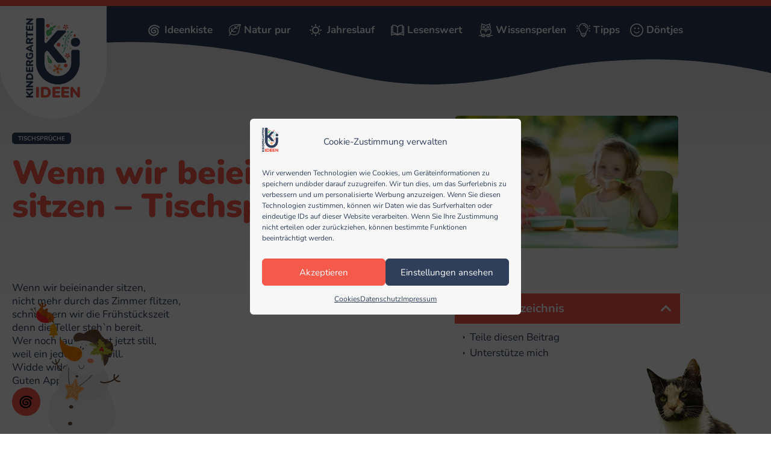

--- FILE ---
content_type: text/html; charset=UTF-8
request_url: https://kindergarten-ideen.de/wenn-wir-beieinander-sitzen/
body_size: 68947
content:
<!doctype html>
<html lang="de" prefix="og: https://ogp.me/ns#">
<head><meta charset="UTF-8"><script>if(navigator.userAgent.match(/MSIE|Internet Explorer/i)||navigator.userAgent.match(/Trident\/7\..*?rv:11/i)){var href=document.location.href;if(!href.match(/[?&]nowprocket/)){if(href.indexOf("?")==-1){if(href.indexOf("#")==-1){document.location.href=href+"?nowprocket=1"}else{document.location.href=href.replace("#","?nowprocket=1#")}}else{if(href.indexOf("#")==-1){document.location.href=href+"&nowprocket=1"}else{document.location.href=href.replace("#","&nowprocket=1#")}}}}</script><script>(()=>{class RocketLazyLoadScripts{constructor(){this.v="2.0.4",this.userEvents=["keydown","keyup","mousedown","mouseup","mousemove","mouseover","mouseout","touchmove","touchstart","touchend","touchcancel","wheel","click","dblclick","input"],this.attributeEvents=["onblur","onclick","oncontextmenu","ondblclick","onfocus","onmousedown","onmouseenter","onmouseleave","onmousemove","onmouseout","onmouseover","onmouseup","onmousewheel","onscroll","onsubmit"]}async t(){this.i(),this.o(),/iP(ad|hone)/.test(navigator.userAgent)&&this.h(),this.u(),this.l(this),this.m(),this.k(this),this.p(this),this._(),await Promise.all([this.R(),this.L()]),this.lastBreath=Date.now(),this.S(this),this.P(),this.D(),this.O(),this.M(),await this.C(this.delayedScripts.normal),await this.C(this.delayedScripts.defer),await this.C(this.delayedScripts.async),await this.T(),await this.F(),await this.j(),await this.A(),window.dispatchEvent(new Event("rocket-allScriptsLoaded")),this.everythingLoaded=!0,this.lastTouchEnd&&await new Promise(t=>setTimeout(t,500-Date.now()+this.lastTouchEnd)),this.I(),this.H(),this.U(),this.W()}i(){this.CSPIssue=sessionStorage.getItem("rocketCSPIssue"),document.addEventListener("securitypolicyviolation",t=>{this.CSPIssue||"script-src-elem"!==t.violatedDirective||"data"!==t.blockedURI||(this.CSPIssue=!0,sessionStorage.setItem("rocketCSPIssue",!0))},{isRocket:!0})}o(){window.addEventListener("pageshow",t=>{this.persisted=t.persisted,this.realWindowLoadedFired=!0},{isRocket:!0}),window.addEventListener("pagehide",()=>{this.onFirstUserAction=null},{isRocket:!0})}h(){let t;function e(e){t=e}window.addEventListener("touchstart",e,{isRocket:!0}),window.addEventListener("touchend",function i(o){o.changedTouches[0]&&t.changedTouches[0]&&Math.abs(o.changedTouches[0].pageX-t.changedTouches[0].pageX)<10&&Math.abs(o.changedTouches[0].pageY-t.changedTouches[0].pageY)<10&&o.timeStamp-t.timeStamp<200&&(window.removeEventListener("touchstart",e,{isRocket:!0}),window.removeEventListener("touchend",i,{isRocket:!0}),"INPUT"===o.target.tagName&&"text"===o.target.type||(o.target.dispatchEvent(new TouchEvent("touchend",{target:o.target,bubbles:!0})),o.target.dispatchEvent(new MouseEvent("mouseover",{target:o.target,bubbles:!0})),o.target.dispatchEvent(new PointerEvent("click",{target:o.target,bubbles:!0,cancelable:!0,detail:1,clientX:o.changedTouches[0].clientX,clientY:o.changedTouches[0].clientY})),event.preventDefault()))},{isRocket:!0})}q(t){this.userActionTriggered||("mousemove"!==t.type||this.firstMousemoveIgnored?"keyup"===t.type||"mouseover"===t.type||"mouseout"===t.type||(this.userActionTriggered=!0,this.onFirstUserAction&&this.onFirstUserAction()):this.firstMousemoveIgnored=!0),"click"===t.type&&t.preventDefault(),t.stopPropagation(),t.stopImmediatePropagation(),"touchstart"===this.lastEvent&&"touchend"===t.type&&(this.lastTouchEnd=Date.now()),"click"===t.type&&(this.lastTouchEnd=0),this.lastEvent=t.type,t.composedPath&&t.composedPath()[0].getRootNode()instanceof ShadowRoot&&(t.rocketTarget=t.composedPath()[0]),this.savedUserEvents.push(t)}u(){this.savedUserEvents=[],this.userEventHandler=this.q.bind(this),this.userEvents.forEach(t=>window.addEventListener(t,this.userEventHandler,{passive:!1,isRocket:!0})),document.addEventListener("visibilitychange",this.userEventHandler,{isRocket:!0})}U(){this.userEvents.forEach(t=>window.removeEventListener(t,this.userEventHandler,{passive:!1,isRocket:!0})),document.removeEventListener("visibilitychange",this.userEventHandler,{isRocket:!0}),this.savedUserEvents.forEach(t=>{(t.rocketTarget||t.target).dispatchEvent(new window[t.constructor.name](t.type,t))})}m(){const t="return false",e=Array.from(this.attributeEvents,t=>"data-rocket-"+t),i="["+this.attributeEvents.join("],[")+"]",o="[data-rocket-"+this.attributeEvents.join("],[data-rocket-")+"]",s=(e,i,o)=>{o&&o!==t&&(e.setAttribute("data-rocket-"+i,o),e["rocket"+i]=new Function("event",o),e.setAttribute(i,t))};new MutationObserver(t=>{for(const n of t)"attributes"===n.type&&(n.attributeName.startsWith("data-rocket-")||this.everythingLoaded?n.attributeName.startsWith("data-rocket-")&&this.everythingLoaded&&this.N(n.target,n.attributeName.substring(12)):s(n.target,n.attributeName,n.target.getAttribute(n.attributeName))),"childList"===n.type&&n.addedNodes.forEach(t=>{if(t.nodeType===Node.ELEMENT_NODE)if(this.everythingLoaded)for(const i of[t,...t.querySelectorAll(o)])for(const t of i.getAttributeNames())e.includes(t)&&this.N(i,t.substring(12));else for(const e of[t,...t.querySelectorAll(i)])for(const t of e.getAttributeNames())this.attributeEvents.includes(t)&&s(e,t,e.getAttribute(t))})}).observe(document,{subtree:!0,childList:!0,attributeFilter:[...this.attributeEvents,...e]})}I(){this.attributeEvents.forEach(t=>{document.querySelectorAll("[data-rocket-"+t+"]").forEach(e=>{this.N(e,t)})})}N(t,e){const i=t.getAttribute("data-rocket-"+e);i&&(t.setAttribute(e,i),t.removeAttribute("data-rocket-"+e))}k(t){Object.defineProperty(HTMLElement.prototype,"onclick",{get(){return this.rocketonclick||null},set(e){this.rocketonclick=e,this.setAttribute(t.everythingLoaded?"onclick":"data-rocket-onclick","this.rocketonclick(event)")}})}S(t){function e(e,i){let o=e[i];e[i]=null,Object.defineProperty(e,i,{get:()=>o,set(s){t.everythingLoaded?o=s:e["rocket"+i]=o=s}})}e(document,"onreadystatechange"),e(window,"onload"),e(window,"onpageshow");try{Object.defineProperty(document,"readyState",{get:()=>t.rocketReadyState,set(e){t.rocketReadyState=e},configurable:!0}),document.readyState="loading"}catch(t){console.log("WPRocket DJE readyState conflict, bypassing")}}l(t){this.originalAddEventListener=EventTarget.prototype.addEventListener,this.originalRemoveEventListener=EventTarget.prototype.removeEventListener,this.savedEventListeners=[],EventTarget.prototype.addEventListener=function(e,i,o){o&&o.isRocket||!t.B(e,this)&&!t.userEvents.includes(e)||t.B(e,this)&&!t.userActionTriggered||e.startsWith("rocket-")||t.everythingLoaded?t.originalAddEventListener.call(this,e,i,o):(t.savedEventListeners.push({target:this,remove:!1,type:e,func:i,options:o}),"mouseenter"!==e&&"mouseleave"!==e||t.originalAddEventListener.call(this,e,t.savedUserEvents.push,o))},EventTarget.prototype.removeEventListener=function(e,i,o){o&&o.isRocket||!t.B(e,this)&&!t.userEvents.includes(e)||t.B(e,this)&&!t.userActionTriggered||e.startsWith("rocket-")||t.everythingLoaded?t.originalRemoveEventListener.call(this,e,i,o):t.savedEventListeners.push({target:this,remove:!0,type:e,func:i,options:o})}}J(t,e){this.savedEventListeners=this.savedEventListeners.filter(i=>{let o=i.type,s=i.target||window;return e!==o||t!==s||(this.B(o,s)&&(i.type="rocket-"+o),this.$(i),!1)})}H(){EventTarget.prototype.addEventListener=this.originalAddEventListener,EventTarget.prototype.removeEventListener=this.originalRemoveEventListener,this.savedEventListeners.forEach(t=>this.$(t))}$(t){t.remove?this.originalRemoveEventListener.call(t.target,t.type,t.func,t.options):this.originalAddEventListener.call(t.target,t.type,t.func,t.options)}p(t){let e;function i(e){return t.everythingLoaded?e:e.split(" ").map(t=>"load"===t||t.startsWith("load.")?"rocket-jquery-load":t).join(" ")}function o(o){function s(e){const s=o.fn[e];o.fn[e]=o.fn.init.prototype[e]=function(){return this[0]===window&&t.userActionTriggered&&("string"==typeof arguments[0]||arguments[0]instanceof String?arguments[0]=i(arguments[0]):"object"==typeof arguments[0]&&Object.keys(arguments[0]).forEach(t=>{const e=arguments[0][t];delete arguments[0][t],arguments[0][i(t)]=e})),s.apply(this,arguments),this}}if(o&&o.fn&&!t.allJQueries.includes(o)){const e={DOMContentLoaded:[],"rocket-DOMContentLoaded":[]};for(const t in e)document.addEventListener(t,()=>{e[t].forEach(t=>t())},{isRocket:!0});o.fn.ready=o.fn.init.prototype.ready=function(i){function s(){parseInt(o.fn.jquery)>2?setTimeout(()=>i.bind(document)(o)):i.bind(document)(o)}return"function"==typeof i&&(t.realDomReadyFired?!t.userActionTriggered||t.fauxDomReadyFired?s():e["rocket-DOMContentLoaded"].push(s):e.DOMContentLoaded.push(s)),o([])},s("on"),s("one"),s("off"),t.allJQueries.push(o)}e=o}t.allJQueries=[],o(window.jQuery),Object.defineProperty(window,"jQuery",{get:()=>e,set(t){o(t)}})}P(){const t=new Map;document.write=document.writeln=function(e){const i=document.currentScript,o=document.createRange(),s=i.parentElement;let n=t.get(i);void 0===n&&(n=i.nextSibling,t.set(i,n));const c=document.createDocumentFragment();o.setStart(c,0),c.appendChild(o.createContextualFragment(e)),s.insertBefore(c,n)}}async R(){return new Promise(t=>{this.userActionTriggered?t():this.onFirstUserAction=t})}async L(){return new Promise(t=>{document.addEventListener("DOMContentLoaded",()=>{this.realDomReadyFired=!0,t()},{isRocket:!0})})}async j(){return this.realWindowLoadedFired?Promise.resolve():new Promise(t=>{window.addEventListener("load",t,{isRocket:!0})})}M(){this.pendingScripts=[];this.scriptsMutationObserver=new MutationObserver(t=>{for(const e of t)e.addedNodes.forEach(t=>{"SCRIPT"!==t.tagName||t.noModule||t.isWPRocket||this.pendingScripts.push({script:t,promise:new Promise(e=>{const i=()=>{const i=this.pendingScripts.findIndex(e=>e.script===t);i>=0&&this.pendingScripts.splice(i,1),e()};t.addEventListener("load",i,{isRocket:!0}),t.addEventListener("error",i,{isRocket:!0}),setTimeout(i,1e3)})})})}),this.scriptsMutationObserver.observe(document,{childList:!0,subtree:!0})}async F(){await this.X(),this.pendingScripts.length?(await this.pendingScripts[0].promise,await this.F()):this.scriptsMutationObserver.disconnect()}D(){this.delayedScripts={normal:[],async:[],defer:[]},document.querySelectorAll("script[type$=rocketlazyloadscript]").forEach(t=>{t.hasAttribute("data-rocket-src")?t.hasAttribute("async")&&!1!==t.async?this.delayedScripts.async.push(t):t.hasAttribute("defer")&&!1!==t.defer||"module"===t.getAttribute("data-rocket-type")?this.delayedScripts.defer.push(t):this.delayedScripts.normal.push(t):this.delayedScripts.normal.push(t)})}async _(){await this.L();let t=[];document.querySelectorAll("script[type$=rocketlazyloadscript][data-rocket-src]").forEach(e=>{let i=e.getAttribute("data-rocket-src");if(i&&!i.startsWith("data:")){i.startsWith("//")&&(i=location.protocol+i);try{const o=new URL(i).origin;o!==location.origin&&t.push({src:o,crossOrigin:e.crossOrigin||"module"===e.getAttribute("data-rocket-type")})}catch(t){}}}),t=[...new Map(t.map(t=>[JSON.stringify(t),t])).values()],this.Y(t,"preconnect")}async G(t){if(await this.K(),!0!==t.noModule||!("noModule"in HTMLScriptElement.prototype))return new Promise(e=>{let i;function o(){(i||t).setAttribute("data-rocket-status","executed"),e()}try{if(navigator.userAgent.includes("Firefox/")||""===navigator.vendor||this.CSPIssue)i=document.createElement("script"),[...t.attributes].forEach(t=>{let e=t.nodeName;"type"!==e&&("data-rocket-type"===e&&(e="type"),"data-rocket-src"===e&&(e="src"),i.setAttribute(e,t.nodeValue))}),t.text&&(i.text=t.text),t.nonce&&(i.nonce=t.nonce),i.hasAttribute("src")?(i.addEventListener("load",o,{isRocket:!0}),i.addEventListener("error",()=>{i.setAttribute("data-rocket-status","failed-network"),e()},{isRocket:!0}),setTimeout(()=>{i.isConnected||e()},1)):(i.text=t.text,o()),i.isWPRocket=!0,t.parentNode.replaceChild(i,t);else{const i=t.getAttribute("data-rocket-type"),s=t.getAttribute("data-rocket-src");i?(t.type=i,t.removeAttribute("data-rocket-type")):t.removeAttribute("type"),t.addEventListener("load",o,{isRocket:!0}),t.addEventListener("error",i=>{this.CSPIssue&&i.target.src.startsWith("data:")?(console.log("WPRocket: CSP fallback activated"),t.removeAttribute("src"),this.G(t).then(e)):(t.setAttribute("data-rocket-status","failed-network"),e())},{isRocket:!0}),s?(t.fetchPriority="high",t.removeAttribute("data-rocket-src"),t.src=s):t.src="data:text/javascript;base64,"+window.btoa(unescape(encodeURIComponent(t.text)))}}catch(i){t.setAttribute("data-rocket-status","failed-transform"),e()}});t.setAttribute("data-rocket-status","skipped")}async C(t){const e=t.shift();return e?(e.isConnected&&await this.G(e),this.C(t)):Promise.resolve()}O(){this.Y([...this.delayedScripts.normal,...this.delayedScripts.defer,...this.delayedScripts.async],"preload")}Y(t,e){this.trash=this.trash||[];let i=!0;var o=document.createDocumentFragment();t.forEach(t=>{const s=t.getAttribute&&t.getAttribute("data-rocket-src")||t.src;if(s&&!s.startsWith("data:")){const n=document.createElement("link");n.href=s,n.rel=e,"preconnect"!==e&&(n.as="script",n.fetchPriority=i?"high":"low"),t.getAttribute&&"module"===t.getAttribute("data-rocket-type")&&(n.crossOrigin=!0),t.crossOrigin&&(n.crossOrigin=t.crossOrigin),t.integrity&&(n.integrity=t.integrity),t.nonce&&(n.nonce=t.nonce),o.appendChild(n),this.trash.push(n),i=!1}}),document.head.appendChild(o)}W(){this.trash.forEach(t=>t.remove())}async T(){try{document.readyState="interactive"}catch(t){}this.fauxDomReadyFired=!0;try{await this.K(),this.J(document,"readystatechange"),document.dispatchEvent(new Event("rocket-readystatechange")),await this.K(),document.rocketonreadystatechange&&document.rocketonreadystatechange(),await this.K(),this.J(document,"DOMContentLoaded"),document.dispatchEvent(new Event("rocket-DOMContentLoaded")),await this.K(),this.J(window,"DOMContentLoaded"),window.dispatchEvent(new Event("rocket-DOMContentLoaded"))}catch(t){console.error(t)}}async A(){try{document.readyState="complete"}catch(t){}try{await this.K(),this.J(document,"readystatechange"),document.dispatchEvent(new Event("rocket-readystatechange")),await this.K(),document.rocketonreadystatechange&&document.rocketonreadystatechange(),await this.K(),this.J(window,"load"),window.dispatchEvent(new Event("rocket-load")),await this.K(),window.rocketonload&&window.rocketonload(),await this.K(),this.allJQueries.forEach(t=>t(window).trigger("rocket-jquery-load")),await this.K(),this.J(window,"pageshow");const t=new Event("rocket-pageshow");t.persisted=this.persisted,window.dispatchEvent(t),await this.K(),window.rocketonpageshow&&window.rocketonpageshow({persisted:this.persisted})}catch(t){console.error(t)}}async K(){Date.now()-this.lastBreath>45&&(await this.X(),this.lastBreath=Date.now())}async X(){return document.hidden?new Promise(t=>setTimeout(t)):new Promise(t=>requestAnimationFrame(t))}B(t,e){return e===document&&"readystatechange"===t||(e===document&&"DOMContentLoaded"===t||(e===window&&"DOMContentLoaded"===t||(e===window&&"load"===t||e===window&&"pageshow"===t)))}static run(){(new RocketLazyLoadScripts).t()}}RocketLazyLoadScripts.run()})();</script>
	
	<meta name="viewport" content="width=device-width, initial-scale=1">
	<link rel="profile" href="https://gmpg.org/xfn/11">
	
<!-- Suchmaschinen-Optimierung durch Rank Math PRO - https://rankmath.com/ -->
<title>Wenn wir beieinander sitzen - Tischspruch &bull; Kindergarten Ideen</title>
<meta name="description" content="Wenn wir beieinander sitzen,nicht mehr durch das Zimmer flitzen,schnuppern wir die Frühstückszeitdenn die Teller steh`n bereit.Wer noch laut war, ist jetzt"/>
<meta name="robots" content="follow, index, max-snippet:-1, max-video-preview:-1, max-image-preview:large"/>
<link rel="canonical" href="https://kindergarten-ideen.de/wenn-wir-beieinander-sitzen/" />
<meta property="og:locale" content="de_DE" />
<meta property="og:type" content="article" />
<meta property="og:title" content="Wenn wir beieinander sitzen - Tischspruch &bull; Kindergarten Ideen" />
<meta property="og:description" content="Wenn wir beieinander sitzen,nicht mehr durch das Zimmer flitzen,schnuppern wir die Frühstückszeitdenn die Teller steh`n bereit.Wer noch laut war, ist jetzt" />
<meta property="og:url" content="https://kindergarten-ideen.de/wenn-wir-beieinander-sitzen/" />
<meta property="og:site_name" content="Kindergarten Ideen" />
<meta property="article:tag" content="Tischsprüche" />
<meta property="article:section" content="Tischsprüche" />
<meta property="og:updated_time" content="2022-09-21T08:37:45+02:00" />
<meta property="og:image" content="https://cdn.kindergarten-ideen.de/wp-content/uploads/2010/04/fruehstueck.jpg" />
<meta property="og:image:secure_url" content="https://cdn.kindergarten-ideen.de/wp-content/uploads/2010/04/fruehstueck.jpg" />
<meta property="og:image:width" content="626" />
<meta property="og:image:height" content="417" />
<meta property="og:image:alt" content="Wenn wir beieinander sitzen &#8211; Tischspruch" />
<meta property="og:image:type" content="image/jpeg" />
<meta property="article:published_time" content="2010-04-27T06:45:06+02:00" />
<meta property="article:modified_time" content="2022-09-21T08:37:45+02:00" />
<meta name="twitter:card" content="summary_large_image" />
<meta name="twitter:title" content="Wenn wir beieinander sitzen - Tischspruch &bull; Kindergarten Ideen" />
<meta name="twitter:description" content="Wenn wir beieinander sitzen,nicht mehr durch das Zimmer flitzen,schnuppern wir die Frühstückszeitdenn die Teller steh`n bereit.Wer noch laut war, ist jetzt" />
<meta name="twitter:image" content="https://cdn.kindergarten-ideen.de/wp-content/uploads/2010/04/fruehstueck.jpg" />
<meta name="twitter:label1" content="Verfasst von" />
<meta name="twitter:data1" content="Stephanie Blesene" />
<meta name="twitter:label2" content="Lesedauer" />
<meta name="twitter:data2" content="Weniger als eine Minute" />
<script type="application/ld+json" class="rank-math-schema-pro">{"@context":"https://schema.org","@graph":[{"@type":["Person","Organization"],"@id":"https://kindergarten-ideen.de/#person","name":"Thomas Breher","logo":{"@type":"ImageObject","@id":"https://kindergarten-ideen.de/#logo","url":"https://cdn.kindergarten-ideen.de/wp-content/uploads/2022/09/logo-hochkant.png","contentUrl":"https://cdn.kindergarten-ideen.de/wp-content/uploads/2022/09/logo-hochkant.png","caption":"Kindergarten Ideen","inLanguage":"de","width":"146","height":"214"},"image":{"@type":"ImageObject","@id":"https://kindergarten-ideen.de/#logo","url":"https://cdn.kindergarten-ideen.de/wp-content/uploads/2022/09/logo-hochkant.png","contentUrl":"https://cdn.kindergarten-ideen.de/wp-content/uploads/2022/09/logo-hochkant.png","caption":"Kindergarten Ideen","inLanguage":"de","width":"146","height":"214"}},{"@type":"WebSite","@id":"https://kindergarten-ideen.de/#website","url":"https://kindergarten-ideen.de","name":"Kindergarten Ideen","publisher":{"@id":"https://kindergarten-ideen.de/#person"},"inLanguage":"de"},{"@type":"ImageObject","@id":"https://cdn.kindergarten-ideen.de/wp-content/uploads/2010/04/fruehstueck.jpg","url":"https://cdn.kindergarten-ideen.de/wp-content/uploads/2010/04/fruehstueck.jpg","width":"626","height":"417","inLanguage":"de"},{"@type":"WebPage","@id":"https://kindergarten-ideen.de/wenn-wir-beieinander-sitzen/#webpage","url":"https://kindergarten-ideen.de/wenn-wir-beieinander-sitzen/","name":"Wenn wir beieinander sitzen - Tischspruch &bull; Kindergarten Ideen","datePublished":"2010-04-27T06:45:06+02:00","dateModified":"2022-09-21T08:37:45+02:00","isPartOf":{"@id":"https://kindergarten-ideen.de/#website"},"primaryImageOfPage":{"@id":"https://cdn.kindergarten-ideen.de/wp-content/uploads/2010/04/fruehstueck.jpg"},"inLanguage":"de"},{"@type":"Person","@id":"https://kindergarten-ideen.de/wenn-wir-beieinander-sitzen/#author","name":"Stephanie Blesene","image":{"@type":"ImageObject","@id":"https://kindergarten-ideen.de/wp-content/uploads/2024/05/2f7e4fcba4cee79f2b5ce4f0eb4b22fe-96x96.jpeg","url":"https://kindergarten-ideen.de/wp-content/uploads/2024/05/2f7e4fcba4cee79f2b5ce4f0eb4b22fe-96x96.jpeg","caption":"Stephanie Blesene","inLanguage":"de"}},{"@type":"BlogPosting","headline":"Wenn wir beieinander sitzen - Tischspruch &bull; Kindergarten Ideen","datePublished":"2010-04-27T06:45:06+02:00","dateModified":"2022-09-21T08:37:45+02:00","articleSection":"Tischspr\u00fcche","author":{"@id":"https://kindergarten-ideen.de/wenn-wir-beieinander-sitzen/#author","name":"Stephanie Blesene"},"publisher":{"@id":"https://kindergarten-ideen.de/#person"},"description":"Wenn wir beieinander sitzen,nicht mehr durch das Zimmer flitzen,schnuppern wir die Fr\u00fchst\u00fcckszeitdenn die Teller steh`n bereit.Wer noch laut war, ist jetzt","name":"Wenn wir beieinander sitzen - Tischspruch &bull; Kindergarten Ideen","@id":"https://kindergarten-ideen.de/wenn-wir-beieinander-sitzen/#richSnippet","isPartOf":{"@id":"https://kindergarten-ideen.de/wenn-wir-beieinander-sitzen/#webpage"},"image":{"@id":"https://cdn.kindergarten-ideen.de/wp-content/uploads/2010/04/fruehstueck.jpg"},"inLanguage":"de","mainEntityOfPage":{"@id":"https://kindergarten-ideen.de/wenn-wir-beieinander-sitzen/#webpage"}}]}</script>
<!-- /Rank Math WordPress SEO Plugin -->

<link rel='dns-prefetch' href='//hcaptcha.com' />
<link rel='dns-prefetch' href='//cdn.kindergarten-ideen.de' />
<link href='https://cdn.kindergarten-ideen.de' rel='preconnect' />
<link rel="alternate" type="application/rss+xml" title="Kindergarten Ideen &raquo; Feed" href="https://kindergarten-ideen.de/feed/" />
<link rel="alternate" type="application/rss+xml" title="Kindergarten Ideen &raquo; Kommentar-Feed" href="https://kindergarten-ideen.de/comments/feed/" />
<link rel="alternate" type="application/rss+xml" title="Kindergarten Ideen &raquo; Wenn wir beieinander sitzen &#8211; Tischspruch-Kommentar-Feed" href="https://kindergarten-ideen.de/wenn-wir-beieinander-sitzen/feed/" />
<link rel="alternate" title="oEmbed (JSON)" type="application/json+oembed" href="https://kindergarten-ideen.de/wp-json/oembed/1.0/embed?url=https%3A%2F%2Fkindergarten-ideen.de%2Fwenn-wir-beieinander-sitzen%2F" />
<link rel="alternate" title="oEmbed (XML)" type="text/xml+oembed" href="https://kindergarten-ideen.de/wp-json/oembed/1.0/embed?url=https%3A%2F%2Fkindergarten-ideen.de%2Fwenn-wir-beieinander-sitzen%2F&#038;format=xml" />
<!-- kindergarten-ideen.de is managing ads with Advanced Ads 2.0.16 – https://wpadvancedads.com/ --><!--noptimize--><script type="rocketlazyloadscript" id="kigaideen-ready">
			window.advanced_ads_ready=function(e,a){a=a||"complete";var d=function(e){return"interactive"===a?"loading"!==e:"complete"===e};d(document.readyState)?e():document.addEventListener("readystatechange",(function(a){d(a.target.readyState)&&e()}),{once:"interactive"===a})},window.advanced_ads_ready_queue=window.advanced_ads_ready_queue||[];		</script>
		<!--/noptimize--><style id='wp-img-auto-sizes-contain-inline-css'>
img:is([sizes=auto i],[sizes^="auto," i]){contain-intrinsic-size:3000px 1500px}
/*# sourceURL=wp-img-auto-sizes-contain-inline-css */
</style>
<style id='wp-emoji-styles-inline-css'>

	img.wp-smiley, img.emoji {
		display: inline !important;
		border: none !important;
		box-shadow: none !important;
		height: 1em !important;
		width: 1em !important;
		margin: 0 0.07em !important;
		vertical-align: -0.1em !important;
		background: none !important;
		padding: 0 !important;
	}
/*# sourceURL=wp-emoji-styles-inline-css */
</style>
<link data-minify="1" rel='stylesheet' id='jet-engine-frontend-css' href='https://kindergarten-ideen.de/wp-content/cache/min/1/wp-content/plugins/jet-engine/assets/css/frontend.css?ver=1768974088' media='all' />
<style id='global-styles-inline-css'>
:root{--wp--preset--aspect-ratio--square: 1;--wp--preset--aspect-ratio--4-3: 4/3;--wp--preset--aspect-ratio--3-4: 3/4;--wp--preset--aspect-ratio--3-2: 3/2;--wp--preset--aspect-ratio--2-3: 2/3;--wp--preset--aspect-ratio--16-9: 16/9;--wp--preset--aspect-ratio--9-16: 9/16;--wp--preset--color--black: #000000;--wp--preset--color--cyan-bluish-gray: #abb8c3;--wp--preset--color--white: #ffffff;--wp--preset--color--pale-pink: #f78da7;--wp--preset--color--vivid-red: #cf2e2e;--wp--preset--color--luminous-vivid-orange: #ff6900;--wp--preset--color--luminous-vivid-amber: #fcb900;--wp--preset--color--light-green-cyan: #7bdcb5;--wp--preset--color--vivid-green-cyan: #00d084;--wp--preset--color--pale-cyan-blue: #8ed1fc;--wp--preset--color--vivid-cyan-blue: #0693e3;--wp--preset--color--vivid-purple: #9b51e0;--wp--preset--gradient--vivid-cyan-blue-to-vivid-purple: linear-gradient(135deg,rgb(6,147,227) 0%,rgb(155,81,224) 100%);--wp--preset--gradient--light-green-cyan-to-vivid-green-cyan: linear-gradient(135deg,rgb(122,220,180) 0%,rgb(0,208,130) 100%);--wp--preset--gradient--luminous-vivid-amber-to-luminous-vivid-orange: linear-gradient(135deg,rgb(252,185,0) 0%,rgb(255,105,0) 100%);--wp--preset--gradient--luminous-vivid-orange-to-vivid-red: linear-gradient(135deg,rgb(255,105,0) 0%,rgb(207,46,46) 100%);--wp--preset--gradient--very-light-gray-to-cyan-bluish-gray: linear-gradient(135deg,rgb(238,238,238) 0%,rgb(169,184,195) 100%);--wp--preset--gradient--cool-to-warm-spectrum: linear-gradient(135deg,rgb(74,234,220) 0%,rgb(151,120,209) 20%,rgb(207,42,186) 40%,rgb(238,44,130) 60%,rgb(251,105,98) 80%,rgb(254,248,76) 100%);--wp--preset--gradient--blush-light-purple: linear-gradient(135deg,rgb(255,206,236) 0%,rgb(152,150,240) 100%);--wp--preset--gradient--blush-bordeaux: linear-gradient(135deg,rgb(254,205,165) 0%,rgb(254,45,45) 50%,rgb(107,0,62) 100%);--wp--preset--gradient--luminous-dusk: linear-gradient(135deg,rgb(255,203,112) 0%,rgb(199,81,192) 50%,rgb(65,88,208) 100%);--wp--preset--gradient--pale-ocean: linear-gradient(135deg,rgb(255,245,203) 0%,rgb(182,227,212) 50%,rgb(51,167,181) 100%);--wp--preset--gradient--electric-grass: linear-gradient(135deg,rgb(202,248,128) 0%,rgb(113,206,126) 100%);--wp--preset--gradient--midnight: linear-gradient(135deg,rgb(2,3,129) 0%,rgb(40,116,252) 100%);--wp--preset--font-size--small: 13px;--wp--preset--font-size--medium: 20px;--wp--preset--font-size--large: 36px;--wp--preset--font-size--x-large: 42px;--wp--preset--spacing--20: 0.44rem;--wp--preset--spacing--30: 0.67rem;--wp--preset--spacing--40: 1rem;--wp--preset--spacing--50: 1.5rem;--wp--preset--spacing--60: 2.25rem;--wp--preset--spacing--70: 3.38rem;--wp--preset--spacing--80: 5.06rem;--wp--preset--shadow--natural: 6px 6px 9px rgba(0, 0, 0, 0.2);--wp--preset--shadow--deep: 12px 12px 50px rgba(0, 0, 0, 0.4);--wp--preset--shadow--sharp: 6px 6px 0px rgba(0, 0, 0, 0.2);--wp--preset--shadow--outlined: 6px 6px 0px -3px rgb(255, 255, 255), 6px 6px rgb(0, 0, 0);--wp--preset--shadow--crisp: 6px 6px 0px rgb(0, 0, 0);}:root { --wp--style--global--content-size: 800px;--wp--style--global--wide-size: 1200px; }:where(body) { margin: 0; }.wp-site-blocks > .alignleft { float: left; margin-right: 2em; }.wp-site-blocks > .alignright { float: right; margin-left: 2em; }.wp-site-blocks > .aligncenter { justify-content: center; margin-left: auto; margin-right: auto; }:where(.wp-site-blocks) > * { margin-block-start: 24px; margin-block-end: 0; }:where(.wp-site-blocks) > :first-child { margin-block-start: 0; }:where(.wp-site-blocks) > :last-child { margin-block-end: 0; }:root { --wp--style--block-gap: 24px; }:root :where(.is-layout-flow) > :first-child{margin-block-start: 0;}:root :where(.is-layout-flow) > :last-child{margin-block-end: 0;}:root :where(.is-layout-flow) > *{margin-block-start: 24px;margin-block-end: 0;}:root :where(.is-layout-constrained) > :first-child{margin-block-start: 0;}:root :where(.is-layout-constrained) > :last-child{margin-block-end: 0;}:root :where(.is-layout-constrained) > *{margin-block-start: 24px;margin-block-end: 0;}:root :where(.is-layout-flex){gap: 24px;}:root :where(.is-layout-grid){gap: 24px;}.is-layout-flow > .alignleft{float: left;margin-inline-start: 0;margin-inline-end: 2em;}.is-layout-flow > .alignright{float: right;margin-inline-start: 2em;margin-inline-end: 0;}.is-layout-flow > .aligncenter{margin-left: auto !important;margin-right: auto !important;}.is-layout-constrained > .alignleft{float: left;margin-inline-start: 0;margin-inline-end: 2em;}.is-layout-constrained > .alignright{float: right;margin-inline-start: 2em;margin-inline-end: 0;}.is-layout-constrained > .aligncenter{margin-left: auto !important;margin-right: auto !important;}.is-layout-constrained > :where(:not(.alignleft):not(.alignright):not(.alignfull)){max-width: var(--wp--style--global--content-size);margin-left: auto !important;margin-right: auto !important;}.is-layout-constrained > .alignwide{max-width: var(--wp--style--global--wide-size);}body .is-layout-flex{display: flex;}.is-layout-flex{flex-wrap: wrap;align-items: center;}.is-layout-flex > :is(*, div){margin: 0;}body .is-layout-grid{display: grid;}.is-layout-grid > :is(*, div){margin: 0;}body{padding-top: 0px;padding-right: 0px;padding-bottom: 0px;padding-left: 0px;}a:where(:not(.wp-element-button)){text-decoration: underline;}:root :where(.wp-element-button, .wp-block-button__link){background-color: #32373c;border-width: 0;color: #fff;font-family: inherit;font-size: inherit;font-style: inherit;font-weight: inherit;letter-spacing: inherit;line-height: inherit;padding-top: calc(0.667em + 2px);padding-right: calc(1.333em + 2px);padding-bottom: calc(0.667em + 2px);padding-left: calc(1.333em + 2px);text-decoration: none;text-transform: inherit;}.has-black-color{color: var(--wp--preset--color--black) !important;}.has-cyan-bluish-gray-color{color: var(--wp--preset--color--cyan-bluish-gray) !important;}.has-white-color{color: var(--wp--preset--color--white) !important;}.has-pale-pink-color{color: var(--wp--preset--color--pale-pink) !important;}.has-vivid-red-color{color: var(--wp--preset--color--vivid-red) !important;}.has-luminous-vivid-orange-color{color: var(--wp--preset--color--luminous-vivid-orange) !important;}.has-luminous-vivid-amber-color{color: var(--wp--preset--color--luminous-vivid-amber) !important;}.has-light-green-cyan-color{color: var(--wp--preset--color--light-green-cyan) !important;}.has-vivid-green-cyan-color{color: var(--wp--preset--color--vivid-green-cyan) !important;}.has-pale-cyan-blue-color{color: var(--wp--preset--color--pale-cyan-blue) !important;}.has-vivid-cyan-blue-color{color: var(--wp--preset--color--vivid-cyan-blue) !important;}.has-vivid-purple-color{color: var(--wp--preset--color--vivid-purple) !important;}.has-black-background-color{background-color: var(--wp--preset--color--black) !important;}.has-cyan-bluish-gray-background-color{background-color: var(--wp--preset--color--cyan-bluish-gray) !important;}.has-white-background-color{background-color: var(--wp--preset--color--white) !important;}.has-pale-pink-background-color{background-color: var(--wp--preset--color--pale-pink) !important;}.has-vivid-red-background-color{background-color: var(--wp--preset--color--vivid-red) !important;}.has-luminous-vivid-orange-background-color{background-color: var(--wp--preset--color--luminous-vivid-orange) !important;}.has-luminous-vivid-amber-background-color{background-color: var(--wp--preset--color--luminous-vivid-amber) !important;}.has-light-green-cyan-background-color{background-color: var(--wp--preset--color--light-green-cyan) !important;}.has-vivid-green-cyan-background-color{background-color: var(--wp--preset--color--vivid-green-cyan) !important;}.has-pale-cyan-blue-background-color{background-color: var(--wp--preset--color--pale-cyan-blue) !important;}.has-vivid-cyan-blue-background-color{background-color: var(--wp--preset--color--vivid-cyan-blue) !important;}.has-vivid-purple-background-color{background-color: var(--wp--preset--color--vivid-purple) !important;}.has-black-border-color{border-color: var(--wp--preset--color--black) !important;}.has-cyan-bluish-gray-border-color{border-color: var(--wp--preset--color--cyan-bluish-gray) !important;}.has-white-border-color{border-color: var(--wp--preset--color--white) !important;}.has-pale-pink-border-color{border-color: var(--wp--preset--color--pale-pink) !important;}.has-vivid-red-border-color{border-color: var(--wp--preset--color--vivid-red) !important;}.has-luminous-vivid-orange-border-color{border-color: var(--wp--preset--color--luminous-vivid-orange) !important;}.has-luminous-vivid-amber-border-color{border-color: var(--wp--preset--color--luminous-vivid-amber) !important;}.has-light-green-cyan-border-color{border-color: var(--wp--preset--color--light-green-cyan) !important;}.has-vivid-green-cyan-border-color{border-color: var(--wp--preset--color--vivid-green-cyan) !important;}.has-pale-cyan-blue-border-color{border-color: var(--wp--preset--color--pale-cyan-blue) !important;}.has-vivid-cyan-blue-border-color{border-color: var(--wp--preset--color--vivid-cyan-blue) !important;}.has-vivid-purple-border-color{border-color: var(--wp--preset--color--vivid-purple) !important;}.has-vivid-cyan-blue-to-vivid-purple-gradient-background{background: var(--wp--preset--gradient--vivid-cyan-blue-to-vivid-purple) !important;}.has-light-green-cyan-to-vivid-green-cyan-gradient-background{background: var(--wp--preset--gradient--light-green-cyan-to-vivid-green-cyan) !important;}.has-luminous-vivid-amber-to-luminous-vivid-orange-gradient-background{background: var(--wp--preset--gradient--luminous-vivid-amber-to-luminous-vivid-orange) !important;}.has-luminous-vivid-orange-to-vivid-red-gradient-background{background: var(--wp--preset--gradient--luminous-vivid-orange-to-vivid-red) !important;}.has-very-light-gray-to-cyan-bluish-gray-gradient-background{background: var(--wp--preset--gradient--very-light-gray-to-cyan-bluish-gray) !important;}.has-cool-to-warm-spectrum-gradient-background{background: var(--wp--preset--gradient--cool-to-warm-spectrum) !important;}.has-blush-light-purple-gradient-background{background: var(--wp--preset--gradient--blush-light-purple) !important;}.has-blush-bordeaux-gradient-background{background: var(--wp--preset--gradient--blush-bordeaux) !important;}.has-luminous-dusk-gradient-background{background: var(--wp--preset--gradient--luminous-dusk) !important;}.has-pale-ocean-gradient-background{background: var(--wp--preset--gradient--pale-ocean) !important;}.has-electric-grass-gradient-background{background: var(--wp--preset--gradient--electric-grass) !important;}.has-midnight-gradient-background{background: var(--wp--preset--gradient--midnight) !important;}.has-small-font-size{font-size: var(--wp--preset--font-size--small) !important;}.has-medium-font-size{font-size: var(--wp--preset--font-size--medium) !important;}.has-large-font-size{font-size: var(--wp--preset--font-size--large) !important;}.has-x-large-font-size{font-size: var(--wp--preset--font-size--x-large) !important;}
:root :where(.wp-block-pullquote){font-size: 1.5em;line-height: 1.6;}
/*# sourceURL=global-styles-inline-css */
</style>
<link data-minify="1" rel='stylesheet' id='bdt-uikit-css' href='https://kindergarten-ideen.de/wp-content/cache/min/1/wp-content/plugins/bdthemes-element-pack/assets/css/bdt-uikit.css?ver=1768974088' media='all' />
<link data-minify="1" rel='stylesheet' id='ep-styles-css' href='https://kindergarten-ideen.de/wp-content/cache/min/1/wp-content/uploads/element-pack/minified/css/ep-styles.css?ver=1768974088' media='all' />
<link rel='stylesheet' id='cmplz-general-css' href='https://kindergarten-ideen.de/wp-content/plugins/complianz-gdpr/assets/css/cookieblocker.min.css?ver=1766010435' media='all' />
<link rel='stylesheet' id='parent-style-css' href='https://kindergarten-ideen.de/wp-content/themes/hello-elementor/style.css?ver=bf14aa8adec0af6385b09056a57e116e' media='all' />
<link data-minify="1" rel='stylesheet' id='hello-elementor-css' href='https://kindergarten-ideen.de/wp-content/cache/min/1/wp-content/themes/hello-elementor/assets/css/reset.css?ver=1768974088' media='all' />
<link data-minify="1" rel='stylesheet' id='hello-elementor-theme-style-css' href='https://kindergarten-ideen.de/wp-content/cache/min/1/wp-content/themes/hello-elementor/assets/css/theme.css?ver=1768974088' media='all' />
<link data-minify="1" rel='stylesheet' id='hello-elementor-header-footer-css' href='https://kindergarten-ideen.de/wp-content/cache/min/1/wp-content/themes/hello-elementor/assets/css/header-footer.css?ver=1768974088' media='all' />
<link rel='stylesheet' id='elementor-frontend-css' href='https://kindergarten-ideen.de/wp-content/plugins/elementor/assets/css/frontend.min.css?ver=3.34.2' media='all' />
<style id='elementor-frontend-inline-css'>
.elementor-9204 .elementor-element.elementor-element-2d2a4828 > .elementor-background-overlay{background-image:url("https://cdn.kindergarten-ideen.de/wp-content/uploads/2010/04/fruehstueck.jpg");}
/*# sourceURL=elementor-frontend-inline-css */
</style>
<link rel='stylesheet' id='elementor-post-6159-css' href='https://kindergarten-ideen.de/wp-content/uploads/elementor/css/post-6159.css?ver=1768974086' media='all' />
<link data-minify="1" rel='stylesheet' id='font-awesome-all-css' href='https://kindergarten-ideen.de/wp-content/cache/min/1/wp-content/plugins/jet-menu/assets/public/lib/font-awesome/css/all.min.css?ver=1768974088' media='all' />
<link rel='stylesheet' id='font-awesome-v4-shims-css' href='https://kindergarten-ideen.de/wp-content/plugins/jet-menu/assets/public/lib/font-awesome/css/v4-shims.min.css?ver=5.12.0' media='all' />
<link data-minify="1" rel='stylesheet' id='jet-menu-public-styles-css' href='https://kindergarten-ideen.de/wp-content/cache/min/1/wp-content/plugins/jet-menu/assets/public/css/public.css?ver=1768974088' media='all' />
<link rel='stylesheet' id='widget-image-css' href='https://kindergarten-ideen.de/wp-content/plugins/elementor/assets/css/widget-image.min.css?ver=3.34.2' media='all' />
<link rel='stylesheet' id='widget-nav-menu-css' href='https://kindergarten-ideen.de/wp-content/plugins/elementor-pro/assets/css/widget-nav-menu.min.css?ver=3.34.0' media='all' />
<link rel='stylesheet' id='e-shapes-css' href='https://kindergarten-ideen.de/wp-content/plugins/elementor/assets/css/conditionals/shapes.min.css?ver=3.34.2' media='all' />
<link rel='stylesheet' id='widget-lottie-css' href='https://kindergarten-ideen.de/wp-content/plugins/elementor-pro/assets/css/widget-lottie.min.css?ver=3.34.0' media='all' />
<link rel='stylesheet' id='widget-heading-css' href='https://kindergarten-ideen.de/wp-content/plugins/elementor/assets/css/widget-heading.min.css?ver=3.34.2' media='all' />
<link rel='stylesheet' id='widget-form-css' href='https://kindergarten-ideen.de/wp-content/plugins/elementor-pro/assets/css/widget-form.min.css?ver=3.34.0' media='all' />
<link rel='stylesheet' id='e-animation-hang-css' href='https://kindergarten-ideen.de/wp-content/plugins/elementor/assets/lib/animations/styles/e-animation-hang.min.css?ver=3.34.2' media='all' />
<link rel='stylesheet' id='e-animation-buzz-out-css' href='https://kindergarten-ideen.de/wp-content/plugins/elementor/assets/lib/animations/styles/e-animation-buzz-out.min.css?ver=3.34.2' media='all' />
<link rel='stylesheet' id='e-motion-fx-css' href='https://kindergarten-ideen.de/wp-content/plugins/elementor-pro/assets/css/modules/motion-fx.min.css?ver=3.34.0' media='all' />
<link rel='stylesheet' id='e-animation-float-css' href='https://kindergarten-ideen.de/wp-content/plugins/elementor/assets/lib/animations/styles/e-animation-float.min.css?ver=3.34.2' media='all' />
<link rel='stylesheet' id='widget-table-of-contents-css' href='https://kindergarten-ideen.de/wp-content/plugins/elementor-pro/assets/css/widget-table-of-contents.min.css?ver=3.34.0' media='all' />
<link rel='stylesheet' id='widget-share-buttons-css' href='https://kindergarten-ideen.de/wp-content/plugins/elementor-pro/assets/css/widget-share-buttons.min.css?ver=3.34.0' media='all' />
<link rel='stylesheet' id='e-apple-webkit-css' href='https://kindergarten-ideen.de/wp-content/plugins/elementor/assets/css/conditionals/apple-webkit.min.css?ver=3.34.2' media='all' />
<link rel='stylesheet' id='elementor-icons-shared-0-css' href='https://kindergarten-ideen.de/wp-content/plugins/elementor/assets/lib/font-awesome/css/fontawesome.min.css?ver=5.15.3' media='all' />
<link data-minify="1" rel='stylesheet' id='elementor-icons-fa-solid-css' href='https://kindergarten-ideen.de/wp-content/cache/min/1/wp-content/plugins/elementor/assets/lib/font-awesome/css/solid.min.css?ver=1768974088' media='all' />
<link data-minify="1" rel='stylesheet' id='elementor-icons-fa-brands-css' href='https://kindergarten-ideen.de/wp-content/cache/min/1/wp-content/plugins/elementor/assets/lib/font-awesome/css/brands.min.css?ver=1768974088' media='all' />
<link rel='stylesheet' id='widget-author-box-css' href='https://kindergarten-ideen.de/wp-content/plugins/elementor-pro/assets/css/widget-author-box.min.css?ver=3.34.0' media='all' />
<link rel='stylesheet' id='e-animation-buzz-css' href='https://kindergarten-ideen.de/wp-content/plugins/elementor/assets/lib/animations/styles/e-animation-buzz.min.css?ver=3.34.2' media='all' />
<link rel='stylesheet' id='widget-post-navigation-css' href='https://kindergarten-ideen.de/wp-content/plugins/elementor-pro/assets/css/widget-post-navigation.min.css?ver=3.34.0' media='all' />
<link rel='stylesheet' id='widget-divider-css' href='https://kindergarten-ideen.de/wp-content/plugins/elementor/assets/css/widget-divider.min.css?ver=3.34.2' media='all' />
<link data-minify="1" rel='stylesheet' id='elementor-icons-css' href='https://kindergarten-ideen.de/wp-content/cache/min/1/wp-content/plugins/elementor/assets/lib/eicons/css/elementor-icons.min.css?ver=1768974088' media='all' />
<link data-minify="1" rel='stylesheet' id='jet-blog-css' href='https://kindergarten-ideen.de/wp-content/cache/min/1/wp-content/plugins/jet-blog/assets/css/jet-blog.css?ver=1768974088' media='all' />
<link data-minify="1" rel='stylesheet' id='jet-tricks-frontend-css' href='https://kindergarten-ideen.de/wp-content/cache/min/1/wp-content/plugins/jet-tricks/assets/css/jet-tricks-frontend.css?ver=1768974088' media='all' />
<link data-minify="1" rel='stylesheet' id='font-awesome-5-all-css' href='https://kindergarten-ideen.de/wp-content/cache/min/1/wp-content/plugins/elementor/assets/lib/font-awesome/css/all.min.css?ver=1768974088' media='all' />
<link rel='stylesheet' id='font-awesome-4-shim-css' href='https://kindergarten-ideen.de/wp-content/plugins/elementor/assets/lib/font-awesome/css/v4-shims.min.css?ver=3.34.2' media='all' />
<link rel='stylesheet' id='elementor-post-902-css' href='https://kindergarten-ideen.de/wp-content/uploads/elementor/css/post-902.css?ver=1768990279' media='all' />
<link rel='stylesheet' id='elementor-post-8604-css' href='https://kindergarten-ideen.de/wp-content/uploads/elementor/css/post-8604.css?ver=1768974086' media='all' />
<link rel='stylesheet' id='elementor-post-8732-css' href='https://kindergarten-ideen.de/wp-content/uploads/elementor/css/post-8732.css?ver=1768974087' media='all' />
<link rel='stylesheet' id='elementor-post-9204-css' href='https://kindergarten-ideen.de/wp-content/uploads/elementor/css/post-9204.css?ver=1768974087' media='all' />
<link rel='stylesheet' id='elementor-post-16047-css' href='https://kindergarten-ideen.de/wp-content/uploads/elementor/css/post-16047.css?ver=1768974087' media='all' />
<link rel='stylesheet' id='aawp-styles-css' href='https://kindergarten-ideen.de/wp-content/plugins/aawp/public/assets/css/styles.min.css?ver=3.14.3' media='all' />
<link rel='stylesheet' id='jquery-chosen-css' href='https://kindergarten-ideen.de/wp-content/plugins/jet-search/assets/lib/chosen/chosen.min.css?ver=1.8.7' media='all' />
<link data-minify="1" rel='stylesheet' id='jet-search-css' href='https://kindergarten-ideen.de/wp-content/cache/min/1/wp-content/plugins/jet-search/assets/css/jet-search.css?ver=1768974088' media='all' />
<link data-minify="1" rel='stylesheet' id='ep-helper-css' href='https://kindergarten-ideen.de/wp-content/cache/min/1/wp-content/plugins/bdthemes-element-pack/assets/css/ep-helper.css?ver=1768974088' media='all' />
<style id='rocket-lazyload-inline-css'>
.rll-youtube-player{position:relative;padding-bottom:56.23%;height:0;overflow:hidden;max-width:100%;}.rll-youtube-player:focus-within{outline: 2px solid currentColor;outline-offset: 5px;}.rll-youtube-player iframe{position:absolute;top:0;left:0;width:100%;height:100%;z-index:100;background:0 0}.rll-youtube-player img{bottom:0;display:block;left:0;margin:auto;max-width:100%;width:100%;position:absolute;right:0;top:0;border:none;height:auto;-webkit-transition:.4s all;-moz-transition:.4s all;transition:.4s all}.rll-youtube-player img:hover{-webkit-filter:brightness(75%)}.rll-youtube-player .play{height:100%;width:100%;left:0;top:0;position:absolute;background:url(https://cdn.kindergarten-ideen.de/wp-content/plugins/wp-rocket/assets/img/youtube.png) no-repeat center;background-color: transparent !important;cursor:pointer;border:none;}.wp-embed-responsive .wp-has-aspect-ratio .rll-youtube-player{position:absolute;padding-bottom:0;width:100%;height:100%;top:0;bottom:0;left:0;right:0}
/*# sourceURL=rocket-lazyload-inline-css */
</style>
<script src="https://kindergarten-ideen.de/wp-includes/js/jquery/jquery.min.js?ver=3.7.1" id="jquery-core-js"></script>
<script src="https://kindergarten-ideen.de/wp-includes/js/jquery/jquery-migrate.min.js?ver=3.4.1" id="jquery-migrate-js" data-rocket-defer defer></script>
<script src="https://kindergarten-ideen.de/wp-includes/js/imagesloaded.min.js?ver=bf14aa8adec0af6385b09056a57e116e" id="imagesLoaded-js" data-rocket-defer defer></script>
<script src="https://kindergarten-ideen.de/wp-content/plugins/elementor/assets/lib/font-awesome/js/v4-shims.min.js?ver=3.34.2" id="font-awesome-4-shim-js" data-rocket-defer defer></script>
<link rel="https://api.w.org/" href="https://kindergarten-ideen.de/wp-json/" /><link rel="alternate" title="JSON" type="application/json" href="https://kindergarten-ideen.de/wp-json/wp/v2/posts/902" /><link rel="EditURI" type="application/rsd+xml" title="RSD" href="https://kindergarten-ideen.de/xmlrpc.php?rsd" />

<link rel='shortlink' href='https://kindergarten-ideen.de/?p=902' />
<style type="text/css">.aawp .aawp-tb__row--highlight{background-color:#256aaf;}.aawp .aawp-tb__row--highlight{color:#256aaf;}.aawp .aawp-tb__row--highlight a{color:#256aaf;}</style><style>
.h-captcha{position:relative;display:block;margin-bottom:2rem;padding:0;clear:both}.h-captcha[data-size="normal"]{width:302px;height:76px}.h-captcha[data-size="compact"]{width:158px;height:138px}.h-captcha[data-size="invisible"]{display:none}.h-captcha iframe{z-index:1}.h-captcha::before{content:"";display:block;position:absolute;top:0;left:0;background:url(https://cdn.kindergarten-ideen.de/wp-content/plugins/hcaptcha-for-forms-and-more/assets/images/hcaptcha-div-logo.svg) no-repeat;border:1px solid #fff0;border-radius:4px;box-sizing:border-box}.h-captcha::after{content:"The hCaptcha loading is delayed until user interaction.";font-family:-apple-system,system-ui,BlinkMacSystemFont,"Segoe UI",Roboto,Oxygen,Ubuntu,"Helvetica Neue",Arial,sans-serif;font-size:10px;font-weight:500;position:absolute;top:0;bottom:0;left:0;right:0;box-sizing:border-box;color:#bf1722;opacity:0}.h-captcha:not(:has(iframe))::after{animation:hcap-msg-fade-in .3s ease forwards;animation-delay:2s}.h-captcha:has(iframe)::after{animation:none;opacity:0}@keyframes hcap-msg-fade-in{to{opacity:1}}.h-captcha[data-size="normal"]::before{width:302px;height:76px;background-position:93.8% 28%}.h-captcha[data-size="normal"]::after{width:302px;height:76px;display:flex;flex-wrap:wrap;align-content:center;line-height:normal;padding:0 75px 0 10px}.h-captcha[data-size="compact"]::before{width:158px;height:138px;background-position:49.9% 78.8%}.h-captcha[data-size="compact"]::after{width:158px;height:138px;text-align:center;line-height:normal;padding:24px 10px 10px 10px}.h-captcha[data-theme="light"]::before,body.is-light-theme .h-captcha[data-theme="auto"]::before,.h-captcha[data-theme="auto"]::before{background-color:#fafafa;border:1px solid #e0e0e0}.h-captcha[data-theme="dark"]::before,body.is-dark-theme .h-captcha[data-theme="auto"]::before,html.wp-dark-mode-active .h-captcha[data-theme="auto"]::before,html.drdt-dark-mode .h-captcha[data-theme="auto"]::before{background-image:url(https://cdn.kindergarten-ideen.de/wp-content/plugins/hcaptcha-for-forms-and-more/assets/images/hcaptcha-div-logo-white.svg);background-repeat:no-repeat;background-color:#333;border:1px solid #f5f5f5}@media (prefers-color-scheme:dark){.h-captcha[data-theme="auto"]::before{background-image:url(https://cdn.kindergarten-ideen.de/wp-content/plugins/hcaptcha-for-forms-and-more/assets/images/hcaptcha-div-logo-white.svg);background-repeat:no-repeat;background-color:#333;border:1px solid #f5f5f5}}.h-captcha[data-theme="custom"]::before{background-color:initial}.h-captcha[data-size="invisible"]::before,.h-captcha[data-size="invisible"]::after{display:none}.h-captcha iframe{position:relative}div[style*="z-index: 2147483647"] div[style*="border-width: 11px"][style*="position: absolute"][style*="pointer-events: none"]{border-style:none}
</style>
<style>
.elementor-widget-login .h-captcha{margin-bottom:0}
</style>
			<style>.cmplz-hidden {
					display: none !important;
				}</style><meta name="generator" content="Elementor 3.34.2; settings: css_print_method-external, google_font-enabled, font_display-block">
			<style>
				.e-con.e-parent:nth-of-type(n+4):not(.e-lazyloaded):not(.e-no-lazyload),
				.e-con.e-parent:nth-of-type(n+4):not(.e-lazyloaded):not(.e-no-lazyload) * {
					background-image: none !important;
				}
				@media screen and (max-height: 1024px) {
					.e-con.e-parent:nth-of-type(n+3):not(.e-lazyloaded):not(.e-no-lazyload),
					.e-con.e-parent:nth-of-type(n+3):not(.e-lazyloaded):not(.e-no-lazyload) * {
						background-image: none !important;
					}
				}
				@media screen and (max-height: 640px) {
					.e-con.e-parent:nth-of-type(n+2):not(.e-lazyloaded):not(.e-no-lazyload),
					.e-con.e-parent:nth-of-type(n+2):not(.e-lazyloaded):not(.e-no-lazyload) * {
						background-image: none !important;
					}
				}
			</style>
			<style>
.elementor-field-type-hcaptcha .elementor-field{background:transparent!important}.elementor-field-type-hcaptcha .h-captcha{margin-bottom:unset}
</style>
<link rel="icon" href="https://cdn.kindergarten-ideen.de/wp-content/uploads/2022/04/cropped-favicon-32x32.png" sizes="32x32" />
<link rel="icon" href="https://cdn.kindergarten-ideen.de/wp-content/uploads/2022/04/cropped-favicon-192x192.png" sizes="192x192" />
<link rel="apple-touch-icon" href="https://cdn.kindergarten-ideen.de/wp-content/uploads/2022/04/cropped-favicon-180x180.png" />
<meta name="msapplication-TileImage" content="https://cdn.kindergarten-ideen.de/wp-content/uploads/2022/04/cropped-favicon-270x270.png" />
		<style id="wp-custom-css">
			.aawp .aawp-product--widget-vertical.aawp-product--style-light {
    box-shadow: none !important;
}

.aawp .aawp-product--widget-vertical {
    zoom: 1;
    padding: 0px !important;
    border: none !important;
}

.elementor-slideshow__footer {
    display: none;
}

.aawp-product__ribbon--sale {
    display: none !important;
}

.aawp .aawp-product--vertical.aawp-product--style-light {
    box-shadow: none !important;
}

.aawp .aawp-product--vertical {
    border: none !important;

}

.elementor-widget .elementor-icon-list-item,
.elementor-widget .elementor-icon-list-item a {
    align-items: start !important;
}		</style>
		<noscript><style id="rocket-lazyload-nojs-css">.rll-youtube-player, [data-lazy-src]{display:none !important;}</style></noscript><meta name="generator" content="WP Rocket 3.20.1.2" data-wpr-features="wpr_delay_js wpr_defer_js wpr_minify_js wpr_lazyload_images wpr_lazyload_iframes wpr_image_dimensions wpr_minify_css wpr_cdn wpr_preload_links wpr_desktop" /></head>
<body data-cmplz=1 class="wp-singular post-template-default single single-post postid-902 single-format-standard wp-custom-logo wp-embed-responsive wp-theme-hello-elementor wp-child-theme-helloelementorchildtheme aawp-custom hello-elementor-default jet-desktop-menu-active elementor-default elementor-kit-6159 elementor-page elementor-page-902 aa-prefix-kigaideen- elementor-page-9204">


<a class="skip-link screen-reader-text" href="#content">Zum Inhalt springen</a>

		<header data-elementor-type="header" data-elementor-id="8604" class="elementor elementor-8604 elementor-location-header" data-elementor-settings="{&quot;element_pack_global_tooltip_width&quot;:{&quot;unit&quot;:&quot;px&quot;,&quot;size&quot;:&quot;&quot;,&quot;sizes&quot;:[]},&quot;element_pack_global_tooltip_width_tablet&quot;:{&quot;unit&quot;:&quot;px&quot;,&quot;size&quot;:&quot;&quot;,&quot;sizes&quot;:[]},&quot;element_pack_global_tooltip_width_mobile&quot;:{&quot;unit&quot;:&quot;px&quot;,&quot;size&quot;:&quot;&quot;,&quot;sizes&quot;:[]},&quot;element_pack_global_tooltip_padding&quot;:{&quot;unit&quot;:&quot;px&quot;,&quot;top&quot;:&quot;&quot;,&quot;right&quot;:&quot;&quot;,&quot;bottom&quot;:&quot;&quot;,&quot;left&quot;:&quot;&quot;,&quot;isLinked&quot;:true},&quot;element_pack_global_tooltip_padding_tablet&quot;:{&quot;unit&quot;:&quot;px&quot;,&quot;top&quot;:&quot;&quot;,&quot;right&quot;:&quot;&quot;,&quot;bottom&quot;:&quot;&quot;,&quot;left&quot;:&quot;&quot;,&quot;isLinked&quot;:true},&quot;element_pack_global_tooltip_padding_mobile&quot;:{&quot;unit&quot;:&quot;px&quot;,&quot;top&quot;:&quot;&quot;,&quot;right&quot;:&quot;&quot;,&quot;bottom&quot;:&quot;&quot;,&quot;left&quot;:&quot;&quot;,&quot;isLinked&quot;:true},&quot;element_pack_global_tooltip_border_radius&quot;:{&quot;unit&quot;:&quot;px&quot;,&quot;top&quot;:&quot;&quot;,&quot;right&quot;:&quot;&quot;,&quot;bottom&quot;:&quot;&quot;,&quot;left&quot;:&quot;&quot;,&quot;isLinked&quot;:true},&quot;element_pack_global_tooltip_border_radius_tablet&quot;:{&quot;unit&quot;:&quot;px&quot;,&quot;top&quot;:&quot;&quot;,&quot;right&quot;:&quot;&quot;,&quot;bottom&quot;:&quot;&quot;,&quot;left&quot;:&quot;&quot;,&quot;isLinked&quot;:true},&quot;element_pack_global_tooltip_border_radius_mobile&quot;:{&quot;unit&quot;:&quot;px&quot;,&quot;top&quot;:&quot;&quot;,&quot;right&quot;:&quot;&quot;,&quot;bottom&quot;:&quot;&quot;,&quot;left&quot;:&quot;&quot;,&quot;isLinked&quot;:true}}" data-elementor-post-type="elementor_library">
					<section class="elementor-section elementor-top-section elementor-element elementor-element-40496b2 elementor-section-boxed elementor-section-height-default elementor-section-height-default" data-id="40496b2" data-element_type="section" id="oben" data-settings="{&quot;background_background&quot;:&quot;classic&quot;}">
						<div data-rocket-location-hash="0b3376bad69c5a64f5d59c7096455786" class="elementor-container elementor-column-gap-no">
					<div class="elementor-column elementor-col-50 elementor-top-column elementor-element elementor-element-6307d48" data-id="6307d48" data-element_type="column" data-settings="{&quot;background_background&quot;:&quot;classic&quot;}">
			<div class="elementor-widget-wrap elementor-element-populated">
						<div class="elementor-element elementor-element-a54c367 elementor-widget elementor-widget-image" data-id="a54c367" data-element_type="widget" data-widget_type="image.default">
				<div class="elementor-widget-container">
																<a href="https://kindergarten-ideen.de">
							<picture class="attachment-full size-full wp-image-21919">
<source type="image/webp" srcset="https://cdn.kindergarten-ideen.de/wp-content/uploads/2022/04/logo-kindergarten-ideen-hochkant.png.webp"/>
<img width="146" height="214" src="https://cdn.kindergarten-ideen.de/wp-content/uploads/2022/04/logo-kindergarten-ideen-hochkant.png" alt="Kindergarten Ideen Logo"/>
</picture>
								</a>
															</div>
				</div>
					</div>
		</div>
				<div class="elementor-column elementor-col-50 elementor-top-column elementor-element elementor-element-88d4a29" data-id="88d4a29" data-element_type="column">
			<div class="elementor-widget-wrap elementor-element-populated">
						<div class="elementor-element elementor-element-0a47701 elementor-nav-menu--stretch elementor-nav-menu__text-align-center elementor-hidden-desktop elementor-nav-menu--toggle elementor-nav-menu--burger elementor-widget elementor-widget-nav-menu" data-id="0a47701" data-element_type="widget" data-settings="{&quot;layout&quot;:&quot;dropdown&quot;,&quot;full_width&quot;:&quot;stretch&quot;,&quot;submenu_icon&quot;:{&quot;value&quot;:&quot;&lt;i class=\&quot;\&quot; aria-hidden=\&quot;true\&quot;&gt;&lt;\/i&gt;&quot;,&quot;library&quot;:&quot;&quot;},&quot;toggle&quot;:&quot;burger&quot;}" data-widget_type="nav-menu.default">
				<div class="elementor-widget-container">
							<div class="elementor-menu-toggle" role="button" tabindex="0" aria-label="Menü Umschalter" aria-expanded="false">
			<span class="elementor-menu-toggle__icon--open"><svg xmlns="http://www.w3.org/2000/svg" viewBox="0 0 448 512"><path d="M16 132h416c8.837 0 16-7.163 16-16V76c0-8.837-7.163-16-16-16H16C7.163 60 0 67.163 0 76v40c0 8.837 7.163 16 16 16zm0 160h416c8.837 0 16-7.163 16-16v-40c0-8.837-7.163-16-16-16H16c-8.837 0-16 7.163-16 16v40c0 8.837 7.163 16 16 16zm0 160h416c8.837 0 16-7.163 16-16v-40c0-8.837-7.163-16-16-16H16c-8.837 0-16 7.163-16 16v40c0 8.837 7.163 16 16 16z"></path></svg></span><span class="elementor-menu-toggle__icon--close"><svg xmlns="http://www.w3.org/2000/svg" viewBox="0 0 512 512"><path d="M464 32H48C21.5 32 0 53.5 0 80v352c0 26.5 21.5 48 48 48h416c26.5 0 48-21.5 48-48V80c0-26.5-21.5-48-48-48zm-83.6 290.5c4.8 4.8 4.8 12.6 0 17.4l-40.5 40.5c-4.8 4.8-12.6 4.8-17.4 0L256 313.3l-66.5 67.1c-4.8 4.8-12.6 4.8-17.4 0l-40.5-40.5c-4.8-4.8-4.8-12.6 0-17.4l67.1-66.5-67.1-66.5c-4.8-4.8-4.8-12.6 0-17.4l40.5-40.5c4.8-4.8 12.6-4.8 17.4 0l66.5 67.1 66.5-67.1c4.8-4.8 12.6-4.8 17.4 0l40.5 40.5c4.8 4.8 4.8 12.6 0 17.4L313.3 256l67.1 66.5z"></path></svg></span>		</div>
					<nav class="elementor-nav-menu--dropdown elementor-nav-menu__container" aria-hidden="true">
				<ul id="menu-2-0a47701" class="elementor-nav-menu"><li class="menu-item menu-item-type-post_type menu-item-object-page menu-item-has-children menu-item-17238"><a href="https://kindergarten-ideen.de/kindergarten-ideenkiste/" class="elementor-item" tabindex="-1">Ideenkiste</a>
<ul class="sub-menu elementor-nav-menu--dropdown">
	<li class="menu-item menu-item-type-taxonomy menu-item-object-category menu-item-has-children menu-item-62"><a href="https://kindergarten-ideen.de/ideenkiste/spiele/" class="elementor-sub-item" tabindex="-1">Spiele</a>
	<ul class="sub-menu elementor-nav-menu--dropdown">
		<li class="menu-item menu-item-type-taxonomy menu-item-object-category menu-item-2417"><a href="https://kindergarten-ideen.de/ideenkiste/spiele/vorschulpadagogik/" class="elementor-sub-item" tabindex="-1">Vorschulpädagogik</a></li>
		<li class="menu-item menu-item-type-taxonomy menu-item-object-category menu-item-63"><a href="https://kindergarten-ideen.de/ideenkiste/spiele/spiele-unter-freiem-himmel/" class="elementor-sub-item" tabindex="-1">Spiele unter freiem Himmel</a></li>
		<li class="menu-item menu-item-type-taxonomy menu-item-object-category menu-item-2338"><a href="https://kindergarten-ideen.de/ideenkiste/spiele/zeitvertreib/" class="elementor-sub-item" tabindex="-1">Zeitvertreib</a></li>
		<li class="menu-item menu-item-type-taxonomy menu-item-object-category menu-item-64"><a href="https://kindergarten-ideen.de/ideenkiste/spiele/fingerspiele/" class="elementor-sub-item" tabindex="-1">Fingerspiele</a></li>
		<li class="menu-item menu-item-type-taxonomy menu-item-object-category menu-item-66"><a href="https://kindergarten-ideen.de/ideenkiste/spiele/geschicklichkeitsspiele/" class="elementor-sub-item" tabindex="-1">Geschicklichkeitsspiele</a></li>
		<li class="menu-item menu-item-type-taxonomy menu-item-object-category menu-item-67"><a href="https://kindergarten-ideen.de/ideenkiste/spiele/hoeren-und-lauschen/" class="elementor-sub-item" tabindex="-1">Hören und Lauschen</a></li>
		<li class="menu-item menu-item-type-taxonomy menu-item-object-category menu-item-2334"><a href="https://kindergarten-ideen.de/ideenkiste/spiele/spiele-fur-den-morgenkreis/" class="elementor-sub-item" tabindex="-1">Spiele für den Morgenkreis</a></li>
		<li class="menu-item menu-item-type-taxonomy menu-item-object-category menu-item-69"><a href="https://kindergarten-ideen.de/ideenkiste/spiele/kreisspiele/" class="elementor-sub-item" tabindex="-1">Kreisspiele</a></li>
		<li class="menu-item menu-item-type-taxonomy menu-item-object-category menu-item-2416"><a href="https://kindergarten-ideen.de/ideenkiste/spiele/sprachfoerderung/" class="elementor-sub-item" tabindex="-1">Sprachförderung</a></li>
		<li class="menu-item menu-item-type-taxonomy menu-item-object-category menu-item-2337"><a href="https://kindergarten-ideen.de/ideenkiste/spiele/wahrnehmen-und-koerperkontakt/" class="elementor-sub-item" tabindex="-1">Wahrnehmen und Körperkontakt</a></li>
		<li class="menu-item menu-item-type-taxonomy menu-item-object-category menu-item-71"><a href="https://kindergarten-ideen.de/ideenkiste/spiele/tischspiele/" class="elementor-sub-item" tabindex="-1">Tischspiele</a></li>
		<li class="menu-item menu-item-type-taxonomy menu-item-object-category menu-item-74"><a href="https://kindergarten-ideen.de/ideenkiste/staunen-und-geniessen/" class="elementor-sub-item" tabindex="-1">Staunen und Genießen</a></li>
	</ul>
</li>
	<li class="menu-item menu-item-type-taxonomy menu-item-object-category menu-item-has-children menu-item-2344"><a href="https://kindergarten-ideen.de/ideenkiste/lieder/" class="elementor-sub-item" tabindex="-1">Lieder</a>
	<ul class="sub-menu elementor-nav-menu--dropdown">
		<li class="menu-item menu-item-type-taxonomy menu-item-object-category menu-item-2346"><a href="https://kindergarten-ideen.de/ideenkiste/lieder/fruhlingslieder/" class="elementor-sub-item" tabindex="-1">Frühlingslieder</a></li>
		<li class="menu-item menu-item-type-taxonomy menu-item-object-category menu-item-2321"><a href="https://kindergarten-ideen.de/ideenkiste/lieder/winterlieder/" class="elementor-sub-item" tabindex="-1">Winterlieder</a></li>
		<li class="menu-item menu-item-type-taxonomy menu-item-object-category menu-item-2318"><a href="https://kindergarten-ideen.de/ideenkiste/lieder/piratenlieder/" class="elementor-sub-item" tabindex="-1">Piratenlieder</a></li>
		<li class="menu-item menu-item-type-taxonomy menu-item-object-category menu-item-2319"><a href="https://kindergarten-ideen.de/ideenkiste/lieder/scherzlieder/" class="elementor-sub-item" tabindex="-1">Scherzlieder</a></li>
		<li class="menu-item menu-item-type-taxonomy menu-item-object-category menu-item-2342"><a href="https://kindergarten-ideen.de/ideenkiste/lieder/geburtstagslieder/" class="elementor-sub-item" tabindex="-1">Geburtstagslieder</a></li>
		<li class="menu-item menu-item-type-taxonomy menu-item-object-category menu-item-2347"><a href="https://kindergarten-ideen.de/ideenkiste/lieder/herbstlieder/" class="elementor-sub-item" tabindex="-1">Herbstlieder</a></li>
		<li class="menu-item menu-item-type-taxonomy menu-item-object-category menu-item-2345"><a href="https://kindergarten-ideen.de/ideenkiste/lieder/weihnachtslieder/" class="elementor-sub-item" tabindex="-1">Advents- und Weihnachtslieder</a></li>
		<li class="menu-item menu-item-type-taxonomy menu-item-object-category menu-item-2349"><a href="https://kindergarten-ideen.de/ideenkiste/lieder/marchenlieder/" class="elementor-sub-item" tabindex="-1">Märchenlieder</a></li>
		<li class="menu-item menu-item-type-taxonomy menu-item-object-category menu-item-2320"><a href="https://kindergarten-ideen.de/ideenkiste/lieder/tierlieder/" class="elementor-sub-item" tabindex="-1">Tierlieder</a></li>
		<li class="menu-item menu-item-type-taxonomy menu-item-object-category menu-item-2348"><a href="https://kindergarten-ideen.de/ideenkiste/lieder/laternenlieder/" class="elementor-sub-item" tabindex="-1">Laternenlieder</a></li>
	</ul>
</li>
	<li class="menu-item menu-item-type-taxonomy menu-item-object-category menu-item-has-children menu-item-2350"><a href="https://kindergarten-ideen.de/ideenkiste/naschen-und-geniesen/" class="elementor-sub-item" tabindex="-1">Naschen &#038; Genießen</a>
	<ul class="sub-menu elementor-nav-menu--dropdown">
		<li class="menu-item menu-item-type-taxonomy menu-item-object-category menu-item-2419"><a href="https://kindergarten-ideen.de/ideenkiste/naschen-und-geniesen/aus-der-kuche/" class="elementor-sub-item" tabindex="-1">Aus der Küche</a></li>
		<li class="menu-item menu-item-type-taxonomy menu-item-object-category menu-item-60"><a href="https://kindergarten-ideen.de/ideenkiste/naschen-und-geniesen/koestliches-am-feuer/" class="elementor-sub-item" tabindex="-1">Köstliches am Feuer</a></li>
		<li class="menu-item menu-item-type-taxonomy menu-item-object-category menu-item-61"><a href="https://kindergarten-ideen.de/ideenkiste/naschen-und-geniesen/waldkueche/" class="elementor-sub-item" tabindex="-1">Waldküche</a></li>
	</ul>
</li>
	<li class="menu-item menu-item-type-taxonomy menu-item-object-category menu-item-220"><a href="https://kindergarten-ideen.de/ideenkiste/gestalten/" class="elementor-sub-item" tabindex="-1">Gestalten</a></li>
	<li class="menu-item menu-item-type-taxonomy menu-item-object-category menu-item-2376"><a href="https://kindergarten-ideen.de/ideenkiste/spiele/mit-allen-sinnen/" class="elementor-sub-item" tabindex="-1">Mit allen Sinnen</a></li>
	<li class="menu-item menu-item-type-taxonomy menu-item-object-category menu-item-15"><a href="https://kindergarten-ideen.de/ideenkiste/entdecken-und-forschen/" class="elementor-sub-item" tabindex="-1">Entdecken &#038; Forschen</a></li>
	<li class="menu-item menu-item-type-taxonomy menu-item-object-category menu-item-2378"><a href="https://kindergarten-ideen.de/ideenkiste/morgenkreis/" class="elementor-sub-item" tabindex="-1">Morgenkreis</a></li>
	<li class="menu-item menu-item-type-taxonomy menu-item-object-category menu-item-51"><a href="https://kindergarten-ideen.de/ideenkiste/braeuche-und-rituale/" class="elementor-sub-item" tabindex="-1">Bräuche &#038; Rituale</a></li>
	<li class="menu-item menu-item-type-taxonomy menu-item-object-category menu-item-2341"><a href="https://kindergarten-ideen.de/ideenkiste/farben/" class="elementor-sub-item" tabindex="-1">Farben</a></li>
	<li class="menu-item menu-item-type-taxonomy menu-item-object-category menu-item-2377"><a href="https://kindergarten-ideen.de/ideenkiste/mittelalter/" class="elementor-sub-item" tabindex="-1">Mittelalter</a></li>
	<li class="menu-item menu-item-type-post_type menu-item-object-page menu-item-17260"><a href="https://kindergarten-ideen.de/bilder-und-fotos-kindergarten/" class="elementor-sub-item" tabindex="-1">Bilder &#038; Fotos</a></li>
</ul>
</li>
<li class="menu-item menu-item-type-post_type menu-item-object-page menu-item-has-children menu-item-17239"><a href="https://kindergarten-ideen.de/natur-gemeinsam-erleben/" class="elementor-item" tabindex="-1">Natur pur</a>
<ul class="sub-menu elementor-nav-menu--dropdown">
	<li class="menu-item menu-item-type-taxonomy menu-item-object-category menu-item-has-children menu-item-2301"><a href="https://kindergarten-ideen.de/natur-pur/schaetze-der-natur/" class="elementor-sub-item" tabindex="-1">Schätze der Natur</a>
	<ul class="sub-menu elementor-nav-menu--dropdown">
		<li class="menu-item menu-item-type-taxonomy menu-item-object-category menu-item-2328"><a href="https://kindergarten-ideen.de/natur-pur/schaetze-der-natur/apfel-schaetze-der-natur/" class="elementor-sub-item" tabindex="-1">Apfel</a></li>
		<li class="menu-item menu-item-type-taxonomy menu-item-object-category menu-item-2302"><a href="https://kindergarten-ideen.de/natur-pur/schaetze-der-natur/steine/" class="elementor-sub-item" tabindex="-1">Steine</a></li>
		<li class="menu-item menu-item-type-taxonomy menu-item-object-category menu-item-2310"><a href="https://kindergarten-ideen.de/natur-pur/schaetze-der-natur/wolle/" class="elementor-sub-item" tabindex="-1">Wolle</a></li>
		<li class="menu-item menu-item-type-taxonomy menu-item-object-category menu-item-2387"><a href="https://kindergarten-ideen.de/natur-pur/schaetze-der-natur/kastanien/" class="elementor-sub-item" tabindex="-1">Kastanien</a></li>
		<li class="menu-item menu-item-type-taxonomy menu-item-object-category menu-item-2312"><a href="https://kindergarten-ideen.de/natur-pur/schaetze-der-natur/zapfen/" class="elementor-sub-item" tabindex="-1">Zapfen</a></li>
	</ul>
</li>
	<li class="menu-item menu-item-type-taxonomy menu-item-object-category menu-item-has-children menu-item-2355"><a href="https://kindergarten-ideen.de/natur-pur/elemente-kindergarten-themen/" class="elementor-sub-item" tabindex="-1">Die 4 Elemente</a>
	<ul class="sub-menu elementor-nav-menu--dropdown">
		<li class="menu-item menu-item-type-taxonomy menu-item-object-category menu-item-2380"><a href="https://kindergarten-ideen.de/natur-pur/elemente-kindergarten-themen/feuer/" class="elementor-sub-item" tabindex="-1">Feuer</a></li>
		<li class="menu-item menu-item-type-taxonomy menu-item-object-category menu-item-2340"><a href="https://kindergarten-ideen.de/natur-pur/elemente-kindergarten-themen/wasser/" class="elementor-sub-item" tabindex="-1">Wasser</a></li>
		<li class="menu-item menu-item-type-taxonomy menu-item-object-category menu-item-2379"><a href="https://kindergarten-ideen.de/natur-pur/elemente-kindergarten-themen/erde-ton-und-lehm/" class="elementor-sub-item" tabindex="-1">Erde, Ton und Lehm</a></li>
		<li class="menu-item menu-item-type-taxonomy menu-item-object-category menu-item-2381"><a href="https://kindergarten-ideen.de/natur-pur/elemente-kindergarten-themen/luft/" class="elementor-sub-item" tabindex="-1">Luft</a></li>
	</ul>
</li>
	<li class="menu-item menu-item-type-taxonomy menu-item-object-category menu-item-has-children menu-item-2305"><a href="https://kindergarten-ideen.de/natur-pur/tierisch-gut/" class="elementor-sub-item" tabindex="-1">Tierisch gut</a>
	<ul class="sub-menu elementor-nav-menu--dropdown">
		<li class="menu-item menu-item-type-taxonomy menu-item-object-category menu-item-2306"><a href="https://kindergarten-ideen.de/natur-pur/tierisch-gut/schnecken/" class="elementor-sub-item" tabindex="-1">Schnecken</a></li>
		<li class="menu-item menu-item-type-taxonomy menu-item-object-category menu-item-2307"><a href="https://kindergarten-ideen.de/natur-pur/tierisch-gut/voegel/" class="elementor-sub-item" tabindex="-1">Vögel</a></li>
	</ul>
</li>
	<li class="menu-item menu-item-type-taxonomy menu-item-object-category menu-item-2309"><a href="https://kindergarten-ideen.de/natur-pur/wald-kindergarten-themen/" class="elementor-sub-item" tabindex="-1">Wald</a></li>
	<li class="menu-item menu-item-type-taxonomy menu-item-object-category menu-item-2501"><a href="https://kindergarten-ideen.de/natur-pur/apotheke-der-natur/" class="elementor-sub-item" tabindex="-1">Apotheke der Natur</a></li>
</ul>
</li>
<li class="menu-item menu-item-type-post_type menu-item-object-page menu-item-has-children menu-item-17240"><a href="https://kindergarten-ideen.de/jahreszeiten-und-feste-im-kindergarten/" class="elementor-item" tabindex="-1">Jahreslauf</a>
<ul class="sub-menu elementor-nav-menu--dropdown">
	<li class="menu-item menu-item-type-taxonomy menu-item-object-category menu-item-has-children menu-item-2375"><a href="https://kindergarten-ideen.de/jahreslauf/jahreszeiten-kindergarten-themen/" class="elementor-sub-item" tabindex="-1">Jahreszeiten</a>
	<ul class="sub-menu elementor-nav-menu--dropdown">
		<li class="menu-item menu-item-type-taxonomy menu-item-object-category menu-item-2385"><a href="https://kindergarten-ideen.de/jahreslauf/jahreszeiten-kindergarten-themen/elemente/" class="elementor-sub-item" tabindex="-1">Frühling</a></li>
		<li class="menu-item menu-item-type-taxonomy menu-item-object-category menu-item-2332"><a href="https://kindergarten-ideen.de/jahreslauf/jahreszeiten-kindergarten-themen/sommer-jahreszeiten-kindergarten-themen/" class="elementor-sub-item" tabindex="-1">Sommer</a></li>
		<li class="menu-item menu-item-type-taxonomy menu-item-object-category menu-item-has-children menu-item-2386"><a href="https://kindergarten-ideen.de/jahreslauf/jahreszeiten-kindergarten-themen/herbst-kindergarten-themen/" class="elementor-sub-item" tabindex="-1">Herbst</a>
		<ul class="sub-menu elementor-nav-menu--dropdown">
			<li class="menu-item menu-item-type-taxonomy menu-item-object-category menu-item-2311"><a href="https://kindergarten-ideen.de/jahreslauf/jahreszeiten-kindergarten-themen/herbst-kindergarten-themen/zwerge-kindergarten-themen/" class="elementor-sub-item" tabindex="-1">Zwerge</a></li>
		</ul>
</li>
		<li class="menu-item menu-item-type-taxonomy menu-item-object-category menu-item-2333"><a href="https://kindergarten-ideen.de/jahreslauf/jahreszeiten-kindergarten-themen/winter-jahreszeiten-kindergarten-themen/" class="elementor-sub-item" tabindex="-1">Winter</a></li>
	</ul>
</li>
	<li class="menu-item menu-item-type-taxonomy menu-item-object-category menu-item-has-children menu-item-2356"><a href="https://kindergarten-ideen.de/jahreslauf/feste/" class="elementor-sub-item" tabindex="-1">Feste</a>
	<ul class="sub-menu elementor-nav-menu--dropdown">
		<li class="menu-item menu-item-type-taxonomy menu-item-object-category menu-item-2382"><a href="https://kindergarten-ideen.de/jahreslauf/feste/fasching/" class="elementor-sub-item" tabindex="-1">Fasching</a></li>
		<li class="menu-item menu-item-type-taxonomy menu-item-object-category menu-item-2314"><a href="https://kindergarten-ideen.de/jahreslauf/feste/ostern/" class="elementor-sub-item" tabindex="-1">Ostern</a></li>
		<li class="menu-item menu-item-type-taxonomy menu-item-object-category menu-item-2384"><a href="https://kindergarten-ideen.de/jahreslauf/feste/muttertag/" class="elementor-sub-item" tabindex="-1">Muttertag</a></li>
		<li class="menu-item menu-item-type-taxonomy menu-item-object-category menu-item-2316"><a href="https://kindergarten-ideen.de/jahreslauf/feste/sommerfest/" class="elementor-sub-item" tabindex="-1">Sommerfest</a></li>
		<li class="menu-item menu-item-type-taxonomy menu-item-object-category menu-item-2388"><a href="https://kindergarten-ideen.de/jahreslauf/feste/laternenzeit/" class="elementor-sub-item" tabindex="-1">Laternenzeit</a></li>
		<li class="menu-item menu-item-type-taxonomy menu-item-object-category menu-item-2353"><a href="https://kindergarten-ideen.de/jahreslauf/jahreszeiten-kindergarten-themen/winter-jahreszeiten-kindergarten-themen/adventszeit-winter-jahreszeiten-kindergarten-themen/" class="elementor-sub-item" tabindex="-1">Adventszeit</a></li>
		<li class="menu-item menu-item-type-taxonomy menu-item-object-category menu-item-2313"><a href="https://kindergarten-ideen.de/jahreslauf/feste/nikolaus/" class="elementor-sub-item" tabindex="-1">Nikolaus</a></li>
		<li class="menu-item menu-item-type-taxonomy menu-item-object-category menu-item-2317"><a href="https://kindergarten-ideen.de/jahreslauf/feste/weihnachten-feste/" class="elementor-sub-item" tabindex="-1">Weihnachten</a></li>
		<li class="menu-item menu-item-type-taxonomy menu-item-object-category menu-item-2383"><a href="https://kindergarten-ideen.de/jahreslauf/feste/geburtstag-kindergarten-themen/" class="elementor-sub-item" tabindex="-1">Geburtstag</a></li>
		<li class="menu-item menu-item-type-taxonomy menu-item-object-category menu-item-2315"><a href="https://kindergarten-ideen.de/jahreslauf/feste/piratenfest-feste/" class="elementor-sub-item" tabindex="-1">Piratenfest</a></li>
	</ul>
</li>
</ul>
</li>
<li class="menu-item menu-item-type-post_type menu-item-object-page menu-item-has-children menu-item-17242"><a href="https://kindergarten-ideen.de/lesenswertes-fuer-kiga-alltag/" class="elementor-item" tabindex="-1">Lesenswert</a>
<ul class="sub-menu elementor-nav-menu--dropdown">
	<li class="menu-item menu-item-type-taxonomy menu-item-object-category current-post-ancestor menu-item-has-children menu-item-2325"><a href="https://kindergarten-ideen.de/lesenswert/raetsel-reime-und-sprueche/" class="elementor-sub-item" tabindex="-1">Rätsel, Reime und Sprüche</a>
	<ul class="sub-menu elementor-nav-menu--dropdown">
		<li class="menu-item menu-item-type-taxonomy menu-item-object-category menu-item-2322"><a href="https://kindergarten-ideen.de/lesenswert/raetsel-reime-und-sprueche/ratsel/" class="elementor-sub-item" tabindex="-1">Rätsel</a></li>
		<li class="menu-item menu-item-type-taxonomy menu-item-object-category menu-item-57"><a href="https://kindergarten-ideen.de/lesenswert/raetsel-reime-und-sprueche/abzaehlreime/" class="elementor-sub-item" tabindex="-1">Abzählreime</a></li>
		<li class="menu-item menu-item-type-taxonomy menu-item-object-category menu-item-2352"><a href="https://kindergarten-ideen.de/lesenswert/raetsel-reime-und-sprueche/klatschreime/" class="elementor-sub-item" tabindex="-1">Klatschreime</a></li>
		<li class="menu-item menu-item-type-taxonomy menu-item-object-category current-post-ancestor current-menu-parent current-post-parent menu-item-2323"><a href="https://kindergarten-ideen.de/lesenswert/raetsel-reime-und-sprueche/tischsprueche/" class="elementor-sub-item" tabindex="-1">Tischsprüche</a></li>
		<li class="menu-item menu-item-type-taxonomy menu-item-object-category menu-item-2324"><a href="https://kindergarten-ideen.de/lesenswert/raetsel-reime-und-sprueche/zungenbrecher/" class="elementor-sub-item" tabindex="-1">Zungenbrecher</a></li>
	</ul>
</li>
	<li class="menu-item menu-item-type-taxonomy menu-item-object-category menu-item-has-children menu-item-2390"><a href="https://kindergarten-ideen.de/lesenswert/buecher/" class="elementor-sub-item" tabindex="-1">Bücher</a>
	<ul class="sub-menu elementor-nav-menu--dropdown">
		<li class="menu-item menu-item-type-taxonomy menu-item-object-category menu-item-2409"><a href="https://kindergarten-ideen.de/lesenswert/buecher/bilderbuecher/" class="elementor-sub-item" tabindex="-1">Bilderbücher</a></li>
		<li class="menu-item menu-item-type-taxonomy menu-item-object-category menu-item-2397"><a href="https://kindergarten-ideen.de/lesenswert/buecher/gestaltungsideen/" class="elementor-sub-item" tabindex="-1">Gestaltungsideen</a></li>
		<li class="menu-item menu-item-type-taxonomy menu-item-object-category menu-item-2411"><a href="https://kindergarten-ideen.de/lesenswert/buecher/kniereiter-und-fingerfaxe/" class="elementor-sub-item" tabindex="-1">Kniereiter und Fingerfaxen</a></li>
		<li class="menu-item menu-item-type-taxonomy menu-item-object-category menu-item-2407"><a href="https://kindergarten-ideen.de/lesenswert/buecher/sachbuecher/" class="elementor-sub-item" tabindex="-1">Sachbücher</a></li>
		<li class="menu-item menu-item-type-taxonomy menu-item-object-category menu-item-2408"><a href="https://kindergarten-ideen.de/lesenswert/buecher/zum-vorlesen/" class="elementor-sub-item" tabindex="-1">zum Vorlesen</a></li>
	</ul>
</li>
	<li class="menu-item menu-item-type-taxonomy menu-item-object-category menu-item-54"><a href="https://kindergarten-ideen.de/lesenswert/maerchen-und-geschichten/" class="elementor-sub-item" tabindex="-1">Märchen und Geschichten</a></li>
	<li class="menu-item menu-item-type-taxonomy menu-item-object-category menu-item-has-children menu-item-8"><a href="https://kindergarten-ideen.de/lesenswert/gedichte-und-gedanken/" class="elementor-sub-item" tabindex="-1">Gedichte &#038; Gedanken</a>
	<ul class="sub-menu elementor-nav-menu--dropdown">
		<li class="menu-item menu-item-type-taxonomy menu-item-object-category menu-item-2297"><a href="https://kindergarten-ideen.de/lesenswert/kindermund/" class="elementor-sub-item" tabindex="-1">Kindermund</a></li>
		<li class="menu-item menu-item-type-taxonomy menu-item-object-category menu-item-2298"><a href="https://kindergarten-ideen.de/lesenswert/kluge-gedanken/" class="elementor-sub-item" tabindex="-1">Kluge Gedanken</a></li>
	</ul>
</li>
</ul>
</li>
<li class="menu-item menu-item-type-post_type menu-item-object-page menu-item-17245"><a href="https://kindergarten-ideen.de/wissensperlen/" class="elementor-item" tabindex="-1">Wissensperlen</a></li>
<li class="menu-item menu-item-type-post_type menu-item-object-page menu-item-17244"><a href="https://kindergarten-ideen.de/kita-ideen-und-tipps/" class="elementor-item" tabindex="-1">Tipps</a></li>
<li class="menu-item menu-item-type-post_type menu-item-object-page menu-item-17243"><a href="https://kindergarten-ideen.de/schmunzelmomente-im-kindergarten/" class="elementor-item" tabindex="-1">Döntjes</a></li>
</ul>			</nav>
						</div>
				</div>
				<div class="elementor-element elementor-element-04998af elementor-hidden-tablet elementor-hidden-mobile elementor-widget elementor-widget-jet-mega-menu" data-id="04998af" data-element_type="widget" data-widget_type="jet-mega-menu.default">
				<div class="elementor-widget-container">
					<div class="menu-menue-container"><div class="jet-menu-container"><div class="jet-menu-inner"><ul class="jet-menu jet-menu--animation-type-fade jet-menu--roll-up"><li class="jet-menu-item jet-menu-item-type-post_type jet-menu-item-object-page jet-menu-item-has-children jet-has-roll-up jet-simple-menu-item jet-regular-item jet-menu-item-17238"><a href="https://kindergarten-ideen.de/kindergarten-ideenkiste/" class="top-level-link"><div class="jet-menu-item-wrapper"><div class="jet-menu-icon"><?xml version="1.0" encoding="utf-8"?>
<!-- Generator: Adobe Illustrator 26.0.0, SVG Export Plug-In . SVG Version: 6.00 Build 0)  -->
<svg version="1.1" id="Layer_1" xmlns="http://www.w3.org/2000/svg" xmlns:xlink="http://www.w3.org/1999/xlink" x="0px" y="0px"
	 viewBox="0 0 512 512" style="enable-background:new 0 0 512 512;" xml:space="preserve">
<path d="M367.5,413.8c61.7-54.7,67.3-149.1,12.6-210.8s-149.1-67.3-210.8-12.6c-44.1,39.1-48.1,106.5-9,150.6s106.5,48.1,150.6,9
	c26.4-23.5,28.9-63.9,5.4-90.3c-23.5-26.4-63.9-28.9-90.3-5.4c-8.8,7.8-9.6,21.3-1.8,30.1c7.8,8.8,21.3,9.6,30.1,1.8
	c8.8-7.8,22.3-7,30.1,1.8s7,22.3-1.8,30.1c-26.4,23.5-66.9,21-90.3-5.4s-21-66.9,5.4-90.3c44.1-39.1,111.5-35.1,150.6,9
	s35.1,111.5-9,150.6c-61.7,54.7-156.1,49.1-210.8-12.6s-49.1-156.1,12.6-210.8c79.3-70.4,200.7-63.1,271,16.2
	c7.8,8.8,21.3,9.6,30.1,1.8c8.8-7.8,9.6-21.3,1.8-30.1c-86-96.9-234.3-105.8-331.3-19.8c-79.3,70.4-86.6,191.7-16.2,271
	S288.1,484.2,367.5,413.8z"/>
</svg>
</div><div class="jet-menu-title">Ideenkiste</div><i class="jet-dropdown-arrow fa fa-angle-down"></i></div></a>
<ul  class="jet-sub-menu">
	<li class="jet-menu-item jet-menu-item-type-taxonomy jet-menu-item-object-category jet-menu-item-has-children jet-has-roll-up jet-simple-menu-item jet-regular-item jet-menu-item-62 jet-sub-menu-item"><a href="https://kindergarten-ideen.de/ideenkiste/spiele/" class="sub-level-link"><div class="jet-menu-item-wrapper"><div class="jet-menu-title">Spiele</div><i class="jet-dropdown-arrow fa fa-angle-right"></i></div></a>
	<ul  class="jet-sub-menu">
		<li class="jet-menu-item jet-menu-item-type-taxonomy jet-menu-item-object-category jet-has-roll-up jet-simple-menu-item jet-regular-item jet-menu-item-2417 jet-sub-menu-item"><a href="https://kindergarten-ideen.de/ideenkiste/spiele/vorschulpadagogik/" class="sub-level-link"><div class="jet-menu-item-wrapper"><div class="jet-menu-title">Vorschulpädagogik</div></div></a></li>
		<li class="jet-menu-item jet-menu-item-type-taxonomy jet-menu-item-object-category jet-has-roll-up jet-simple-menu-item jet-regular-item jet-menu-item-63 jet-sub-menu-item"><a href="https://kindergarten-ideen.de/ideenkiste/spiele/spiele-unter-freiem-himmel/" class="sub-level-link"><div class="jet-menu-item-wrapper"><div class="jet-menu-title">Spiele unter freiem Himmel</div></div></a></li>
		<li class="jet-menu-item jet-menu-item-type-taxonomy jet-menu-item-object-category jet-has-roll-up jet-simple-menu-item jet-regular-item jet-menu-item-2338 jet-sub-menu-item"><a href="https://kindergarten-ideen.de/ideenkiste/spiele/zeitvertreib/" class="sub-level-link"><div class="jet-menu-item-wrapper"><div class="jet-menu-title">Zeitvertreib</div></div></a></li>
		<li class="jet-menu-item jet-menu-item-type-taxonomy jet-menu-item-object-category jet-has-roll-up jet-simple-menu-item jet-regular-item jet-menu-item-64 jet-sub-menu-item"><a href="https://kindergarten-ideen.de/ideenkiste/spiele/fingerspiele/" class="sub-level-link"><div class="jet-menu-item-wrapper"><div class="jet-menu-title">Fingerspiele</div></div></a></li>
		<li class="jet-menu-item jet-menu-item-type-taxonomy jet-menu-item-object-category jet-has-roll-up jet-simple-menu-item jet-regular-item jet-menu-item-66 jet-sub-menu-item"><a href="https://kindergarten-ideen.de/ideenkiste/spiele/geschicklichkeitsspiele/" class="sub-level-link"><div class="jet-menu-item-wrapper"><div class="jet-menu-title">Geschicklichkeitsspiele</div></div></a></li>
		<li class="jet-menu-item jet-menu-item-type-taxonomy jet-menu-item-object-category jet-has-roll-up jet-simple-menu-item jet-regular-item jet-menu-item-67 jet-sub-menu-item"><a href="https://kindergarten-ideen.de/ideenkiste/spiele/hoeren-und-lauschen/" class="sub-level-link"><div class="jet-menu-item-wrapper"><div class="jet-menu-title">Hören und Lauschen</div></div></a></li>
		<li class="jet-menu-item jet-menu-item-type-taxonomy jet-menu-item-object-category jet-has-roll-up jet-simple-menu-item jet-regular-item jet-menu-item-2334 jet-sub-menu-item"><a href="https://kindergarten-ideen.de/ideenkiste/spiele/spiele-fur-den-morgenkreis/" class="sub-level-link"><div class="jet-menu-item-wrapper"><div class="jet-menu-title">Spiele für den Morgenkreis</div></div></a></li>
		<li class="jet-menu-item jet-menu-item-type-taxonomy jet-menu-item-object-category jet-has-roll-up jet-simple-menu-item jet-regular-item jet-menu-item-69 jet-sub-menu-item"><a href="https://kindergarten-ideen.de/ideenkiste/spiele/kreisspiele/" class="sub-level-link"><div class="jet-menu-item-wrapper"><div class="jet-menu-title">Kreisspiele</div></div></a></li>
		<li class="jet-menu-item jet-menu-item-type-taxonomy jet-menu-item-object-category jet-has-roll-up jet-simple-menu-item jet-regular-item jet-menu-item-2416 jet-sub-menu-item"><a href="https://kindergarten-ideen.de/ideenkiste/spiele/sprachfoerderung/" class="sub-level-link"><div class="jet-menu-item-wrapper"><div class="jet-menu-title">Sprachförderung</div></div></a></li>
		<li class="jet-menu-item jet-menu-item-type-taxonomy jet-menu-item-object-category jet-has-roll-up jet-simple-menu-item jet-regular-item jet-menu-item-2337 jet-sub-menu-item"><a href="https://kindergarten-ideen.de/ideenkiste/spiele/wahrnehmen-und-koerperkontakt/" class="sub-level-link"><div class="jet-menu-item-wrapper"><div class="jet-menu-title">Wahrnehmen und Körperkontakt</div></div></a></li>
		<li class="jet-menu-item jet-menu-item-type-taxonomy jet-menu-item-object-category jet-has-roll-up jet-simple-menu-item jet-regular-item jet-menu-item-71 jet-sub-menu-item"><a href="https://kindergarten-ideen.de/ideenkiste/spiele/tischspiele/" class="sub-level-link"><div class="jet-menu-item-wrapper"><div class="jet-menu-title">Tischspiele</div></div></a></li>
		<li class="jet-menu-item jet-menu-item-type-taxonomy jet-menu-item-object-category jet-has-roll-up jet-simple-menu-item jet-regular-item jet-menu-item-74 jet-sub-menu-item"><a href="https://kindergarten-ideen.de/ideenkiste/staunen-und-geniessen/" class="sub-level-link"><div class="jet-menu-item-wrapper"><div class="jet-menu-title">Staunen und Genießen</div></div></a></li>
	</ul>
</li>
	<li class="jet-menu-item jet-menu-item-type-taxonomy jet-menu-item-object-category jet-menu-item-has-children jet-has-roll-up jet-simple-menu-item jet-regular-item jet-menu-item-2344 jet-sub-menu-item"><a href="https://kindergarten-ideen.de/ideenkiste/lieder/" class="sub-level-link"><div class="jet-menu-item-wrapper"><div class="jet-menu-title">Lieder</div><i class="jet-dropdown-arrow fa fa-angle-right"></i></div></a>
	<ul  class="jet-sub-menu">
		<li class="jet-menu-item jet-menu-item-type-taxonomy jet-menu-item-object-category jet-has-roll-up jet-simple-menu-item jet-regular-item jet-menu-item-2346 jet-sub-menu-item"><a href="https://kindergarten-ideen.de/ideenkiste/lieder/fruhlingslieder/" class="sub-level-link"><div class="jet-menu-item-wrapper"><div class="jet-menu-title">Frühlingslieder</div></div></a></li>
		<li class="jet-menu-item jet-menu-item-type-taxonomy jet-menu-item-object-category jet-has-roll-up jet-simple-menu-item jet-regular-item jet-menu-item-2321 jet-sub-menu-item"><a href="https://kindergarten-ideen.de/ideenkiste/lieder/winterlieder/" class="sub-level-link"><div class="jet-menu-item-wrapper"><div class="jet-menu-title">Winterlieder</div></div></a></li>
		<li class="jet-menu-item jet-menu-item-type-taxonomy jet-menu-item-object-category jet-has-roll-up jet-simple-menu-item jet-regular-item jet-menu-item-2318 jet-sub-menu-item"><a href="https://kindergarten-ideen.de/ideenkiste/lieder/piratenlieder/" class="sub-level-link"><div class="jet-menu-item-wrapper"><div class="jet-menu-title">Piratenlieder</div></div></a></li>
		<li class="jet-menu-item jet-menu-item-type-taxonomy jet-menu-item-object-category jet-has-roll-up jet-simple-menu-item jet-regular-item jet-menu-item-2319 jet-sub-menu-item"><a href="https://kindergarten-ideen.de/ideenkiste/lieder/scherzlieder/" class="sub-level-link"><div class="jet-menu-item-wrapper"><div class="jet-menu-title">Scherzlieder</div></div></a></li>
		<li class="jet-menu-item jet-menu-item-type-taxonomy jet-menu-item-object-category jet-has-roll-up jet-simple-menu-item jet-regular-item jet-menu-item-2342 jet-sub-menu-item"><a href="https://kindergarten-ideen.de/ideenkiste/lieder/geburtstagslieder/" class="sub-level-link"><div class="jet-menu-item-wrapper"><div class="jet-menu-title">Geburtstagslieder</div></div></a></li>
		<li class="jet-menu-item jet-menu-item-type-taxonomy jet-menu-item-object-category jet-has-roll-up jet-simple-menu-item jet-regular-item jet-menu-item-2347 jet-sub-menu-item"><a href="https://kindergarten-ideen.de/ideenkiste/lieder/herbstlieder/" class="sub-level-link"><div class="jet-menu-item-wrapper"><div class="jet-menu-title">Herbstlieder</div></div></a></li>
		<li class="jet-menu-item jet-menu-item-type-taxonomy jet-menu-item-object-category jet-has-roll-up jet-simple-menu-item jet-regular-item jet-menu-item-2345 jet-sub-menu-item"><a href="https://kindergarten-ideen.de/ideenkiste/lieder/weihnachtslieder/" class="sub-level-link"><div class="jet-menu-item-wrapper"><div class="jet-menu-title">Advents- und Weihnachtslieder</div></div></a></li>
		<li class="jet-menu-item jet-menu-item-type-taxonomy jet-menu-item-object-category jet-has-roll-up jet-simple-menu-item jet-regular-item jet-menu-item-2349 jet-sub-menu-item"><a href="https://kindergarten-ideen.de/ideenkiste/lieder/marchenlieder/" class="sub-level-link"><div class="jet-menu-item-wrapper"><div class="jet-menu-title">Märchenlieder</div></div></a></li>
		<li class="jet-menu-item jet-menu-item-type-taxonomy jet-menu-item-object-category jet-has-roll-up jet-simple-menu-item jet-regular-item jet-menu-item-2320 jet-sub-menu-item"><a href="https://kindergarten-ideen.de/ideenkiste/lieder/tierlieder/" class="sub-level-link"><div class="jet-menu-item-wrapper"><div class="jet-menu-title">Tierlieder</div></div></a></li>
		<li class="jet-menu-item jet-menu-item-type-taxonomy jet-menu-item-object-category jet-has-roll-up jet-simple-menu-item jet-regular-item jet-menu-item-2348 jet-sub-menu-item"><a href="https://kindergarten-ideen.de/ideenkiste/lieder/laternenlieder/" class="sub-level-link"><div class="jet-menu-item-wrapper"><div class="jet-menu-title">Laternenlieder</div></div></a></li>
	</ul>
</li>
	<li class="jet-menu-item jet-menu-item-type-taxonomy jet-menu-item-object-category jet-menu-item-has-children jet-has-roll-up jet-simple-menu-item jet-regular-item jet-menu-item-2350 jet-sub-menu-item"><a href="https://kindergarten-ideen.de/ideenkiste/naschen-und-geniesen/" class="sub-level-link"><div class="jet-menu-item-wrapper"><div class="jet-menu-title">Naschen &#038; Genießen</div><i class="jet-dropdown-arrow fa fa-angle-right"></i></div></a>
	<ul  class="jet-sub-menu">
		<li class="jet-menu-item jet-menu-item-type-taxonomy jet-menu-item-object-category jet-has-roll-up jet-simple-menu-item jet-regular-item jet-menu-item-2419 jet-sub-menu-item"><a href="https://kindergarten-ideen.de/ideenkiste/naschen-und-geniesen/aus-der-kuche/" class="sub-level-link"><div class="jet-menu-item-wrapper"><div class="jet-menu-title">Aus der Küche</div></div></a></li>
		<li class="jet-menu-item jet-menu-item-type-taxonomy jet-menu-item-object-category jet-has-roll-up jet-simple-menu-item jet-regular-item jet-menu-item-60 jet-sub-menu-item"><a href="https://kindergarten-ideen.de/ideenkiste/naschen-und-geniesen/koestliches-am-feuer/" class="sub-level-link"><div class="jet-menu-item-wrapper"><div class="jet-menu-title">Köstliches am Feuer</div></div></a></li>
		<li class="jet-menu-item jet-menu-item-type-taxonomy jet-menu-item-object-category jet-has-roll-up jet-simple-menu-item jet-regular-item jet-menu-item-61 jet-sub-menu-item"><a href="https://kindergarten-ideen.de/ideenkiste/naschen-und-geniesen/waldkueche/" class="sub-level-link"><div class="jet-menu-item-wrapper"><div class="jet-menu-title">Waldküche</div></div></a></li>
	</ul>
</li>
	<li class="jet-menu-item jet-menu-item-type-taxonomy jet-menu-item-object-category jet-has-roll-up jet-simple-menu-item jet-regular-item jet-menu-item-220 jet-sub-menu-item"><a href="https://kindergarten-ideen.de/ideenkiste/gestalten/" class="sub-level-link"><div class="jet-menu-item-wrapper"><div class="jet-menu-title">Gestalten</div></div></a></li>
	<li class="jet-menu-item jet-menu-item-type-taxonomy jet-menu-item-object-category jet-has-roll-up jet-simple-menu-item jet-regular-item jet-menu-item-2376 jet-sub-menu-item"><a href="https://kindergarten-ideen.de/ideenkiste/spiele/mit-allen-sinnen/" class="sub-level-link"><div class="jet-menu-item-wrapper"><div class="jet-menu-title">Mit allen Sinnen</div></div></a></li>
	<li class="jet-menu-item jet-menu-item-type-taxonomy jet-menu-item-object-category jet-has-roll-up jet-simple-menu-item jet-regular-item jet-menu-item-15 jet-sub-menu-item"><a href="https://kindergarten-ideen.de/ideenkiste/entdecken-und-forschen/" class="sub-level-link"><div class="jet-menu-item-wrapper"><div class="jet-menu-title">Entdecken &#038; Forschen</div></div></a></li>
	<li class="jet-menu-item jet-menu-item-type-taxonomy jet-menu-item-object-category jet-has-roll-up jet-simple-menu-item jet-regular-item jet-menu-item-2378 jet-sub-menu-item"><a href="https://kindergarten-ideen.de/ideenkiste/morgenkreis/" class="sub-level-link"><div class="jet-menu-item-wrapper"><div class="jet-menu-title">Morgenkreis</div></div></a></li>
	<li class="jet-menu-item jet-menu-item-type-taxonomy jet-menu-item-object-category jet-has-roll-up jet-simple-menu-item jet-regular-item jet-menu-item-51 jet-sub-menu-item"><a href="https://kindergarten-ideen.de/ideenkiste/braeuche-und-rituale/" class="sub-level-link"><div class="jet-menu-item-wrapper"><div class="jet-menu-title">Bräuche &#038; Rituale</div></div></a></li>
	<li class="jet-menu-item jet-menu-item-type-taxonomy jet-menu-item-object-category jet-has-roll-up jet-simple-menu-item jet-regular-item jet-menu-item-2341 jet-sub-menu-item"><a href="https://kindergarten-ideen.de/ideenkiste/farben/" class="sub-level-link"><div class="jet-menu-item-wrapper"><div class="jet-menu-title">Farben</div></div></a></li>
	<li class="jet-menu-item jet-menu-item-type-taxonomy jet-menu-item-object-category jet-has-roll-up jet-simple-menu-item jet-regular-item jet-menu-item-2377 jet-sub-menu-item"><a href="https://kindergarten-ideen.de/ideenkiste/mittelalter/" class="sub-level-link"><div class="jet-menu-item-wrapper"><div class="jet-menu-title">Mittelalter</div></div></a></li>
	<li class="jet-menu-item jet-menu-item-type-post_type jet-menu-item-object-page jet-has-roll-up jet-simple-menu-item jet-regular-item jet-menu-item-17260 jet-sub-menu-item"><a href="https://kindergarten-ideen.de/bilder-und-fotos-kindergarten/" class="sub-level-link"><div class="jet-menu-item-wrapper"><div class="jet-menu-title">Bilder &#038; Fotos</div></div></a></li>
</ul>
</li>
<li class="jet-menu-item jet-menu-item-type-post_type jet-menu-item-object-page jet-menu-item-has-children jet-has-roll-up jet-simple-menu-item jet-regular-item jet-menu-item-17239"><a href="https://kindergarten-ideen.de/natur-gemeinsam-erleben/" class="top-level-link"><div class="jet-menu-item-wrapper"><div class="jet-menu-icon"><?xml version="1.0" encoding="iso-8859-1"?>
<!-- Generator: Adobe Illustrator 19.0.0, SVG Export Plug-In . SVG Version: 6.00 Build 0)  -->
<svg version="1.1" id="Layer_1" xmlns="http://www.w3.org/2000/svg" xmlns:xlink="http://www.w3.org/1999/xlink" x="0px" y="0px"
	 viewBox="0 0 512 512" style="enable-background:new 0 0 512 512;" xml:space="preserve">
<g>
	<g>
		<path d="M511.164,16.896c-2.036-6.195-7.457-10.603-13.938-11.334c-0.448-0.048-37.687-4.242-91.604-4.244
			c-35.22,0.001-77.556,1.787-121.496,7.755c-32.957,4.481-66.822,11.309-99.312,21.607c-24.365,7.727-47.965,17.408-69.8,29.602
			c-16.372,9.147-31.753,19.714-45.648,31.951c-20.838,18.338-38.327,40.508-50.473,66.874C6.729,185.462-0.014,215.895,0,250.332
			c0,23.358,3.072,48.571,9.542,75.791c5.981,25.161,14.869,52.049,26.951,80.836c-12.542,25.958-23.479,53.334-32.396,82.168
			c-2.715,8.776,2.199,18.093,10.977,20.806c8.776,2.715,18.093-2.199,20.808-10.977c7.417-23.977,16.322-46.897,26.452-68.807
			c25.191,12.565,50.755,22.488,76.183,29.586c30.664,8.558,61.135,13.028,90.511,13.03c27.79,0,54.616-4.009,79.563-12.425
			c18.705-6.309,36.346-15.107,52.43-26.494c24.136-17.068,44.698-39.986,60.185-68.525c15.507-28.545,25.977-62.636,30.524-102.241
			c11.672-101.712,26.554-160.366,38.069-192.823c5.75-16.23,10.646-25.901,13.774-31.155c1.564-2.628,2.683-4.153,3.237-4.858
			c0.139-0.176,0.243-0.302,0.309-0.379l0.086-0.1l-0.003-0.003C511.574,29.33,513.122,22.852,511.164,16.896z M56.991,368.159
			c-6.382-17.532-11.368-34.097-15.083-49.727c-5.949-25.034-8.639-47.665-8.639-68.1c0.004-23.821,3.636-44.653,10.093-63.09
			c5.658-16.133,13.488-30.462,23.172-43.365c8.475-11.285,18.381-21.472,29.517-30.685c19.476-16.12,42.749-29.238,68.26-39.735
			c38.254-15.761,81.476-25.571,123.679-31.333c42.205-5.774,83.38-7.539,117.633-7.537c12.942,0,24.893,0.251,35.548,0.628
			c-43.86,20.701-103.601,52.722-165.732,97.746c0.079-0.916,0.164-1.842,0.261-2.782c1.026-10.045,3.086-21.461,6.867-33.025
			c2.852-8.733-1.915-18.125-10.647-20.977c-8.733-2.852-18.125,1.915-20.977,10.647c-4.667,14.296-7.112,28.007-8.338,39.967
			c-0.816,7.975-1.088,15.175-1.088,21.268c0,3.045,0.068,5.814,0.171,8.266c0.032,0.762,0.068,1.485,0.107,2.184
			c-7.981,6.348-15.963,12.905-23.914,19.69c-29.38,25.078-58.352,53.186-85.478,84.478c-0.169-3.442-0.261-6.859-0.261-10.241
			c0-7.81,0.43-15.451,1.207-22.878c2.253-21.576,7.441-41.35,13.387-58.087c3.074-8.658-1.452-18.168-10.108-21.242
			c-8.658-3.074-18.168,1.452-21.242,10.108c-6.658,18.756-12.538,41.036-15.125,65.761c-0.889,8.508-1.387,17.303-1.387,26.337
			c-0.001,14.78,1.347,30.207,4.477,46.014c-3.296,4.341-6.567,8.715-9.781,13.165C80.605,329.56,68.345,348.405,56.991,368.159z
			 M448.55,90.972c-10.173,37.076-20.961,90.727-29.875,168.314c-3.68,32.025-11.499,59.169-22.451,81.854
			c-8.22,17.019-18.198,31.547-29.636,43.851c-17.164,18.441-37.633,31.949-60.811,40.989
			c-23.169,9.025-49.076,13.519-76.752,13.519c-25.991,0.002-53.514-3.972-81.566-11.805c-23.264-6.493-46.886-15.645-70.291-27.319
			c13.07-24.436,27.652-47.517,43.37-69.284c2.354-3.26,4.742-6.481,7.146-9.682c3.929,1.398,9.963,3.423,17.737,5.66
			c14.089,4.052,33.857,8.796,57.056,11.669c12.724,1.574,26.483,2.582,40.91,2.583c11.876,0,24.204-0.684,36.772-2.311
			c9.111-1.18,15.541-9.522,14.361-18.633c-1.18-9.111-9.522-15.541-18.633-14.361c-10.997,1.424-21.904,2.036-32.502,2.036
			c-12.872,0-25.284-0.903-36.826-2.331c-21.043-2.601-39.183-6.95-51.941-10.623c-1.742-0.501-3.373-0.988-4.908-1.457
			c34.61-41.348,72.938-77.287,111.501-108.08c1.293,0.539,2.696,1.103,4.217,1.687c8.778,3.366,21.301,7.326,36.854,9.966
			c10.368,1.759,22.082,2.93,34.903,2.93c6.411,0,13.097-0.293,20.026-0.95c9.146-0.867,15.857-8.985,14.99-18.131
			c-0.867-9.146-8.985-15.857-18.131-14.99c-5.851,0.554-11.487,0.802-16.884,0.802c-10.796,0-20.645-0.986-29.337-2.461
			c-5.372-0.912-10.295-2.012-14.727-3.177c3.34-2.433,6.677-4.836,10.004-7.192c57.594-40.805,112.776-70.189,153.374-89.283
			C453.924,72.42,451.261,81.104,448.55,90.972z"/>
	</g>
</g>
<g>
</g>
<g>
</g>
<g>
</g>
<g>
</g>
<g>
</g>
<g>
</g>
<g>
</g>
<g>
</g>
<g>
</g>
<g>
</g>
<g>
</g>
<g>
</g>
<g>
</g>
<g>
</g>
<g>
</g>
</svg>
</div><div class="jet-menu-title">Natur pur</div><i class="jet-dropdown-arrow fa fa-angle-down"></i></div></a>
<ul  class="jet-sub-menu">
	<li class="jet-menu-item jet-menu-item-type-taxonomy jet-menu-item-object-category jet-menu-item-has-children jet-has-roll-up jet-simple-menu-item jet-regular-item jet-menu-item-2301 jet-sub-menu-item"><a href="https://kindergarten-ideen.de/natur-pur/schaetze-der-natur/" class="sub-level-link"><div class="jet-menu-item-wrapper"><div class="jet-menu-title">Schätze der Natur</div><i class="jet-dropdown-arrow fa fa-angle-right"></i></div></a>
	<ul  class="jet-sub-menu">
		<li class="jet-menu-item jet-menu-item-type-taxonomy jet-menu-item-object-category jet-has-roll-up jet-simple-menu-item jet-regular-item jet-menu-item-2328 jet-sub-menu-item"><a href="https://kindergarten-ideen.de/natur-pur/schaetze-der-natur/apfel-schaetze-der-natur/" class="sub-level-link"><div class="jet-menu-item-wrapper"><div class="jet-menu-title">Apfel</div></div></a></li>
		<li class="jet-menu-item jet-menu-item-type-taxonomy jet-menu-item-object-category jet-has-roll-up jet-simple-menu-item jet-regular-item jet-menu-item-2302 jet-sub-menu-item"><a href="https://kindergarten-ideen.de/natur-pur/schaetze-der-natur/steine/" class="sub-level-link"><div class="jet-menu-item-wrapper"><div class="jet-menu-title">Steine</div></div></a></li>
		<li class="jet-menu-item jet-menu-item-type-taxonomy jet-menu-item-object-category jet-has-roll-up jet-simple-menu-item jet-regular-item jet-menu-item-2310 jet-sub-menu-item"><a href="https://kindergarten-ideen.de/natur-pur/schaetze-der-natur/wolle/" class="sub-level-link"><div class="jet-menu-item-wrapper"><div class="jet-menu-title">Wolle</div></div></a></li>
		<li class="jet-menu-item jet-menu-item-type-taxonomy jet-menu-item-object-category jet-has-roll-up jet-simple-menu-item jet-regular-item jet-menu-item-2387 jet-sub-menu-item"><a href="https://kindergarten-ideen.de/natur-pur/schaetze-der-natur/kastanien/" class="sub-level-link"><div class="jet-menu-item-wrapper"><div class="jet-menu-title">Kastanien</div></div></a></li>
		<li class="jet-menu-item jet-menu-item-type-taxonomy jet-menu-item-object-category jet-has-roll-up jet-simple-menu-item jet-regular-item jet-menu-item-2312 jet-sub-menu-item"><a href="https://kindergarten-ideen.de/natur-pur/schaetze-der-natur/zapfen/" class="sub-level-link"><div class="jet-menu-item-wrapper"><div class="jet-menu-title">Zapfen</div></div></a></li>
	</ul>
</li>
	<li class="jet-menu-item jet-menu-item-type-taxonomy jet-menu-item-object-category jet-menu-item-has-children jet-has-roll-up jet-simple-menu-item jet-regular-item jet-menu-item-2355 jet-sub-menu-item"><a href="https://kindergarten-ideen.de/natur-pur/elemente-kindergarten-themen/" class="sub-level-link"><div class="jet-menu-item-wrapper"><div class="jet-menu-title">Die 4 Elemente</div><i class="jet-dropdown-arrow fa fa-angle-right"></i></div></a>
	<ul  class="jet-sub-menu">
		<li class="jet-menu-item jet-menu-item-type-taxonomy jet-menu-item-object-category jet-has-roll-up jet-simple-menu-item jet-regular-item jet-menu-item-2380 jet-sub-menu-item"><a href="https://kindergarten-ideen.de/natur-pur/elemente-kindergarten-themen/feuer/" class="sub-level-link"><div class="jet-menu-item-wrapper"><div class="jet-menu-title">Feuer</div></div></a></li>
		<li class="jet-menu-item jet-menu-item-type-taxonomy jet-menu-item-object-category jet-has-roll-up jet-simple-menu-item jet-regular-item jet-menu-item-2340 jet-sub-menu-item"><a href="https://kindergarten-ideen.de/natur-pur/elemente-kindergarten-themen/wasser/" class="sub-level-link"><div class="jet-menu-item-wrapper"><div class="jet-menu-title">Wasser</div></div></a></li>
		<li class="jet-menu-item jet-menu-item-type-taxonomy jet-menu-item-object-category jet-has-roll-up jet-simple-menu-item jet-regular-item jet-menu-item-2379 jet-sub-menu-item"><a href="https://kindergarten-ideen.de/natur-pur/elemente-kindergarten-themen/erde-ton-und-lehm/" class="sub-level-link"><div class="jet-menu-item-wrapper"><div class="jet-menu-title">Erde, Ton und Lehm</div></div></a></li>
		<li class="jet-menu-item jet-menu-item-type-taxonomy jet-menu-item-object-category jet-has-roll-up jet-simple-menu-item jet-regular-item jet-menu-item-2381 jet-sub-menu-item"><a href="https://kindergarten-ideen.de/natur-pur/elemente-kindergarten-themen/luft/" class="sub-level-link"><div class="jet-menu-item-wrapper"><div class="jet-menu-title">Luft</div></div></a></li>
	</ul>
</li>
	<li class="jet-menu-item jet-menu-item-type-taxonomy jet-menu-item-object-category jet-menu-item-has-children jet-has-roll-up jet-simple-menu-item jet-regular-item jet-menu-item-2305 jet-sub-menu-item"><a href="https://kindergarten-ideen.de/natur-pur/tierisch-gut/" class="sub-level-link"><div class="jet-menu-item-wrapper"><div class="jet-menu-title">Tierisch gut</div><i class="jet-dropdown-arrow fa fa-angle-right"></i></div></a>
	<ul  class="jet-sub-menu">
		<li class="jet-menu-item jet-menu-item-type-taxonomy jet-menu-item-object-category jet-has-roll-up jet-simple-menu-item jet-regular-item jet-menu-item-2306 jet-sub-menu-item"><a href="https://kindergarten-ideen.de/natur-pur/tierisch-gut/schnecken/" class="sub-level-link"><div class="jet-menu-item-wrapper"><div class="jet-menu-title">Schnecken</div></div></a></li>
		<li class="jet-menu-item jet-menu-item-type-taxonomy jet-menu-item-object-category jet-has-roll-up jet-simple-menu-item jet-regular-item jet-menu-item-2307 jet-sub-menu-item"><a href="https://kindergarten-ideen.de/natur-pur/tierisch-gut/voegel/" class="sub-level-link"><div class="jet-menu-item-wrapper"><div class="jet-menu-title">Vögel</div></div></a></li>
	</ul>
</li>
	<li class="jet-menu-item jet-menu-item-type-taxonomy jet-menu-item-object-category jet-has-roll-up jet-simple-menu-item jet-regular-item jet-menu-item-2309 jet-sub-menu-item"><a href="https://kindergarten-ideen.de/natur-pur/wald-kindergarten-themen/" class="sub-level-link"><div class="jet-menu-item-wrapper"><div class="jet-menu-title">Wald</div></div></a></li>
	<li class="jet-menu-item jet-menu-item-type-taxonomy jet-menu-item-object-category jet-has-roll-up jet-simple-menu-item jet-regular-item jet-menu-item-2501 jet-sub-menu-item"><a href="https://kindergarten-ideen.de/natur-pur/apotheke-der-natur/" class="sub-level-link"><div class="jet-menu-item-wrapper"><div class="jet-menu-title">Apotheke der Natur</div></div></a></li>
</ul>
</li>
<li class="jet-menu-item jet-menu-item-type-post_type jet-menu-item-object-page jet-menu-item-has-children jet-has-roll-up jet-simple-menu-item jet-regular-item jet-menu-item-17240"><a href="https://kindergarten-ideen.de/jahreszeiten-und-feste-im-kindergarten/" class="top-level-link"><div class="jet-menu-item-wrapper"><div class="jet-menu-icon"><svg clip-rule="evenodd" fill-rule="evenodd" height="512" stroke-linejoin="round" stroke-miterlimit="2" viewBox="0 0 24 24" width="512" xmlns="http://www.w3.org/2000/svg"><g transform="translate(-287)"><path d="m298 20v1c0 .552.448 1 1 1s1-.448 1-1v-1c0-.552-.448-1-1-1s-1 .448-1 1zm8.071-2.343-.707-.707c-.39-.391-1.024-.391-1.414 0-.391.39-.391 1.024 0 1.414l.707.707c.39.39 1.024.39 1.414 0s.39-1.024 0-1.414zm-13.435-.707-.707.707c-.39.39-.39 1.024 0 1.414s1.024.39 1.414 0l.707-.707c.391-.39.391-1.024 0-1.414-.39-.391-1.024-.391-1.414 0zm6.364-10.95c-3.311 0-6 2.689-6 6s2.689 6 6 6 6-2.689 6-6-2.689-6-6-6zm0 2c2.208 0 4 1.792 4 4s-1.792 4-4 4-4-1.792-4-4 1.792-4 4-4zm9 3h-1c-.552 0-1 .448-1 1s.448 1 1 1h1c.552 0 1-.448 1-1s-.448-1-1-1zm-17 0h-1c-.552 0-1 .448-1 1s.448 1 1 1h1c.552 0 1-.448 1-1s-.448-1-1-1zm3.05-5.364-.707-.707c-.39-.39-1.024-.39-1.414 0s-.39 1.024 0 1.414l.707.707c.39.391 1.024.391 1.414 0 .391-.39.391-1.024 0-1.414zm10.607-.707-.707.707c-.391.39-.391 1.024 0 1.414.39.391 1.024.391 1.414 0l.707-.707c.39-.39.39-1.024 0-1.414s-1.024-.39-1.414 0zm-6.657-1.929v1c0 .552.448 1 1 1s1-.448 1-1v-1c0-.552-.448-1-1-1s-1 .448-1 1z"/></g></svg></div><div class="jet-menu-title">Jahreslauf</div><i class="jet-dropdown-arrow fa fa-angle-down"></i></div></a>
<ul  class="jet-sub-menu">
	<li class="jet-menu-item jet-menu-item-type-taxonomy jet-menu-item-object-category jet-menu-item-has-children jet-has-roll-up jet-simple-menu-item jet-regular-item jet-menu-item-2375 jet-sub-menu-item"><a href="https://kindergarten-ideen.de/jahreslauf/jahreszeiten-kindergarten-themen/" class="sub-level-link"><div class="jet-menu-item-wrapper"><div class="jet-menu-title">Jahreszeiten</div><i class="jet-dropdown-arrow fa fa-angle-right"></i></div></a>
	<ul  class="jet-sub-menu">
		<li class="jet-menu-item jet-menu-item-type-taxonomy jet-menu-item-object-category jet-has-roll-up jet-simple-menu-item jet-regular-item jet-menu-item-2385 jet-sub-menu-item"><a href="https://kindergarten-ideen.de/jahreslauf/jahreszeiten-kindergarten-themen/elemente/" class="sub-level-link"><div class="jet-menu-item-wrapper"><div class="jet-menu-title">Frühling</div></div></a></li>
		<li class="jet-menu-item jet-menu-item-type-taxonomy jet-menu-item-object-category jet-has-roll-up jet-simple-menu-item jet-regular-item jet-menu-item-2332 jet-sub-menu-item"><a href="https://kindergarten-ideen.de/jahreslauf/jahreszeiten-kindergarten-themen/sommer-jahreszeiten-kindergarten-themen/" class="sub-level-link"><div class="jet-menu-item-wrapper"><div class="jet-menu-title">Sommer</div></div></a></li>
		<li class="jet-menu-item jet-menu-item-type-taxonomy jet-menu-item-object-category jet-menu-item-has-children jet-has-roll-up jet-simple-menu-item jet-regular-item jet-menu-item-2386 jet-sub-menu-item"><a href="https://kindergarten-ideen.de/jahreslauf/jahreszeiten-kindergarten-themen/herbst-kindergarten-themen/" class="sub-level-link"><div class="jet-menu-item-wrapper"><div class="jet-menu-title">Herbst</div><i class="jet-dropdown-arrow fa fa-angle-right"></i></div></a>
		<ul  class="jet-sub-menu">
			<li class="jet-menu-item jet-menu-item-type-taxonomy jet-menu-item-object-category jet-has-roll-up jet-simple-menu-item jet-regular-item jet-menu-item-2311 jet-sub-menu-item"><a href="https://kindergarten-ideen.de/jahreslauf/jahreszeiten-kindergarten-themen/herbst-kindergarten-themen/zwerge-kindergarten-themen/" class="sub-level-link"><div class="jet-menu-item-wrapper"><div class="jet-menu-title">Zwerge</div></div></a></li>
		</ul>
</li>
		<li class="jet-menu-item jet-menu-item-type-taxonomy jet-menu-item-object-category jet-has-roll-up jet-simple-menu-item jet-regular-item jet-menu-item-2333 jet-sub-menu-item"><a href="https://kindergarten-ideen.de/jahreslauf/jahreszeiten-kindergarten-themen/winter-jahreszeiten-kindergarten-themen/" class="sub-level-link"><div class="jet-menu-item-wrapper"><div class="jet-menu-title">Winter</div></div></a></li>
	</ul>
</li>
	<li class="jet-menu-item jet-menu-item-type-taxonomy jet-menu-item-object-category jet-menu-item-has-children jet-has-roll-up jet-simple-menu-item jet-regular-item jet-menu-item-2356 jet-sub-menu-item"><a href="https://kindergarten-ideen.de/jahreslauf/feste/" class="sub-level-link"><div class="jet-menu-item-wrapper"><div class="jet-menu-title">Feste</div><i class="jet-dropdown-arrow fa fa-angle-right"></i></div></a>
	<ul  class="jet-sub-menu">
		<li class="jet-menu-item jet-menu-item-type-taxonomy jet-menu-item-object-category jet-has-roll-up jet-simple-menu-item jet-regular-item jet-menu-item-2382 jet-sub-menu-item"><a href="https://kindergarten-ideen.de/jahreslauf/feste/fasching/" class="sub-level-link"><div class="jet-menu-item-wrapper"><div class="jet-menu-title">Fasching</div></div></a></li>
		<li class="jet-menu-item jet-menu-item-type-taxonomy jet-menu-item-object-category jet-has-roll-up jet-simple-menu-item jet-regular-item jet-menu-item-2314 jet-sub-menu-item"><a href="https://kindergarten-ideen.de/jahreslauf/feste/ostern/" class="sub-level-link"><div class="jet-menu-item-wrapper"><div class="jet-menu-title">Ostern</div></div></a></li>
		<li class="jet-menu-item jet-menu-item-type-taxonomy jet-menu-item-object-category jet-has-roll-up jet-simple-menu-item jet-regular-item jet-menu-item-2384 jet-sub-menu-item"><a href="https://kindergarten-ideen.de/jahreslauf/feste/muttertag/" class="sub-level-link"><div class="jet-menu-item-wrapper"><div class="jet-menu-title">Muttertag</div></div></a></li>
		<li class="jet-menu-item jet-menu-item-type-taxonomy jet-menu-item-object-category jet-has-roll-up jet-simple-menu-item jet-regular-item jet-menu-item-2316 jet-sub-menu-item"><a href="https://kindergarten-ideen.de/jahreslauf/feste/sommerfest/" class="sub-level-link"><div class="jet-menu-item-wrapper"><div class="jet-menu-title">Sommerfest</div></div></a></li>
		<li class="jet-menu-item jet-menu-item-type-taxonomy jet-menu-item-object-category jet-has-roll-up jet-simple-menu-item jet-regular-item jet-menu-item-2388 jet-sub-menu-item"><a href="https://kindergarten-ideen.de/jahreslauf/feste/laternenzeit/" class="sub-level-link"><div class="jet-menu-item-wrapper"><div class="jet-menu-title">Laternenzeit</div></div></a></li>
		<li class="jet-menu-item jet-menu-item-type-taxonomy jet-menu-item-object-category jet-has-roll-up jet-simple-menu-item jet-regular-item jet-menu-item-2353 jet-sub-menu-item"><a href="https://kindergarten-ideen.de/jahreslauf/jahreszeiten-kindergarten-themen/winter-jahreszeiten-kindergarten-themen/adventszeit-winter-jahreszeiten-kindergarten-themen/" class="sub-level-link"><div class="jet-menu-item-wrapper"><div class="jet-menu-title">Adventszeit</div></div></a></li>
		<li class="jet-menu-item jet-menu-item-type-taxonomy jet-menu-item-object-category jet-has-roll-up jet-simple-menu-item jet-regular-item jet-menu-item-2313 jet-sub-menu-item"><a href="https://kindergarten-ideen.de/jahreslauf/feste/nikolaus/" class="sub-level-link"><div class="jet-menu-item-wrapper"><div class="jet-menu-title">Nikolaus</div></div></a></li>
		<li class="jet-menu-item jet-menu-item-type-taxonomy jet-menu-item-object-category jet-has-roll-up jet-simple-menu-item jet-regular-item jet-menu-item-2317 jet-sub-menu-item"><a href="https://kindergarten-ideen.de/jahreslauf/feste/weihnachten-feste/" class="sub-level-link"><div class="jet-menu-item-wrapper"><div class="jet-menu-title">Weihnachten</div></div></a></li>
		<li class="jet-menu-item jet-menu-item-type-taxonomy jet-menu-item-object-category jet-has-roll-up jet-simple-menu-item jet-regular-item jet-menu-item-2383 jet-sub-menu-item"><a href="https://kindergarten-ideen.de/jahreslauf/feste/geburtstag-kindergarten-themen/" class="sub-level-link"><div class="jet-menu-item-wrapper"><div class="jet-menu-title">Geburtstag</div></div></a></li>
		<li class="jet-menu-item jet-menu-item-type-taxonomy jet-menu-item-object-category jet-has-roll-up jet-simple-menu-item jet-regular-item jet-menu-item-2315 jet-sub-menu-item"><a href="https://kindergarten-ideen.de/jahreslauf/feste/piratenfest-feste/" class="sub-level-link"><div class="jet-menu-item-wrapper"><div class="jet-menu-title">Piratenfest</div></div></a></li>
	</ul>
</li>
</ul>
</li>
<li class="jet-menu-item jet-menu-item-type-post_type jet-menu-item-object-page jet-menu-item-has-children jet-has-roll-up jet-simple-menu-item jet-regular-item jet-menu-item-17242"><a href="https://kindergarten-ideen.de/lesenswertes-fuer-kiga-alltag/" class="top-level-link"><div class="jet-menu-item-wrapper"><div class="jet-menu-icon"><?xml version="1.0" encoding="iso-8859-1"?>
<!-- Generator: Adobe Illustrator 19.0.0, SVG Export Plug-In . SVG Version: 6.00 Build 0)  -->
<svg version="1.1" id="Layer_1" xmlns="http://www.w3.org/2000/svg" xmlns:xlink="http://www.w3.org/1999/xlink" x="0px" y="0px"
	 viewBox="0 0 297.001 297.001" style="enable-background:new 0 0 297.001 297.001;" xml:space="preserve">
<g>
	<g>
		<path d="M287.034,60.873l-20.819-0.001V39.321c0-4.934-3.61-9.126-8.49-9.856c-0.852-0.128-21.134-3.074-45.557,1.37
			c-27.227,4.954-48.941,17.171-63.668,35.64c-14.728-18.469-36.442-30.686-63.668-35.64c-24.424-4.443-44.706-1.498-45.557-1.37
			c-4.88,0.731-8.49,4.923-8.49,9.856v21.551H9.966C4.463,60.872,0,65.335,0,70.839v187.805c0,3.227,1.562,6.254,4.193,8.124
			s6.004,2.35,9.051,1.288c0.748-0.259,75.431-25.747,131.12-0.345c2.628,1.199,5.645,1.199,8.273,0
			c55.533-25.33,130.376,0.088,131.12,0.345c1.068,0.372,2.174,0.555,3.276,0.555c2.043,0,4.065-0.628,5.775-1.842
			c2.631-1.87,4.193-4.897,4.193-8.124V70.84C297,65.336,292.538,60.873,287.034,60.873z M19.933,245.309V80.805h10.852v132.726
			c0,2.896,1.267,5.646,3.458,7.539c2.191,1.893,5.105,2.742,7.969,2.319c0.55-0.08,43.846-6.024,75.478,15.679
			C78.725,232.405,39.727,240.112,19.933,245.309z M138.534,230.08c-13.932-12.588-32.079-21.1-53.702-25.034
			c-10.406-1.894-20.06-2.446-27.78-2.446c-2.292,0-4.414,0.049-6.333,0.126V48.473h-0.001c19.155-0.864,65.752,1.184,87.816,38.587
			V230.08z M158.466,87.061c21.985-37.243,68.655-39.384,87.816-38.563v154.228c-8.383-0.338-20.62-0.136-34.114,2.32
			c-21.623,3.934-39.77,12.445-53.702,25.034V87.061z M179.277,239.074c31.636-21.716,74.955-15.766,75.495-15.686
			c2.871,0.431,5.783-0.413,7.981-2.305c2.198-1.894,3.462-4.65,3.462-7.552V80.806h10.852v164.503
			C257.267,240.11,218.253,232.4,179.277,239.074z"/>
	</g>
</g>
<g>
</g>
<g>
</g>
<g>
</g>
<g>
</g>
<g>
</g>
<g>
</g>
<g>
</g>
<g>
</g>
<g>
</g>
<g>
</g>
<g>
</g>
<g>
</g>
<g>
</g>
<g>
</g>
<g>
</g>
</svg>
</div><div class="jet-menu-title">Lesenswert</div><i class="jet-dropdown-arrow fa fa-angle-down"></i></div></a>
<ul  class="jet-sub-menu">
	<li class="jet-menu-item jet-menu-item-type-taxonomy jet-menu-item-object-category jet-current-post-ancestor jet-menu-item-has-children jet-has-roll-up jet-simple-menu-item jet-regular-item jet-menu-item-2325 jet-sub-menu-item"><a href="https://kindergarten-ideen.de/lesenswert/raetsel-reime-und-sprueche/" class="sub-level-link"><div class="jet-menu-item-wrapper"><div class="jet-menu-title">Rätsel, Reime und Sprüche</div><i class="jet-dropdown-arrow fa fa-angle-right"></i></div></a>
	<ul  class="jet-sub-menu">
		<li class="jet-menu-item jet-menu-item-type-taxonomy jet-menu-item-object-category jet-has-roll-up jet-simple-menu-item jet-regular-item jet-menu-item-2322 jet-sub-menu-item"><a href="https://kindergarten-ideen.de/lesenswert/raetsel-reime-und-sprueche/ratsel/" class="sub-level-link"><div class="jet-menu-item-wrapper"><div class="jet-menu-title">Rätsel</div></div></a></li>
		<li class="jet-menu-item jet-menu-item-type-taxonomy jet-menu-item-object-category jet-has-roll-up jet-simple-menu-item jet-regular-item jet-menu-item-57 jet-sub-menu-item"><a href="https://kindergarten-ideen.de/lesenswert/raetsel-reime-und-sprueche/abzaehlreime/" class="sub-level-link"><div class="jet-menu-item-wrapper"><div class="jet-menu-title">Abzählreime</div></div></a></li>
		<li class="jet-menu-item jet-menu-item-type-taxonomy jet-menu-item-object-category jet-has-roll-up jet-simple-menu-item jet-regular-item jet-menu-item-2352 jet-sub-menu-item"><a href="https://kindergarten-ideen.de/lesenswert/raetsel-reime-und-sprueche/klatschreime/" class="sub-level-link"><div class="jet-menu-item-wrapper"><div class="jet-menu-title">Klatschreime</div></div></a></li>
		<li class="jet-menu-item jet-menu-item-type-taxonomy jet-menu-item-object-category jet-current-post-ancestor jet-current-menu-parent jet-current-post-parent jet-has-roll-up jet-simple-menu-item jet-regular-item jet-menu-item-2323 jet-sub-menu-item"><a href="https://kindergarten-ideen.de/lesenswert/raetsel-reime-und-sprueche/tischsprueche/" class="sub-level-link"><div class="jet-menu-item-wrapper"><div class="jet-menu-title">Tischsprüche</div></div></a></li>
		<li class="jet-menu-item jet-menu-item-type-taxonomy jet-menu-item-object-category jet-has-roll-up jet-simple-menu-item jet-regular-item jet-menu-item-2324 jet-sub-menu-item"><a href="https://kindergarten-ideen.de/lesenswert/raetsel-reime-und-sprueche/zungenbrecher/" class="sub-level-link"><div class="jet-menu-item-wrapper"><div class="jet-menu-title">Zungenbrecher</div></div></a></li>
	</ul>
</li>
	<li class="jet-menu-item jet-menu-item-type-taxonomy jet-menu-item-object-category jet-menu-item-has-children jet-has-roll-up jet-simple-menu-item jet-regular-item jet-menu-item-2390 jet-sub-menu-item"><a href="https://kindergarten-ideen.de/lesenswert/buecher/" class="sub-level-link"><div class="jet-menu-item-wrapper"><div class="jet-menu-title">Bücher</div><i class="jet-dropdown-arrow fa fa-angle-right"></i></div></a>
	<ul  class="jet-sub-menu">
		<li class="jet-menu-item jet-menu-item-type-taxonomy jet-menu-item-object-category jet-has-roll-up jet-simple-menu-item jet-regular-item jet-menu-item-2409 jet-sub-menu-item"><a href="https://kindergarten-ideen.de/lesenswert/buecher/bilderbuecher/" class="sub-level-link"><div class="jet-menu-item-wrapper"><div class="jet-menu-title">Bilderbücher</div></div></a></li>
		<li class="jet-menu-item jet-menu-item-type-taxonomy jet-menu-item-object-category jet-has-roll-up jet-simple-menu-item jet-regular-item jet-menu-item-2397 jet-sub-menu-item"><a href="https://kindergarten-ideen.de/lesenswert/buecher/gestaltungsideen/" class="sub-level-link"><div class="jet-menu-item-wrapper"><div class="jet-menu-title">Gestaltungsideen</div></div></a></li>
		<li class="jet-menu-item jet-menu-item-type-taxonomy jet-menu-item-object-category jet-has-roll-up jet-simple-menu-item jet-regular-item jet-menu-item-2411 jet-sub-menu-item"><a href="https://kindergarten-ideen.de/lesenswert/buecher/kniereiter-und-fingerfaxe/" class="sub-level-link"><div class="jet-menu-item-wrapper"><div class="jet-menu-title">Kniereiter und Fingerfaxen</div></div></a></li>
		<li class="jet-menu-item jet-menu-item-type-taxonomy jet-menu-item-object-category jet-has-roll-up jet-simple-menu-item jet-regular-item jet-menu-item-2407 jet-sub-menu-item"><a href="https://kindergarten-ideen.de/lesenswert/buecher/sachbuecher/" class="sub-level-link"><div class="jet-menu-item-wrapper"><div class="jet-menu-title">Sachbücher</div></div></a></li>
		<li class="jet-menu-item jet-menu-item-type-taxonomy jet-menu-item-object-category jet-has-roll-up jet-simple-menu-item jet-regular-item jet-menu-item-2408 jet-sub-menu-item"><a href="https://kindergarten-ideen.de/lesenswert/buecher/zum-vorlesen/" class="sub-level-link"><div class="jet-menu-item-wrapper"><div class="jet-menu-title">zum Vorlesen</div></div></a></li>
	</ul>
</li>
	<li class="jet-menu-item jet-menu-item-type-taxonomy jet-menu-item-object-category jet-has-roll-up jet-simple-menu-item jet-regular-item jet-menu-item-54 jet-sub-menu-item"><a href="https://kindergarten-ideen.de/lesenswert/maerchen-und-geschichten/" class="sub-level-link"><div class="jet-menu-item-wrapper"><div class="jet-menu-title">Märchen und Geschichten</div></div></a></li>
	<li class="jet-menu-item jet-menu-item-type-taxonomy jet-menu-item-object-category jet-menu-item-has-children jet-has-roll-up jet-simple-menu-item jet-regular-item jet-menu-item-8 jet-sub-menu-item"><a href="https://kindergarten-ideen.de/lesenswert/gedichte-und-gedanken/" class="sub-level-link"><div class="jet-menu-item-wrapper"><div class="jet-menu-title">Gedichte &#038; Gedanken</div><i class="jet-dropdown-arrow fa fa-angle-right"></i></div></a>
	<ul  class="jet-sub-menu">
		<li class="jet-menu-item jet-menu-item-type-taxonomy jet-menu-item-object-category jet-has-roll-up jet-simple-menu-item jet-regular-item jet-menu-item-2297 jet-sub-menu-item"><a href="https://kindergarten-ideen.de/lesenswert/kindermund/" class="sub-level-link"><div class="jet-menu-item-wrapper"><div class="jet-menu-title">Kindermund</div></div></a></li>
		<li class="jet-menu-item jet-menu-item-type-taxonomy jet-menu-item-object-category jet-has-roll-up jet-simple-menu-item jet-regular-item jet-menu-item-2298 jet-sub-menu-item"><a href="https://kindergarten-ideen.de/lesenswert/kluge-gedanken/" class="sub-level-link"><div class="jet-menu-item-wrapper"><div class="jet-menu-title">Kluge Gedanken</div></div></a></li>
	</ul>
</li>
</ul>
</li>
<li class="jet-menu-item jet-menu-item-type-post_type jet-menu-item-object-page jet-has-roll-up jet-simple-menu-item jet-regular-item jet-menu-item-17245"><a href="https://kindergarten-ideen.de/wissensperlen/" class="top-level-link"><div class="jet-menu-item-wrapper"><div class="jet-menu-icon"><svg id="Capa_1" enable-background="new 0 0 512.104 512.104" height="512" viewBox="0 0 512.104 512.104" width="512" xmlns="http://www.w3.org/2000/svg"><g><path d="m512.052 437.08h-90.5c.201-6.125-.557-12.472-2.76-17.96 58.799-54.733 59.324-151.758 2.15-207.1 25.88-35.773 26.501-87.556 1.42-123.93l-4.96-88.09-54.04 30.95c-9.44 5.41-20.52 8.26-32.07 8.26-28.312-.085-54.967 10.495-75.24 29.47-20.28-18.981-46.949-29.563-75.27-29.47-11.52 0-22.6-2.85-32.04-8.26l-54.04-30.95-4.96 88.09c-25.211 36.111-24.163 89.035 1.53 123.91-57.143 54.59-56.602 153.509 2.03 207.13-2.192 5.489-2.951 11.834-2.75 17.95h-90.5v30h90.5c-2.211 37.041 40.769 58.853 69 35.14 28.251 23.72 71.209 1.888 69-35.14h55c-2.211 37.041 40.769 58.853 69 35.14 28.25 23.72 71.209 1.888 69-35.14h90.5zm-410.8-288.57c.03-18.362 6.63-35.724 17.95-50.05l2.72-48.3c19.035 11.659 35.539 19.1 58.83 19.05 24.937-.12 48.115 11.146 63.46 30.86 0 0 11.84 15.21 11.84 15.21l11.84-15.21c15.339-19.706 38.503-30.971 63.43-30.86 16.75 0 32.98-4.23 46.95-12.23l11.91-6.82 2.72 48.3c25.713 31.452 23.542 78.613-5.591 107.09-25.289 26.16-68.457 30.974-98.799 11.29l-32.46-51.82-32.39 51.71c-53.058 33.588-122.751-5.549-122.41-68.22zm175.88 106.67-21.08 33.65-21.08-33.65c5.259-8.395 15.835-25.282 21.08-33.66 5.246 8.385 15.823 25.273 21.08 33.66zm-144.58 226.9c-6.62 0-12-5.38-12-12v-36c0-6.62 5.38-12 12-12s12 5.38 12 12v36c0 6.62-5.38 12-12 12zm66-12c-.65 15.911-23.344 15.925-24 0v-36c0-6.62 5.38-12 12-12s12 5.38 12 12zm30-33c2.211-37.041-40.769-58.853-69-35.14-11.993-10.64-31.957-13.018-46.25-5.18-45.516-42.38-45.949-119.625-1.61-162.76 23.505 19.829 57.775 29.272 89.15 23.21l55.21 88.12 55.19-88.09c31.398 5.793 64.758-2.793 89.27-23.21 44.254 42.913 43.788 120.585-1.71 162.73-14.296-7.839-34.257-5.46-46.25 5.18-28.25-23.72-71.209-1.888-69 35.14zm97 45c-6.62 0-12-5.38-12-12v-36c0-6.62 5.38-12 12-12s12 5.38 12 12v36c0 6.62-5.38 12-12 12zm66-12c-.65 15.911-23.344 15.925-24 0v-36c0-6.62 5.38-12 12-12s12 5.38 12 12z"/><path d="m179.052 194.08c24.81 0 45-20.19 45-45-2.476-59.698-87.533-59.68-90 0 0 24.81 20.19 45 45 45zm0-60c8.27 0 15 6.73 15 15-.825 19.899-29.178 19.893-30 0 0-8.27 6.73-15 15-15z"/><path d="m331.052 194.08c24.81 0 45-20.19 45-45-2.476-59.698-87.533-59.68-90 0 0 24.81 20.19 45 45 45zm0-60c8.27 0 15 6.73 15 15-.825 19.899-29.178 19.893-30 0 0-8.27 6.73-15 15-15z"/></g></svg></div><div class="jet-menu-title">Wissensperlen</div></div></a></li>
<li class="jet-menu-item jet-menu-item-type-post_type jet-menu-item-object-page jet-has-roll-up jet-simple-menu-item jet-regular-item jet-menu-item-17244"><a href="https://kindergarten-ideen.de/kita-ideen-und-tipps/" class="top-level-link"><div class="jet-menu-item-wrapper"><div class="jet-menu-icon"><?xml version="1.0" encoding="iso-8859-1"?>
<!-- Generator: Adobe Illustrator 19.0.0, SVG Export Plug-In . SVG Version: 6.00 Build 0)  -->
<svg version="1.1" id="Capa_1" xmlns="http://www.w3.org/2000/svg" xmlns:xlink="http://www.w3.org/1999/xlink" x="0px" y="0px"
	 viewBox="0 0 512 512" style="enable-background:new 0 0 512 512;" xml:space="preserve">
<g>
	<g>
		<path d="M255.985,59.99c-8.284,0-15,6.716-15,15s6.716,15,15,15c49.634,0,90.015,40.374,90.015,90c0,8.284,6.716,15,15,15
			s15-6.716,15-15C376,113.822,322.162,59.99,255.985,59.99z"/>
	</g>
</g>
<g>
	<g>
		<path d="M217.335,4.03c-67.77,14.161-122.72,68.585-137.179,136.776c-12.209,57.582,2.836,115.392,41.277,158.607
			C140.224,320.536,151,348.419,151,375.99v30c0,19.96,13.067,36.917,31.093,42.79c5.928,35.025,36.328,63.209,73.907,63.209
			c37.569,0,67.977-28.175,73.907-63.209C347.933,442.907,361,425.95,361,405.989v-30c0-27.625,10.812-55.173,30.442-77.569
			C420.176,265.64,436,223.58,436,179.99C436,66.425,332.051-19.936,217.335,4.03z M256,481.99c-19.282,0-36.188-13.268-42.431-31.1
			h84.861C292.188,468.722,275.282,481.99,256,481.99z M331,405.99c0,8.271-6.729,15-15,15H196c-8.271,0-15-6.729-15-15v-15h150
			V405.99z M368.882,278.647c-20.92,23.867-33.791,52.647-37.057,82.343H180.178c-3.262-29.712-16.1-58.775-36.328-81.516
			c-32.038-36.016-44.557-84.291-34.346-132.445C121.423,90.815,167.223,45.15,223.472,33.397C319.496,13.33,406,85.442,406,179.99
			C406,216.302,392.818,251.339,368.882,278.647z"/>
	</g>
</g>
<g>
	<g>
		<path d="M45,179.99H15c-8.284,0-15,6.716-15,15s6.716,15,15,15h30c8.284,0,15-6.716,15-15S53.284,179.99,45,179.99z"/>
	</g>
</g>
<g>
	<g>
		<path d="M51.213,104.99L30,83.777c-5.857-5.858-15.355-5.858-21.213,0c-5.858,5.858-5.858,15.355,0,21.213L30,126.203
			c5.857,5.858,15.355,5.859,21.213,0C57.071,120.345,57.071,110.848,51.213,104.99z"/>
	</g>
</g>
<g>
	<g>
		<path d="M51.213,263.777c-5.858-5.858-15.356-5.858-21.213,0L8.787,284.99c-5.858,5.858-5.858,15.355,0,21.213
			c5.857,5.858,15.355,5.859,21.213,0l21.213-21.213C57.071,279.132,57.071,269.635,51.213,263.777z"/>
	</g>
</g>
<g>
	<g>
		<path d="M497,179.99h-30c-8.284,0-15,6.716-15,15s6.716,15,15,15h30c8.284,0,15-6.716,15-15S505.284,179.99,497,179.99z"/>
	</g>
</g>
<g>
	<g>
		<path d="M503.213,83.777c-5.857-5.858-15.355-5.858-21.213,0l-21.213,21.213c-5.858,5.858-5.858,15.355,0,21.213
			c5.857,5.857,15.355,5.858,21.213,0l21.213-21.213C509.071,99.132,509.071,89.635,503.213,83.777z"/>
	</g>
</g>
<g>
	<g>
		<path d="M503.213,284.99L482,263.777c-5.857-5.858-15.355-5.858-21.213,0c-5.858,5.858-5.858,15.355,0,21.213L482,306.203
			c5.857,5.857,15.355,5.858,21.213,0C509.071,300.345,509.071,290.848,503.213,284.99z"/>
	</g>
</g>
<g>
</g>
<g>
</g>
<g>
</g>
<g>
</g>
<g>
</g>
<g>
</g>
<g>
</g>
<g>
</g>
<g>
</g>
<g>
</g>
<g>
</g>
<g>
</g>
<g>
</g>
<g>
</g>
<g>
</g>
</svg>
</div><div class="jet-menu-title">Tipps</div></div></a></li>
<li class="jet-menu-item jet-menu-item-type-post_type jet-menu-item-object-page jet-has-roll-up jet-simple-menu-item jet-regular-item jet-menu-item-17243"><a href="https://kindergarten-ideen.de/schmunzelmomente-im-kindergarten/" class="top-level-link"><div class="jet-menu-item-wrapper"><div class="jet-menu-icon"><?xml version="1.0" encoding="iso-8859-1"?>
<!-- Generator: Adobe Illustrator 16.0.0, SVG Export Plug-In . SVG Version: 6.00 Build 0)  -->
<!DOCTYPE svg PUBLIC "-//W3C//DTD SVG 1.1//EN" "http://www.w3.org/Graphics/SVG/1.1/DTD/svg11.dtd">
<svg version="1.1" id="Capa_1" xmlns="http://www.w3.org/2000/svg" xmlns:xlink="http://www.w3.org/1999/xlink" x="0px" y="0px"
	 width="106.059px" height="106.059px" viewBox="0 0 106.059 106.059" style="enable-background:new 0 0 106.059 106.059;"
	 xml:space="preserve">
<g>
	<path d="M90.546,15.518C69.858-5.172,36.199-5.172,15.515,15.513C-5.173,36.198-5.171,69.858,15.517,90.547
		c20.682,20.684,54.341,20.684,75.027-0.004C111.23,69.858,111.229,36.2,90.546,15.518z M84.757,84.758
		c-17.494,17.494-45.96,17.496-63.455,0.002c-17.498-17.497-17.496-45.966,0-63.46C38.796,3.807,67.261,3.805,84.759,21.302
		C102.253,38.796,102.251,67.265,84.757,84.758z M33.24,38.671c0-3.424,2.777-6.201,6.201-6.201c3.423,0,6.2,2.776,6.2,6.201
		c0,3.426-2.777,6.202-6.2,6.202C36.017,44.873,33.24,42.097,33.24,38.671z M61.357,38.671c0-3.424,2.779-6.201,6.203-6.201
		c3.423,0,6.2,2.776,6.2,6.201c0,3.426-2.776,6.202-6.2,6.202S61.357,42.097,61.357,38.671z M76.017,64.068
		c-3.843,8.887-12.843,14.629-22.927,14.629c-10.301,0-19.354-5.771-23.064-14.703c-0.636-1.529,0.089-3.285,1.62-3.921
		c0.376-0.155,0.766-0.229,1.15-0.229c1.176,0,2.292,0.695,2.771,1.85c2.777,6.686,9.655,11.004,17.523,11.004
		c7.69,0,14.528-4.321,17.42-11.011c0.658-1.521,2.424-2.222,3.944-1.563S76.675,62.548,76.017,64.068z"/>
</g>
<g>
</g>
<g>
</g>
<g>
</g>
<g>
</g>
<g>
</g>
<g>
</g>
<g>
</g>
<g>
</g>
<g>
</g>
<g>
</g>
<g>
</g>
<g>
</g>
<g>
</g>
<g>
</g>
<g>
</g>
</svg>
</div><div class="jet-menu-title">Döntjes</div></div></a></li>
</ul></div></div></div>				</div>
				</div>
					</div>
		</div>
					</div>
		</section>
				<section class="elementor-section elementor-top-section elementor-element elementor-element-33ae7b2 elementor-section-height-min-height elementor-section-boxed elementor-section-height-default elementor-section-items-middle" data-id="33ae7b2" data-element_type="section" data-settings="{&quot;background_motion_fx_range&quot;:&quot;page&quot;,&quot;shape_divider_top&quot;:&quot;waves&quot;,&quot;shape_divider_top_negative&quot;:&quot;yes&quot;,&quot;background_motion_fx_devices&quot;:[&quot;desktop&quot;,&quot;tablet&quot;,&quot;mobile&quot;]}">
					<div data-rocket-location-hash="b257eafdcffd82cca159133577a57c30" class="elementor-shape elementor-shape-top" aria-hidden="true" data-negative="true">
			<svg xmlns="http://www.w3.org/2000/svg" viewBox="0 0 1000 100" preserveAspectRatio="none">
	<path class="elementor-shape-fill" d="M790.5,93.1c-59.3-5.3-116.8-18-192.6-50c-29.6-12.7-76.9-31-100.5-35.9c-23.6-4.9-52.6-7.8-75.5-5.3
	c-10.2,1.1-22.6,1.4-50.1,7.4c-27.2,6.3-58.2,16.6-79.4,24.7c-41.3,15.9-94.9,21.9-134,22.6C72,58.2,0,25.8,0,25.8V100h1000V65.3
	c0,0-51.5,19.4-106.2,25.7C839.5,97,814.1,95.2,790.5,93.1z"/>
</svg>		</div>
					<div data-rocket-location-hash="eac155a3892479f449c75ed842fd7612" class="elementor-container elementor-column-gap-default">
					<div class="elementor-column elementor-col-100 elementor-top-column elementor-element elementor-element-eab444b" data-id="eab444b" data-element_type="column">
			<div class="elementor-widget-wrap">
							</div>
		</div>
					</div>
		</section>
				</header>
				<div data-elementor-type="single-post" data-elementor-id="9204" class="elementor elementor-9204 elementor-location-single post-902 post type-post status-publish format-standard has-post-thumbnail hentry category-tischsprueche tag-tischsprueche" data-elementor-settings="{&quot;element_pack_global_tooltip_width&quot;:{&quot;unit&quot;:&quot;px&quot;,&quot;size&quot;:&quot;&quot;,&quot;sizes&quot;:[]},&quot;element_pack_global_tooltip_width_tablet&quot;:{&quot;unit&quot;:&quot;px&quot;,&quot;size&quot;:&quot;&quot;,&quot;sizes&quot;:[]},&quot;element_pack_global_tooltip_width_mobile&quot;:{&quot;unit&quot;:&quot;px&quot;,&quot;size&quot;:&quot;&quot;,&quot;sizes&quot;:[]},&quot;element_pack_global_tooltip_padding&quot;:{&quot;unit&quot;:&quot;px&quot;,&quot;top&quot;:&quot;&quot;,&quot;right&quot;:&quot;&quot;,&quot;bottom&quot;:&quot;&quot;,&quot;left&quot;:&quot;&quot;,&quot;isLinked&quot;:true},&quot;element_pack_global_tooltip_padding_tablet&quot;:{&quot;unit&quot;:&quot;px&quot;,&quot;top&quot;:&quot;&quot;,&quot;right&quot;:&quot;&quot;,&quot;bottom&quot;:&quot;&quot;,&quot;left&quot;:&quot;&quot;,&quot;isLinked&quot;:true},&quot;element_pack_global_tooltip_padding_mobile&quot;:{&quot;unit&quot;:&quot;px&quot;,&quot;top&quot;:&quot;&quot;,&quot;right&quot;:&quot;&quot;,&quot;bottom&quot;:&quot;&quot;,&quot;left&quot;:&quot;&quot;,&quot;isLinked&quot;:true},&quot;element_pack_global_tooltip_border_radius&quot;:{&quot;unit&quot;:&quot;px&quot;,&quot;top&quot;:&quot;&quot;,&quot;right&quot;:&quot;&quot;,&quot;bottom&quot;:&quot;&quot;,&quot;left&quot;:&quot;&quot;,&quot;isLinked&quot;:true},&quot;element_pack_global_tooltip_border_radius_tablet&quot;:{&quot;unit&quot;:&quot;px&quot;,&quot;top&quot;:&quot;&quot;,&quot;right&quot;:&quot;&quot;,&quot;bottom&quot;:&quot;&quot;,&quot;left&quot;:&quot;&quot;,&quot;isLinked&quot;:true},&quot;element_pack_global_tooltip_border_radius_mobile&quot;:{&quot;unit&quot;:&quot;px&quot;,&quot;top&quot;:&quot;&quot;,&quot;right&quot;:&quot;&quot;,&quot;bottom&quot;:&quot;&quot;,&quot;left&quot;:&quot;&quot;,&quot;isLinked&quot;:true}}" data-elementor-post-type="elementor_library">
					<section class="elementor-section elementor-top-section elementor-element elementor-element-2d2a4828 elementor-section-height-min-height elementor-section-boxed elementor-section-height-default elementor-section-items-middle" data-id="2d2a4828" data-element_type="section" data-settings="{&quot;background_background&quot;:&quot;gradient&quot;}">
							<div data-rocket-location-hash="e0e5fbbd31e06efd083e304f2a57bf0e" class="elementor-background-overlay"></div>
							<div data-rocket-location-hash="2aac35cf2c11024fe90c54c8a041fb0e" class="elementor-container elementor-column-gap-default">
					<div class="elementor-column elementor-col-100 elementor-top-column elementor-element elementor-element-29df7ca3" data-id="29df7ca3" data-element_type="column">
			<div class="elementor-widget-wrap elementor-element-populated">
						<section class="elementor-section elementor-inner-section elementor-element elementor-element-612ed2ef elementor-section-height-min-height elementor-section-content-top elementor-section-boxed elementor-section-height-default" data-id="612ed2ef" data-element_type="section">
						<div data-rocket-location-hash="9f3cdebd482219aef067dbc56403b8d3" class="elementor-container elementor-column-gap-default">
					<div class="elementor-column elementor-col-50 elementor-inner-column elementor-element elementor-element-55ce1692" data-id="55ce1692" data-element_type="column">
			<div class="elementor-widget-wrap elementor-element-populated">
						<div class="elementor-element elementor-element-4a3e6bc5 elementor-align-left elementor-mobile-align-center elementor-widget elementor-widget-button" data-id="4a3e6bc5" data-element_type="widget" data-widget_type="button.default">
				<div class="elementor-widget-container">
									<div class="elementor-button-wrapper">
					<a class="elementor-button elementor-size-xs" role="button">
						<span class="elementor-button-content-wrapper">
									<span class="elementor-button-text">Tischsprüche</span>
					</span>
					</a>
				</div>
								</div>
				</div>
				<div class="elementor-element elementor-element-6dcfd700 elementor-widget elementor-widget-heading" data-id="6dcfd700" data-element_type="widget" data-widget_type="heading.default">
				<div class="elementor-widget-container">
					<h1 class="elementor-heading-title elementor-size-default">Wenn wir beieinander sitzen &#8211; Tischspruch</h1>				</div>
				</div>
					</div>
		</div>
				<div class="elementor-column elementor-col-50 elementor-inner-column elementor-element elementor-element-651eb28d" data-id="651eb28d" data-element_type="column">
			<div class="elementor-widget-wrap elementor-element-populated">
						<div class="elementor-element elementor-element-302f55f2 elementor-widget__width-auto elementor-absolute elementor-widget-tablet__width-inherit elementor-widget-mobile__width-inherit elementor-widget elementor-widget-image" data-id="302f55f2" data-element_type="widget" data-settings="{&quot;_position&quot;:&quot;absolute&quot;,&quot;_animation&quot;:&quot;none&quot;,&quot;_animation_delay&quot;:750}" data-widget_type="image.default">
				<div class="elementor-widget-container">
																<a href="https://cdn.kindergarten-ideen.de/wp-content/uploads/2010/04/fruehstueck.jpg" data-elementor-open-lightbox="yes" data-elementor-lightbox-title="fruehstueck" data-e-action-hash="#elementor-action%3Aaction%3Dlightbox%26settings%3DeyJpZCI6MTkzNDUsInVybCI6Imh0dHBzOlwvXC9raW5kZXJnYXJ0ZW4taWRlZW4uZGVcL3dwLWNvbnRlbnRcL3VwbG9hZHNcLzIwMTBcLzA0XC9mcnVlaHN0dWVjay5qcGcifQ%3D%3D">
							<picture fetchpriority="high" class="attachment-beitraege-uebersicht size-beitraege-uebersicht wp-image-19345">
<source type="image/webp" data-lazy-srcset="https://cdn.kindergarten-ideen.de/wp-content/uploads/2010/04/fruehstueck-435x290.jpg.webp 435w, https://cdn.kindergarten-ideen.de/wp-content/uploads/2010/04/fruehstueck-300x200.jpg.webp 300w, https://cdn.kindergarten-ideen.de/wp-content/uploads/2010/04/fruehstueck.jpg.webp 626w" sizes="(max-width: 435px) 100vw, 435px"/>
<img fetchpriority="high" width="435" height="290" src="data:image/svg+xml,%3Csvg%20xmlns='http://www.w3.org/2000/svg'%20viewBox='0%200%20435%20290'%3E%3C/svg%3E" alt="" data-lazy-srcset="https://cdn.kindergarten-ideen.de/wp-content/uploads/2010/04/fruehstueck-435x290.jpg 435w, https://cdn.kindergarten-ideen.de/wp-content/uploads/2010/04/fruehstueck-300x200.jpg 300w, https://cdn.kindergarten-ideen.de/wp-content/uploads/2010/04/fruehstueck.jpg 626w" data-lazy-sizes="(max-width: 435px) 100vw, 435px" data-lazy-src="https://cdn.kindergarten-ideen.de/wp-content/uploads/2010/04/fruehstueck-435x290.jpg"/><noscript><img fetchpriority="high" width="435" height="290" src="https://cdn.kindergarten-ideen.de/wp-content/uploads/2010/04/fruehstueck-435x290.jpg" alt="" srcset="https://cdn.kindergarten-ideen.de/wp-content/uploads/2010/04/fruehstueck-435x290.jpg 435w, https://cdn.kindergarten-ideen.de/wp-content/uploads/2010/04/fruehstueck-300x200.jpg 300w, https://cdn.kindergarten-ideen.de/wp-content/uploads/2010/04/fruehstueck.jpg 626w" sizes="(max-width: 435px) 100vw, 435px"/></noscript>
</picture>
								</a>
															</div>
				</div>
					</div>
		</div>
					</div>
		</section>
					</div>
		</div>
					</div>
		</section>
				<section data-rocket-location-hash="b10b2c2af014d2b67d42082cb2eb30cb" class="elementor-section elementor-top-section elementor-element elementor-element-6353db2 elementor-section-boxed elementor-section-height-default elementor-section-height-default" data-id="6353db2" data-element_type="section">
						<div data-rocket-location-hash="2ef7a4c3a2917b9dbd8f3946e0921e8d" class="elementor-container elementor-column-gap-default">
					<div class="elementor-column elementor-col-50 elementor-top-column elementor-element elementor-element-76d8dd6" data-id="76d8dd6" data-element_type="column" id="toscontainer">
			<div class="elementor-widget-wrap elementor-element-populated">
						<div class="elementor-element elementor-element-97f6570 elementor-widget__width-auto elementor-absolute elementor-hidden-desktop elementor-hidden-tablet elementor-widget elementor-widget-image" data-id="97f6570" data-element_type="widget" data-settings="{&quot;_position&quot;:&quot;absolute&quot;,&quot;element_pack_widget_tooltip_text&quot;:&quot;Wo ist die Katze? Piep!&quot;,&quot;motion_fx_motion_fx_scrolling&quot;:&quot;yes&quot;,&quot;motion_fx_translateX_effect&quot;:&quot;yes&quot;,&quot;motion_fx_translateX_direction&quot;:&quot;negative&quot;,&quot;motion_fx_translateX_speed&quot;:{&quot;unit&quot;:&quot;px&quot;,&quot;size&quot;:7.5,&quot;sizes&quot;:[]},&quot;ep_sound_effects_active&quot;:&quot;yes&quot;,&quot;ep_sound_effects_event&quot;:&quot;hover&quot;,&quot;ep_sound_effects_source&quot;:&quot;hosted_url&quot;,&quot;ep_sound_effects_hosted_url&quot;:{&quot;url&quot;:&quot;https:\/\/kindergarten-ideen.de\/wp-content\/uploads\/2022\/07\/mouse.ogg&quot;,&quot;id&quot;:9756,&quot;size&quot;:&quot;&quot;,&quot;alt&quot;:&quot;&quot;,&quot;source&quot;:&quot;library&quot;},&quot;element_pack_widget_tooltip&quot;:&quot;yes&quot;,&quot;element_pack_widget_tooltip_x_offset&quot;:{&quot;unit&quot;:&quot;px&quot;,&quot;size&quot;:38,&quot;sizes&quot;:[]},&quot;element_pack_widget_tooltip_arrow&quot;:&quot;yes&quot;,&quot;motion_fx_translateX_affectedRange&quot;:{&quot;unit&quot;:&quot;%&quot;,&quot;size&quot;:&quot;&quot;,&quot;sizes&quot;:{&quot;start&quot;:0,&quot;end&quot;:82}},&quot;ep_sound_effects_select_type&quot;:&quot;widget&quot;,&quot;ep_sound_effects_source_local_link&quot;:&quot;https:\/\/kindergarten-ideen.de\/wp-content\/plugins\/bdthemes-element-pack\/assets\/sounds\/&quot;,&quot;ep_sound_effects_hosted_url_mp3&quot;:{&quot;url&quot;:&quot;&quot;,&quot;id&quot;:&quot;&quot;,&quot;size&quot;:&quot;&quot;},&quot;element_pack_widget_tooltip_y_offset&quot;:{&quot;unit&quot;:&quot;px&quot;,&quot;size&quot;:&quot;&quot;,&quot;sizes&quot;:[]},&quot;motion_fx_devices&quot;:[&quot;desktop&quot;,&quot;tablet&quot;,&quot;mobile&quot;]}" data-widget_type="image.default">
				<div class="elementor-widget-container">
															<img width="331" height="126" src="data:image/svg+xml,%3Csvg%20xmlns='http://www.w3.org/2000/svg'%20viewBox='0%200%20331%20126'%3E%3C/svg%3E" class="elementor-animation-buzz-out attachment-full size-full wp-image-21909" alt="" data-lazy-srcset="https://cdn.kindergarten-ideen.de/wp-content/uploads/2022/06/maus-klein.png 331w, https://cdn.kindergarten-ideen.de/wp-content/uploads/2022/06/maus-klein-300x114.png 300w" data-lazy-sizes="(max-width: 331px) 100vw, 331px" data-lazy-src="https://cdn.kindergarten-ideen.de/wp-content/uploads/2022/06/maus-klein.png" /><noscript><img width="331" height="126" src="https://cdn.kindergarten-ideen.de/wp-content/uploads/2022/06/maus-klein.png" class="elementor-animation-buzz-out attachment-full size-full wp-image-21909" alt="" srcset="https://cdn.kindergarten-ideen.de/wp-content/uploads/2022/06/maus-klein.png 331w, https://cdn.kindergarten-ideen.de/wp-content/uploads/2022/06/maus-klein-300x114.png 300w" sizes="(max-width: 331px) 100vw, 331px" /></noscript>															</div>
				</div>
				<div class="elementor-element elementor-element-13fb75e elementor-hidden-desktop elementor-hidden-tablet elementor-widget elementor-widget-table-of-contents" data-id="13fb75e" data-element_type="widget" data-settings="{&quot;headings_by_tags&quot;:[&quot;h1&quot;,&quot;h2&quot;,&quot;h3&quot;,&quot;h4&quot;,&quot;h5&quot;,&quot;h6&quot;],&quot;exclude_headings_by_selector&quot;:[],&quot;marker_view&quot;:&quot;bullets&quot;,&quot;icon&quot;:{&quot;value&quot;:&quot;fas fa-caret-right&quot;,&quot;library&quot;:&quot;fa-solid&quot;},&quot;container&quot;:&quot;#toscontainer&quot;,&quot;no_headings_message&quot;:&quot;No headings were found on this page.&quot;,&quot;min_height&quot;:{&quot;unit&quot;:&quot;px&quot;,&quot;size&quot;:&quot;&quot;,&quot;sizes&quot;:[]},&quot;min_height_tablet&quot;:{&quot;unit&quot;:&quot;px&quot;,&quot;size&quot;:&quot;&quot;,&quot;sizes&quot;:[]},&quot;min_height_mobile&quot;:{&quot;unit&quot;:&quot;px&quot;,&quot;size&quot;:&quot;&quot;,&quot;sizes&quot;:[]}}" data-widget_type="table-of-contents.default">
				<div class="elementor-widget-container">
									<div class="elementor-toc__header">
						<h3 class="elementor-toc__header-title">
				Inhaltsverzeichnis			</h3>
								</div>
				<div id="elementor-toc__13fb75e" class="elementor-toc__body">
			<div class="elementor-toc__spinner-container">
				<i class="elementor-toc__spinner eicon-animation-spin eicon-loading" aria-hidden="true"></i>			</div>
		</div>
						</div>
				</div>
				<div class="elementor-element elementor-element-9ad0a0d elementor-widget elementor-widget-theme-post-content" data-id="9ad0a0d" data-element_type="widget" data-widget_type="theme-post-content.default">
				<div class="elementor-widget-container">
							<div data-elementor-type="wp-post" data-elementor-id="902" class="elementor elementor-902" data-elementor-settings="{&quot;element_pack_global_tooltip_width&quot;:{&quot;unit&quot;:&quot;px&quot;,&quot;size&quot;:&quot;&quot;,&quot;sizes&quot;:[]},&quot;element_pack_global_tooltip_width_tablet&quot;:{&quot;unit&quot;:&quot;px&quot;,&quot;size&quot;:&quot;&quot;,&quot;sizes&quot;:[]},&quot;element_pack_global_tooltip_width_mobile&quot;:{&quot;unit&quot;:&quot;px&quot;,&quot;size&quot;:&quot;&quot;,&quot;sizes&quot;:[]},&quot;element_pack_global_tooltip_padding&quot;:{&quot;unit&quot;:&quot;px&quot;,&quot;top&quot;:&quot;&quot;,&quot;right&quot;:&quot;&quot;,&quot;bottom&quot;:&quot;&quot;,&quot;left&quot;:&quot;&quot;,&quot;isLinked&quot;:true},&quot;element_pack_global_tooltip_padding_tablet&quot;:{&quot;unit&quot;:&quot;px&quot;,&quot;top&quot;:&quot;&quot;,&quot;right&quot;:&quot;&quot;,&quot;bottom&quot;:&quot;&quot;,&quot;left&quot;:&quot;&quot;,&quot;isLinked&quot;:true},&quot;element_pack_global_tooltip_padding_mobile&quot;:{&quot;unit&quot;:&quot;px&quot;,&quot;top&quot;:&quot;&quot;,&quot;right&quot;:&quot;&quot;,&quot;bottom&quot;:&quot;&quot;,&quot;left&quot;:&quot;&quot;,&quot;isLinked&quot;:true},&quot;element_pack_global_tooltip_border_radius&quot;:{&quot;unit&quot;:&quot;px&quot;,&quot;top&quot;:&quot;&quot;,&quot;right&quot;:&quot;&quot;,&quot;bottom&quot;:&quot;&quot;,&quot;left&quot;:&quot;&quot;,&quot;isLinked&quot;:true},&quot;element_pack_global_tooltip_border_radius_tablet&quot;:{&quot;unit&quot;:&quot;px&quot;,&quot;top&quot;:&quot;&quot;,&quot;right&quot;:&quot;&quot;,&quot;bottom&quot;:&quot;&quot;,&quot;left&quot;:&quot;&quot;,&quot;isLinked&quot;:true},&quot;element_pack_global_tooltip_border_radius_mobile&quot;:{&quot;unit&quot;:&quot;px&quot;,&quot;top&quot;:&quot;&quot;,&quot;right&quot;:&quot;&quot;,&quot;bottom&quot;:&quot;&quot;,&quot;left&quot;:&quot;&quot;,&quot;isLinked&quot;:true}}" data-elementor-post-type="post">
						<section class="elementor-section elementor-top-section elementor-element elementor-element-569fe5a3 elementor-section-boxed elementor-section-height-default elementor-section-height-default" data-id="569fe5a3" data-element_type="section">
						<div class="elementor-container elementor-column-gap-default">
					<div class="elementor-column elementor-col-100 elementor-top-column elementor-element elementor-element-6f9b0b75" data-id="6f9b0b75" data-element_type="column">
			<div class="elementor-widget-wrap elementor-element-populated">
						<div class="elementor-element elementor-element-4f8ec9b6 elementor-widget elementor-widget-text-editor" data-id="4f8ec9b6" data-element_type="widget" data-widget_type="text-editor.default">
				<div class="elementor-widget-container">
									<p>Wenn wir beieinander sitzen,<br />nicht mehr durch das Zimmer flitzen,<br />schnuppern wir die Frühstückszeit<br />denn die Teller steh`n bereit.<br />Wer noch laut war, ist jetzt still,<br />weil ein jeder essen will.<br />Widde widde witt,<br />Guten Appetit!</p><div class="kigaideen-inhalt" style="margin-top: 15px;margin-right: 15px;margin-bottom: 15px;margin-left: -10px;" id="kigaideen-929941945"><script type="rocketlazyloadscript" async data-rocket-src="//pagead2.googlesyndication.com/pagead/js/adsbygoogle.js?client=ca-pub-9728272272240335" crossorigin="anonymous"></script><ins class="adsbygoogle" style="display:block; text-align:center;" data-ad-client="ca-pub-9728272272240335" 
data-ad-slot="2875328479" 
data-ad-layout="in-article"
data-ad-format="fluid"></ins>
<script type="rocketlazyloadscript"> 
(adsbygoogle = window.adsbygoogle || []).push({}); 
</script>
</div>								</div>
				</div>
					</div>
		</div>
					</div>
		</section>
				</div>
						</div>
				</div>
				<section class="elementor-section elementor-inner-section elementor-element elementor-element-3a5ac06 elementor-section-boxed elementor-section-height-default elementor-section-height-default" data-id="3a5ac06" data-element_type="section">
						<div class="elementor-container elementor-column-gap-default">
					<div class="elementor-column elementor-col-50 elementor-inner-column elementor-element elementor-element-2371be5" data-id="2371be5" data-element_type="column">
			<div class="elementor-widget-wrap elementor-element-populated">
						<div class="elementor-element elementor-element-078ecbf elementor-widget elementor-widget-heading" data-id="078ecbf" data-element_type="widget" data-widget_type="heading.default">
				<div class="elementor-widget-container">
					<h4 class="elementor-heading-title elementor-size-default">Teile diesen Beitrag</h4>				</div>
				</div>
					</div>
		</div>
				<div class="elementor-column elementor-col-50 elementor-inner-column elementor-element elementor-element-4457504" data-id="4457504" data-element_type="column">
			<div class="elementor-widget-wrap elementor-element-populated">
						<div class="elementor-element elementor-element-056cb2b elementor-share-buttons--view-icon elementor-share-buttons--skin-minimal elementor-share-buttons--shape-rounded elementor-grid-0 elementor-share-buttons--color-official elementor-widget elementor-widget-share-buttons" data-id="056cb2b" data-element_type="widget" data-widget_type="share-buttons.default">
				<div class="elementor-widget-container">
							<div class="elementor-grid" role="list">
								<div class="elementor-grid-item" role="listitem">
						<div class="elementor-share-btn elementor-share-btn_pinterest" role="button" tabindex="0" aria-label="Teilen auf pinterest">
															<span class="elementor-share-btn__icon">
								<i class="fab fa-pinterest" aria-hidden="true"></i>							</span>
																				</div>
					</div>
									<div class="elementor-grid-item" role="listitem">
						<div class="elementor-share-btn elementor-share-btn_pocket" role="button" tabindex="0" aria-label="Teilen auf pocket">
															<span class="elementor-share-btn__icon">
								<i class="fab fa-get-pocket" aria-hidden="true"></i>							</span>
																				</div>
					</div>
									<div class="elementor-grid-item" role="listitem">
						<div class="elementor-share-btn elementor-share-btn_whatsapp" role="button" tabindex="0" aria-label="Teilen auf whatsapp">
															<span class="elementor-share-btn__icon">
								<i class="fab fa-whatsapp" aria-hidden="true"></i>							</span>
																				</div>
					</div>
									<div class="elementor-grid-item" role="listitem">
						<div class="elementor-share-btn elementor-share-btn_telegram" role="button" tabindex="0" aria-label="Teilen auf telegram">
															<span class="elementor-share-btn__icon">
								<i class="fab fa-telegram" aria-hidden="true"></i>							</span>
																				</div>
					</div>
									<div class="elementor-grid-item" role="listitem">
						<div class="elementor-share-btn elementor-share-btn_reddit" role="button" tabindex="0" aria-label="Teilen auf reddit">
															<span class="elementor-share-btn__icon">
								<i class="fab fa-reddit" aria-hidden="true"></i>							</span>
																				</div>
					</div>
									<div class="elementor-grid-item" role="listitem">
						<div class="elementor-share-btn elementor-share-btn_facebook" role="button" tabindex="0" aria-label="Teilen auf facebook">
															<span class="elementor-share-btn__icon">
								<i class="fab fa-facebook" aria-hidden="true"></i>							</span>
																				</div>
					</div>
									<div class="elementor-grid-item" role="listitem">
						<div class="elementor-share-btn elementor-share-btn_twitter" role="button" tabindex="0" aria-label="Teilen auf twitter">
															<span class="elementor-share-btn__icon">
								<i class="fab fa-twitter" aria-hidden="true"></i>							</span>
																				</div>
					</div>
						</div>
						</div>
				</div>
					</div>
		</div>
					</div>
		</section>
				<section class="elementor-section elementor-inner-section elementor-element elementor-element-ffde411 elementor-hidden-mobile elementor-section-boxed elementor-section-height-default elementor-section-height-default" data-id="ffde411" data-element_type="section">
						<div class="elementor-container elementor-column-gap-default">
					<div class="elementor-column elementor-col-100 elementor-inner-column elementor-element elementor-element-d7968ab" data-id="d7968ab" data-element_type="column">
			<div class="elementor-widget-wrap elementor-element-populated">
						<div class="elementor-element elementor-element-2e8f5e7 elementor-widget elementor-widget-shortcode" data-id="2e8f5e7" data-element_type="widget" data-widget_type="shortcode.default">
				<div class="elementor-widget-container">
							<div class="elementor-shortcode"><script type="rocketlazyloadscript" async data-rocket-src="//pagead2.googlesyndication.com/pagead/js/adsbygoogle.js?client=ca-pub-9728272272240335" crossorigin="anonymous"></script><ins class="adsbygoogle" style="display:block; text-align:center;" data-ad-client="ca-pub-9728272272240335" 
data-ad-slot="5446990222" 
data-ad-layout="in-article"
data-ad-format="fluid"></ins>
<script type="rocketlazyloadscript"> 
(adsbygoogle = window.adsbygoogle || []).push({}); 
</script>
</div>
						</div>
				</div>
					</div>
		</div>
					</div>
		</section>
				<div class="elementor-element elementor-element-61bea3a elementor-author-box--layout-image-left elementor-author-box--align-left elementor-author-box--avatar-yes elementor-author-box--name-yes elementor-author-box--biography-yes elementor-author-box--link-no elementor-widget elementor-widget-author-box" data-id="61bea3a" data-element_type="widget" data-widget_type="author-box.default">
				<div class="elementor-widget-container">
							<div class="elementor-author-box">
							<div  class="elementor-author-box__avatar">
					<img width="300" height="300" src="data:image/svg+xml,%3Csvg%20xmlns='http://www.w3.org/2000/svg'%20viewBox='0%200%20300%20300'%3E%3C/svg%3E" alt="Bild von Stephanie Blesene" data-lazy-src="https://cdn.kindergarten-ideen.de/wp-content/uploads/2024/05/2f7e4fcba4cee79f2b5ce4f0eb4b22fe-300x300.jpeg"><noscript><img width="300" height="300" src="https://cdn.kindergarten-ideen.de/wp-content/uploads/2024/05/2f7e4fcba4cee79f2b5ce4f0eb4b22fe-300x300.jpeg" alt="Bild von Stephanie Blesene" loading="lazy"></noscript>
				</div>
			
			<div class="elementor-author-box__text">
									<div >
						<div class="elementor-author-box__name">
							Stephanie Blesene						</div>
					</div>
				
									<div class="elementor-author-box__bio">
						Baujahr 1970, Lebensgenießerin, Erzieherin in einem Naturkindergarten und Biodanza-Leiterin. 2017/18 Wildnispädagogische Ausbildung an der "Wildnisschule Wildeshausen". Zusammen mit meiner lustigen Mitbewohnerin und Katze "Rosa" lebe ich in einem kleinen Ort umgeben von Natur, Wald und Seen südlich von Oldenburg.					</div>
				
							</div>
		</div>
						</div>
				</div>
				<section class="elementor-section elementor-inner-section elementor-element elementor-element-6f6e598 elementor-reverse-mobile elementor-section-boxed elementor-section-height-default elementor-section-height-default" data-id="6f6e598" data-element_type="section">
						<div class="elementor-container elementor-column-gap-default">
					<div class="elementor-column elementor-col-50 elementor-inner-column elementor-element elementor-element-766701e" data-id="766701e" data-element_type="column">
			<div class="elementor-widget-wrap elementor-element-populated">
						<div class="elementor-element elementor-element-f8d323c elementor-widget elementor-widget-heading" data-id="f8d323c" data-element_type="widget" data-widget_type="heading.default">
				<div class="elementor-widget-container">
					<h4 class="elementor-heading-title elementor-size-default">Unterstütze mich</h4>				</div>
				</div>
					</div>
		</div>
				<div class="elementor-column elementor-col-50 elementor-inner-column elementor-element elementor-element-37ffdf7" data-id="37ffdf7" data-element_type="column">
			<div class="elementor-widget-wrap elementor-element-populated">
						<div class="elementor-element elementor-element-0941fe2 elementor-align-justify confetti elementor-tablet-align-right elementor-mobile-align-center elementor-widget elementor-widget-button" data-id="0941fe2" data-element_type="widget" data-settings="{&quot;element_pack_widget_tooltip_text&quot;:&quot;Vielen Dank!&quot;,&quot;ep_widget_cf_confetti&quot;:&quot;yes&quot;,&quot;ep_widget_cf_particle_count&quot;:{&quot;unit&quot;:&quot;px&quot;,&quot;size&quot;:30,&quot;sizes&quot;:[]},&quot;ep_widget_cf_colors&quot;:&quot;#D30C5C, #0EBCDC, #EAED41, #ED5A78, #DF33DF&quot;,&quot;ep_widget_cf_origin_y&quot;:{&quot;unit&quot;:&quot;px&quot;,&quot;size&quot;:0.5,&quot;sizes&quot;:[]},&quot;ep_widget_cf_trigger_type&quot;:&quot;mouseenter&quot;,&quot;ep_widget_cf_trigger_selector&quot;:&quot;.confetti&quot;,&quot;element_pack_widget_tooltip&quot;:&quot;yes&quot;,&quot;element_pack_widget_tooltip_animation&quot;:&quot;shift-toward&quot;,&quot;element_pack_widget_tooltip_y_offset&quot;:{&quot;unit&quot;:&quot;px&quot;,&quot;size&quot;:20,&quot;sizes&quot;:[]},&quot;element_pack_widget_tooltip_arrow&quot;:&quot;yes&quot;,&quot;ep_widget_cf_origin&quot;:&quot;yes&quot;,&quot;ep_widget_cf_shapes&quot;:&quot;square|circle&quot;,&quot;ep_widget_cf_type&quot;:&quot;basic&quot;,&quot;ep_widget_cf_start_velocity&quot;:{&quot;unit&quot;:&quot;px&quot;,&quot;size&quot;:&quot;&quot;,&quot;sizes&quot;:[]},&quot;ep_widget_cf_spread&quot;:{&quot;unit&quot;:&quot;px&quot;,&quot;size&quot;:&quot;&quot;,&quot;sizes&quot;:[]},&quot;ep_widget_cf_shape_type&quot;:&quot;basic&quot;,&quot;ep_widget_cf_scalar&quot;:{&quot;unit&quot;:&quot;px&quot;,&quot;size&quot;:&quot;&quot;,&quot;sizes&quot;:[]},&quot;ep_widget_cf_origin_x&quot;:{&quot;unit&quot;:&quot;px&quot;,&quot;size&quot;:&quot;&quot;,&quot;sizes&quot;:[]},&quot;element_pack_widget_tooltip_x_offset&quot;:{&quot;unit&quot;:&quot;px&quot;,&quot;size&quot;:&quot;&quot;,&quot;sizes&quot;:[]}}" data-widget_type="button.default">
				<div class="elementor-widget-container">
									<div class="elementor-button-wrapper">
					<a class="elementor-button elementor-button-link elementor-size-xs elementor-animation-buzz" href="https://kindergarten-ideen.de/unterstuetze-mich/">
						<span class="elementor-button-content-wrapper">
						<span class="elementor-button-icon">
				<i aria-hidden="true" class="fas fa-smile"></i>			</span>
									<span class="elementor-button-text">Unterstützte mich</span>
					</span>
					</a>
				</div>
								</div>
				</div>
					</div>
		</div>
					</div>
		</section>
					</div>
		</div>
				<div class="elementor-column elementor-col-50 elementor-top-column elementor-element elementor-element-e2a4640" data-id="e2a4640" data-element_type="column">
			<div class="elementor-widget-wrap elementor-element-populated">
						<section class="elementor-section elementor-inner-section elementor-element elementor-element-492c4aa elementor-section-boxed elementor-section-height-default elementor-section-height-default" data-id="492c4aa" data-element_type="section">
						<div class="elementor-container elementor-column-gap-no">
					<div class="elementor-column elementor-col-100 elementor-inner-column elementor-element elementor-element-d424fba" data-id="d424fba" data-element_type="column">
			<div class="elementor-widget-wrap elementor-element-populated">
						<div class="elementor-element elementor-element-621e9bdf elementor-widget__width-auto elementor-absolute elementor-hidden-mobile elementor-widget elementor-widget-image" data-id="621e9bdf" data-element_type="widget" data-settings="{&quot;_position&quot;:&quot;absolute&quot;,&quot;element_pack_widget_tooltip_text&quot;:&quot;Piep!&quot;,&quot;motion_fx_motion_fx_scrolling&quot;:&quot;yes&quot;,&quot;motion_fx_translateX_effect&quot;:&quot;yes&quot;,&quot;motion_fx_translateX_direction&quot;:&quot;negative&quot;,&quot;motion_fx_translateX_speed&quot;:{&quot;unit&quot;:&quot;px&quot;,&quot;size&quot;:10,&quot;sizes&quot;:[]},&quot;ep_sound_effects_active&quot;:&quot;yes&quot;,&quot;ep_sound_effects_event&quot;:&quot;hover&quot;,&quot;ep_sound_effects_source&quot;:&quot;hosted_url&quot;,&quot;ep_sound_effects_hosted_url&quot;:{&quot;url&quot;:&quot;https:\/\/kindergarten-ideen.de\/wp-content\/uploads\/2022\/07\/mouse.ogg&quot;,&quot;id&quot;:9756,&quot;size&quot;:&quot;&quot;,&quot;alt&quot;:&quot;&quot;,&quot;source&quot;:&quot;library&quot;},&quot;element_pack_widget_tooltip&quot;:&quot;yes&quot;,&quot;element_pack_widget_tooltip_x_offset&quot;:{&quot;unit&quot;:&quot;px&quot;,&quot;size&quot;:38,&quot;sizes&quot;:[]},&quot;element_pack_widget_tooltip_arrow&quot;:&quot;yes&quot;,&quot;motion_fx_translateX_affectedRange&quot;:{&quot;unit&quot;:&quot;%&quot;,&quot;size&quot;:&quot;&quot;,&quot;sizes&quot;:{&quot;start&quot;:48,&quot;end&quot;:80}},&quot;ep_sound_effects_select_type&quot;:&quot;widget&quot;,&quot;ep_sound_effects_source_local_link&quot;:&quot;https:\/\/kindergarten-ideen.de\/wp-content\/plugins\/bdthemes-element-pack\/assets\/sounds\/&quot;,&quot;ep_sound_effects_hosted_url_mp3&quot;:{&quot;url&quot;:&quot;&quot;,&quot;id&quot;:&quot;&quot;,&quot;size&quot;:&quot;&quot;},&quot;element_pack_widget_tooltip_y_offset&quot;:{&quot;unit&quot;:&quot;px&quot;,&quot;size&quot;:&quot;&quot;,&quot;sizes&quot;:[]},&quot;motion_fx_devices&quot;:[&quot;desktop&quot;,&quot;tablet&quot;,&quot;mobile&quot;]}" data-widget_type="image.default">
				<div class="elementor-widget-container">
															<img width="331" height="126" src="data:image/svg+xml,%3Csvg%20xmlns='http://www.w3.org/2000/svg'%20viewBox='0%200%20331%20126'%3E%3C/svg%3E" class="elementor-animation-buzz-out attachment-full size-full wp-image-21909" alt="" data-lazy-srcset="https://cdn.kindergarten-ideen.de/wp-content/uploads/2022/06/maus-klein.png 331w, https://cdn.kindergarten-ideen.de/wp-content/uploads/2022/06/maus-klein-300x114.png 300w" data-lazy-sizes="(max-width: 331px) 100vw, 331px" data-lazy-src="https://cdn.kindergarten-ideen.de/wp-content/uploads/2022/06/maus-klein.png" /><noscript><img width="331" height="126" src="https://cdn.kindergarten-ideen.de/wp-content/uploads/2022/06/maus-klein.png" class="elementor-animation-buzz-out attachment-full size-full wp-image-21909" alt="" srcset="https://cdn.kindergarten-ideen.de/wp-content/uploads/2022/06/maus-klein.png 331w, https://cdn.kindergarten-ideen.de/wp-content/uploads/2022/06/maus-klein-300x114.png 300w" sizes="(max-width: 331px) 100vw, 331px" /></noscript>															</div>
				</div>
				<div class="elementor-element elementor-element-bb2ee3c elementor-hidden-mobile elementor-toc--minimized-on-tablet elementor-widget elementor-widget-table-of-contents" data-id="bb2ee3c" data-element_type="widget" data-settings="{&quot;headings_by_tags&quot;:[&quot;h1&quot;,&quot;h2&quot;,&quot;h3&quot;,&quot;h4&quot;,&quot;h5&quot;,&quot;h6&quot;],&quot;exclude_headings_by_selector&quot;:[],&quot;marker_view&quot;:&quot;bullets&quot;,&quot;icon&quot;:{&quot;value&quot;:&quot;fas fa-caret-right&quot;,&quot;library&quot;:&quot;fa-solid&quot;},&quot;container&quot;:&quot;#toscontainer&quot;,&quot;no_headings_message&quot;:&quot;No headings were found on this page.&quot;,&quot;minimize_box&quot;:&quot;yes&quot;,&quot;minimized_on&quot;:&quot;tablet&quot;,&quot;min_height&quot;:{&quot;unit&quot;:&quot;px&quot;,&quot;size&quot;:&quot;&quot;,&quot;sizes&quot;:[]},&quot;min_height_tablet&quot;:{&quot;unit&quot;:&quot;px&quot;,&quot;size&quot;:&quot;&quot;,&quot;sizes&quot;:[]},&quot;min_height_mobile&quot;:{&quot;unit&quot;:&quot;px&quot;,&quot;size&quot;:&quot;&quot;,&quot;sizes&quot;:[]}}" data-widget_type="table-of-contents.default">
				<div class="elementor-widget-container">
									<div class="elementor-toc__header">
						<h3 class="elementor-toc__header-title">
				Inhaltsverzeichnis			</h3>
										<div class="elementor-toc__toggle-button elementor-toc__toggle-button--expand" role="button" tabindex="0" aria-controls="elementor-toc__bb2ee3c" aria-expanded="true" aria-label="Inhaltsverzeichnis öffnen"><i aria-hidden="true" class="fas fa-chevron-down"></i></div>
				<div class="elementor-toc__toggle-button elementor-toc__toggle-button--collapse" role="button" tabindex="0" aria-controls="elementor-toc__bb2ee3c" aria-expanded="true" aria-label="Inhaltsverzeichnis schließen"><i aria-hidden="true" class="fas fa-chevron-up"></i></div>
					</div>
				<div id="elementor-toc__bb2ee3c" class="elementor-toc__body">
			<div class="elementor-toc__spinner-container">
				<i class="elementor-toc__spinner eicon-animation-spin eicon-loading" aria-hidden="true"></i>			</div>
		</div>
						</div>
				</div>
					</div>
		</div>
					</div>
		</section>
				<div class="elementor-element elementor-element-b98e8d0 elementor-hidden-mobile elementor-widget elementor-widget-shortcode" data-id="b98e8d0" data-element_type="widget" data-widget_type="shortcode.default">
				<div class="elementor-widget-container">
							<div class="elementor-shortcode"><script type="rocketlazyloadscript" async data-rocket-src="//pagead2.googlesyndication.com/pagead/js/adsbygoogle.js?client=ca-pub-9728272272240335" crossorigin="anonymous"></script><ins class="adsbygoogle" style="display:inline-block;width:350px;height:300px;" 
data-ad-client="ca-pub-9728272272240335" 
data-ad-slot="1132137433"></ins> 
<script type="rocketlazyloadscript"> 
(adsbygoogle = window.adsbygoogle || []).push({}); 
</script>
</div>
						</div>
				</div>
				<section class="elementor-section elementor-inner-section elementor-element elementor-element-ffd424d elementor-section-boxed elementor-section-height-default elementor-section-height-default" data-id="ffd424d" data-element_type="section">
						<div class="elementor-container elementor-column-gap-default">
					<div class="elementor-column elementor-col-100 elementor-inner-column elementor-element elementor-element-f97328d" data-id="f97328d" data-element_type="column" data-settings="{&quot;background_background&quot;:&quot;classic&quot;}">
			<div class="elementor-widget-wrap elementor-element-populated">
						<div class="elementor-element elementor-element-bb19c97 elementor-align-center elementor-widget elementor-widget-lottie" data-id="bb19c97" data-element_type="widget" data-settings="{&quot;source_json&quot;:{&quot;url&quot;:&quot;https:\/\/kindergarten-ideen.de\/wp-content\/uploads\/2022\/06\/newsletter.json&quot;,&quot;id&quot;:19410,&quot;size&quot;:&quot;&quot;,&quot;alt&quot;:&quot;&quot;,&quot;source&quot;:&quot;library&quot;},&quot;loop&quot;:&quot;yes&quot;,&quot;play_speed&quot;:{&quot;unit&quot;:&quot;px&quot;,&quot;size&quot;:0.6,&quot;sizes&quot;:[]},&quot;lazyload&quot;:&quot;yes&quot;,&quot;source&quot;:&quot;media_file&quot;,&quot;caption_source&quot;:&quot;none&quot;,&quot;link_to&quot;:&quot;none&quot;,&quot;trigger&quot;:&quot;arriving_to_viewport&quot;,&quot;viewport&quot;:{&quot;unit&quot;:&quot;%&quot;,&quot;size&quot;:&quot;&quot;,&quot;sizes&quot;:{&quot;start&quot;:0,&quot;end&quot;:100}},&quot;start_point&quot;:{&quot;unit&quot;:&quot;%&quot;,&quot;size&quot;:0,&quot;sizes&quot;:[]},&quot;end_point&quot;:{&quot;unit&quot;:&quot;%&quot;,&quot;size&quot;:100,&quot;sizes&quot;:[]},&quot;renderer&quot;:&quot;svg&quot;}" data-widget_type="lottie.default">
				<div class="elementor-widget-container">
					<div class="e-lottie__container"><div class="e-lottie__animation"></div></div>				</div>
				</div>
				<div class="elementor-element elementor-element-5e1dd23 elementor-widget elementor-widget-heading" data-id="5e1dd23" data-element_type="widget" data-widget_type="heading.default">
				<div class="elementor-widget-container">
					<h2 class="elementor-heading-title elementor-size-default">Melde dich jetzt für meinen kostenlosen Kindergarten Ideen Newsletter an...</h2>				</div>
				</div>
				<div class="elementor-element elementor-element-a414f28 elementor-widget elementor-widget-text-editor" data-id="a414f28" data-element_type="widget" data-widget_type="text-editor.default">
				<div class="elementor-widget-container">
									&#8230; und erhalte regelmäßig tolle und kreative Tipps für deinen Kindergarten Alltag!								</div>
				</div>
				<div class="elementor-element elementor-element-1c4a6fc elementor-button-align-stretch elementor-widget elementor-widget-form" data-id="1c4a6fc" data-element_type="widget" data-settings="{&quot;button_width&quot;:&quot;50&quot;,&quot;button_width_tablet&quot;:&quot;100&quot;,&quot;step_next_label&quot;:&quot;N\u00e4chster&quot;,&quot;step_previous_label&quot;:&quot;Voriger&quot;,&quot;step_type&quot;:&quot;number_text&quot;,&quot;step_icon_shape&quot;:&quot;circle&quot;}" data-widget_type="form.default">
				<div class="elementor-widget-container">
							<form class="elementor-form" method="post" id="newsletterformular" name="Newsletter" aria-label="Newsletter">
			<input type="hidden" name="post_id" value="9204"/>
			<input type="hidden" name="form_id" value="1c4a6fc"/>
			<input type="hidden" name="referer_title" value="Wenn wir beieinander sitzen - Tischspruch &bull; Kindergarten Ideen" />

							<input type="hidden" name="queried_id" value="902"/>
			
			<div class="elementor-form-fields-wrapper elementor-labels-">
								<div class="elementor-field-type-hcaptcha elementor-field-group elementor-column elementor-field-group-field_f975536 elementor-col-100">
					<div class="elementor-field" id="form-field-field_f975536"><div class="elementor-hcaptcha">		<input
				type="hidden"
				class="hcaptcha-widget-id"
				name="hcaptcha-widget-id"
				value="eyJzb3VyY2UiOlsiZWxlbWVudG9yLXByb1wvZWxlbWVudG9yLXByby5waHAiXSwiZm9ybV9pZCI6Im5ld3NsZXR0ZXJmb3JtdWxhciJ9-8db8d452caf5b4836e0047de0e293f93">
				<h-captcha
			class="h-captcha"
			data-sitekey="10000000-ffff-ffff-ffff-000000000001"
			data-theme="light"
			data-size="invisible"
			data-auto="false"
			data-ajax="false"
			data-force="false">
		</h-captcha>
				<label for="hcap_hp_D6drO0siRU06"></label>
		<input
				type="text" id="hcap_hp_D6drO0siRU06" name="hcap_hp_D6drO0siRU06" value=""
				readonly inputmode="none" autocomplete="new-password" tabindex="-1" aria-hidden="true"
				style="position:absolute; left:-9999px; top:auto; height:0; width:0; opacity:0;"/>
		<input type="hidden" name="hcap_hp_sig" value="aea65d6427"/>
		</div></div>				</div>
								<div class="elementor-field-type-email elementor-field-group elementor-column elementor-field-group-email elementor-col-50 elementor-md-100 elementor-field-required">
												<label for="form-field-email" class="elementor-field-label elementor-screen-only">
								Deine E-Mail-Adresse							</label>
														<input size="1" type="email" name="form_fields[email]" id="form-field-email" class="elementor-field elementor-size-sm  elementor-field-textual" placeholder="Deine E-Mail" required="required">
											</div>
								<div class="elementor-field-group elementor-column elementor-field-type-submit elementor-col-50 e-form__buttons elementor-md-100">
					<button class="elementor-button elementor-size-sm" type="submit">
						<span class="elementor-button-content-wrapper">
																						<span class="elementor-button-text">Jetzt anmelden</span>
													</span>
					</button>
				</div>
			</div>
		</form>
						</div>
				</div>
				<div class="elementor-element elementor-element-aeba106 elementor-widget elementor-widget-text-editor" data-id="aeba106" data-element_type="widget" data-widget_type="text-editor.default">
				<div class="elementor-widget-container">
									<p>Eine Abmeldung vom Newsletter ist jederzeit möglich und Deine Daten werden nicht an Dritte weitergegeben. Weitere Informationen zum Anmeldeverfahren und Widerrufshinweise findest Du in meiner Datenschutzerklärung. Das Newsletter Formular wird durch hCaptcha geschützt.  Bitte lese dazu die <a href="https://www.hcaptcha.com/terms" target="_blank" rel="noopener">Bedingungen</a> zur <a href="https://www.hcaptcha.com/privacy" target="_blank" rel="noopener">Privatsphäre</a>.</p>								</div>
				</div>
					</div>
		</div>
					</div>
		</section>
				<div class="elementor-element elementor-element-4a441a5 elementor-widget elementor-widget-template" data-id="4a441a5" data-element_type="widget" data-widget_type="template.default">
				<div class="elementor-widget-container">
							<div class="elementor-template">
					<div data-elementor-type="section" data-elementor-id="18017" class="elementor elementor-18017 elementor-location-single" data-elementor-post-type="elementor_library">
					<section class="elementor-section elementor-inner-section elementor-element elementor-element-697e6181 elementor-section-boxed elementor-section-height-default elementor-section-height-default" data-id="697e6181" data-element_type="section">
						<div class="elementor-container elementor-column-gap-no">
					<div class="elementor-column elementor-col-100 elementor-inner-column elementor-element elementor-element-2ad62130" data-id="2ad62130" data-element_type="column">
			<div class="elementor-widget-wrap elementor-element-populated">
						<div class="elementor-element elementor-element-54950a61 elementor-widget elementor-widget-jet-ajax-search" data-id="54950a61" data-element_type="widget" data-settings="{&quot;results_area_columns&quot;:1}" data-widget_type="jet-ajax-search.default">
				<div class="elementor-widget-container">
					<div class="elementor-jet-ajax-search jet-search">
	<div class="jet_search_listing_grid_hidden_template" style="display: none;">
			</div>

<div class="jet-ajax-search" data-settings="{&quot;symbols_for_start_searching&quot;:2,&quot;search_by_empty_value&quot;:&quot;&quot;,&quot;submit_on_enter&quot;:&quot;&quot;,&quot;search_source&quot;:&quot;any&quot;,&quot;search_logging&quot;:&quot;&quot;,&quot;search_results_url&quot;:&quot;&quot;,&quot;search_taxonomy&quot;:&quot;&quot;,&quot;include_terms_ids&quot;:[],&quot;exclude_terms_ids&quot;:[],&quot;exclude_posts_ids&quot;:[&quot;16028&quot;,&quot;17044&quot;,&quot;17139&quot;,&quot;17148&quot;,&quot;17171&quot;,&quot;17194&quot;,&quot;17212&quot;,&quot;4475&quot;,&quot;4477&quot;,&quot;6251&quot;,&quot;2575&quot;,&quot;2580&quot;,&quot;4894&quot;,&quot;4888&quot;,&quot;9421&quot;,&quot;4479&quot;,&quot;8642&quot;],&quot;custom_fields_source&quot;:&quot;&quot;,&quot;limit_query&quot;:5,&quot;limit_query_tablet&quot;:&quot;&quot;,&quot;limit_query_mobile&quot;:&quot;&quot;,&quot;limit_query_in_result_area&quot;:120,&quot;results_order_by&quot;:&quot;relevance&quot;,&quot;results_order&quot;:&quot;asc&quot;,&quot;sentence&quot;:&quot;&quot;,&quot;search_in_taxonomy&quot;:&quot;&quot;,&quot;search_in_taxonomy_source&quot;:&quot;&quot;,&quot;results_area_width_by&quot;:&quot;form&quot;,&quot;results_area_custom_width&quot;:&quot;&quot;,&quot;results_area_custom_position&quot;:&quot;&quot;,&quot;results_area_columns&quot;:1,&quot;results_area_columns_tablet&quot;:&quot;&quot;,&quot;results_area_columns_mobile&quot;:&quot;&quot;,&quot;results_area_columns_mobile_portrait&quot;:&quot;&quot;,&quot;thumbnail_visible&quot;:&quot;yes&quot;,&quot;thumbnail_size&quot;:&quot;thumbnail&quot;,&quot;thumbnail_placeholder&quot;:{&quot;url&quot;:&quot;https:\/\/kindergarten-ideen.de\/wp-content\/plugins\/elementor\/assets\/images\/placeholder.png&quot;,&quot;id&quot;:&quot;&quot;,&quot;size&quot;:&quot;&quot;},&quot;post_content_source&quot;:&quot;content&quot;,&quot;post_content_custom_field_key&quot;:&quot;&quot;,&quot;post_content_length&quot;:15,&quot;show_product_price&quot;:&quot;&quot;,&quot;show_product_rating&quot;:&quot;&quot;,&quot;show_add_to_cart&quot;:&quot;&quot;,&quot;show_result_new_tab&quot;:&quot;&quot;,&quot;highlight_searched_text&quot;:&quot;&quot;,&quot;listing_id&quot;:&quot;&quot;,&quot;bullet_pagination&quot;:&quot;in_footer&quot;,&quot;number_pagination&quot;:&quot;&quot;,&quot;navigation_arrows&quot;:&quot;in_header&quot;,&quot;navigation_arrows_type&quot;:&quot;chevron&quot;,&quot;show_title_related_meta&quot;:&quot;&quot;,&quot;meta_title_related_position&quot;:&quot;&quot;,&quot;title_related_meta&quot;:&quot;&quot;,&quot;show_content_related_meta&quot;:&quot;&quot;,&quot;meta_content_related_position&quot;:&quot;&quot;,&quot;content_related_meta&quot;:&quot;&quot;,&quot;negative_search&quot;:&quot;Es wurden keine Ideen gefunden. Bitte suche nach etwas anderem.&quot;,&quot;server_error&quot;:&quot;Es wurde ein technischer Fehler festgestellt. Bitte noch einmal probieren.&quot;,&quot;show_search_suggestions&quot;:&quot;&quot;,&quot;search_suggestions_position&quot;:&quot;&quot;,&quot;search_suggestions_source&quot;:&quot;&quot;,&quot;search_suggestions_limits&quot;:&quot;&quot;,&quot;search_suggestions_item_title_length&quot;:&quot;&quot;,&quot;search_source_terms&quot;:&quot;&quot;,&quot;search_source_terms_title&quot;:&quot;&quot;,&quot;search_source_terms_icon&quot;:&quot;&quot;,&quot;search_source_terms_limit&quot;:&quot;&quot;,&quot;search_source_terms_listing_id&quot;:&quot;&quot;,&quot;search_source_terms_taxonomy&quot;:&quot;&quot;,&quot;search_source_users&quot;:&quot;&quot;,&quot;search_source_users_title&quot;:&quot;&quot;,&quot;search_source_users_icon&quot;:&quot;&quot;,&quot;search_source_users_limit&quot;:&quot;&quot;,&quot;search_source_users_listing_id&quot;:&quot;&quot;}"><form class="jet-ajax-search__form" method="get" action="https://kindergarten-ideen.de/" role="search" target="">
	<div class="jet-ajax-search__fields-holder">
		<div class="jet-ajax-search__field-wrapper">
			<label for="search-input-54950a61" class="screen-reader-text">Search ...</label>
						<input id="search-input-54950a61" class="jet-ajax-search__field" type="search" placeholder="Suchst du was?" value="" name="s" autocomplete="off" />
							<input type="hidden" value="{&quot;exclude_posts_ids&quot;:[&quot;16028&quot;,&quot;17044&quot;,&quot;17139&quot;,&quot;17148&quot;,&quot;17171&quot;,&quot;17194&quot;,&quot;17212&quot;,&quot;4475&quot;,&quot;4477&quot;,&quot;6251&quot;,&quot;2575&quot;,&quot;2580&quot;,&quot;4894&quot;,&quot;4888&quot;,&quot;9421&quot;,&quot;4479&quot;,&quot;8642&quot;]}" name="jet_ajax_search_settings" />
						
					</div>
			</div>
	
<button class="jet-ajax-search__submit" type="submit" aria-label="Search submit"><span class="jet-ajax-search__submit-icon jet-ajax-search-icon"><svg xmlns="http://www.w3.org/2000/svg" xmlns:xlink="http://www.w3.org/1999/xlink" id="Capa_1" x="0px" y="0px" width="310.42px" height="310.42px" viewBox="0 0 310.42 310.42" style="enable-background:new 0 0 310.42 310.42;" xml:space="preserve"><g>	<g>		<path d="M273.587,214.965c49.11-49.111,49.109-129.021,0-178.132c-49.111-49.111-129.02-49.111-178.13,0   C53.793,78.497,47.483,140.462,76.51,188.85c0,0,2.085,3.498-0.731,6.312c-16.065,16.064-64.263,64.263-64.263,64.263   c-12.791,12.79-15.836,30.675-4.493,42.02l1.953,1.951c11.343,11.345,29.229,8.301,42.019-4.49c0,0,48.096-48.097,64.128-64.128   c2.951-2.951,6.448-0.866,6.448-0.866C169.958,262.938,231.923,256.629,273.587,214.965z M118.711,191.71   c-36.288-36.288-36.287-95.332,0.001-131.62c36.288-36.287,95.332-36.288,131.619,0c36.288,36.287,36.288,95.332,0,131.62   C214.043,227.996,155,227.996,118.711,191.71z"></path>		<g>			<path d="M126.75,118.424c-1.689,0-3.406-0.332-5.061-1.031c-6.611-2.798-9.704-10.426-6.906-17.038    c17.586-41.559,65.703-61.062,107.261-43.476c6.611,2.798,9.704,10.426,6.906,17.038c-2.799,6.612-10.425,9.703-17.039,6.906    c-28.354-11.998-61.186,1.309-73.183,29.663C136.629,115.445,131.815,118.424,126.75,118.424z"></path>		</g>	</g></g><g></g><g></g><g></g><g></g><g></g><g></g><g></g><g></g><g></g><g></g><g></g><g></g><g></g><g></g><g></g></svg></span></button>
</form>

<div class="jet-ajax-search__results-area" >
	<div class="jet-ajax-search__results-holder">
					<div class="jet-ajax-search__results-header">
				
<button class="jet-ajax-search__results-count" aria-label="View all results"><span></span> Ideen gefunden</button>
				<div class="jet-ajax-search__navigation-holder"></div>
			</div>
						<div class="jet-ajax-search__results-list results-area-col-desk-1 results-area-col-tablet-0 results-area-col-mobile-0 results-area-col-mobile-portrait-1" >
			            <div class="jet-ajax-search__results-list-inner "></div>
					</div>
					<div class="jet-ajax-search__results-footer">
								<div class="jet-ajax-search__navigation-holder"></div>
			</div>
			</div>
	<div class="jet-ajax-search__message"></div>
	
<div class="jet-ajax-search__spinner-holder">
	<div class="jet-ajax-search__spinner">
		<div class="rect rect-1"></div>
		<div class="rect rect-2"></div>
		<div class="rect rect-3"></div>
		<div class="rect rect-4"></div>
		<div class="rect rect-5"></div>
	</div>
</div>
</div>
</div>
</div>				</div>
				</div>
					</div>
		</div>
					</div>
		</section>
				</div>
				</div>
						</div>
				</div>
				<div class="elementor-element elementor-element-c036e86 elementor-widget elementor-widget-jet-blog-smart-listing" data-id="c036e86" data-element_type="widget" data-ad-format="autorelaxed" data-widget_type="jet-blog-smart-listing.default">
				<div class="elementor-widget-container">
					<div class="elementor-jet-blog-smart-listing jet-blog"><div class="jet-smart-listing-wrap" data-settings='{&quot;block_title&quot;:&quot;&quot;,&quot;title_tag&quot;:&quot;h2&quot;,&quot;featured_post&quot;:&quot;&quot;,&quot;featured_position&quot;:null,&quot;featured_width&quot;:{&quot;unit&quot;:&quot;%&quot;,&quot;size&quot;:30,&quot;sizes&quot;:[]},&quot;featured_layout&quot;:null,&quot;featured_image_size&quot;:null,&quot;featured_image_position&quot;:null,&quot;featured_image_width&quot;:null,&quot;featured_excerpt_length&quot;:null,&quot;featured_excerpt_trimmed_ending&quot;:null,&quot;featured_read_more&quot;:null,&quot;featured_read_more_text&quot;:null,&quot;featured_show_meta&quot;:null,&quot;featured_show_author&quot;:null,&quot;featured_show_author_avatar&quot;:null,&quot;featured_show_author_from&quot;:null,&quot;featured_avatar_custom_field&quot;:null,&quot;featured_avatar_size&quot;:null,&quot;featured_show_author_icon&quot;:null,&quot;selected_featured_show_author_icon&quot;:null,&quot;featured_show_date&quot;:null,&quot;featured_show_date_icon&quot;:null,&quot;selected_featured_show_date_icon&quot;:null,&quot;featured_show_comments&quot;:null,&quot;featured_show_comments_icon&quot;:null,&quot;selected_featured_show_comments_icon&quot;:null,&quot;posts_columns_widescreen&quot;:null,&quot;posts_columns&quot;:&quot;1&quot;,&quot;posts_columns_laptop&quot;:null,&quot;posts_columns_tablet_extra&quot;:null,&quot;posts_columns_tablet&quot;:&quot;&quot;,&quot;posts_columns_mobile_extra&quot;:null,&quot;posts_columns_mobile&quot;:&quot;&quot;,&quot;posts_rows_widescreen&quot;:null,&quot;posts_rows&quot;:&quot;4&quot;,&quot;posts_rows_laptop&quot;:null,&quot;posts_rows_tablet_extra&quot;:null,&quot;posts_rows_tablet&quot;:&quot;&quot;,&quot;posts_rows_mobile_extra&quot;:null,&quot;posts_rows_mobile&quot;:&quot;&quot;,&quot;image_size&quot;:&quot;thumbnail&quot;,&quot;image_position&quot;:null,&quot;image_width&quot;:{&quot;unit&quot;:&quot;%&quot;,&quot;size&quot;:20,&quot;sizes&quot;:[]},&quot;excerpt_length&quot;:10,&quot;excerpt_trimmed_ending&quot;:&quot;...&quot;,&quot;read_more&quot;:&quot;yes&quot;,&quot;read_more_text&quot;:&quot;Beitrag lesen&quot;,&quot;show_meta&quot;:&quot;&quot;,&quot;show_author&quot;:null,&quot;show_author_avatar&quot;:null,&quot;get_avatar_from&quot;:null,&quot;avatar_custom_field&quot;:null,&quot;avatar_size&quot;:null,&quot;show_author_icon&quot;:null,&quot;selected_show_author_icon&quot;:null,&quot;show_date&quot;:null,&quot;show_date_icon&quot;:null,&quot;selected_show_date_icon&quot;:null,&quot;show_comments&quot;:null,&quot;show_comments_icon&quot;:null,&quot;selected_show_comments_icon&quot;:null,&quot;query_by&quot;:&quot;category&quot;,&quot;category_ids&quot;:[&quot;9&quot;,&quot;10&quot;,&quot;19&quot;,&quot;42&quot;,&quot;86&quot;,&quot;123&quot;],&quot;post_tag_ids&quot;:null,&quot;include_ids&quot;:null,&quot;exclude_ids&quot;:&quot;&quot;,&quot;custom_query_by&quot;:&quot;all&quot;,&quot;custom_terms_ids&quot;:null,&quot;meta_query&quot;:&quot;&quot;,&quot;meta_key&quot;:null,&quot;meta_value&quot;:null,&quot;show_filter&quot;:&quot;&quot;,&quot;filter_by&quot;:null,&quot;show_all_btn&quot;:null,&quot;all_btn_label&quot;:null,&quot;more_terms_icon&quot;:null,&quot;selected_more_terms_icon&quot;:null,&quot;show_arrows&quot;:&quot;yes&quot;,&quot;arrow_type&quot;:&quot;fa fa-chevron-left&quot;,&quot;show_featured_terms&quot;:null,&quot;show_featured_terms_tax&quot;:null,&quot;show_featured_terms_num&quot;:&quot;1&quot;,&quot;show_terms&quot;:&quot;&quot;,&quot;show_terms_tax&quot;:null,&quot;show_terms_num&quot;:null,&quot;featured_meta_position&quot;:null,&quot;meta_position&quot;:null,&quot;show_image&quot;:&quot;yes&quot;,&quot;post_type&quot;:[&quot;post&quot;],&quot;post_ids&quot;:null,&quot;content_related_meta&quot;:null,&quot;show_content_related_meta&quot;:&quot;&quot;,&quot;meta_content_related_position&quot;:null,&quot;title_related_meta&quot;:null,&quot;show_title_related_meta&quot;:&quot;&quot;,&quot;meta_title_related_position&quot;:null,&quot;featured_title_length&quot;:null,&quot;title_length&quot;:0,&quot;add_button_icon&quot;:&quot;&quot;,&quot;button_icon&quot;:null,&quot;selected_button_icon&quot;:null,&quot;post_add_button_icon&quot;:&quot;yes&quot;,&quot;post_button_icon&quot;:null,&quot;selected_post_button_icon&quot;:{&quot;value&quot;:{&quot;url&quot;:&quot;https:\/\/kindergarten-ideen.de\/wp-content\/uploads\/2022\/06\/snail.svg&quot;,&quot;id&quot;:8996},&quot;library&quot;:&quot;svg&quot;},&quot;use_custom_query&quot;:&quot;&quot;,&quot;custom_query&quot;:null,&quot;posts_offset&quot;:0,&quot;order&quot;:&quot;ASC&quot;,&quot;order_by&quot;:&quot;rand&quot;,&quot;is_archive_template&quot;:&quot;&quot;,&quot;query_builder_id&quot;:null}' data-page="1" data-term="0" data-scroll-top=>
	<div class="jet-smart-listing__heading"><span class="jet-smart-listing__title-placeholder"></span></div>
	<div class="jet-smart-listing rows-4 no-featured"><div class="jet-smart-listing__posts">
				<div class="jet-smart-listing__post-wrapper">
				<div class="jet-smart-listing__post has-post-thumb">
										<div class="jet-smart-listing__post-thumbnail post-thumbnail-simple"><a href="https://kindergarten-ideen.de/fotohalter-mit-stein/"><picture loading="lazy" class="jet-smart-listing__post-thumbnail-img post-thumbnail-img-simple wp-post-image" decoding="async" title="Fotohalter mit stein &bull; gestalten">
<source type="image/webp" data-lazy-srcset="https://cdn.kindergarten-ideen.de/wp-content/uploads/2007/10/fotohalter-1-150x150.jpg.webp"/>
<img width="150" height="150" src="data:image/svg+xml,%3Csvg%20xmlns='http://www.w3.org/2000/svg'%20viewBox='0%200%20150%20150'%3E%3C/svg%3E" alt="Fotohalter mit Stein" decoding="async" data-lazy-src="https://cdn.kindergarten-ideen.de/wp-content/uploads/2007/10/fotohalter-1-150x150.jpg"/><noscript><img loading="lazy" width="150" height="150" src="https://cdn.kindergarten-ideen.de/wp-content/uploads/2007/10/fotohalter-1-150x150.jpg" alt="Fotohalter mit Stein" decoding="async"/></noscript>
</picture>
</a></div>					<div class="jet-smart-listing__post-content"><div class="jet-smart-listing__post-title post-title-simple"><a href="https://kindergarten-ideen.de/fotohalter-mit-stein/">Fotohalter mit Stein</a></div><div class="jet-smart-listing__post-excerpt post-excerpt-simple">Tolle Geschenkidee! Was suchen und finden Kinder mit Begeisterung nicht...</div><div class="jet-smart-listing__more-wrap"><a href="https://kindergarten-ideen.de/fotohalter-mit-stein/" class="jet-smart-listing__more simple-more elementor-button elementor-size-md"><span class="jet-smart-listing__more-text">Beitrag lesen</span><span class="jet-smart-listing__more-icon jet-blog-icon"></span></a></div></div>
				</div>
			</div>
						<div class="jet-smart-listing__post-wrapper">
				<div class="jet-smart-listing__post has-post-thumb">
										<div class="jet-smart-listing__post-thumbnail post-thumbnail-simple"><a href="https://kindergarten-ideen.de/ei-in-orangenschale-gekocht/"><picture loading="lazy" class="jet-smart-listing__post-thumbnail-img post-thumbnail-img-simple wp-post-image" decoding="async" title="Ei in orangenschale gekocht &bull; gestalten">
<source type="image/webp" data-lazy-srcset="https://cdn.kindergarten-ideen.de/wp-content/uploads/2011/04/ei-in-orangenschale-groß-150x150.jpg.webp 150w" sizes="(max-width: 150px) 100vw, 150px"/>
<img width="150" height="150" src="data:image/svg+xml,%3Csvg%20xmlns='http://www.w3.org/2000/svg'%20viewBox='0%200%20150%20150'%3E%3C/svg%3E" alt="Ei in Orangenschale gekocht" decoding="async" data-lazy-srcset="https://cdn.kindergarten-ideen.de/wp-content/uploads/2011/04/ei-in-orangenschale-groß-150x150.jpg 150w, https://cdn.kindergarten-ideen.de/wp-content/uploads/2011/04/ei-in-orangenschale-groß-585x585.jpg 585w" data-lazy-sizes="(max-width: 150px) 100vw, 150px" data-lazy-src="https://cdn.kindergarten-ideen.de/wp-content/uploads/2011/04/ei-in-orangenschale-groß-150x150.jpg"/><noscript><img loading="lazy" width="150" height="150" src="https://cdn.kindergarten-ideen.de/wp-content/uploads/2011/04/ei-in-orangenschale-groß-150x150.jpg" alt="Ei in Orangenschale gekocht" decoding="async" srcset="https://cdn.kindergarten-ideen.de/wp-content/uploads/2011/04/ei-in-orangenschale-groß-150x150.jpg 150w, https://cdn.kindergarten-ideen.de/wp-content/uploads/2011/04/ei-in-orangenschale-groß-585x585.jpg 585w" sizes="(max-width: 150px) 100vw, 150px"/></noscript>
</picture>
</a></div>					<div class="jet-smart-listing__post-content"><div class="jet-smart-listing__post-title post-title-simple"><a href="https://kindergarten-ideen.de/ei-in-orangenschale-gekocht/">Ei in Orangenschale gekocht</a></div><div class="jet-smart-listing__post-excerpt post-excerpt-simple">Wie kocht man ein Ei, wenn man weder Topf noch Wasser...</div><div class="jet-smart-listing__more-wrap"><a href="https://kindergarten-ideen.de/ei-in-orangenschale-gekocht/" class="jet-smart-listing__more simple-more elementor-button elementor-size-md"><span class="jet-smart-listing__more-text">Beitrag lesen</span><span class="jet-smart-listing__more-icon jet-blog-icon"></span></a></div></div>
				</div>
			</div>
						<div class="jet-smart-listing__post-wrapper">
				<div class="jet-smart-listing__post has-post-thumb">
										<div class="jet-smart-listing__post-thumbnail post-thumbnail-simple"><a href="https://kindergarten-ideen.de/was-braucht-der-backer/"><picture loading="lazy" class="jet-smart-listing__post-thumbnail-img post-thumbnail-img-simple wp-post-image" decoding="async" title="Was braucht der bäcker? Ratespiel &bull; gestalten">
<source type="image/webp" data-lazy-srcset="https://cdn.kindergarten-ideen.de/wp-content/uploads/2017/10/baker_man_1509301208-150x150.jpg.webp"/>
<img width="150" height="150" src="data:image/svg+xml,%3Csvg%20xmlns='http://www.w3.org/2000/svg'%20viewBox='0%200%20150%20150'%3E%3C/svg%3E" alt="Was braucht der Bäcker? Ratespiel" decoding="async" data-lazy-src="https://cdn.kindergarten-ideen.de/wp-content/uploads/2017/10/baker_man_1509301208-150x150.jpg"/><noscript><img loading="lazy" width="150" height="150" src="https://cdn.kindergarten-ideen.de/wp-content/uploads/2017/10/baker_man_1509301208-150x150.jpg" alt="Was braucht der Bäcker? Ratespiel" decoding="async"/></noscript>
</picture>
</a></div>					<div class="jet-smart-listing__post-content"><div class="jet-smart-listing__post-title post-title-simple"><a href="https://kindergarten-ideen.de/was-braucht-der-backer/">Was braucht der Bäcker? Ratespiel</a></div><div class="jet-smart-listing__post-excerpt post-excerpt-simple">Passend zum Thema Berufe spielen wir morgens dieses Spiel Alle...</div><div class="jet-smart-listing__more-wrap"><a href="https://kindergarten-ideen.de/was-braucht-der-backer/" class="jet-smart-listing__more simple-more elementor-button elementor-size-md"><span class="jet-smart-listing__more-text">Beitrag lesen</span><span class="jet-smart-listing__more-icon jet-blog-icon"></span></a></div></div>
				</div>
			</div>
						<div class="jet-smart-listing__post-wrapper">
				<div class="jet-smart-listing__post has-post-thumb">
										<div class="jet-smart-listing__post-thumbnail post-thumbnail-simple"><a href="https://kindergarten-ideen.de/im-walde-von-toulouse/"><picture loading="lazy" class="jet-smart-listing__post-thumbnail-img post-thumbnail-img-simple wp-post-image" decoding="async" title="Im walde von toulouse -räuberlied mit viel peng peng! &bull; gestalten">
<source type="image/webp" data-lazy-srcset="https://cdn.kindergarten-ideen.de/wp-content/uploads/2008/09/raeuber_1511118352-e1511118373214-150x150.jpg.webp 150w" sizes="(max-width: 150px) 100vw, 150px"/>
<img width="150" height="150" src="data:image/svg+xml,%3Csvg%20xmlns='http://www.w3.org/2000/svg'%20viewBox='0%200%20150%20150'%3E%3C/svg%3E" alt="Im Walde von Toulouse -Räuberlied mit viel Peng Peng!" decoding="async" data-lazy-srcset="https://cdn.kindergarten-ideen.de/wp-content/uploads/2008/09/raeuber_1511118352-e1511118373214-150x150.jpg 150w, https://cdn.kindergarten-ideen.de/wp-content/uploads/2008/09/raeuber_1511118352-e1511118373214-585x585.jpg 585w" data-lazy-sizes="(max-width: 150px) 100vw, 150px" data-lazy-src="https://cdn.kindergarten-ideen.de/wp-content/uploads/2008/09/raeuber_1511118352-e1511118373214-150x150.jpg"/><noscript><img loading="lazy" width="150" height="150" src="https://cdn.kindergarten-ideen.de/wp-content/uploads/2008/09/raeuber_1511118352-e1511118373214-150x150.jpg" alt="Im Walde von Toulouse -Räuberlied mit viel Peng Peng!" decoding="async" srcset="https://cdn.kindergarten-ideen.de/wp-content/uploads/2008/09/raeuber_1511118352-e1511118373214-150x150.jpg 150w, https://cdn.kindergarten-ideen.de/wp-content/uploads/2008/09/raeuber_1511118352-e1511118373214-585x585.jpg 585w" sizes="(max-width: 150px) 100vw, 150px"/></noscript>
</picture>
</a></div>					<div class="jet-smart-listing__post-content"><div class="jet-smart-listing__post-title post-title-simple"><a href="https://kindergarten-ideen.de/im-walde-von-toulouse/">Im Walde von Toulouse -Räuberlied mit viel Peng Peng!</a></div><div class="jet-smart-listing__post-excerpt post-excerpt-simple">Liedtext 1. Im Walde von Toulouse da haust ein Räuberpack!Refrain:Da...</div><div class="jet-smart-listing__more-wrap"><a href="https://kindergarten-ideen.de/im-walde-von-toulouse/" class="jet-smart-listing__more simple-more elementor-button elementor-size-md"><span class="jet-smart-listing__more-text">Beitrag lesen</span><span class="jet-smart-listing__more-icon jet-blog-icon"></span></a></div></div>
				</div>
			</div>
			</div>
</div>
	<div class="jet-smart-listing__arrows"><div class="jet-smart-listing__arrow jet-arrow-prev jet-arrow-disabled" data-dir="prev"><svg width="24" height="24" viewBox="0 0 24 24" fill="none" xmlns="http://www.w3.org/2000/svg"><path d="M16.4 1.4499L18.4 3.4749L9.82502 12.0499L18.4 20.6249L16.4 22.6499L5.80002 12.0499L16.4 1.4499Z" fill="#0F172A"/></svg></div><div class="jet-smart-listing__arrow jet-arrow-next" data-dir="next"><svg width="24" height="24" viewBox="0 0 24 24" fill="none" xmlns="http://www.w3.org/2000/svg"><path d="M7.59998 22.5501L5.59998 20.5251L14.175 11.9501L5.59998 3.3751L7.59998 1.3501L18.2 11.9501L7.59998 22.5501Z" fill="#0F172A"/></svg></div></div></div>
<div class="jet-smart-listing-loading"></div></div>				</div>
				</div>
				<div class="elementor-element elementor-element-66d9c56 elementor-align-center elementor-widget elementor-widget-button" data-id="66d9c56" data-element_type="widget" data-widget_type="button.default">
				<div class="elementor-widget-container">
									<div class="elementor-button-wrapper">
					<a class="elementor-button elementor-button-link elementor-size-sm" href="https://play.google.com/store/apps/details?id=com.kindergartenideen.app" target="_blank">
						<span class="elementor-button-content-wrapper">
						<span class="elementor-button-icon">
				<i aria-hidden="true" class="fab fa-google-play"></i>			</span>
									<span class="elementor-button-text">App herunterladen</span>
					</span>
					</a>
				</div>
								</div>
				</div>
					</div>
		</div>
					</div>
		</section>
				<section data-rocket-location-hash="d123c196876c968081aa327038ad48b2" class="elementor-section elementor-top-section elementor-element elementor-element-45fd9b0 elementor-section-boxed elementor-section-height-default elementor-section-height-default" data-id="45fd9b0" data-element_type="section" id="beitragsende">
						<div class="elementor-container elementor-column-gap-default">
					<div class="elementor-column elementor-col-100 elementor-top-column elementor-element elementor-element-0de75ed" data-id="0de75ed" data-element_type="column">
			<div class="elementor-widget-wrap elementor-element-populated">
						<div class="elementor-element elementor-element-4ed96e5 elementor-hidden-mobile elementor-post-navigation-borders-yes elementor-widget elementor-widget-post-navigation" data-id="4ed96e5" data-element_type="widget" data-ad-format="autorelaxed" data-widget_type="post-navigation.default">
				<div class="elementor-widget-container">
							<div class="elementor-post-navigation" role="navigation" aria-label="Beitrag Navigation">
			<div class="elementor-post-navigation__prev elementor-post-navigation__link">
				<a href="https://kindergarten-ideen.de/schwimmt-der-wal-durch-den-kakao/" rel="prev"><span class="post-navigation__arrow-wrapper post-navigation__arrow-prev"><i aria-hidden="true" class="fas fa-arrow-left"></i><span class="elementor-screen-only">Zurück</span></span><span class="elementor-post-navigation__link__prev"><span class="post-navigation__prev--label">Vorige Idee</span><span class="post-navigation__prev--title">Schwimmt der Wal durch den Kakao &#8211; Tischspruch</span></span></a>			</div>
							<div class="elementor-post-navigation__separator-wrapper">
					<div class="elementor-post-navigation__separator"></div>
				</div>
						<div class="elementor-post-navigation__next elementor-post-navigation__link">
				<a href="https://kindergarten-ideen.de/die-rauber-schimpfen-sehr/" rel="next"><span class="elementor-post-navigation__link__next"><span class="post-navigation__next--label">Nächste Idee</span><span class="post-navigation__next--title">Die Räuber schimpfen sehr</span></span><span class="post-navigation__arrow-wrapper post-navigation__arrow-next"><i aria-hidden="true" class="fas fa-arrow-right"></i><span class="elementor-screen-only">Nächster</span></span></a>			</div>
		</div>
						</div>
				</div>
				<div class="elementor-element elementor-element-be5bd5e elementor-widget-divider--view-line_text elementor-widget-divider--element-align-center elementor-widget elementor-widget-divider" data-id="be5bd5e" data-element_type="widget" data-widget_type="divider.default">
				<div class="elementor-widget-container">
							<div class="elementor-divider">
			<span class="elementor-divider-separator">
							<span class="elementor-divider__text elementor-divider__element">
				Entdecke hier weitere tolle Artikel & Beiträge				</span>
						</span>
		</div>
						</div>
				</div>
				<div class="elementor-element elementor-element-7d7fc3d elementor-widget elementor-widget-jet-listing-grid" data-id="7d7fc3d" data-element_type="widget" data-settings="{&quot;columns&quot;:&quot;2&quot;,&quot;columns_mobile&quot;:&quot;1&quot;}" data-ad-format="autorelaxed" data-widget_type="jet-listing-grid.default">
				<div class="elementor-widget-container">
					<div class="jet-listing-grid jet-listing"><div class="jet-listing-grid__slider" data-slider_options="{&quot;autoplaySpeed&quot;:5000,&quot;autoplay&quot;:true,&quot;pauseOnHover&quot;:true,&quot;infinite&quot;:true,&quot;centerMode&quot;:false,&quot;speed&quot;:500,&quot;arrows&quot;:false,&quot;dots&quot;:true,&quot;slidesToScroll&quot;:1,&quot;prevArrow&quot;:&quot;\u003Cdiv class=\u0027jet-listing-grid__slider-icon prev-arrow \u0027 role=\u0027button\u0027 aria-label=\u0027Previous\u0027\u003E\u003Csvg width=\u0027180\u0027 height=\u0027180\u0027 viewBox=\u00270 0 180 180\u0027 fill=\u0027none\u0027 xmlns=\u0027http:\/\/www.w3.org\/2000\/svg\u0027\u003E\u003Cpath d=\u0027M119 47.3166C119 48.185 118.668 48.9532 118.003 49.6212L78.8385 89L118.003 128.379C118.668 129.047 119 129.815 119 130.683C119 131.552 118.668 132.32 118.003 132.988L113.021 137.998C112.356 138.666 111.592 139 110.729 139C109.865 139 109.101 138.666 108.436 137.998L61.9966 91.3046C61.3322 90.6366 61 89.8684 61 89C61 88.1316 61.3322 87.3634 61.9966 86.6954L108.436 40.002C109.101 39.334 109.865 39 110.729 39C111.592 39 112.356 39.334 113.021 40.002L118.003 45.012C118.668 45.68 119 46.4482 119 47.3166Z\u0027 fill=\u0027black\u0027\/\u003E\u003C\/svg\u003E\u003C\/div\u003E&quot;,&quot;nextArrow&quot;:&quot;\u003Cdiv class=\u0027jet-listing-grid__slider-icon next-arrow \u0027 role=\u0027button\u0027 aria-label=\u0027Next\u0027\u003E\u003Csvg width=\u0027180\u0027 height=\u0027180\u0027 viewBox=\u00270 0 180 180\u0027 fill=\u0027none\u0027 xmlns=\u0027http:\/\/www.w3.org\/2000\/svg\u0027\u003E\u003Cpath d=\u0027M119 47.3166C119 48.185 118.668 48.9532 118.003 49.6212L78.8385 89L118.003 128.379C118.668 129.047 119 129.815 119 130.683C119 131.552 118.668 132.32 118.003 132.988L113.021 137.998C112.356 138.666 111.592 139 110.729 139C109.865 139 109.101 138.666 108.436 137.998L61.9966 91.3046C61.3322 90.6366 61 89.8684 61 89C61 88.1316 61.3322 87.3634 61.9966 86.6954L108.436 40.002C109.101 39.334 109.865 39 110.729 39C111.592 39 112.356 39.334 113.021 40.002L118.003 45.012C118.668 45.68 119 46.4482 119 47.3166Z\u0027 fill=\u0027black\u0027\/\u003E\u003C\/svg\u003E\u003C\/div\u003E&quot;,&quot;rtl&quot;:false,&quot;itemsCount&quot;:8,&quot;fade&quot;:false,&quot;slidesToShow&quot;:{&quot;desktop&quot;:2,&quot;tablet&quot;:2,&quot;mobile&quot;:1}}" dir="ltr"><div class="jet-listing-grid__items grid-col-desk-2 grid-col-tablet-2 grid-col-mobile-1 jet-listing-grid--16047" data-queried-id="902|WP_Post" data-nav="{&quot;enabled&quot;:false,&quot;type&quot;:null,&quot;more_el&quot;:null,&quot;query&quot;:[],&quot;widget_settings&quot;:{&quot;lisitng_id&quot;:16047,&quot;posts_num&quot;:9,&quot;columns&quot;:2,&quot;columns_tablet&quot;:2,&quot;columns_mobile&quot;:1,&quot;column_min_width&quot;:240,&quot;column_min_width_tablet&quot;:240,&quot;column_min_width_mobile&quot;:240,&quot;inline_columns_css&quot;:false,&quot;is_archive_template&quot;:&quot;&quot;,&quot;post_status&quot;:[&quot;publish&quot;],&quot;use_random_posts_num&quot;:&quot;yes&quot;,&quot;max_posts_num&quot;:9,&quot;not_found_message&quot;:&quot;No data was found&quot;,&quot;is_masonry&quot;:false,&quot;equal_columns_height&quot;:&quot;&quot;,&quot;use_load_more&quot;:&quot;&quot;,&quot;load_more_id&quot;:&quot;&quot;,&quot;load_more_type&quot;:&quot;click&quot;,&quot;load_more_offset&quot;:{&quot;unit&quot;:&quot;px&quot;,&quot;size&quot;:0,&quot;sizes&quot;:[]},&quot;use_custom_post_types&quot;:&quot;&quot;,&quot;custom_post_types&quot;:[],&quot;hide_widget_if&quot;:&quot;&quot;,&quot;carousel_enabled&quot;:&quot;yes&quot;,&quot;slides_to_scroll&quot;:&quot;1&quot;,&quot;arrows&quot;:&quot;true&quot;,&quot;arrow_icon&quot;:&quot;fa fa-angle-left&quot;,&quot;dots&quot;:&quot;true&quot;,&quot;autoplay&quot;:&quot;true&quot;,&quot;pause_on_hover&quot;:&quot;true&quot;,&quot;autoplay_speed&quot;:5000,&quot;infinite&quot;:&quot;true&quot;,&quot;center_mode&quot;:&quot;&quot;,&quot;effect&quot;:&quot;slide&quot;,&quot;speed&quot;:500,&quot;inject_alternative_items&quot;:&quot;&quot;,&quot;injection_items&quot;:[],&quot;scroll_slider_enabled&quot;:&quot;&quot;,&quot;scroll_slider_on&quot;:[&quot;desktop&quot;,&quot;tablet&quot;,&quot;mobile&quot;],&quot;custom_query&quot;:false,&quot;custom_query_id&quot;:&quot;&quot;,&quot;_element_id&quot;:&quot;&quot;,&quot;collapse_first_last_gap&quot;:false,&quot;list_tag_selection&quot;:&quot;&quot;,&quot;list_items_wrapper_tag&quot;:&quot;div&quot;,&quot;list_item_tag&quot;:&quot;div&quot;,&quot;empty_items_wrapper_tag&quot;:&quot;div&quot;}}" data-page="1" data-pages="75" data-listing-source="posts" data-listing-id="16047" data-query-id=""><div class="jet-listing-grid__item jet-listing-dynamic-post-30248" data-post-id="30248"  >		<div data-elementor-type="jet-listing-items" data-elementor-id="16047" class="elementor elementor-16047" data-elementor-post-type="jet-engine">
						<section class="elementor-section elementor-top-section elementor-element elementor-element-defa4a1 elementor-section-boxed elementor-section-height-default elementor-section-height-default" data-id="defa4a1" data-element_type="section">
						<div class="elementor-container elementor-column-gap-no">
					<div class="elementor-column elementor-col-50 elementor-top-column elementor-element elementor-element-d87547e" data-id="d87547e" data-element_type="column">
			<div class="elementor-widget-wrap elementor-element-populated">
						<div class="elementor-element elementor-element-c3c5dd8 elementor-widget elementor-widget-image" data-id="c3c5dd8" data-element_type="widget" data-settings="{&quot;motion_fx_motion_fx_mouse&quot;:&quot;yes&quot;,&quot;motion_fx_tilt_effect&quot;:&quot;yes&quot;,&quot;motion_fx_tilt_speed&quot;:{&quot;unit&quot;:&quot;px&quot;,&quot;size&quot;:1.1,&quot;sizes&quot;:[]}}" data-widget_type="image.default">
				<div class="elementor-widget-container">
																<a href="https://kindergarten-ideen.de/spuren-entdecken-geheimnisvolle-linien-unter-der-baumrinde/">
							<picture loading="lazy" class="attachment-medium size-medium wp-image-30249">
<source type="image/webp" data-lazy-srcset="https://cdn.kindergarten-ideen.de/wp-content/uploads/2025/12/spuren1-300x200.jpg.webp 300w, https://cdn.kindergarten-ideen.de/wp-content/uploads/2025/12/spuren1-1024x683.jpg.webp 1024w, https://cdn.kindergarten-ideen.de/wp-content/uploads/2025/12/spuren1-768x512.jpg.webp 768w, https://cdn.kindergarten-ideen.de/wp-content/uploads/2025/12/spuren1-1536x1024.jpg.webp 1536w, https://cdn.kindergarten-ideen.de/wp-content/uploads/2025/12/spuren1-435x290.jpg.webp 435w, https://cdn.kindergarten-ideen.de/wp-content/uploads/2025/12/spuren1-1320x880.jpg.webp 1320w, https://cdn.kindergarten-ideen.de/wp-content/uploads/2025/12/spuren1.jpg.webp 1920w" sizes="(max-width: 300px) 100vw, 300px"/>
<img width="300" height="200" src="data:image/svg+xml,%3Csvg%20xmlns='http://www.w3.org/2000/svg'%20viewBox='0%200%20300%20200'%3E%3C/svg%3E" alt="Holzwurmspuren" data-lazy-srcset="https://cdn.kindergarten-ideen.de/wp-content/uploads/2025/12/spuren1-300x200.jpg 300w, https://cdn.kindergarten-ideen.de/wp-content/uploads/2025/12/spuren1-1024x683.jpg 1024w, https://cdn.kindergarten-ideen.de/wp-content/uploads/2025/12/spuren1-768x512.jpg 768w, https://cdn.kindergarten-ideen.de/wp-content/uploads/2025/12/spuren1-1536x1024.jpg 1536w, https://cdn.kindergarten-ideen.de/wp-content/uploads/2025/12/spuren1-435x290.jpg 435w, https://cdn.kindergarten-ideen.de/wp-content/uploads/2025/12/spuren1-1320x880.jpg 1320w, https://cdn.kindergarten-ideen.de/wp-content/uploads/2025/12/spuren1.jpg 1920w" data-lazy-sizes="(max-width: 300px) 100vw, 300px" data-lazy-src="https://cdn.kindergarten-ideen.de/wp-content/uploads/2025/12/spuren1-300x200.jpg"/><noscript><img loading="lazy" width="300" height="200" src="https://cdn.kindergarten-ideen.de/wp-content/uploads/2025/12/spuren1-300x200.jpg" alt="Holzwurmspuren" srcset="https://cdn.kindergarten-ideen.de/wp-content/uploads/2025/12/spuren1-300x200.jpg 300w, https://cdn.kindergarten-ideen.de/wp-content/uploads/2025/12/spuren1-1024x683.jpg 1024w, https://cdn.kindergarten-ideen.de/wp-content/uploads/2025/12/spuren1-768x512.jpg 768w, https://cdn.kindergarten-ideen.de/wp-content/uploads/2025/12/spuren1-1536x1024.jpg 1536w, https://cdn.kindergarten-ideen.de/wp-content/uploads/2025/12/spuren1-435x290.jpg 435w, https://cdn.kindergarten-ideen.de/wp-content/uploads/2025/12/spuren1-1320x880.jpg 1320w, https://cdn.kindergarten-ideen.de/wp-content/uploads/2025/12/spuren1.jpg 1920w" sizes="(max-width: 300px) 100vw, 300px"/></noscript>
</picture>
								</a>
															</div>
				</div>
					</div>
		</div>
				<div class="elementor-column elementor-col-50 elementor-top-column elementor-element elementor-element-4cabf4a" data-id="4cabf4a" data-element_type="column">
			<div class="elementor-widget-wrap elementor-element-populated">
						<div class="elementor-element elementor-element-80ecc01 elementor-widget elementor-widget-heading" data-id="80ecc01" data-element_type="widget" data-widget_type="heading.default">
				<div class="elementor-widget-container">
					<h3 class="elementor-heading-title elementor-size-default"><a href="https://kindergarten-ideen.de/spuren-entdecken-geheimnisvolle-linien-unter-der-baumrinde/">Käferkunst – geheimnisvolle Linien unter der Baumrinde</a></h3>				</div>
				</div>
				<div class="elementor-element elementor-element-2628610 elementor-widget elementor-widget-jet-listing-dynamic-field" data-id="2628610" data-element_type="widget" data-widget_type="jet-listing-dynamic-field.default">
				<div class="elementor-widget-container">
					<div class="jet-listing jet-listing-dynamic-field display-inline"><div class="jet-listing-dynamic-field__inline-wrap"><div class="jet-listing-dynamic-field__content" >Geheimnisvolle Schatzkarten Manchmal braucht es gar keinen Wald voller Abenteuer. Manchmal reicht ein alter Ast,...</div></div></div>				</div>
				</div>
					</div>
		</div>
					</div>
		</section>
				<section class="elementor-section elementor-top-section elementor-element elementor-element-ba9adc4 elementor-section-boxed elementor-section-height-default elementor-section-height-default" data-id="ba9adc4" data-element_type="section">
						<div class="elementor-container elementor-column-gap-no">
					<div class="elementor-column elementor-col-50 elementor-top-column elementor-element elementor-element-ff4a44b" data-id="ff4a44b" data-element_type="column">
			<div class="elementor-widget-wrap">
							</div>
		</div>
				<div class="elementor-column elementor-col-50 elementor-top-column elementor-element elementor-element-dd1a613" data-id="dd1a613" data-element_type="column">
			<div class="elementor-widget-wrap elementor-element-populated">
						<div class="elementor-element elementor-element-405924c elementor-mobile-align-center elementor-widget elementor-widget-button" data-id="405924c" data-element_type="widget" data-widget_type="button.default">
				<div class="elementor-widget-container">
									<div class="elementor-button-wrapper">
					<a class="elementor-button elementor-button-link elementor-size-xs" href="https://kindergarten-ideen.de/spuren-entdecken-geheimnisvolle-linien-unter-der-baumrinde/">
						<span class="elementor-button-content-wrapper">
						<span class="elementor-button-icon">
				<svg xmlns="http://www.w3.org/2000/svg" xmlns:xlink="http://www.w3.org/1999/xlink" id="Layer_1" x="0px" y="0px" viewBox="0 0 512 512" style="enable-background:new 0 0 512 512;" xml:space="preserve"><path d="M367.5,413.8c61.7-54.7,67.3-149.1,12.6-210.8s-149.1-67.3-210.8-12.6c-44.1,39.1-48.1,106.5-9,150.6s106.5,48.1,150.6,9 c26.4-23.5,28.9-63.9,5.4-90.3c-23.5-26.4-63.9-28.9-90.3-5.4c-8.8,7.8-9.6,21.3-1.8,30.1c7.8,8.8,21.3,9.6,30.1,1.8 c8.8-7.8,22.3-7,30.1,1.8s7,22.3-1.8,30.1c-26.4,23.5-66.9,21-90.3-5.4s-21-66.9,5.4-90.3c44.1-39.1,111.5-35.1,150.6,9 s35.1,111.5-9,150.6c-61.7,54.7-156.1,49.1-210.8-12.6s-49.1-156.1,12.6-210.8c79.3-70.4,200.7-63.1,271,16.2 c7.8,8.8,21.3,9.6,30.1,1.8c8.8-7.8,9.6-21.3,1.8-30.1c-86-96.9-234.3-105.8-331.3-19.8c-79.3,70.4-86.6,191.7-16.2,271 S288.1,484.2,367.5,413.8z"></path></svg>			</span>
									<span class="elementor-button-text">Jetzt weiterstöbern</span>
					</span>
					</a>
				</div>
								</div>
				</div>
					</div>
		</div>
					</div>
		</section>
				</div>
		</div><div class="jet-listing-grid__item jet-listing-dynamic-post-30306" data-post-id="30306"  >		<div data-elementor-type="jet-listing-items" data-elementor-id="16047" class="elementor elementor-16047" data-elementor-post-type="jet-engine">
						<section class="elementor-section elementor-top-section elementor-element elementor-element-defa4a1 elementor-section-boxed elementor-section-height-default elementor-section-height-default" data-id="defa4a1" data-element_type="section">
						<div class="elementor-container elementor-column-gap-no">
					<div class="elementor-column elementor-col-50 elementor-top-column elementor-element elementor-element-d87547e" data-id="d87547e" data-element_type="column">
			<div class="elementor-widget-wrap elementor-element-populated">
						<div class="elementor-element elementor-element-c3c5dd8 elementor-widget elementor-widget-image" data-id="c3c5dd8" data-element_type="widget" data-settings="{&quot;motion_fx_motion_fx_mouse&quot;:&quot;yes&quot;,&quot;motion_fx_tilt_effect&quot;:&quot;yes&quot;,&quot;motion_fx_tilt_speed&quot;:{&quot;unit&quot;:&quot;px&quot;,&quot;size&quot;:1.1,&quot;sizes&quot;:[]}}" data-widget_type="image.default">
				<div class="elementor-widget-container">
																<a href="https://kindergarten-ideen.de/geschenke-fuer-das-geschwister-baby-basteln/">
							<picture loading="lazy" class="attachment-medium size-medium wp-image-30307">
<source type="image/webp" data-lazy-srcset="https://cdn.kindergarten-ideen.de/wp-content/uploads/2026/01/bird-391745_1920-300x200.jpg.webp 300w, https://cdn.kindergarten-ideen.de/wp-content/uploads/2026/01/bird-391745_1920-1024x684.jpg.webp 1024w, https://cdn.kindergarten-ideen.de/wp-content/uploads/2026/01/bird-391745_1920-768x513.jpg.webp 768w, https://cdn.kindergarten-ideen.de/wp-content/uploads/2026/01/bird-391745_1920-1536x1026.jpg.webp 1536w, https://cdn.kindergarten-ideen.de/wp-content/uploads/2026/01/bird-391745_1920-434x290.jpg.webp 434w, https://cdn.kindergarten-ideen.de/wp-content/uploads/2026/01/bird-391745_1920-1320x881.jpg.webp 1320w, https://cdn.kindergarten-ideen.de/wp-content/uploads/2026/01/bird-391745_1920.jpg.webp 1920w" sizes="(max-width: 300px) 100vw, 300px"/>
<img width="300" height="200" src="data:image/svg+xml,%3Csvg%20xmlns='http://www.w3.org/2000/svg'%20viewBox='0%200%20300%20200'%3E%3C/svg%3E" alt="" data-lazy-srcset="https://cdn.kindergarten-ideen.de/wp-content/uploads/2026/01/bird-391745_1920-300x200.jpg 300w, https://cdn.kindergarten-ideen.de/wp-content/uploads/2026/01/bird-391745_1920-1024x684.jpg 1024w, https://cdn.kindergarten-ideen.de/wp-content/uploads/2026/01/bird-391745_1920-768x513.jpg 768w, https://cdn.kindergarten-ideen.de/wp-content/uploads/2026/01/bird-391745_1920-1536x1026.jpg 1536w, https://cdn.kindergarten-ideen.de/wp-content/uploads/2026/01/bird-391745_1920-434x290.jpg 434w, https://cdn.kindergarten-ideen.de/wp-content/uploads/2026/01/bird-391745_1920-1320x881.jpg 1320w, https://cdn.kindergarten-ideen.de/wp-content/uploads/2026/01/bird-391745_1920.jpg 1920w" data-lazy-sizes="(max-width: 300px) 100vw, 300px" data-lazy-src="https://cdn.kindergarten-ideen.de/wp-content/uploads/2026/01/bird-391745_1920-300x200.jpg"/><noscript><img loading="lazy" width="300" height="200" src="https://cdn.kindergarten-ideen.de/wp-content/uploads/2026/01/bird-391745_1920-300x200.jpg" alt="" srcset="https://cdn.kindergarten-ideen.de/wp-content/uploads/2026/01/bird-391745_1920-300x200.jpg 300w, https://cdn.kindergarten-ideen.de/wp-content/uploads/2026/01/bird-391745_1920-1024x684.jpg 1024w, https://cdn.kindergarten-ideen.de/wp-content/uploads/2026/01/bird-391745_1920-768x513.jpg 768w, https://cdn.kindergarten-ideen.de/wp-content/uploads/2026/01/bird-391745_1920-1536x1026.jpg 1536w, https://cdn.kindergarten-ideen.de/wp-content/uploads/2026/01/bird-391745_1920-434x290.jpg 434w, https://cdn.kindergarten-ideen.de/wp-content/uploads/2026/01/bird-391745_1920-1320x881.jpg 1320w, https://cdn.kindergarten-ideen.de/wp-content/uploads/2026/01/bird-391745_1920.jpg 1920w" sizes="(max-width: 300px) 100vw, 300px"/></noscript>
</picture>
								</a>
															</div>
				</div>
					</div>
		</div>
				<div class="elementor-column elementor-col-50 elementor-top-column elementor-element elementor-element-4cabf4a" data-id="4cabf4a" data-element_type="column">
			<div class="elementor-widget-wrap elementor-element-populated">
						<div class="elementor-element elementor-element-80ecc01 elementor-widget elementor-widget-heading" data-id="80ecc01" data-element_type="widget" data-widget_type="heading.default">
				<div class="elementor-widget-container">
					<h3 class="elementor-heading-title elementor-size-default"><a href="https://kindergarten-ideen.de/geschenke-fuer-das-geschwister-baby-basteln/">Geschenke für das Geschwister-Baby basteln</a></h3>				</div>
				</div>
				<div class="elementor-element elementor-element-2628610 elementor-widget elementor-widget-jet-listing-dynamic-field" data-id="2628610" data-element_type="widget" data-widget_type="jet-listing-dynamic-field.default">
				<div class="elementor-widget-container">
					<div class="jet-listing jet-listing-dynamic-field display-inline"><div class="jet-listing-dynamic-field__inline-wrap"><div class="jet-listing-dynamic-field__content" >Selbstgemachte Geschenke für das Geschwister-Baby – also das neugeborene Kind, das ein älteres Geschwisterchen bekommt...</div></div></div>				</div>
				</div>
					</div>
		</div>
					</div>
		</section>
				<section class="elementor-section elementor-top-section elementor-element elementor-element-ba9adc4 elementor-section-boxed elementor-section-height-default elementor-section-height-default" data-id="ba9adc4" data-element_type="section">
						<div class="elementor-container elementor-column-gap-no">
					<div class="elementor-column elementor-col-50 elementor-top-column elementor-element elementor-element-ff4a44b" data-id="ff4a44b" data-element_type="column">
			<div class="elementor-widget-wrap">
							</div>
		</div>
				<div class="elementor-column elementor-col-50 elementor-top-column elementor-element elementor-element-dd1a613" data-id="dd1a613" data-element_type="column">
			<div class="elementor-widget-wrap elementor-element-populated">
						<div class="elementor-element elementor-element-405924c elementor-mobile-align-center elementor-widget elementor-widget-button" data-id="405924c" data-element_type="widget" data-widget_type="button.default">
				<div class="elementor-widget-container">
									<div class="elementor-button-wrapper">
					<a class="elementor-button elementor-button-link elementor-size-xs" href="https://kindergarten-ideen.de/geschenke-fuer-das-geschwister-baby-basteln/">
						<span class="elementor-button-content-wrapper">
						<span class="elementor-button-icon">
				<svg xmlns="http://www.w3.org/2000/svg" xmlns:xlink="http://www.w3.org/1999/xlink" id="Layer_1" x="0px" y="0px" viewBox="0 0 512 512" style="enable-background:new 0 0 512 512;" xml:space="preserve"><path d="M367.5,413.8c61.7-54.7,67.3-149.1,12.6-210.8s-149.1-67.3-210.8-12.6c-44.1,39.1-48.1,106.5-9,150.6s106.5,48.1,150.6,9 c26.4-23.5,28.9-63.9,5.4-90.3c-23.5-26.4-63.9-28.9-90.3-5.4c-8.8,7.8-9.6,21.3-1.8,30.1c7.8,8.8,21.3,9.6,30.1,1.8 c8.8-7.8,22.3-7,30.1,1.8s7,22.3-1.8,30.1c-26.4,23.5-66.9,21-90.3-5.4s-21-66.9,5.4-90.3c44.1-39.1,111.5-35.1,150.6,9 s35.1,111.5-9,150.6c-61.7,54.7-156.1,49.1-210.8-12.6s-49.1-156.1,12.6-210.8c79.3-70.4,200.7-63.1,271,16.2 c7.8,8.8,21.3,9.6,30.1,1.8c8.8-7.8,9.6-21.3,1.8-30.1c-86-96.9-234.3-105.8-331.3-19.8c-79.3,70.4-86.6,191.7-16.2,271 S288.1,484.2,367.5,413.8z"></path></svg>			</span>
									<span class="elementor-button-text">Jetzt weiterstöbern</span>
					</span>
					</a>
				</div>
								</div>
				</div>
					</div>
		</div>
					</div>
		</section>
				</div>
		</div><div class="jet-listing-grid__item jet-listing-dynamic-post-30282" data-post-id="30282"  >		<div data-elementor-type="jet-listing-items" data-elementor-id="16047" class="elementor elementor-16047" data-elementor-post-type="jet-engine">
						<section class="elementor-section elementor-top-section elementor-element elementor-element-defa4a1 elementor-section-boxed elementor-section-height-default elementor-section-height-default" data-id="defa4a1" data-element_type="section">
						<div class="elementor-container elementor-column-gap-no">
					<div class="elementor-column elementor-col-50 elementor-top-column elementor-element elementor-element-d87547e" data-id="d87547e" data-element_type="column">
			<div class="elementor-widget-wrap elementor-element-populated">
						<div class="elementor-element elementor-element-c3c5dd8 elementor-widget elementor-widget-image" data-id="c3c5dd8" data-element_type="widget" data-settings="{&quot;motion_fx_motion_fx_mouse&quot;:&quot;yes&quot;,&quot;motion_fx_tilt_effect&quot;:&quot;yes&quot;,&quot;motion_fx_tilt_speed&quot;:{&quot;unit&quot;:&quot;px&quot;,&quot;size&quot;:1.1,&quot;sizes&quot;:[]}}" data-widget_type="image.default">
				<div class="elementor-widget-container">
																<a href="https://kindergarten-ideen.de/kreative-ideen-fuer-schlecht-wetter-tage/">
							<picture loading="lazy" class="attachment-medium size-medium wp-image-30287">
<source type="image/webp" data-lazy-srcset="https://cdn.kindergarten-ideen.de/wp-content/uploads/2026/01/origami-3802567_1920-300x231.jpg.webp 300w, https://cdn.kindergarten-ideen.de/wp-content/uploads/2026/01/origami-3802567_1920-1024x788.jpg.webp 1024w, https://cdn.kindergarten-ideen.de/wp-content/uploads/2026/01/origami-3802567_1920-768x591.jpg.webp 768w, https://cdn.kindergarten-ideen.de/wp-content/uploads/2026/01/origami-3802567_1920-1536x1182.jpg.webp 1536w, https://cdn.kindergarten-ideen.de/wp-content/uploads/2026/01/origami-3802567_1920-377x290.jpg.webp 377w, https://cdn.kindergarten-ideen.de/wp-content/uploads/2026/01/origami-3802567_1920-1320x1016.jpg.webp 1320w, https://cdn.kindergarten-ideen.de/wp-content/uploads/2026/01/origami-3802567_1920.jpg.webp 1920w" sizes="(max-width: 300px) 100vw, 300px"/>
<img width="300" height="231" src="data:image/svg+xml,%3Csvg%20xmlns='http://www.w3.org/2000/svg'%20viewBox='0%200%20300%20231'%3E%3C/svg%3E" alt="Papier falten" data-lazy-srcset="https://cdn.kindergarten-ideen.de/wp-content/uploads/2026/01/origami-3802567_1920-300x231.jpg 300w, https://cdn.kindergarten-ideen.de/wp-content/uploads/2026/01/origami-3802567_1920-1024x788.jpg 1024w, https://cdn.kindergarten-ideen.de/wp-content/uploads/2026/01/origami-3802567_1920-768x591.jpg 768w, https://cdn.kindergarten-ideen.de/wp-content/uploads/2026/01/origami-3802567_1920-1536x1182.jpg 1536w, https://cdn.kindergarten-ideen.de/wp-content/uploads/2026/01/origami-3802567_1920-377x290.jpg 377w, https://cdn.kindergarten-ideen.de/wp-content/uploads/2026/01/origami-3802567_1920-1320x1016.jpg 1320w, https://cdn.kindergarten-ideen.de/wp-content/uploads/2026/01/origami-3802567_1920.jpg 1920w" data-lazy-sizes="(max-width: 300px) 100vw, 300px" data-lazy-src="https://cdn.kindergarten-ideen.de/wp-content/uploads/2026/01/origami-3802567_1920-300x231.jpg"/><noscript><img loading="lazy" width="300" height="231" src="https://cdn.kindergarten-ideen.de/wp-content/uploads/2026/01/origami-3802567_1920-300x231.jpg" alt="Papier falten" srcset="https://cdn.kindergarten-ideen.de/wp-content/uploads/2026/01/origami-3802567_1920-300x231.jpg 300w, https://cdn.kindergarten-ideen.de/wp-content/uploads/2026/01/origami-3802567_1920-1024x788.jpg 1024w, https://cdn.kindergarten-ideen.de/wp-content/uploads/2026/01/origami-3802567_1920-768x591.jpg 768w, https://cdn.kindergarten-ideen.de/wp-content/uploads/2026/01/origami-3802567_1920-1536x1182.jpg 1536w, https://cdn.kindergarten-ideen.de/wp-content/uploads/2026/01/origami-3802567_1920-377x290.jpg 377w, https://cdn.kindergarten-ideen.de/wp-content/uploads/2026/01/origami-3802567_1920-1320x1016.jpg 1320w, https://cdn.kindergarten-ideen.de/wp-content/uploads/2026/01/origami-3802567_1920.jpg 1920w" sizes="(max-width: 300px) 100vw, 300px"/></noscript>
</picture>
								</a>
															</div>
				</div>
					</div>
		</div>
				<div class="elementor-column elementor-col-50 elementor-top-column elementor-element elementor-element-4cabf4a" data-id="4cabf4a" data-element_type="column">
			<div class="elementor-widget-wrap elementor-element-populated">
						<div class="elementor-element elementor-element-80ecc01 elementor-widget elementor-widget-heading" data-id="80ecc01" data-element_type="widget" data-widget_type="heading.default">
				<div class="elementor-widget-container">
					<h3 class="elementor-heading-title elementor-size-default"><a href="https://kindergarten-ideen.de/kreative-ideen-fuer-schlecht-wetter-tage/">Kreative Ideen für Schlecht-Wetter-Tage</a></h3>				</div>
				</div>
				<div class="elementor-element elementor-element-2628610 elementor-widget elementor-widget-jet-listing-dynamic-field" data-id="2628610" data-element_type="widget" data-widget_type="jet-listing-dynamic-field.default">
				<div class="elementor-widget-container">
					<div class="jet-listing jet-listing-dynamic-field display-inline"><div class="jet-listing-dynamic-field__inline-wrap"><div class="jet-listing-dynamic-field__content" >So kommt ganz sicher keine Langeweile auf Wenn Regentropfen ans Fenster klopfen, beginnt drinnen die...</div></div></div>				</div>
				</div>
					</div>
		</div>
					</div>
		</section>
				<section class="elementor-section elementor-top-section elementor-element elementor-element-ba9adc4 elementor-section-boxed elementor-section-height-default elementor-section-height-default" data-id="ba9adc4" data-element_type="section">
						<div class="elementor-container elementor-column-gap-no">
					<div class="elementor-column elementor-col-50 elementor-top-column elementor-element elementor-element-ff4a44b" data-id="ff4a44b" data-element_type="column">
			<div class="elementor-widget-wrap">
							</div>
		</div>
				<div class="elementor-column elementor-col-50 elementor-top-column elementor-element elementor-element-dd1a613" data-id="dd1a613" data-element_type="column">
			<div class="elementor-widget-wrap elementor-element-populated">
						<div class="elementor-element elementor-element-405924c elementor-mobile-align-center elementor-widget elementor-widget-button" data-id="405924c" data-element_type="widget" data-widget_type="button.default">
				<div class="elementor-widget-container">
									<div class="elementor-button-wrapper">
					<a class="elementor-button elementor-button-link elementor-size-xs" href="https://kindergarten-ideen.de/kreative-ideen-fuer-schlecht-wetter-tage/">
						<span class="elementor-button-content-wrapper">
						<span class="elementor-button-icon">
				<svg xmlns="http://www.w3.org/2000/svg" xmlns:xlink="http://www.w3.org/1999/xlink" id="Layer_1" x="0px" y="0px" viewBox="0 0 512 512" style="enable-background:new 0 0 512 512;" xml:space="preserve"><path d="M367.5,413.8c61.7-54.7,67.3-149.1,12.6-210.8s-149.1-67.3-210.8-12.6c-44.1,39.1-48.1,106.5-9,150.6s106.5,48.1,150.6,9 c26.4-23.5,28.9-63.9,5.4-90.3c-23.5-26.4-63.9-28.9-90.3-5.4c-8.8,7.8-9.6,21.3-1.8,30.1c7.8,8.8,21.3,9.6,30.1,1.8 c8.8-7.8,22.3-7,30.1,1.8s7,22.3-1.8,30.1c-26.4,23.5-66.9,21-90.3-5.4s-21-66.9,5.4-90.3c44.1-39.1,111.5-35.1,150.6,9 s35.1,111.5-9,150.6c-61.7,54.7-156.1,49.1-210.8-12.6s-49.1-156.1,12.6-210.8c79.3-70.4,200.7-63.1,271,16.2 c7.8,8.8,21.3,9.6,30.1,1.8c8.8-7.8,9.6-21.3,1.8-30.1c-86-96.9-234.3-105.8-331.3-19.8c-79.3,70.4-86.6,191.7-16.2,271 S288.1,484.2,367.5,413.8z"></path></svg>			</span>
									<span class="elementor-button-text">Jetzt weiterstöbern</span>
					</span>
					</a>
				</div>
								</div>
				</div>
					</div>
		</div>
					</div>
		</section>
				</div>
		</div><div class="jet-listing-grid__item jet-listing-dynamic-post-30094" data-post-id="30094"  >		<div data-elementor-type="jet-listing-items" data-elementor-id="16047" class="elementor elementor-16047" data-elementor-post-type="jet-engine">
						<section class="elementor-section elementor-top-section elementor-element elementor-element-defa4a1 elementor-section-boxed elementor-section-height-default elementor-section-height-default" data-id="defa4a1" data-element_type="section">
						<div class="elementor-container elementor-column-gap-no">
					<div class="elementor-column elementor-col-50 elementor-top-column elementor-element elementor-element-d87547e" data-id="d87547e" data-element_type="column">
			<div class="elementor-widget-wrap elementor-element-populated">
						<div class="elementor-element elementor-element-c3c5dd8 elementor-widget elementor-widget-image" data-id="c3c5dd8" data-element_type="widget" data-settings="{&quot;motion_fx_motion_fx_mouse&quot;:&quot;yes&quot;,&quot;motion_fx_tilt_effect&quot;:&quot;yes&quot;,&quot;motion_fx_tilt_speed&quot;:{&quot;unit&quot;:&quot;px&quot;,&quot;size&quot;:1.1,&quot;sizes&quot;:[]}}" data-widget_type="image.default">
				<div class="elementor-widget-container">
																<a href="https://kindergarten-ideen.de/farbenfrohe-projekte-fuer-regentage/">
							<img width="300" height="188" src="data:image/svg+xml,%3Csvg%20xmlns='http://www.w3.org/2000/svg'%20viewBox='0%200%20300%20188'%3E%3C/svg%3E" class="attachment-medium size-medium wp-image-30095" alt="" data-lazy-srcset="https://cdn.kindergarten-ideen.de/wp-content/uploads/2025/08/hand-abdruck-e1756190062500-300x188.jpg 300w, https://cdn.kindergarten-ideen.de/wp-content/uploads/2025/08/hand-abdruck-e1756190062500-1024x643.jpg 1024w, https://cdn.kindergarten-ideen.de/wp-content/uploads/2025/08/hand-abdruck-e1756190062500-768x482.jpg 768w, https://cdn.kindergarten-ideen.de/wp-content/uploads/2025/08/hand-abdruck-e1756190062500-1536x965.jpg 1536w, https://cdn.kindergarten-ideen.de/wp-content/uploads/2025/08/hand-abdruck-e1756190062500-450x283.jpg 450w, https://cdn.kindergarten-ideen.de/wp-content/uploads/2025/08/hand-abdruck-e1756190062500-1320x829.jpg 1320w, https://cdn.kindergarten-ideen.de/wp-content/uploads/2025/08/hand-abdruck-e1756190062500.jpg 1920w" data-lazy-sizes="(max-width: 300px) 100vw, 300px" data-lazy-src="https://cdn.kindergarten-ideen.de/wp-content/uploads/2025/08/hand-abdruck-e1756190062500-300x188.jpg" /><noscript><img loading="lazy" width="300" height="188" src="https://cdn.kindergarten-ideen.de/wp-content/uploads/2025/08/hand-abdruck-e1756190062500-300x188.jpg" class="attachment-medium size-medium wp-image-30095" alt="" srcset="https://cdn.kindergarten-ideen.de/wp-content/uploads/2025/08/hand-abdruck-e1756190062500-300x188.jpg 300w, https://cdn.kindergarten-ideen.de/wp-content/uploads/2025/08/hand-abdruck-e1756190062500-1024x643.jpg 1024w, https://cdn.kindergarten-ideen.de/wp-content/uploads/2025/08/hand-abdruck-e1756190062500-768x482.jpg 768w, https://cdn.kindergarten-ideen.de/wp-content/uploads/2025/08/hand-abdruck-e1756190062500-1536x965.jpg 1536w, https://cdn.kindergarten-ideen.de/wp-content/uploads/2025/08/hand-abdruck-e1756190062500-450x283.jpg 450w, https://cdn.kindergarten-ideen.de/wp-content/uploads/2025/08/hand-abdruck-e1756190062500-1320x829.jpg 1320w, https://cdn.kindergarten-ideen.de/wp-content/uploads/2025/08/hand-abdruck-e1756190062500.jpg 1920w" sizes="(max-width: 300px) 100vw, 300px" /></noscript>								</a>
															</div>
				</div>
					</div>
		</div>
				<div class="elementor-column elementor-col-50 elementor-top-column elementor-element elementor-element-4cabf4a" data-id="4cabf4a" data-element_type="column">
			<div class="elementor-widget-wrap elementor-element-populated">
						<div class="elementor-element elementor-element-80ecc01 elementor-widget elementor-widget-heading" data-id="80ecc01" data-element_type="widget" data-widget_type="heading.default">
				<div class="elementor-widget-container">
					<h3 class="elementor-heading-title elementor-size-default"><a href="https://kindergarten-ideen.de/farbenfrohe-projekte-fuer-regentage/">Farbenfrohe Projekte für Regentage</a></h3>				</div>
				</div>
				<div class="elementor-element elementor-element-2628610 elementor-widget elementor-widget-jet-listing-dynamic-field" data-id="2628610" data-element_type="widget" data-widget_type="jet-listing-dynamic-field.default">
				<div class="elementor-widget-container">
					<div class="jet-listing jet-listing-dynamic-field display-inline"><div class="jet-listing-dynamic-field__inline-wrap"><div class="jet-listing-dynamic-field__content" >So kommt mit Kreativität die Sonne in den Gruppenraum Wenn draußen der Regen prasselt und...</div></div></div>				</div>
				</div>
					</div>
		</div>
					</div>
		</section>
				<section class="elementor-section elementor-top-section elementor-element elementor-element-ba9adc4 elementor-section-boxed elementor-section-height-default elementor-section-height-default" data-id="ba9adc4" data-element_type="section">
						<div class="elementor-container elementor-column-gap-no">
					<div class="elementor-column elementor-col-50 elementor-top-column elementor-element elementor-element-ff4a44b" data-id="ff4a44b" data-element_type="column">
			<div class="elementor-widget-wrap">
							</div>
		</div>
				<div class="elementor-column elementor-col-50 elementor-top-column elementor-element elementor-element-dd1a613" data-id="dd1a613" data-element_type="column">
			<div class="elementor-widget-wrap elementor-element-populated">
						<div class="elementor-element elementor-element-405924c elementor-mobile-align-center elementor-widget elementor-widget-button" data-id="405924c" data-element_type="widget" data-widget_type="button.default">
				<div class="elementor-widget-container">
									<div class="elementor-button-wrapper">
					<a class="elementor-button elementor-button-link elementor-size-xs" href="https://kindergarten-ideen.de/farbenfrohe-projekte-fuer-regentage/">
						<span class="elementor-button-content-wrapper">
						<span class="elementor-button-icon">
				<svg xmlns="http://www.w3.org/2000/svg" xmlns:xlink="http://www.w3.org/1999/xlink" id="Layer_1" x="0px" y="0px" viewBox="0 0 512 512" style="enable-background:new 0 0 512 512;" xml:space="preserve"><path d="M367.5,413.8c61.7-54.7,67.3-149.1,12.6-210.8s-149.1-67.3-210.8-12.6c-44.1,39.1-48.1,106.5-9,150.6s106.5,48.1,150.6,9 c26.4-23.5,28.9-63.9,5.4-90.3c-23.5-26.4-63.9-28.9-90.3-5.4c-8.8,7.8-9.6,21.3-1.8,30.1c7.8,8.8,21.3,9.6,30.1,1.8 c8.8-7.8,22.3-7,30.1,1.8s7,22.3-1.8,30.1c-26.4,23.5-66.9,21-90.3-5.4s-21-66.9,5.4-90.3c44.1-39.1,111.5-35.1,150.6,9 s35.1,111.5-9,150.6c-61.7,54.7-156.1,49.1-210.8-12.6s-49.1-156.1,12.6-210.8c79.3-70.4,200.7-63.1,271,16.2 c7.8,8.8,21.3,9.6,30.1,1.8c8.8-7.8,9.6-21.3,1.8-30.1c-86-96.9-234.3-105.8-331.3-19.8c-79.3,70.4-86.6,191.7-16.2,271 S288.1,484.2,367.5,413.8z"></path></svg>			</span>
									<span class="elementor-button-text">Jetzt weiterstöbern</span>
					</span>
					</a>
				</div>
								</div>
				</div>
					</div>
		</div>
					</div>
		</section>
				</div>
		</div><div class="jet-listing-grid__item jet-listing-dynamic-post-30238" data-post-id="30238"  >		<div data-elementor-type="jet-listing-items" data-elementor-id="16047" class="elementor elementor-16047" data-elementor-post-type="jet-engine">
						<section class="elementor-section elementor-top-section elementor-element elementor-element-defa4a1 elementor-section-boxed elementor-section-height-default elementor-section-height-default" data-id="defa4a1" data-element_type="section">
						<div class="elementor-container elementor-column-gap-no">
					<div class="elementor-column elementor-col-50 elementor-top-column elementor-element elementor-element-d87547e" data-id="d87547e" data-element_type="column">
			<div class="elementor-widget-wrap elementor-element-populated">
						<div class="elementor-element elementor-element-c3c5dd8 elementor-widget elementor-widget-image" data-id="c3c5dd8" data-element_type="widget" data-settings="{&quot;motion_fx_motion_fx_mouse&quot;:&quot;yes&quot;,&quot;motion_fx_tilt_effect&quot;:&quot;yes&quot;,&quot;motion_fx_tilt_speed&quot;:{&quot;unit&quot;:&quot;px&quot;,&quot;size&quot;:1.1,&quot;sizes&quot;:[]}}" data-widget_type="image.default">
				<div class="elementor-widget-container">
																<a href="https://kindergarten-ideen.de/sichere-bastelmaterialien-im-kindergarten/">
							<picture loading="lazy" class="attachment-medium size-medium wp-image-30267">
<source type="image/webp" data-lazy-srcset="https://cdn.kindergarten-ideen.de/wp-content/uploads/2025/12/holzbrett-anmalen-300x200.png.webp 300w, https://cdn.kindergarten-ideen.de/wp-content/uploads/2025/12/holzbrett-anmalen-1024x683.png.webp 1024w, https://cdn.kindergarten-ideen.de/wp-content/uploads/2025/12/holzbrett-anmalen-768x512.png.webp 768w, https://cdn.kindergarten-ideen.de/wp-content/uploads/2025/12/holzbrett-anmalen-435x290.png.webp 435w, https://cdn.kindergarten-ideen.de/wp-content/uploads/2025/12/holzbrett-anmalen-1320x880.png.webp 1320w, https://cdn.kindergarten-ideen.de/wp-content/uploads/2025/12/holzbrett-anmalen.png.webp 1536w" sizes="(max-width: 300px) 100vw, 300px"/>
<img width="300" height="200" src="data:image/svg+xml,%3Csvg%20xmlns='http://www.w3.org/2000/svg'%20viewBox='0%200%20300%20200'%3E%3C/svg%3E" alt="" data-lazy-srcset="https://cdn.kindergarten-ideen.de/wp-content/uploads/2025/12/holzbrett-anmalen-300x200.png 300w, https://cdn.kindergarten-ideen.de/wp-content/uploads/2025/12/holzbrett-anmalen-1024x683.png 1024w, https://cdn.kindergarten-ideen.de/wp-content/uploads/2025/12/holzbrett-anmalen-768x512.png 768w, https://cdn.kindergarten-ideen.de/wp-content/uploads/2025/12/holzbrett-anmalen-435x290.png 435w, https://cdn.kindergarten-ideen.de/wp-content/uploads/2025/12/holzbrett-anmalen-1320x880.png 1320w, https://cdn.kindergarten-ideen.de/wp-content/uploads/2025/12/holzbrett-anmalen.png 1536w" data-lazy-sizes="(max-width: 300px) 100vw, 300px" data-lazy-src="https://cdn.kindergarten-ideen.de/wp-content/uploads/2025/12/holzbrett-anmalen-300x200.png"/><noscript><img loading="lazy" width="300" height="200" src="https://cdn.kindergarten-ideen.de/wp-content/uploads/2025/12/holzbrett-anmalen-300x200.png" alt="" srcset="https://cdn.kindergarten-ideen.de/wp-content/uploads/2025/12/holzbrett-anmalen-300x200.png 300w, https://cdn.kindergarten-ideen.de/wp-content/uploads/2025/12/holzbrett-anmalen-1024x683.png 1024w, https://cdn.kindergarten-ideen.de/wp-content/uploads/2025/12/holzbrett-anmalen-768x512.png 768w, https://cdn.kindergarten-ideen.de/wp-content/uploads/2025/12/holzbrett-anmalen-435x290.png 435w, https://cdn.kindergarten-ideen.de/wp-content/uploads/2025/12/holzbrett-anmalen-1320x880.png 1320w, https://cdn.kindergarten-ideen.de/wp-content/uploads/2025/12/holzbrett-anmalen.png 1536w" sizes="(max-width: 300px) 100vw, 300px"/></noscript>
</picture>
								</a>
															</div>
				</div>
					</div>
		</div>
				<div class="elementor-column elementor-col-50 elementor-top-column elementor-element elementor-element-4cabf4a" data-id="4cabf4a" data-element_type="column">
			<div class="elementor-widget-wrap elementor-element-populated">
						<div class="elementor-element elementor-element-80ecc01 elementor-widget elementor-widget-heading" data-id="80ecc01" data-element_type="widget" data-widget_type="heading.default">
				<div class="elementor-widget-container">
					<h3 class="elementor-heading-title elementor-size-default"><a href="https://kindergarten-ideen.de/sichere-bastelmaterialien-im-kindergarten/">Sichere Bastelmaterialien im Kindergarten</a></h3>				</div>
				</div>
				<div class="elementor-element elementor-element-2628610 elementor-widget elementor-widget-jet-listing-dynamic-field" data-id="2628610" data-element_type="widget" data-widget_type="jet-listing-dynamic-field.default">
				<div class="elementor-widget-container">
					<div class="jet-listing jet-listing-dynamic-field display-inline"><div class="jet-listing-dynamic-field__inline-wrap"><div class="jet-listing-dynamic-field__content" >Holz, Farben und Werkzeuge kindgerecht auswählen Bastelangebote sind in vielen Einrichtungen fester Bestandteil des Alltags...</div></div></div>				</div>
				</div>
					</div>
		</div>
					</div>
		</section>
				<section class="elementor-section elementor-top-section elementor-element elementor-element-ba9adc4 elementor-section-boxed elementor-section-height-default elementor-section-height-default" data-id="ba9adc4" data-element_type="section">
						<div class="elementor-container elementor-column-gap-no">
					<div class="elementor-column elementor-col-50 elementor-top-column elementor-element elementor-element-ff4a44b" data-id="ff4a44b" data-element_type="column">
			<div class="elementor-widget-wrap">
							</div>
		</div>
				<div class="elementor-column elementor-col-50 elementor-top-column elementor-element elementor-element-dd1a613" data-id="dd1a613" data-element_type="column">
			<div class="elementor-widget-wrap elementor-element-populated">
						<div class="elementor-element elementor-element-405924c elementor-mobile-align-center elementor-widget elementor-widget-button" data-id="405924c" data-element_type="widget" data-widget_type="button.default">
				<div class="elementor-widget-container">
									<div class="elementor-button-wrapper">
					<a class="elementor-button elementor-button-link elementor-size-xs" href="https://kindergarten-ideen.de/sichere-bastelmaterialien-im-kindergarten/">
						<span class="elementor-button-content-wrapper">
						<span class="elementor-button-icon">
				<svg xmlns="http://www.w3.org/2000/svg" xmlns:xlink="http://www.w3.org/1999/xlink" id="Layer_1" x="0px" y="0px" viewBox="0 0 512 512" style="enable-background:new 0 0 512 512;" xml:space="preserve"><path d="M367.5,413.8c61.7-54.7,67.3-149.1,12.6-210.8s-149.1-67.3-210.8-12.6c-44.1,39.1-48.1,106.5-9,150.6s106.5,48.1,150.6,9 c26.4-23.5,28.9-63.9,5.4-90.3c-23.5-26.4-63.9-28.9-90.3-5.4c-8.8,7.8-9.6,21.3-1.8,30.1c7.8,8.8,21.3,9.6,30.1,1.8 c8.8-7.8,22.3-7,30.1,1.8s7,22.3-1.8,30.1c-26.4,23.5-66.9,21-90.3-5.4s-21-66.9,5.4-90.3c44.1-39.1,111.5-35.1,150.6,9 s35.1,111.5-9,150.6c-61.7,54.7-156.1,49.1-210.8-12.6s-49.1-156.1,12.6-210.8c79.3-70.4,200.7-63.1,271,16.2 c7.8,8.8,21.3,9.6,30.1,1.8c8.8-7.8,9.6-21.3,1.8-30.1c-86-96.9-234.3-105.8-331.3-19.8c-79.3,70.4-86.6,191.7-16.2,271 S288.1,484.2,367.5,413.8z"></path></svg>			</span>
									<span class="elementor-button-text">Jetzt weiterstöbern</span>
					</span>
					</a>
				</div>
								</div>
				</div>
					</div>
		</div>
					</div>
		</section>
				</div>
		</div><div class="jet-listing-grid__item jet-listing-dynamic-post-30074" data-post-id="30074"  >		<div data-elementor-type="jet-listing-items" data-elementor-id="16047" class="elementor elementor-16047" data-elementor-post-type="jet-engine">
						<section class="elementor-section elementor-top-section elementor-element elementor-element-defa4a1 elementor-section-boxed elementor-section-height-default elementor-section-height-default" data-id="defa4a1" data-element_type="section">
						<div class="elementor-container elementor-column-gap-no">
					<div class="elementor-column elementor-col-50 elementor-top-column elementor-element elementor-element-d87547e" data-id="d87547e" data-element_type="column">
			<div class="elementor-widget-wrap elementor-element-populated">
						<div class="elementor-element elementor-element-c3c5dd8 elementor-widget elementor-widget-image" data-id="c3c5dd8" data-element_type="widget" data-settings="{&quot;motion_fx_motion_fx_mouse&quot;:&quot;yes&quot;,&quot;motion_fx_tilt_effect&quot;:&quot;yes&quot;,&quot;motion_fx_tilt_speed&quot;:{&quot;unit&quot;:&quot;px&quot;,&quot;size&quot;:1.1,&quot;sizes&quot;:[]}}" data-widget_type="image.default">
				<div class="elementor-widget-container">
																<a href="https://kindergarten-ideen.de/cool-bleiben-bei-hitze-ideen-fuer-heisse-kindergartentage/">
							<picture loading="lazy" class="attachment-medium size-medium wp-image-3875">
<source type="image/webp" data-lazy-srcset="https://cdn.kindergarten-ideen.de/wp-content/uploads/2017/10/kinder_wasser_1509453726-e1509453761129-300x166.jpg.webp 300w, https://cdn.kindergarten-ideen.de/wp-content/uploads/2017/10/kinder_wasser_1509453726-e1509453761129-1024x566.jpg.webp 1024w, https://cdn.kindergarten-ideen.de/wp-content/uploads/2017/10/kinder_wasser_1509453726-e1509453761129-768x424.jpg.webp 768w, https://cdn.kindergarten-ideen.de/wp-content/uploads/2017/10/kinder_wasser_1509453726-e1509453761129-450x249.jpg.webp 450w, https://cdn.kindergarten-ideen.de/wp-content/uploads/2017/10/kinder_wasser_1509453726-e1509453761129.jpg.webp 1164w" sizes="(max-width: 300px) 100vw, 300px"/>
<img width="300" height="166" src="data:image/svg+xml,%3Csvg%20xmlns='http://www.w3.org/2000/svg'%20viewBox='0%200%20300%20166'%3E%3C/svg%3E" alt="" data-lazy-srcset="https://cdn.kindergarten-ideen.de/wp-content/uploads/2017/10/kinder_wasser_1509453726-e1509453761129-300x166.jpg 300w, https://cdn.kindergarten-ideen.de/wp-content/uploads/2017/10/kinder_wasser_1509453726-e1509453761129-1024x566.jpg 1024w, https://cdn.kindergarten-ideen.de/wp-content/uploads/2017/10/kinder_wasser_1509453726-e1509453761129-768x424.jpg 768w, https://cdn.kindergarten-ideen.de/wp-content/uploads/2017/10/kinder_wasser_1509453726-e1509453761129-450x249.jpg 450w, https://cdn.kindergarten-ideen.de/wp-content/uploads/2017/10/kinder_wasser_1509453726-e1509453761129-585x323.jpg 585w, https://cdn.kindergarten-ideen.de/wp-content/uploads/2017/10/kinder_wasser_1509453726-e1509453761129.jpg 1164w" data-lazy-sizes="(max-width: 300px) 100vw, 300px" data-lazy-src="https://cdn.kindergarten-ideen.de/wp-content/uploads/2017/10/kinder_wasser_1509453726-e1509453761129-300x166.jpg"/><noscript><img loading="lazy" width="300" height="166" src="https://cdn.kindergarten-ideen.de/wp-content/uploads/2017/10/kinder_wasser_1509453726-e1509453761129-300x166.jpg" alt="" srcset="https://cdn.kindergarten-ideen.de/wp-content/uploads/2017/10/kinder_wasser_1509453726-e1509453761129-300x166.jpg 300w, https://cdn.kindergarten-ideen.de/wp-content/uploads/2017/10/kinder_wasser_1509453726-e1509453761129-1024x566.jpg 1024w, https://cdn.kindergarten-ideen.de/wp-content/uploads/2017/10/kinder_wasser_1509453726-e1509453761129-768x424.jpg 768w, https://cdn.kindergarten-ideen.de/wp-content/uploads/2017/10/kinder_wasser_1509453726-e1509453761129-450x249.jpg 450w, https://cdn.kindergarten-ideen.de/wp-content/uploads/2017/10/kinder_wasser_1509453726-e1509453761129-585x323.jpg 585w, https://cdn.kindergarten-ideen.de/wp-content/uploads/2017/10/kinder_wasser_1509453726-e1509453761129.jpg 1164w" sizes="(max-width: 300px) 100vw, 300px"/></noscript>
</picture>
								</a>
															</div>
				</div>
					</div>
		</div>
				<div class="elementor-column elementor-col-50 elementor-top-column elementor-element elementor-element-4cabf4a" data-id="4cabf4a" data-element_type="column">
			<div class="elementor-widget-wrap elementor-element-populated">
						<div class="elementor-element elementor-element-80ecc01 elementor-widget elementor-widget-heading" data-id="80ecc01" data-element_type="widget" data-widget_type="heading.default">
				<div class="elementor-widget-container">
					<h3 class="elementor-heading-title elementor-size-default"><a href="https://kindergarten-ideen.de/cool-bleiben-bei-hitze-ideen-fuer-heisse-kindergartentage/">Cool bleiben bei Hitze – Ideen für heiße Kindergartentage</a></h3>				</div>
				</div>
				<div class="elementor-element elementor-element-2628610 elementor-widget elementor-widget-jet-listing-dynamic-field" data-id="2628610" data-element_type="widget" data-widget_type="jet-listing-dynamic-field.default">
				<div class="elementor-widget-container">
					<div class="jet-listing jet-listing-dynamic-field display-inline"><div class="jet-listing-dynamic-field__inline-wrap"><div class="jet-listing-dynamic-field__content" >Warum Hitze für Kinder &#8211; und dich &#8211; belastend sein kann An heißen Sommertagen kommen...</div></div></div>				</div>
				</div>
					</div>
		</div>
					</div>
		</section>
				<section class="elementor-section elementor-top-section elementor-element elementor-element-ba9adc4 elementor-section-boxed elementor-section-height-default elementor-section-height-default" data-id="ba9adc4" data-element_type="section">
						<div class="elementor-container elementor-column-gap-no">
					<div class="elementor-column elementor-col-50 elementor-top-column elementor-element elementor-element-ff4a44b" data-id="ff4a44b" data-element_type="column">
			<div class="elementor-widget-wrap">
							</div>
		</div>
				<div class="elementor-column elementor-col-50 elementor-top-column elementor-element elementor-element-dd1a613" data-id="dd1a613" data-element_type="column">
			<div class="elementor-widget-wrap elementor-element-populated">
						<div class="elementor-element elementor-element-405924c elementor-mobile-align-center elementor-widget elementor-widget-button" data-id="405924c" data-element_type="widget" data-widget_type="button.default">
				<div class="elementor-widget-container">
									<div class="elementor-button-wrapper">
					<a class="elementor-button elementor-button-link elementor-size-xs" href="https://kindergarten-ideen.de/cool-bleiben-bei-hitze-ideen-fuer-heisse-kindergartentage/">
						<span class="elementor-button-content-wrapper">
						<span class="elementor-button-icon">
				<svg xmlns="http://www.w3.org/2000/svg" xmlns:xlink="http://www.w3.org/1999/xlink" id="Layer_1" x="0px" y="0px" viewBox="0 0 512 512" style="enable-background:new 0 0 512 512;" xml:space="preserve"><path d="M367.5,413.8c61.7-54.7,67.3-149.1,12.6-210.8s-149.1-67.3-210.8-12.6c-44.1,39.1-48.1,106.5-9,150.6s106.5,48.1,150.6,9 c26.4-23.5,28.9-63.9,5.4-90.3c-23.5-26.4-63.9-28.9-90.3-5.4c-8.8,7.8-9.6,21.3-1.8,30.1c7.8,8.8,21.3,9.6,30.1,1.8 c8.8-7.8,22.3-7,30.1,1.8s7,22.3-1.8,30.1c-26.4,23.5-66.9,21-90.3-5.4s-21-66.9,5.4-90.3c44.1-39.1,111.5-35.1,150.6,9 s35.1,111.5-9,150.6c-61.7,54.7-156.1,49.1-210.8-12.6s-49.1-156.1,12.6-210.8c79.3-70.4,200.7-63.1,271,16.2 c7.8,8.8,21.3,9.6,30.1,1.8c8.8-7.8,9.6-21.3,1.8-30.1c-86-96.9-234.3-105.8-331.3-19.8c-79.3,70.4-86.6,191.7-16.2,271 S288.1,484.2,367.5,413.8z"></path></svg>			</span>
									<span class="elementor-button-text">Jetzt weiterstöbern</span>
					</span>
					</a>
				</div>
								</div>
				</div>
					</div>
		</div>
					</div>
		</section>
				</div>
		</div><div class="jet-listing-grid__item jet-listing-dynamic-post-30006" data-post-id="30006"  >		<div data-elementor-type="jet-listing-items" data-elementor-id="16047" class="elementor elementor-16047" data-elementor-post-type="jet-engine">
						<section class="elementor-section elementor-top-section elementor-element elementor-element-defa4a1 elementor-section-boxed elementor-section-height-default elementor-section-height-default" data-id="defa4a1" data-element_type="section">
						<div class="elementor-container elementor-column-gap-no">
					<div class="elementor-column elementor-col-50 elementor-top-column elementor-element elementor-element-d87547e" data-id="d87547e" data-element_type="column">
			<div class="elementor-widget-wrap elementor-element-populated">
						<div class="elementor-element elementor-element-c3c5dd8 elementor-widget elementor-widget-image" data-id="c3c5dd8" data-element_type="widget" data-settings="{&quot;motion_fx_motion_fx_mouse&quot;:&quot;yes&quot;,&quot;motion_fx_tilt_effect&quot;:&quot;yes&quot;,&quot;motion_fx_tilt_speed&quot;:{&quot;unit&quot;:&quot;px&quot;,&quot;size&quot;:1.1,&quot;sizes&quot;:[]}}" data-widget_type="image.default">
				<div class="elementor-widget-container">
																<a href="https://kindergarten-ideen.de/tueddeln-mit-weidenrinde/">
							<picture loading="lazy" class="attachment-medium size-medium wp-image-30010">
<source type="image/webp" data-lazy-srcset="https://cdn.kindergarten-ideen.de/wp-content/uploads/2025/06/weidenrinde-schaelen-300x200.png.webp 300w, https://cdn.kindergarten-ideen.de/wp-content/uploads/2025/06/weidenrinde-schaelen-1024x683.png.webp 1024w, https://cdn.kindergarten-ideen.de/wp-content/uploads/2025/06/weidenrinde-schaelen-768x512.png.webp 768w, https://cdn.kindergarten-ideen.de/wp-content/uploads/2025/06/weidenrinde-schaelen-435x290.png.webp 435w, https://cdn.kindergarten-ideen.de/wp-content/uploads/2025/06/weidenrinde-schaelen-1320x880.png.webp 1320w, https://cdn.kindergarten-ideen.de/wp-content/uploads/2025/06/weidenrinde-schaelen.png.webp 1536w" sizes="(max-width: 300px) 100vw, 300px"/>
<img width="300" height="200" src="data:image/svg+xml,%3Csvg%20xmlns='http://www.w3.org/2000/svg'%20viewBox='0%200%20300%20200'%3E%3C/svg%3E" alt="" data-lazy-srcset="https://cdn.kindergarten-ideen.de/wp-content/uploads/2025/06/weidenrinde-schaelen-300x200.png 300w, https://cdn.kindergarten-ideen.de/wp-content/uploads/2025/06/weidenrinde-schaelen-1024x683.png 1024w, https://cdn.kindergarten-ideen.de/wp-content/uploads/2025/06/weidenrinde-schaelen-768x512.png 768w, https://cdn.kindergarten-ideen.de/wp-content/uploads/2025/06/weidenrinde-schaelen-435x290.png 435w, https://cdn.kindergarten-ideen.de/wp-content/uploads/2025/06/weidenrinde-schaelen-1320x880.png 1320w, https://cdn.kindergarten-ideen.de/wp-content/uploads/2025/06/weidenrinde-schaelen.png 1536w" data-lazy-sizes="(max-width: 300px) 100vw, 300px" data-lazy-src="https://cdn.kindergarten-ideen.de/wp-content/uploads/2025/06/weidenrinde-schaelen-300x200.png"/><noscript><img loading="lazy" width="300" height="200" src="https://cdn.kindergarten-ideen.de/wp-content/uploads/2025/06/weidenrinde-schaelen-300x200.png" alt="" srcset="https://cdn.kindergarten-ideen.de/wp-content/uploads/2025/06/weidenrinde-schaelen-300x200.png 300w, https://cdn.kindergarten-ideen.de/wp-content/uploads/2025/06/weidenrinde-schaelen-1024x683.png 1024w, https://cdn.kindergarten-ideen.de/wp-content/uploads/2025/06/weidenrinde-schaelen-768x512.png 768w, https://cdn.kindergarten-ideen.de/wp-content/uploads/2025/06/weidenrinde-schaelen-435x290.png 435w, https://cdn.kindergarten-ideen.de/wp-content/uploads/2025/06/weidenrinde-schaelen-1320x880.png 1320w, https://cdn.kindergarten-ideen.de/wp-content/uploads/2025/06/weidenrinde-schaelen.png 1536w" sizes="(max-width: 300px) 100vw, 300px"/></noscript>
</picture>
								</a>
															</div>
				</div>
					</div>
		</div>
				<div class="elementor-column elementor-col-50 elementor-top-column elementor-element elementor-element-4cabf4a" data-id="4cabf4a" data-element_type="column">
			<div class="elementor-widget-wrap elementor-element-populated">
						<div class="elementor-element elementor-element-80ecc01 elementor-widget elementor-widget-heading" data-id="80ecc01" data-element_type="widget" data-widget_type="heading.default">
				<div class="elementor-widget-container">
					<h3 class="elementor-heading-title elementor-size-default"><a href="https://kindergarten-ideen.de/tueddeln-mit-weidenrinde/">Tüddeln mit Weidenrinde – Naturmaterial für Kinderhände</a></h3>				</div>
				</div>
				<div class="elementor-element elementor-element-2628610 elementor-widget elementor-widget-jet-listing-dynamic-field" data-id="2628610" data-element_type="widget" data-widget_type="jet-listing-dynamic-field.default">
				<div class="elementor-widget-container">
					<div class="jet-listing jet-listing-dynamic-field display-inline"><div class="jet-listing-dynamic-field__inline-wrap"><div class="jet-listing-dynamic-field__content" >Weidenrinde – natürliches Band für kleine Rankgerüste Wenn wir im Frühjahr durch den Garten oder...</div></div></div>				</div>
				</div>
					</div>
		</div>
					</div>
		</section>
				<section class="elementor-section elementor-top-section elementor-element elementor-element-ba9adc4 elementor-section-boxed elementor-section-height-default elementor-section-height-default" data-id="ba9adc4" data-element_type="section">
						<div class="elementor-container elementor-column-gap-no">
					<div class="elementor-column elementor-col-50 elementor-top-column elementor-element elementor-element-ff4a44b" data-id="ff4a44b" data-element_type="column">
			<div class="elementor-widget-wrap">
							</div>
		</div>
				<div class="elementor-column elementor-col-50 elementor-top-column elementor-element elementor-element-dd1a613" data-id="dd1a613" data-element_type="column">
			<div class="elementor-widget-wrap elementor-element-populated">
						<div class="elementor-element elementor-element-405924c elementor-mobile-align-center elementor-widget elementor-widget-button" data-id="405924c" data-element_type="widget" data-widget_type="button.default">
				<div class="elementor-widget-container">
									<div class="elementor-button-wrapper">
					<a class="elementor-button elementor-button-link elementor-size-xs" href="https://kindergarten-ideen.de/tueddeln-mit-weidenrinde/">
						<span class="elementor-button-content-wrapper">
						<span class="elementor-button-icon">
				<svg xmlns="http://www.w3.org/2000/svg" xmlns:xlink="http://www.w3.org/1999/xlink" id="Layer_1" x="0px" y="0px" viewBox="0 0 512 512" style="enable-background:new 0 0 512 512;" xml:space="preserve"><path d="M367.5,413.8c61.7-54.7,67.3-149.1,12.6-210.8s-149.1-67.3-210.8-12.6c-44.1,39.1-48.1,106.5-9,150.6s106.5,48.1,150.6,9 c26.4-23.5,28.9-63.9,5.4-90.3c-23.5-26.4-63.9-28.9-90.3-5.4c-8.8,7.8-9.6,21.3-1.8,30.1c7.8,8.8,21.3,9.6,30.1,1.8 c8.8-7.8,22.3-7,30.1,1.8s7,22.3-1.8,30.1c-26.4,23.5-66.9,21-90.3-5.4s-21-66.9,5.4-90.3c44.1-39.1,111.5-35.1,150.6,9 s35.1,111.5-9,150.6c-61.7,54.7-156.1,49.1-210.8-12.6s-49.1-156.1,12.6-210.8c79.3-70.4,200.7-63.1,271,16.2 c7.8,8.8,21.3,9.6,30.1,1.8c8.8-7.8,9.6-21.3,1.8-30.1c-86-96.9-234.3-105.8-331.3-19.8c-79.3,70.4-86.6,191.7-16.2,271 S288.1,484.2,367.5,413.8z"></path></svg>			</span>
									<span class="elementor-button-text">Jetzt weiterstöbern</span>
					</span>
					</a>
				</div>
								</div>
				</div>
					</div>
		</div>
					</div>
		</section>
				</div>
		</div><div class="jet-listing-grid__item jet-listing-dynamic-post-30160" data-post-id="30160"  >		<div data-elementor-type="jet-listing-items" data-elementor-id="16047" class="elementor elementor-16047" data-elementor-post-type="jet-engine">
						<section class="elementor-section elementor-top-section elementor-element elementor-element-defa4a1 elementor-section-boxed elementor-section-height-default elementor-section-height-default" data-id="defa4a1" data-element_type="section">
						<div class="elementor-container elementor-column-gap-no">
					<div class="elementor-column elementor-col-50 elementor-top-column elementor-element elementor-element-d87547e" data-id="d87547e" data-element_type="column">
			<div class="elementor-widget-wrap elementor-element-populated">
						<div class="elementor-element elementor-element-c3c5dd8 elementor-widget elementor-widget-image" data-id="c3c5dd8" data-element_type="widget" data-settings="{&quot;motion_fx_motion_fx_mouse&quot;:&quot;yes&quot;,&quot;motion_fx_tilt_effect&quot;:&quot;yes&quot;,&quot;motion_fx_tilt_speed&quot;:{&quot;unit&quot;:&quot;px&quot;,&quot;size&quot;:1.1,&quot;sizes&quot;:[]}}" data-widget_type="image.default">
				<div class="elementor-widget-container">
																<a href="https://kindergarten-ideen.de/so-organisierst-du-elternkommunikation-clever/">
							<picture loading="lazy" class="attachment-medium size-medium wp-image-30161">
<source type="image/webp" data-lazy-srcset="https://cdn.kindergarten-ideen.de/wp-content/uploads/2025/11/kalender-blumen-300x200.jpg.webp 300w, https://cdn.kindergarten-ideen.de/wp-content/uploads/2025/11/kalender-blumen-1024x683.jpg.webp 1024w, https://cdn.kindergarten-ideen.de/wp-content/uploads/2025/11/kalender-blumen-768x512.jpg.webp 768w, https://cdn.kindergarten-ideen.de/wp-content/uploads/2025/11/kalender-blumen-1536x1024.jpg.webp 1536w, https://cdn.kindergarten-ideen.de/wp-content/uploads/2025/11/kalender-blumen-435x290.jpg.webp 435w, https://cdn.kindergarten-ideen.de/wp-content/uploads/2025/11/kalender-blumen-1320x880.jpg.webp 1320w, https://cdn.kindergarten-ideen.de/wp-content/uploads/2025/11/kalender-blumen.jpg.webp 1920w" sizes="(max-width: 300px) 100vw, 300px"/>
<img width="300" height="200" src="data:image/svg+xml,%3Csvg%20xmlns='http://www.w3.org/2000/svg'%20viewBox='0%200%20300%20200'%3E%3C/svg%3E" alt="" data-lazy-srcset="https://cdn.kindergarten-ideen.de/wp-content/uploads/2025/11/kalender-blumen-300x200.jpg 300w, https://cdn.kindergarten-ideen.de/wp-content/uploads/2025/11/kalender-blumen-1024x683.jpg 1024w, https://cdn.kindergarten-ideen.de/wp-content/uploads/2025/11/kalender-blumen-768x512.jpg 768w, https://cdn.kindergarten-ideen.de/wp-content/uploads/2025/11/kalender-blumen-1536x1024.jpg 1536w, https://cdn.kindergarten-ideen.de/wp-content/uploads/2025/11/kalender-blumen-435x290.jpg 435w, https://cdn.kindergarten-ideen.de/wp-content/uploads/2025/11/kalender-blumen-1320x880.jpg 1320w, https://cdn.kindergarten-ideen.de/wp-content/uploads/2025/11/kalender-blumen.jpg 1920w" data-lazy-sizes="(max-width: 300px) 100vw, 300px" data-lazy-src="https://cdn.kindergarten-ideen.de/wp-content/uploads/2025/11/kalender-blumen-300x200.jpg"/><noscript><img loading="lazy" width="300" height="200" src="https://cdn.kindergarten-ideen.de/wp-content/uploads/2025/11/kalender-blumen-300x200.jpg" alt="" srcset="https://cdn.kindergarten-ideen.de/wp-content/uploads/2025/11/kalender-blumen-300x200.jpg 300w, https://cdn.kindergarten-ideen.de/wp-content/uploads/2025/11/kalender-blumen-1024x683.jpg 1024w, https://cdn.kindergarten-ideen.de/wp-content/uploads/2025/11/kalender-blumen-768x512.jpg 768w, https://cdn.kindergarten-ideen.de/wp-content/uploads/2025/11/kalender-blumen-1536x1024.jpg 1536w, https://cdn.kindergarten-ideen.de/wp-content/uploads/2025/11/kalender-blumen-435x290.jpg 435w, https://cdn.kindergarten-ideen.de/wp-content/uploads/2025/11/kalender-blumen-1320x880.jpg 1320w, https://cdn.kindergarten-ideen.de/wp-content/uploads/2025/11/kalender-blumen.jpg 1920w" sizes="(max-width: 300px) 100vw, 300px"/></noscript>
</picture>
								</a>
															</div>
				</div>
					</div>
		</div>
				<div class="elementor-column elementor-col-50 elementor-top-column elementor-element elementor-element-4cabf4a" data-id="4cabf4a" data-element_type="column">
			<div class="elementor-widget-wrap elementor-element-populated">
						<div class="elementor-element elementor-element-80ecc01 elementor-widget elementor-widget-heading" data-id="80ecc01" data-element_type="widget" data-widget_type="heading.default">
				<div class="elementor-widget-container">
					<h3 class="elementor-heading-title elementor-size-default"><a href="https://kindergarten-ideen.de/so-organisierst-du-elternkommunikation-clever/">So organisierst du Elternkommunikation clever</a></h3>				</div>
				</div>
				<div class="elementor-element elementor-element-2628610 elementor-widget elementor-widget-jet-listing-dynamic-field" data-id="2628610" data-element_type="widget" data-widget_type="jet-listing-dynamic-field.default">
				<div class="elementor-widget-container">
					<div class="jet-listing jet-listing-dynamic-field display-inline"><div class="jet-listing-dynamic-field__inline-wrap"><div class="jet-listing-dynamic-field__content" >Elternarbeit gehört zum Kita-Alltag – und ist oft genauso herausfordernd wie bereichernd. Zwischen Tür-und-Angel-Gesprächen, Elternabenden,...</div></div></div>				</div>
				</div>
					</div>
		</div>
					</div>
		</section>
				<section class="elementor-section elementor-top-section elementor-element elementor-element-ba9adc4 elementor-section-boxed elementor-section-height-default elementor-section-height-default" data-id="ba9adc4" data-element_type="section">
						<div class="elementor-container elementor-column-gap-no">
					<div class="elementor-column elementor-col-50 elementor-top-column elementor-element elementor-element-ff4a44b" data-id="ff4a44b" data-element_type="column">
			<div class="elementor-widget-wrap">
							</div>
		</div>
				<div class="elementor-column elementor-col-50 elementor-top-column elementor-element elementor-element-dd1a613" data-id="dd1a613" data-element_type="column">
			<div class="elementor-widget-wrap elementor-element-populated">
						<div class="elementor-element elementor-element-405924c elementor-mobile-align-center elementor-widget elementor-widget-button" data-id="405924c" data-element_type="widget" data-widget_type="button.default">
				<div class="elementor-widget-container">
									<div class="elementor-button-wrapper">
					<a class="elementor-button elementor-button-link elementor-size-xs" href="https://kindergarten-ideen.de/so-organisierst-du-elternkommunikation-clever/">
						<span class="elementor-button-content-wrapper">
						<span class="elementor-button-icon">
				<svg xmlns="http://www.w3.org/2000/svg" xmlns:xlink="http://www.w3.org/1999/xlink" id="Layer_1" x="0px" y="0px" viewBox="0 0 512 512" style="enable-background:new 0 0 512 512;" xml:space="preserve"><path d="M367.5,413.8c61.7-54.7,67.3-149.1,12.6-210.8s-149.1-67.3-210.8-12.6c-44.1,39.1-48.1,106.5-9,150.6s106.5,48.1,150.6,9 c26.4-23.5,28.9-63.9,5.4-90.3c-23.5-26.4-63.9-28.9-90.3-5.4c-8.8,7.8-9.6,21.3-1.8,30.1c7.8,8.8,21.3,9.6,30.1,1.8 c8.8-7.8,22.3-7,30.1,1.8s7,22.3-1.8,30.1c-26.4,23.5-66.9,21-90.3-5.4s-21-66.9,5.4-90.3c44.1-39.1,111.5-35.1,150.6,9 s35.1,111.5-9,150.6c-61.7,54.7-156.1,49.1-210.8-12.6s-49.1-156.1,12.6-210.8c79.3-70.4,200.7-63.1,271,16.2 c7.8,8.8,21.3,9.6,30.1,1.8c8.8-7.8,9.6-21.3,1.8-30.1c-86-96.9-234.3-105.8-331.3-19.8c-79.3,70.4-86.6,191.7-16.2,271 S288.1,484.2,367.5,413.8z"></path></svg>			</span>
									<span class="elementor-button-text">Jetzt weiterstöbern</span>
					</span>
					</a>
				</div>
								</div>
				</div>
					</div>
		</div>
					</div>
		</section>
				</div>
		</div></div></div></div>				</div>
				</div>
					</div>
		</div>
					</div>
		</section>
				</div>
				<footer data-elementor-type="footer" data-elementor-id="8732" class="elementor elementor-8732 elementor-location-footer" data-elementor-settings="{&quot;element_pack_global_tooltip_width&quot;:{&quot;unit&quot;:&quot;px&quot;,&quot;size&quot;:&quot;&quot;,&quot;sizes&quot;:[]},&quot;element_pack_global_tooltip_width_tablet&quot;:{&quot;unit&quot;:&quot;px&quot;,&quot;size&quot;:&quot;&quot;,&quot;sizes&quot;:[]},&quot;element_pack_global_tooltip_width_mobile&quot;:{&quot;unit&quot;:&quot;px&quot;,&quot;size&quot;:&quot;&quot;,&quot;sizes&quot;:[]},&quot;element_pack_global_tooltip_padding&quot;:{&quot;unit&quot;:&quot;px&quot;,&quot;top&quot;:&quot;&quot;,&quot;right&quot;:&quot;&quot;,&quot;bottom&quot;:&quot;&quot;,&quot;left&quot;:&quot;&quot;,&quot;isLinked&quot;:true},&quot;element_pack_global_tooltip_padding_tablet&quot;:{&quot;unit&quot;:&quot;px&quot;,&quot;top&quot;:&quot;&quot;,&quot;right&quot;:&quot;&quot;,&quot;bottom&quot;:&quot;&quot;,&quot;left&quot;:&quot;&quot;,&quot;isLinked&quot;:true},&quot;element_pack_global_tooltip_padding_mobile&quot;:{&quot;unit&quot;:&quot;px&quot;,&quot;top&quot;:&quot;&quot;,&quot;right&quot;:&quot;&quot;,&quot;bottom&quot;:&quot;&quot;,&quot;left&quot;:&quot;&quot;,&quot;isLinked&quot;:true},&quot;element_pack_global_tooltip_border_radius&quot;:{&quot;unit&quot;:&quot;px&quot;,&quot;top&quot;:&quot;&quot;,&quot;right&quot;:&quot;&quot;,&quot;bottom&quot;:&quot;&quot;,&quot;left&quot;:&quot;&quot;,&quot;isLinked&quot;:true},&quot;element_pack_global_tooltip_border_radius_tablet&quot;:{&quot;unit&quot;:&quot;px&quot;,&quot;top&quot;:&quot;&quot;,&quot;right&quot;:&quot;&quot;,&quot;bottom&quot;:&quot;&quot;,&quot;left&quot;:&quot;&quot;,&quot;isLinked&quot;:true},&quot;element_pack_global_tooltip_border_radius_mobile&quot;:{&quot;unit&quot;:&quot;px&quot;,&quot;top&quot;:&quot;&quot;,&quot;right&quot;:&quot;&quot;,&quot;bottom&quot;:&quot;&quot;,&quot;left&quot;:&quot;&quot;,&quot;isLinked&quot;:true}}" data-elementor-post-type="elementor_library">
					<section class="elementor-section elementor-top-section elementor-element elementor-element-0d4319f elementor-section-boxed elementor-section-height-default elementor-section-height-default" data-id="0d4319f" data-element_type="section" data-settings="{&quot;background_motion_fx_range&quot;:&quot;page&quot;,&quot;shape_divider_bottom&quot;:&quot;waves&quot;,&quot;shape_divider_bottom_negative&quot;:&quot;yes&quot;,&quot;background_motion_fx_devices&quot;:[&quot;desktop&quot;,&quot;tablet&quot;,&quot;mobile&quot;]}">
					<div class="elementor-shape elementor-shape-bottom" aria-hidden="true" data-negative="true">
			<svg xmlns="http://www.w3.org/2000/svg" viewBox="0 0 1000 100" preserveAspectRatio="none">
	<path class="elementor-shape-fill" d="M790.5,93.1c-59.3-5.3-116.8-18-192.6-50c-29.6-12.7-76.9-31-100.5-35.9c-23.6-4.9-52.6-7.8-75.5-5.3
	c-10.2,1.1-22.6,1.4-50.1,7.4c-27.2,6.3-58.2,16.6-79.4,24.7c-41.3,15.9-94.9,21.9-134,22.6C72,58.2,0,25.8,0,25.8V100h1000V65.3
	c0,0-51.5,19.4-106.2,25.7C839.5,97,814.1,95.2,790.5,93.1z"/>
</svg>		</div>
					<div class="elementor-container elementor-column-gap-default">
					<div class="elementor-column elementor-col-50 elementor-top-column elementor-element elementor-element-68aa5b4" data-id="68aa5b4" data-element_type="column">
			<div class="elementor-widget-wrap elementor-element-populated">
						<div class="elementor-element elementor-element-688f586 elementor-widget elementor-widget-image" data-id="688f586" data-element_type="widget" data-widget_type="image.default">
				<div class="elementor-widget-container">
																<a href="https://kindergarten-ideen.de">
							<img width="517" height="178" src="data:image/svg+xml,%3Csvg%20xmlns='http://www.w3.org/2000/svg'%20viewBox='0%200%20517%20178'%3E%3C/svg%3E" class="elementor-animation-hang attachment-full size-full wp-image-21910" alt="" data-lazy-srcset="https://cdn.kindergarten-ideen.de/wp-content/uploads/2022/06/logo-kindergarten-ideen-quer.png 517w, https://cdn.kindergarten-ideen.de/wp-content/uploads/2022/06/logo-kindergarten-ideen-quer-300x103.png 300w, https://cdn.kindergarten-ideen.de/wp-content/uploads/2022/06/logo-kindergarten-ideen-quer-450x155.png 450w" data-lazy-sizes="(max-width: 517px) 100vw, 517px" data-lazy-src="https://cdn.kindergarten-ideen.de/wp-content/uploads/2022/06/logo-kindergarten-ideen-quer.png" /><noscript><img loading="lazy" width="517" height="178" src="https://cdn.kindergarten-ideen.de/wp-content/uploads/2022/06/logo-kindergarten-ideen-quer.png" class="elementor-animation-hang attachment-full size-full wp-image-21910" alt="" srcset="https://cdn.kindergarten-ideen.de/wp-content/uploads/2022/06/logo-kindergarten-ideen-quer.png 517w, https://cdn.kindergarten-ideen.de/wp-content/uploads/2022/06/logo-kindergarten-ideen-quer-300x103.png 300w, https://cdn.kindergarten-ideen.de/wp-content/uploads/2022/06/logo-kindergarten-ideen-quer-450x155.png 450w" sizes="(max-width: 517px) 100vw, 517px" /></noscript>								</a>
															</div>
				</div>
					</div>
		</div>
				<div class="elementor-column elementor-col-50 elementor-top-column elementor-element elementor-element-f32a533" data-id="f32a533" data-element_type="column">
			<div class="elementor-widget-wrap elementor-element-populated">
						<div class="elementor-element elementor-element-a40b020 elementor-nav-menu__align-end elementor-nav-menu--dropdown-none elementor-widget-tablet__width-auto elementor-absolute elementor-widget elementor-widget-nav-menu" data-id="a40b020" data-element_type="widget" data-settings="{&quot;submenu_icon&quot;:{&quot;value&quot;:&quot;&lt;i class=\&quot;\&quot; aria-hidden=\&quot;true\&quot;&gt;&lt;\/i&gt;&quot;,&quot;library&quot;:&quot;&quot;},&quot;layout&quot;:&quot;vertical&quot;,&quot;_position&quot;:&quot;absolute&quot;}" data-widget_type="nav-menu.default">
				<div class="elementor-widget-container">
								<nav aria-label="Menü" class="elementor-nav-menu--main elementor-nav-menu__container elementor-nav-menu--layout-vertical e--pointer-none">
				<ul id="menu-1-a40b020" class="elementor-nav-menu sm-vertical"><li class="menu-item menu-item-type-post_type menu-item-object-page menu-item-19861"><a href="https://kindergarten-ideen.de/unterstuetze-mich/" class="elementor-item">Unterstütze mich</a></li>
<li class="menu-item menu-item-type-post_type menu-item-object-page menu-item-2585"><a href="https://kindergarten-ideen.de/ueber-mich/" class="elementor-item">Über mich</a></li>
<li class="menu-item menu-item-type-post_type menu-item-object-page menu-item-19679"><a href="https://kindergarten-ideen.de/post-an-mich/" class="elementor-item">Kontakt</a></li>
</ul>			</nav>
						<nav class="elementor-nav-menu--dropdown elementor-nav-menu__container" aria-hidden="true">
				<ul id="menu-2-a40b020" class="elementor-nav-menu sm-vertical"><li class="menu-item menu-item-type-post_type menu-item-object-page menu-item-19861"><a href="https://kindergarten-ideen.de/unterstuetze-mich/" class="elementor-item" tabindex="-1">Unterstütze mich</a></li>
<li class="menu-item menu-item-type-post_type menu-item-object-page menu-item-2585"><a href="https://kindergarten-ideen.de/ueber-mich/" class="elementor-item" tabindex="-1">Über mich</a></li>
<li class="menu-item menu-item-type-post_type menu-item-object-page menu-item-19679"><a href="https://kindergarten-ideen.de/post-an-mich/" class="elementor-item" tabindex="-1">Kontakt</a></li>
</ul>			</nav>
						</div>
				</div>
					</div>
		</div>
					</div>
		</section>
				<section class="elementor-section elementor-top-section elementor-element elementor-element-bd40613 elementor-section-height-min-height elementor-section-boxed elementor-section-height-default elementor-section-items-middle" data-id="bd40613" data-element_type="section" data-settings="{&quot;background_background&quot;:&quot;classic&quot;}">
						<div class="elementor-container elementor-column-gap-no">
					<div class="elementor-column elementor-col-50 elementor-top-column elementor-element elementor-element-919e2e6" data-id="919e2e6" data-element_type="column">
			<div class="elementor-widget-wrap elementor-element-populated">
						<div class="elementor-element elementor-element-a01c75c elementor-widget__width-auto elementor-absolute elementor-hidden-tablet elementor-widget elementor-widget-image" data-id="a01c75c" data-element_type="widget" data-settings="{&quot;_position&quot;:&quot;absolute&quot;,&quot;element_pack_widget_tooltip_text&quot;:&quot;Miau!&quot;,&quot;motion_fx_motion_fx_scrolling&quot;:&quot;yes&quot;,&quot;motion_fx_translateX_effect&quot;:&quot;yes&quot;,&quot;motion_fx_translateX_direction&quot;:&quot;negative&quot;,&quot;motion_fx_translateX_speed&quot;:{&quot;unit&quot;:&quot;px&quot;,&quot;size&quot;:5.7,&quot;sizes&quot;:[]},&quot;ep_sound_effects_active&quot;:&quot;yes&quot;,&quot;ep_sound_effects_event&quot;:&quot;hover&quot;,&quot;ep_sound_effects_source&quot;:&quot;hosted_url&quot;,&quot;ep_sound_effects_hosted_url&quot;:{&quot;url&quot;:&quot;https:\/\/kindergarten-ideen.de\/wp-content\/uploads\/2022\/06\/katze.ogg&quot;,&quot;id&quot;:17706,&quot;size&quot;:&quot;&quot;,&quot;alt&quot;:&quot;&quot;,&quot;source&quot;:&quot;library&quot;},&quot;element_pack_widget_tooltip&quot;:&quot;yes&quot;,&quot;element_pack_widget_tooltip_x_offset&quot;:{&quot;unit&quot;:&quot;px&quot;,&quot;size&quot;:38,&quot;sizes&quot;:[]},&quot;element_pack_widget_tooltip_arrow&quot;:&quot;yes&quot;,&quot;motion_fx_range&quot;:&quot;page&quot;,&quot;motion_fx_devices&quot;:[&quot;desktop&quot;],&quot;ep_sound_effects_select_type&quot;:&quot;widget&quot;,&quot;ep_sound_effects_source_local_link&quot;:&quot;https:\/\/kindergarten-ideen.de\/wp-content\/plugins\/bdthemes-element-pack\/assets\/sounds\/&quot;,&quot;ep_sound_effects_hosted_url_mp3&quot;:{&quot;url&quot;:&quot;&quot;,&quot;id&quot;:&quot;&quot;,&quot;size&quot;:&quot;&quot;},&quot;element_pack_widget_tooltip_y_offset&quot;:{&quot;unit&quot;:&quot;px&quot;,&quot;size&quot;:&quot;&quot;,&quot;sizes&quot;:[]},&quot;motion_fx_translateX_affectedRange&quot;:{&quot;unit&quot;:&quot;%&quot;,&quot;size&quot;:&quot;&quot;,&quot;sizes&quot;:{&quot;start&quot;:0,&quot;end&quot;:100}}}" data-widget_type="image.default">
				<div class="elementor-widget-container">
															<img width="240" height="134" src="data:image/svg+xml,%3Csvg%20xmlns='http://www.w3.org/2000/svg'%20viewBox='0%200%20240%20134'%3E%3C/svg%3E" class="elementor-animation-buzz-out attachment-full size-full wp-image-21907" alt="" data-lazy-src="https://cdn.kindergarten-ideen.de/wp-content/uploads/2022/06/katze-rechts-klein.png" /><noscript><img loading="lazy" width="240" height="134" src="https://cdn.kindergarten-ideen.de/wp-content/uploads/2022/06/katze-rechts-klein.png" class="elementor-animation-buzz-out attachment-full size-full wp-image-21907" alt="" /></noscript>															</div>
				</div>
				<div class="elementor-element elementor-element-61b5e5d elementor-widget__width-auto elementor-fixed elementor-hidden-tablet elementor-hidden-mobile jedv-enabled--yes elementor-widget elementor-widget-jet-mobile-menu" data-id="61b5e5d" data-element_type="widget" data-settings="{&quot;_position&quot;:&quot;fixed&quot;}" data-widget_type="jet-mobile-menu.default">
				<div class="elementor-widget-container">
					<div  id="jet-mobile-menu-69715adb72ba0" class="jet-mobile-menu jet-mobile-menu--location-wp-nav" data-menu-id="949" data-menu-options="{&quot;menuUniqId&quot;:&quot;69715adb72ba0&quot;,&quot;menuId&quot;:&quot;949&quot;,&quot;mobileMenuId&quot;:&quot;0&quot;,&quot;location&quot;:&quot;wp-nav&quot;,&quot;menuLocation&quot;:false,&quot;menuLayout&quot;:&quot;slide-out&quot;,&quot;togglePosition&quot;:&quot;default&quot;,&quot;menuPosition&quot;:&quot;right&quot;,&quot;headerTemplate&quot;:&quot;&quot;,&quot;beforeTemplate&quot;:&quot;19933&quot;,&quot;afterTemplate&quot;:&quot;&quot;,&quot;useBreadcrumb&quot;:false,&quot;breadcrumbPath&quot;:&quot;full&quot;,&quot;toggleText&quot;:&quot;&quot;,&quot;toggleLoader&quot;:true,&quot;backText&quot;:&quot;&quot;,&quot;itemIconVisible&quot;:true,&quot;itemBadgeVisible&quot;:true,&quot;itemDescVisible&quot;:true,&quot;loaderColor&quot;:&quot;#F5594A&quot;,&quot;subEvent&quot;:&quot;click&quot;,&quot;subTrigger&quot;:&quot;item&quot;,&quot;subOpenLayout&quot;:&quot;slide-in&quot;,&quot;closeAfterNavigate&quot;:true,&quot;fillSvgIcon&quot;:true,&quot;megaAjaxLoad&quot;:false}">
			<mobile-menu></mobile-menu><div class="jet-mobile-menu__refs"><div ref="toggleClosedIcon"><svg xmlns="http://www.w3.org/2000/svg" xmlns:xlink="http://www.w3.org/1999/xlink" id="Layer_1" x="0px" y="0px" viewBox="0 0 512 512" style="enable-background:new 0 0 512 512;" xml:space="preserve"><path d="M367.5,413.8c61.7-54.7,67.3-149.1,12.6-210.8s-149.1-67.3-210.8-12.6c-44.1,39.1-48.1,106.5-9,150.6s106.5,48.1,150.6,9 c26.4-23.5,28.9-63.9,5.4-90.3c-23.5-26.4-63.9-28.9-90.3-5.4c-8.8,7.8-9.6,21.3-1.8,30.1c7.8,8.8,21.3,9.6,30.1,1.8 c8.8-7.8,22.3-7,30.1,1.8s7,22.3-1.8,30.1c-26.4,23.5-66.9,21-90.3-5.4s-21-66.9,5.4-90.3c44.1-39.1,111.5-35.1,150.6,9 s35.1,111.5-9,150.6c-61.7,54.7-156.1,49.1-210.8-12.6s-49.1-156.1,12.6-210.8c79.3-70.4,200.7-63.1,271,16.2 c7.8,8.8,21.3,9.6,30.1,1.8c8.8-7.8,9.6-21.3,1.8-30.1c-86-96.9-234.3-105.8-331.3-19.8c-79.3,70.4-86.6,191.7-16.2,271 S288.1,484.2,367.5,413.8z"></path></svg></div><div ref="toggleOpenedIcon"><svg xmlns="http://www.w3.org/2000/svg" xmlns:xlink="http://www.w3.org/1999/xlink" id="Capa_1" x="0px" y="0px" viewBox="0 0 67.949 67.949" style="enable-background:new 0 0 67.949 67.949;" xml:space="preserve"><g>	<path d="M62.49,11.239c-7.39-7.388-19.412-7.388-26.8,0l-1.716,1.715l-1.715-1.715c-7.388-7.389-19.411-7.389-26.799,0  c-7.238,7.238-7.285,18.711-0.109,26.688c6.545,7.273,25.848,22.986,26.667,23.651c0.556,0.452,1.225,0.672,1.89,0.672  c0.022,0,0.044,0,0.065-0.001c0.688,0.032,1.381-0.204,1.955-0.671c0.819-0.665,20.124-16.378,26.671-23.652  C69.774,29.95,69.727,18.477,62.49,11.239z M58.139,33.913c-5.103,5.669-19.13,17.361-24.166,21.51  c-5.036-4.148-19.06-15.839-24.162-21.509C4.805,28.35,4.758,20.426,9.702,15.482c2.525-2.524,5.841-3.787,9.157-3.787  s6.632,1.262,9.157,3.787l3.772,3.772c0.449,0.449,1.015,0.717,1.609,0.811c0.964,0.207,2.01-0.062,2.76-0.81l3.774-3.773  c5.051-5.049,13.267-5.048,18.315,0C63.19,20.426,63.143,28.35,58.139,33.913z"></path></g><g></g><g></g><g></g><g></g><g></g><g></g><g></g><g></g><g></g><g></g><g></g><g></g><g></g><g></g><g></g></svg></div><div ref="closeIcon"><svg xmlns="http://www.w3.org/2000/svg" viewBox="0 0 352 512"><path d="M242.72 256l100.07-100.07c12.28-12.28 12.28-32.19 0-44.48l-22.24-22.24c-12.28-12.28-32.19-12.28-44.48 0L176 189.28 75.93 89.21c-12.28-12.28-32.19-12.28-44.48 0L9.21 111.45c-12.28 12.28-12.28 32.19 0 44.48L109.28 256 9.21 356.07c-12.28 12.28-12.28 32.19 0 44.48l22.24 22.24c12.28 12.28 32.2 12.28 44.48 0L176 322.72l100.07 100.07c12.28 12.28 32.2 12.28 44.48 0l22.24-22.24c12.28-12.28 12.28-32.19 0-44.48L242.72 256z"></path></svg></div><div ref="backIcon"><svg xmlns="http://www.w3.org/2000/svg" viewBox="0 0 256 512"><path d="M31.7 239l136-136c9.4-9.4 24.6-9.4 33.9 0l22.6 22.6c9.4 9.4 9.4 24.6 0 33.9L127.9 256l96.4 96.4c9.4 9.4 9.4 24.6 0 33.9L201.7 409c-9.4 9.4-24.6 9.4-33.9 0l-136-136c-9.5-9.4-9.5-24.6-.1-34z"></path></svg></div><div ref="dropdownIcon"><svg xmlns="http://www.w3.org/2000/svg" viewBox="0 0 256 512"><path d="M224.3 273l-136 136c-9.4 9.4-24.6 9.4-33.9 0l-22.6-22.6c-9.4-9.4-9.4-24.6 0-33.9l96.4-96.4-96.4-96.4c-9.4-9.4-9.4-24.6 0-33.9L54.3 103c9.4-9.4 24.6-9.4 33.9 0l136 136c9.5 9.4 9.5 24.6.1 34z"></path></svg></div><div ref="dropdownOpenedIcon"><i class="fas fa-angle-down"></i></div><div ref="breadcrumbIcon"><i class="fas fa-angle-right"></i></div></div></div><script id="jetMenuMobileWidgetRenderData69715adb72ba0" type="application/json">
            {"items":{"item-19921":{"id":"item-19921","name":"Unterst\u00fctze mich","attrTitle":false,"description":"","url":"https:\/\/kindergarten-ideen.de\/unterstuetze-mich\/","target":false,"xfn":false,"itemParent":false,"itemId":19921,"megaTemplateId":false,"megaContent":false,"megaContentType":"default","open":false,"badgeContent":false,"itemIcon":"","hideItemText":false,"classes":[""],"signature":""},"item-19923":{"id":"item-19923","name":"\u00dcber mich","attrTitle":false,"description":"","url":"https:\/\/kindergarten-ideen.de\/ueber-mich\/","target":false,"xfn":false,"itemParent":false,"itemId":19923,"megaTemplateId":false,"megaContent":false,"megaContentType":"default","open":false,"badgeContent":false,"itemIcon":"","hideItemText":false,"classes":[""],"signature":""},"item-19922":{"id":"item-19922","name":"Kontakt","attrTitle":false,"description":"","url":"https:\/\/kindergarten-ideen.de\/post-an-mich\/","target":false,"xfn":false,"itemParent":false,"itemId":19922,"megaTemplateId":false,"megaContent":false,"megaContentType":"default","open":false,"badgeContent":false,"itemIcon":"","hideItemText":false,"classes":[""],"signature":""}},"beforeTemplateData":{"content":"<style>.elementor-19933 .elementor-element.elementor-element-b15c608 > .elementor-container{max-width:400px;}.elementor-widget-image .widget-image-caption{color:var( --e-global-color-text );font-family:var( --e-global-typography-text-font-family ), Sans-serif;font-size:var( --e-global-typography-text-font-size );font-weight:var( --e-global-typography-text-font-weight );line-height:var( --e-global-typography-text-line-height );}.elementor-19933 .elementor-element.elementor-element-c302281{width:initial;max-width:initial;top:6px;text-align:start;}.tippy-box[data-theme=\"bdt-tippy-c302281\"], .tippy-box[data-theme=\"bdt-tippy-c302281\"] .tippy-backdrop{background-color:var( --e-global-color-accent );}body:not(.rtl) .elementor-19933 .elementor-element.elementor-element-c302281{right:0px;}body.rtl .elementor-19933 .elementor-element.elementor-element-c302281{left:0px;}.tippy-box[data-theme=\"bdt-tippy-c302281\"]{color:var( --e-global-color-b5d89c9 );text-align:center;font-size:13px;}.tippy-box[data-theme=\"bdt-tippy-c302281\"] .tippy-arrow{color:var( --e-global-color-accent );}.elementor-19933 .elementor-element.elementor-element-c302281 img{width:175px;}.elementor-19933 .elementor-element.elementor-element-7fa708c{text-align:start;}.elementor-19933 .elementor-element.elementor-element-7fa708c img{width:146px;}.elementor-19933 .elementor-element.elementor-element-40b5f41{width:auto;max-width:auto;top:225px;z-index:998;}.tippy-box[data-theme=\"bdt-tippy-40b5f41\"], .tippy-box[data-theme=\"bdt-tippy-40b5f41\"] .tippy-backdrop{background-color:var( --e-global-color-accent );}body:not(.rtl) .elementor-19933 .elementor-element.elementor-element-40b5f41{right:152.5px;}body.rtl .elementor-19933 .elementor-element.elementor-element-40b5f41{left:152.5px;}.tippy-box[data-theme=\"bdt-tippy-40b5f41\"]{max-width:calc(140px - 10px) !important;color:var( --e-global-color-b5d89c9 );text-align:center;font-size:12px;}.tippy-box[data-theme=\"bdt-tippy-40b5f41\"] .tippy-arrow{color:var( --e-global-color-accent );}.elementor-19933 .elementor-element.elementor-element-40b5f41 img{width:90px;}.elementor-widget-jet-ajax-search .jet-search-title-fields__item-label{font-family:var( --e-global-typography-text-font-family ), Sans-serif;font-size:var( --e-global-typography-text-font-size );font-weight:var( --e-global-typography-text-font-weight );line-height:var( --e-global-typography-text-line-height );}.elementor-widget-jet-ajax-search .jet-search-title-fields__item-value{font-family:var( --e-global-typography-text-font-family ), Sans-serif;font-size:var( --e-global-typography-text-font-size );font-weight:var( --e-global-typography-text-font-weight );line-height:var( --e-global-typography-text-line-height );}.elementor-widget-jet-ajax-search .jet-search-content-fields__item-label{font-family:var( --e-global-typography-text-font-family ), Sans-serif;font-size:var( --e-global-typography-text-font-size );font-weight:var( --e-global-typography-text-font-weight );line-height:var( --e-global-typography-text-line-height );}.elementor-widget-jet-ajax-search .jet-search-content-fields__item-value{font-family:var( --e-global-typography-text-font-family ), Sans-serif;font-size:var( --e-global-typography-text-font-size );font-weight:var( --e-global-typography-text-font-weight );line-height:var( --e-global-typography-text-line-height );}.elementor-19933 .elementor-element.elementor-element-b86ce44 .jet-ajax-search__results-slide{overflow-y:auto;max-height:500px;}.elementor-19933 .elementor-element.elementor-element-b86ce44 .jet-ajax-search__source-results-item_icon svg{width:24px;}.elementor-19933 .elementor-element.elementor-element-b86ce44 .jet-ajax-search__source-results-item_icon{font-size:24px;}.elementor-19933 .elementor-element.elementor-element-b86ce44 > .elementor-widget-container{margin:20px 0px 0px 0px;}.elementor-19933 .elementor-element.elementor-element-b86ce44 .jet-ajax-search__form{padding:0px 0px 0px 0px;}.elementor-19933 .elementor-element.elementor-element-b86ce44 .jet-ajax-search__field{font-family:\"Nunito\", Sans-serif;font-size:17px;font-weight:400;line-height:1.3em;color:var( --e-global-color-primary );background-color:var( --e-global-color-b5d89c9 );padding:6px 3px 6px 10px;border-width:0px 0px 0px 0px;border-radius:6px 6px 6px 6px;}.elementor-19933 .elementor-element.elementor-element-b86ce44 .jet-ajax-search__field::placeholder{font-family:\"Nunito\", Sans-serif;font-size:16px;font-weight:400;line-height:1em;}.elementor-19933 .elementor-element.elementor-element-b86ce44 .jet-ajax-search__field-icon{font-size:14px;}body:not(.rtl) .elementor-19933 .elementor-element.elementor-element-b86ce44 .jet-ajax-search__field-icon{left:10px;}body.rtl .elementor-19933 .elementor-element.elementor-element-b86ce44 .jet-ajax-search__field-icon{right:10px;}.elementor-19933 .elementor-element.elementor-element-b86ce44 .jet-ajax-search__form--focus .jet-ajax-search__field{color:var( --e-global-color-b5d89c9 );background-color:var( --e-global-color-primary );border-color:var( --e-global-color-b5d89c9 );}.elementor-19933 .elementor-element.elementor-element-b86ce44 .jet-ajax-search__submit{color:var( --e-global-color-b5d89c9 );background-color:var( --e-global-color-accent );align-self:center;padding:10px 10px 10px 10px;border-radius:6px 6px 6px 6px;}.elementor-19933 .elementor-element.elementor-element-b86ce44 .jet-ajax-search__submit:hover{color:var( --e-global-color-b5d89c9 );background-color:var( --e-global-color-primary );}.elementor-19933 .elementor-element.elementor-element-b86ce44 .jet-ajax-search__results-area{background-color:var( --e-global-color-72a385e );}.elementor-19933 .elementor-element.elementor-element-b86ce44 .jet-ajax-search__results-slide::-webkit-scrollbar{background-color:var( --e-global-color-accent );}.elementor-19933 .elementor-element.elementor-element-b86ce44 .jet-ajax-search__results-slide::-webkit-scrollbar-thumb{background-color:var( --e-global-color-primary );}.elementor-19933 .elementor-element.elementor-element-b86ce44 .jet-ajax-search__item-link{background-color:var( --e-global-color-72a385e );text-align:left;}.elementor-19933 .elementor-element.elementor-element-b86ce44 .jet-ajax-search__item-title{color:var( --e-global-color-accent );font-family:\"Nunito\", Sans-serif;font-size:17px;font-weight:700;line-height:1em;}.elementor-19933 .elementor-element.elementor-element-b86ce44 .jet-ajax-search__item-content{color:var( --e-global-color-primary );font-family:\"Nunito\", Sans-serif;font-size:14px;font-weight:400;line-height:1em;}.elementor-19933 .elementor-element.elementor-element-b86ce44 .jet-ajax-search__item-link:hover{background-color:var( --e-global-color-primary );}.elementor-19933 .elementor-element.elementor-element-b86ce44 .jet-ajax-search__item-link:hover .jet-ajax-search__item-title{color:var( --e-global-color-accent );}.elementor-19933 .elementor-element.elementor-element-b86ce44 .jet-ajax-search__item-link:hover .jet-ajax-search__item-content{color:var( --e-global-color-b5d89c9 );}.elementor-19933 .elementor-element.elementor-element-b86ce44 .jet-ajax-search__results-item{border-top-style:solid;border-top-width:1px;border-color:var( --e-global-color-b5d89c9 );}.elementor-19933 .elementor-element.elementor-element-b86ce44 .jet-ajax-search__item-thumbnail-img{border-radius:90px 90px 90px 90px;}.elementor-19933 .elementor-element.elementor-element-b86ce44 .jet-ajax-search__results-count{font-family:\"Nunito\", Sans-serif;font-size:14px;font-weight:700;line-height:1em;color:var( --e-global-color-primary );background-color:var( --e-global-color-72a385e );}.elementor-19933 .elementor-element.elementor-element-b86ce44 .jet-ajax-search__results-count:hover{color:var( --e-global-color-accent );background-color:var( --e-global-color-72a385e );}.elementor-19933 .elementor-element.elementor-element-b86ce44 .jet-ajax-search__bullet-button{width:8px;height:8px;background-color:var( --e-global-color-39c5152 );border-color:var( --e-global-color-39c5152 );border-width:0px;}.elementor-19933 .elementor-element.elementor-element-b86ce44 .jet-ajax-search__bullet-button:hover{background-color:var( --e-global-color-accent );border-color:var( --e-global-color-accent );}.elementor-19933 .elementor-element.elementor-element-b86ce44 .jet-ajax-search__bullet-button.jet-ajax-search__active-button{background-color:var( --e-global-color-primary );border-color:var( --e-global-color-primary );}.elementor-19933 .elementor-element.elementor-element-b86ce44 .jet-ajax-search__arrow-button svg{width:14px;height:14px;}.elementor-19933 .elementor-element.elementor-element-b86ce44 .jet-ajax-search__arrow-button svg > *{fill:var( --e-global-color-b5d89c9 );}.elementor-19933 .elementor-element.elementor-element-b86ce44 .jet-ajax-search__arrow-button{background-color:var( --e-global-color-accent );border-width:0px;border-radius:0px;}.elementor-19933 .elementor-element.elementor-element-b86ce44 .jet-ajax-search__arrow-button:hover svg > *{fill:var( --e-global-color-b5d89c9 );}.elementor-19933 .elementor-element.elementor-element-b86ce44 .jet-ajax-search__arrow-button:hover{background-color:var( --e-global-color-primary );}.elementor-19933 .elementor-element.elementor-element-b86ce44 .jet-ajax-search__message{font-family:\"Nunito\", Sans-serif;font-size:15px;font-weight:400;line-height:1em;}.elementor-19933 .elementor-element.elementor-element-b86ce44 .jet-ajax-search__spinner{color:var( --e-global-color-accent );}.elementor-19933 .elementor-element.elementor-element-a07441f{margin-top:0px;margin-bottom:0px;}.elementor-19933 .elementor-element.elementor-element-7d358ba:not(.elementor-motion-effects-element-type-background) > .elementor-widget-wrap, .elementor-19933 .elementor-element.elementor-element-7d358ba > .elementor-widget-wrap > .elementor-motion-effects-container > .elementor-motion-effects-layer{background-color:var( --e-global-color-b5d89c9 );}.elementor-19933 .elementor-element.elementor-element-7d358ba > .elementor-element-populated, .elementor-19933 .elementor-element.elementor-element-7d358ba > .elementor-element-populated > .elementor-background-overlay, .elementor-19933 .elementor-element.elementor-element-7d358ba > .elementor-background-slideshow{border-radius:6px 6px 6px 6px;}.elementor-19933 .elementor-element.elementor-element-7d358ba > .elementor-element-populated{transition:background 0.3s, border 0.3s, border-radius 0.3s, box-shadow 0.3s;padding:20px 20px 20px 20px;}.elementor-19933 .elementor-element.elementor-element-7d358ba > .elementor-element-populated > .elementor-background-overlay{transition:background 0.3s, border-radius 0.3s, opacity 0.3s;}.elementor-widget-heading .elementor-heading-title{font-family:var( --e-global-typography-primary-font-family ), Sans-serif;font-weight:var( --e-global-typography-primary-font-weight );color:var( --e-global-color-primary );}.elementor-19933 .elementor-element.elementor-element-4671d97{text-align:center;}.elementor-19933 .elementor-element.elementor-element-4671d97 .elementor-heading-title{font-family:\"Nunito\", Sans-serif;font-size:20px;font-weight:700;}.elementor-widget-text-editor{font-family:var( --e-global-typography-text-font-family ), Sans-serif;font-size:var( --e-global-typography-text-font-size );font-weight:var( --e-global-typography-text-font-weight );line-height:var( --e-global-typography-text-line-height );color:var( --e-global-color-text );}.elementor-widget-text-editor.elementor-drop-cap-view-stacked .elementor-drop-cap{background-color:var( --e-global-color-primary );}.elementor-widget-text-editor.elementor-drop-cap-view-framed .elementor-drop-cap, .elementor-widget-text-editor.elementor-drop-cap-view-default .elementor-drop-cap{color:var( --e-global-color-primary );border-color:var( --e-global-color-primary );}.elementor-19933 .elementor-element.elementor-element-c3f9f00{text-align:center;font-family:\"Nunito\", Sans-serif;font-size:14px;font-weight:400;line-height:1.3em;}.elementor-widget-form .elementor-field-group > label, .elementor-widget-form .elementor-field-subgroup label{color:var( --e-global-color-text );}.elementor-widget-form .elementor-field-group > label{font-family:var( --e-global-typography-text-font-family ), Sans-serif;font-size:var( --e-global-typography-text-font-size );font-weight:var( --e-global-typography-text-font-weight );line-height:var( --e-global-typography-text-line-height );}.elementor-widget-form .elementor-field-type-html{color:var( --e-global-color-text );font-family:var( --e-global-typography-text-font-family ), Sans-serif;font-size:var( --e-global-typography-text-font-size );font-weight:var( --e-global-typography-text-font-weight );line-height:var( --e-global-typography-text-line-height );}.elementor-widget-form .elementor-field-group .elementor-field{color:var( --e-global-color-text );}.elementor-widget-form .elementor-field-group .elementor-field, .elementor-widget-form .elementor-field-subgroup label{font-family:var( --e-global-typography-text-font-family ), Sans-serif;font-size:var( --e-global-typography-text-font-size );font-weight:var( --e-global-typography-text-font-weight );line-height:var( --e-global-typography-text-line-height );}.elementor-widget-form .elementor-button{font-family:var( --e-global-typography-accent-font-family ), Sans-serif;font-size:var( --e-global-typography-accent-font-size );font-weight:var( --e-global-typography-accent-font-weight );line-height:var( --e-global-typography-accent-line-height );}.elementor-widget-form .e-form__buttons__wrapper__button-next{background-color:var( --e-global-color-accent );}.elementor-widget-form .elementor-button[type=\"submit\"]{background-color:var( --e-global-color-accent );}.elementor-widget-form .e-form__buttons__wrapper__button-previous{background-color:var( --e-global-color-accent );}.elementor-widget-form .elementor-message{font-family:var( --e-global-typography-text-font-family ), Sans-serif;font-size:var( --e-global-typography-text-font-size );font-weight:var( --e-global-typography-text-font-weight );line-height:var( --e-global-typography-text-line-height );}.elementor-widget-form .e-form__indicators__indicator, .elementor-widget-form .e-form__indicators__indicator__label{font-family:var( --e-global-typography-accent-font-family ), Sans-serif;font-size:var( --e-global-typography-accent-font-size );font-weight:var( --e-global-typography-accent-font-weight );line-height:var( --e-global-typography-accent-line-height );}.elementor-widget-form{--e-form-steps-indicator-inactive-primary-color:var( --e-global-color-text );--e-form-steps-indicator-active-primary-color:var( --e-global-color-accent );--e-form-steps-indicator-completed-primary-color:var( --e-global-color-accent );--e-form-steps-indicator-progress-color:var( --e-global-color-accent );--e-form-steps-indicator-progress-background-color:var( --e-global-color-text );--e-form-steps-indicator-progress-meter-color:var( --e-global-color-text );}.elementor-widget-form .e-form__indicators__indicator__progress__meter{font-family:var( --e-global-typography-accent-font-family ), Sans-serif;font-size:var( --e-global-typography-accent-font-size );font-weight:var( --e-global-typography-accent-font-weight );line-height:var( --e-global-typography-accent-line-height );}.elementor-19933 .elementor-element.elementor-element-772d91e .elementor-field-group{padding-right:calc( 10px\/2 );padding-left:calc( 10px\/2 );margin-bottom:10px;}.elementor-19933 .elementor-element.elementor-element-772d91e .elementor-form-fields-wrapper{margin-left:calc( -10px\/2 );margin-right:calc( -10px\/2 );margin-bottom:-10px;}.elementor-19933 .elementor-element.elementor-element-772d91e .elementor-field-group.recaptcha_v3-bottomleft, .elementor-19933 .elementor-element.elementor-element-772d91e .elementor-field-group.recaptcha_v3-bottomright{margin-bottom:0;}body.rtl .elementor-19933 .elementor-element.elementor-element-772d91e .elementor-labels-inline .elementor-field-group > label{padding-left:0px;}body:not(.rtl) .elementor-19933 .elementor-element.elementor-element-772d91e .elementor-labels-inline .elementor-field-group > label{padding-right:0px;}body .elementor-19933 .elementor-element.elementor-element-772d91e .elementor-labels-above .elementor-field-group > label{padding-bottom:0px;}.elementor-19933 .elementor-element.elementor-element-772d91e .elementor-field-group > label, .elementor-19933 .elementor-element.elementor-element-772d91e .elementor-field-subgroup label{color:var( --e-global-color-primary );}.elementor-19933 .elementor-element.elementor-element-772d91e .elementor-field-group > label{font-family:\"Nunito\", Sans-serif;font-size:17px;font-weight:700;line-height:1.3em;}.elementor-19933 .elementor-element.elementor-element-772d91e .elementor-field-type-html{padding-bottom:0px;}.elementor-19933 .elementor-element.elementor-element-772d91e .elementor-field-group .elementor-field{color:var( --e-global-color-b5d89c9 );}.elementor-19933 .elementor-element.elementor-element-772d91e .elementor-field-group .elementor-field, .elementor-19933 .elementor-element.elementor-element-772d91e .elementor-field-subgroup label{font-family:\"Nunito\", Sans-serif;font-size:15px;font-weight:700;line-height:1.3em;}.elementor-19933 .elementor-element.elementor-element-772d91e .elementor-field-group .elementor-field:not(.elementor-select-wrapper){background-color:var( --e-global-color-primary );border-width:0px 0px 0px 0px;border-radius:6px 6px 6px 6px;}.elementor-19933 .elementor-element.elementor-element-772d91e .elementor-field-group .elementor-select-wrapper select{background-color:var( --e-global-color-primary );border-width:0px 0px 0px 0px;border-radius:6px 6px 6px 6px;}.elementor-19933 .elementor-element.elementor-element-772d91e .elementor-button{font-family:\"Nunito\", Sans-serif;font-size:17px;font-weight:700;line-height:1.3em;border-radius:6px 6px 6px 6px;}.elementor-19933 .elementor-element.elementor-element-772d91e .e-form__buttons__wrapper__button-next{color:#ffffff;}.elementor-19933 .elementor-element.elementor-element-772d91e .elementor-button[type=\"submit\"]{color:#ffffff;}.elementor-19933 .elementor-element.elementor-element-772d91e .elementor-button[type=\"submit\"] svg *{fill:#ffffff;}.elementor-19933 .elementor-element.elementor-element-772d91e .e-form__buttons__wrapper__button-previous{color:#ffffff;}.elementor-19933 .elementor-element.elementor-element-772d91e .e-form__buttons__wrapper__button-next:hover{background-color:var( --e-global-color-primary );color:#ffffff;}.elementor-19933 .elementor-element.elementor-element-772d91e .elementor-button[type=\"submit\"]:hover{background-color:var( --e-global-color-primary );color:#ffffff;}.elementor-19933 .elementor-element.elementor-element-772d91e .elementor-button[type=\"submit\"]:hover svg *{fill:#ffffff;}.elementor-19933 .elementor-element.elementor-element-772d91e .e-form__buttons__wrapper__button-previous:hover{color:#ffffff;}.elementor-19933 .elementor-element.elementor-element-772d91e{--e-form-steps-indicators-spacing:20px;--e-form-steps-indicator-padding:30px;--e-form-steps-indicator-inactive-secondary-color:#ffffff;--e-form-steps-indicator-active-secondary-color:#ffffff;--e-form-steps-indicator-completed-secondary-color:#ffffff;--e-form-steps-divider-width:1px;--e-form-steps-divider-gap:10px;}.elementor-19933 .elementor-element.elementor-element-16de0f4{text-align:center;font-family:\"Nunito\", Sans-serif;font-size:10px;font-weight:400;line-height:1.1em;}.elementor-widget-button .elementor-button{background-color:var( --e-global-color-accent );font-family:var( --e-global-typography-accent-font-family ), Sans-serif;font-size:var( --e-global-typography-accent-font-size );font-weight:var( --e-global-typography-accent-font-weight );line-height:var( --e-global-typography-accent-line-height );}.elementor-19933 .elementor-element.elementor-element-5732e15 .elementor-button{background-color:var( --e-global-color-primary );font-family:\"Nunito\", Sans-serif;font-size:17px;font-weight:700;line-height:1.3em;fill:var( --e-global-color-b5d89c9 );color:var( --e-global-color-b5d89c9 );border-radius:6px 6px 6px 6px;}.elementor-19933 .elementor-element.elementor-element-5732e15 .elementor-button:hover, .elementor-19933 .elementor-element.elementor-element-5732e15 .elementor-button:focus{background-color:var( --e-global-color-accent );color:#FFFFFF;}.elementor-19933 .elementor-element.elementor-element-5732e15 > .elementor-widget-container{margin:10px 20px 0px 20px;}.elementor-19933 .elementor-element.elementor-element-5732e15 .elementor-button:hover svg, .elementor-19933 .elementor-element.elementor-element-5732e15 .elementor-button:focus svg{fill:#FFFFFF;}.elementor-19933 .elementor-element.elementor-element-c489b46 .elementor-button{background-color:var( --e-global-color-primary );font-family:\"Nunito\", Sans-serif;font-size:17px;font-weight:700;line-height:1.3em;fill:var( --e-global-color-b5d89c9 );color:var( --e-global-color-b5d89c9 );border-radius:6px 6px 6px 6px;}.elementor-19933 .elementor-element.elementor-element-c489b46 .elementor-button:hover, .elementor-19933 .elementor-element.elementor-element-c489b46 .elementor-button:focus{background-color:var( --e-global-color-accent );color:#FFFFFF;}.elementor-19933 .elementor-element.elementor-element-c489b46 > .elementor-widget-container{margin:0px 20px 0px 20px;}.elementor-19933 .elementor-element.elementor-element-c489b46 .elementor-button:hover svg, .elementor-19933 .elementor-element.elementor-element-c489b46 .elementor-button:focus svg{fill:#FFFFFF;}.elementor-19933 .elementor-element.elementor-element-670137d .elementor-button{background-color:var( --e-global-color-primary );font-family:\"Nunito\", Sans-serif;font-size:17px;font-weight:700;line-height:1.3em;fill:var( --e-global-color-b5d89c9 );color:var( --e-global-color-b5d89c9 );border-radius:6px 6px 6px 6px;}.elementor-19933 .elementor-element.elementor-element-670137d .elementor-button:hover, .elementor-19933 .elementor-element.elementor-element-670137d .elementor-button:focus{background-color:var( --e-global-color-accent );color:#FFFFFF;}.elementor-19933 .elementor-element.elementor-element-670137d > .elementor-widget-container{margin:0px 20px 0px 20px;}.elementor-19933 .elementor-element.elementor-element-670137d .elementor-button:hover svg, .elementor-19933 .elementor-element.elementor-element-670137d .elementor-button:focus svg{fill:#FFFFFF;}@media(max-width:1024px){.elementor-widget-image .widget-image-caption{font-size:var( --e-global-typography-text-font-size );line-height:var( --e-global-typography-text-line-height );}.elementor-widget-jet-ajax-search .jet-search-title-fields__item-label{font-size:var( --e-global-typography-text-font-size );line-height:var( --e-global-typography-text-line-height );}.elementor-widget-jet-ajax-search .jet-search-title-fields__item-value{font-size:var( --e-global-typography-text-font-size );line-height:var( --e-global-typography-text-line-height );}.elementor-widget-jet-ajax-search .jet-search-content-fields__item-label{font-size:var( --e-global-typography-text-font-size );line-height:var( --e-global-typography-text-line-height );}.elementor-widget-jet-ajax-search .jet-search-content-fields__item-value{font-size:var( --e-global-typography-text-font-size );line-height:var( --e-global-typography-text-line-height );}.elementor-19933 .elementor-element.elementor-element-7d358ba > .elementor-element-populated{padding:20px 20px 20px 20px;}.elementor-widget-text-editor{font-size:var( --e-global-typography-text-font-size );line-height:var( --e-global-typography-text-line-height );}.elementor-19933 .elementor-element.elementor-element-c3f9f00{font-size:15px;line-height:1.1em;}.elementor-widget-form .elementor-field-group > label{font-size:var( --e-global-typography-text-font-size );line-height:var( --e-global-typography-text-line-height );}.elementor-widget-form .elementor-field-type-html{font-size:var( --e-global-typography-text-font-size );line-height:var( --e-global-typography-text-line-height );}.elementor-widget-form .elementor-field-group .elementor-field, .elementor-widget-form .elementor-field-subgroup label{font-size:var( --e-global-typography-text-font-size );line-height:var( --e-global-typography-text-line-height );}.elementor-widget-form .elementor-button{font-size:var( --e-global-typography-accent-font-size );line-height:var( --e-global-typography-accent-line-height );}.elementor-widget-form .elementor-message{font-size:var( --e-global-typography-text-font-size );line-height:var( --e-global-typography-text-line-height );}.elementor-widget-form .e-form__indicators__indicator, .elementor-widget-form .e-form__indicators__indicator__label{font-size:var( --e-global-typography-accent-font-size );line-height:var( --e-global-typography-accent-line-height );}.elementor-widget-form .e-form__indicators__indicator__progress__meter{font-size:var( --e-global-typography-accent-font-size );line-height:var( --e-global-typography-accent-line-height );}.elementor-widget-button .elementor-button{font-size:var( --e-global-typography-accent-font-size );line-height:var( --e-global-typography-accent-line-height );}}@media(max-width:767px){.elementor-widget-image .widget-image-caption{font-size:var( --e-global-typography-text-font-size );line-height:var( --e-global-typography-text-line-height );}body:not(.rtl) .elementor-19933 .elementor-element.elementor-element-c302281{right:0px;}body.rtl .elementor-19933 .elementor-element.elementor-element-c302281{left:0px;}.elementor-19933 .elementor-element.elementor-element-c302281{top:0px;}.elementor-19933 .elementor-element.elementor-element-7fa708c{text-align:start;}.elementor-widget-jet-ajax-search .jet-search-title-fields__item-label{font-size:var( --e-global-typography-text-font-size );line-height:var( --e-global-typography-text-line-height );}.elementor-widget-jet-ajax-search .jet-search-title-fields__item-value{font-size:var( --e-global-typography-text-font-size );line-height:var( --e-global-typography-text-line-height );}.elementor-widget-jet-ajax-search .jet-search-content-fields__item-label{font-size:var( --e-global-typography-text-font-size );line-height:var( --e-global-typography-text-line-height );}.elementor-widget-jet-ajax-search .jet-search-content-fields__item-value{font-size:var( --e-global-typography-text-font-size );line-height:var( --e-global-typography-text-line-height );}.elementor-19933 .elementor-element.elementor-element-b86ce44 .jet-ajax-search__field{font-size:15px;line-height:1.3em;}.elementor-19933 .elementor-element.elementor-element-b86ce44 .jet-ajax-search__field::placeholder{font-size:15px;line-height:1.3em;}.elementor-19933 .elementor-element.elementor-element-b86ce44 .jet-ajax-search__item-title{font-size:15px;line-height:1.3em;}.elementor-19933 .elementor-element.elementor-element-b86ce44 .jet-ajax-search__item-content{font-size:15px;line-height:1.3em;}.elementor-19933 .elementor-element.elementor-element-b86ce44 .jet-ajax-search__results-count{font-size:15px;line-height:1.3em;}.elementor-19933 .elementor-element.elementor-element-b86ce44 .jet-ajax-search__message{font-size:15px;line-height:1.3em;}.elementor-19933 .elementor-element.elementor-element-7d358ba > .elementor-element-populated{padding:20px 20px 20px 20px;}.elementor-19933 .elementor-element.elementor-element-4671d97 .elementor-heading-title{font-size:22px;}.elementor-widget-text-editor{font-size:var( --e-global-typography-text-font-size );line-height:var( --e-global-typography-text-line-height );}.elementor-19933 .elementor-element.elementor-element-c3f9f00{font-size:15px;line-height:1.3em;}.elementor-widget-form .elementor-field-group > label{font-size:var( --e-global-typography-text-font-size );line-height:var( --e-global-typography-text-line-height );}.elementor-widget-form .elementor-field-type-html{font-size:var( --e-global-typography-text-font-size );line-height:var( --e-global-typography-text-line-height );}.elementor-widget-form .elementor-field-group .elementor-field, .elementor-widget-form .elementor-field-subgroup label{font-size:var( --e-global-typography-text-font-size );line-height:var( --e-global-typography-text-line-height );}.elementor-widget-form .elementor-button{font-size:var( --e-global-typography-accent-font-size );line-height:var( --e-global-typography-accent-line-height );}.elementor-widget-form .elementor-message{font-size:var( --e-global-typography-text-font-size );line-height:var( --e-global-typography-text-line-height );}.elementor-widget-form .e-form__indicators__indicator, .elementor-widget-form .e-form__indicators__indicator__label{font-size:var( --e-global-typography-accent-font-size );line-height:var( --e-global-typography-accent-line-height );}.elementor-widget-form .e-form__indicators__indicator__progress__meter{font-size:var( --e-global-typography-accent-font-size );line-height:var( --e-global-typography-accent-line-height );}.elementor-19933 .elementor-element.elementor-element-772d91e .elementor-field-group > label{font-size:15px;line-height:1.3em;}.elementor-19933 .elementor-element.elementor-element-772d91e .elementor-field-group .elementor-field, .elementor-19933 .elementor-element.elementor-element-772d91e .elementor-field-subgroup label{font-size:15px;line-height:1.3em;}.elementor-19933 .elementor-element.elementor-element-16de0f4{font-size:10px;line-height:1.1em;}.elementor-widget-button .elementor-button{font-size:var( --e-global-typography-accent-font-size );line-height:var( --e-global-typography-accent-line-height );}}\/* Start custom CSS for section, class: .elementor-element-b15c608 *\/.elementor-8604 .elementor-element.elementor-element-88d4a29 .elementor-element-populated a:hover {\r\n    color: #ffffff !important;\r\n}\/* End custom CSS *\/\n\/* Start Custom Fonts CSS *\/@font-face {\n\tfont-family: 'Nunito';\n\tfont-style: normal;\n\tfont-weight: 400;\n\tfont-display: auto;\n\tsrc: url('https:\/\/kindergarten-ideen.de\/wp-content\/uploads\/2022\/09\/Nunito-Regular.eot');\n\tsrc: url('https:\/\/kindergarten-ideen.de\/wp-content\/uploads\/2022\/09\/Nunito-Regular.eot?#iefix') format('embedded-opentype'),\n\t\turl('https:\/\/kindergarten-ideen.de\/wp-content\/uploads\/2022\/09\/Nunito-Regular.woff2') format('woff2'),\n\t\turl('https:\/\/kindergarten-ideen.de\/wp-content\/uploads\/2022\/09\/Nunito-Regular.woff') format('woff'),\n\t\turl('https:\/\/kindergarten-ideen.de\/wp-content\/uploads\/2022\/09\/Nunito-Regular.ttf') format('truetype'),\n\t\turl('https:\/\/kindergarten-ideen.de\/wp-content\/uploads\/2022\/09\/Nunito-Regular.svg#Nunito') format('svg');\n}\n@font-face {\n\tfont-family: 'Nunito';\n\tfont-style: normal;\n\tfont-weight: 700;\n\tfont-display: auto;\n\tsrc: url('https:\/\/kindergarten-ideen.de\/wp-content\/uploads\/2022\/09\/Nunito-Bold.eot');\n\tsrc: url('https:\/\/kindergarten-ideen.de\/wp-content\/uploads\/2022\/09\/Nunito-Bold.eot?#iefix') format('embedded-opentype'),\n\t\turl('https:\/\/kindergarten-ideen.de\/wp-content\/uploads\/2022\/09\/Nunito-Bold.woff2') format('woff2'),\n\t\turl('https:\/\/kindergarten-ideen.de\/wp-content\/uploads\/2022\/09\/Nunito-Bold.woff') format('woff'),\n\t\turl('https:\/\/kindergarten-ideen.de\/wp-content\/uploads\/2022\/09\/Nunito-Bold.ttf') format('truetype'),\n\t\turl('https:\/\/kindergarten-ideen.de\/wp-content\/uploads\/2022\/09\/Nunito-Bold.svg#Nunito') format('svg');\n}\n@font-face {\n\tfont-family: 'Nunito';\n\tfont-style: normal;\n\tfont-weight: 900;\n\tfont-display: auto;\n\tsrc: url('https:\/\/kindergarten-ideen.de\/wp-content\/uploads\/2022\/09\/Nunito-Black.eot');\n\tsrc: url('https:\/\/kindergarten-ideen.de\/wp-content\/uploads\/2022\/09\/Nunito-Black.eot?#iefix') format('embedded-opentype'),\n\t\turl('https:\/\/kindergarten-ideen.de\/wp-content\/uploads\/2022\/09\/Nunito-Black.woff2') format('woff2'),\n\t\turl('https:\/\/kindergarten-ideen.de\/wp-content\/uploads\/2022\/09\/Nunito-Black.woff') format('woff'),\n\t\turl('https:\/\/kindergarten-ideen.de\/wp-content\/uploads\/2022\/09\/Nunito-Black.ttf') format('truetype'),\n\t\turl('https:\/\/kindergarten-ideen.de\/wp-content\/uploads\/2022\/09\/Nunito-Black.svg#Nunito') format('svg');\n}\n\/* End Custom Fonts CSS *\/<\/style>\t\t<div data-elementor-type=\"section\" data-elementor-id=\"19933\" class=\"elementor elementor-19933 elementor-location-footer\" data-elementor-post-type=\"elementor_library\">\n\t\t\t\t\t<section class=\"elementor-section elementor-top-section elementor-element elementor-element-b15c608 elementor-section-boxed elementor-section-height-default elementor-section-height-default\" data-id=\"b15c608\" data-element_type=\"section\">\n\t\t\t\t\t\t<div class=\"elementor-container elementor-column-gap-default\">\n\t\t\t\t\t<div class=\"elementor-column elementor-col-100 elementor-top-column elementor-element elementor-element-d30f1a1\" data-id=\"d30f1a1\" data-element_type=\"column\">\n\t\t\t<div class=\"elementor-widget-wrap elementor-element-populated\">\n\t\t\t\t\t\t<div class=\"elementor-element elementor-element-c302281 elementor-widget__width-initial elementor-absolute animated-slow elementor-widget elementor-widget-image\" data-id=\"c302281\" data-element_type=\"widget\" data-settings=\"{&quot;_position&quot;:&quot;absolute&quot;,&quot;element_pack_widget_tooltip_text&quot;:&quot;Da bist du ja!&quot;,&quot;ep_sound_effects_active&quot;:&quot;yes&quot;,&quot;ep_sound_effects_event&quot;:&quot;hover&quot;,&quot;ep_sound_effects_source&quot;:&quot;hosted_url&quot;,&quot;ep_sound_effects_hosted_url&quot;:{&quot;url&quot;:&quot;https:\\\/\\\/kindergarten-ideen.de\\\/wp-content\\\/uploads\\\/2022\\\/06\\\/katze.ogg&quot;,&quot;id&quot;:17706,&quot;size&quot;:&quot;&quot;,&quot;alt&quot;:&quot;&quot;,&quot;source&quot;:&quot;library&quot;},&quot;element_pack_widget_tooltip&quot;:&quot;yes&quot;,&quot;element_pack_widget_tooltip_x_offset&quot;:{&quot;unit&quot;:&quot;px&quot;,&quot;size&quot;:27,&quot;sizes&quot;:[]},&quot;element_pack_widget_tooltip_arrow&quot;:&quot;yes&quot;,&quot;motion_fx_motion_fx_mouse&quot;:&quot;yes&quot;,&quot;motion_fx_mouseTrack_effect&quot;:&quot;yes&quot;,&quot;element_pack_widget_tooltip_y_offset&quot;:{&quot;unit&quot;:&quot;px&quot;,&quot;size&quot;:-58,&quot;sizes&quot;:[]},&quot;_animation&quot;:&quot;none&quot;,&quot;ep_sound_effects_select_type&quot;:&quot;widget&quot;,&quot;ep_sound_effects_source_local_link&quot;:&quot;https:\\\/\\\/kindergarten-ideen.de\\\/wp-content\\\/plugins\\\/bdthemes-element-pack\\\/assets\\\/sounds\\\/&quot;,&quot;ep_sound_effects_hosted_url_mp3&quot;:{&quot;url&quot;:&quot;&quot;,&quot;id&quot;:&quot;&quot;,&quot;size&quot;:&quot;&quot;},&quot;motion_fx_mouseTrack_speed&quot;:{&quot;unit&quot;:&quot;px&quot;,&quot;size&quot;:1,&quot;sizes&quot;:[]}}\" data-widget_type=\"image.default\">\n\t\t\t\t<div class=\"elementor-widget-container\">\n\t\t\t\t\t\t\t\t\t\t\t\t\t\t\t<img width=\"250\" height=\"247\" src=\"https:\/\/kindergarten-ideen.de\/wp-content\/uploads\/2022\/06\/katze-links.png\" class=\"elementor-animation-grow-rotate attachment-full size-full wp-image-20083\" alt=\"\" \/>\t\t\t\t\t\t\t\t\t\t\t\t\t\t\t<\/div>\n\t\t\t\t<\/div>\n\t\t\t\t<div class=\"elementor-element elementor-element-7fa708c elementor-widget elementor-widget-image\" data-id=\"7fa708c\" data-element_type=\"widget\" data-widget_type=\"image.default\">\n\t\t\t\t<div class=\"elementor-widget-container\">\n\t\t\t\t\t\t\t\t\t\t\t\t\t\t\t<img width=\"146\" height=\"214\" src=\"https:\/\/kindergarten-ideen.de\/wp-content\/uploads\/2022\/04\/logo-kindergarten-ideen-hochkant.png\" class=\"attachment-full size-full wp-image-21919\" alt=\"Kindergarten Ideen Logo\" \/>\t\t\t\t\t\t\t\t\t\t\t\t\t\t\t<\/div>\n\t\t\t\t<\/div>\n\t\t\t\t<div class=\"elementor-element elementor-element-40b5f41 elementor-widget__width-auto elementor-absolute elementor-widget elementor-widget-image\" data-id=\"40b5f41\" data-element_type=\"widget\" data-settings=\"{&quot;_position&quot;:&quot;absolute&quot;,&quot;element_pack_widget_tooltip_text&quot;:&quot;Oh, eine fliegende Katze! Jetzt hab ich aber Angst!&quot;,&quot;ep_sound_effects_active&quot;:&quot;yes&quot;,&quot;ep_sound_effects_event&quot;:&quot;hover&quot;,&quot;ep_sound_effects_source&quot;:&quot;hosted_url&quot;,&quot;ep_sound_effects_hosted_url&quot;:{&quot;url&quot;:&quot;https:\\\/\\\/kindergarten-ideen.de\\\/wp-content\\\/uploads\\\/2022\\\/07\\\/mouse.ogg&quot;,&quot;id&quot;:9756,&quot;size&quot;:&quot;&quot;,&quot;alt&quot;:&quot;&quot;,&quot;source&quot;:&quot;library&quot;},&quot;element_pack_widget_tooltip&quot;:&quot;yes&quot;,&quot;element_pack_widget_tooltip_x_offset&quot;:{&quot;unit&quot;:&quot;px&quot;,&quot;size&quot;:38,&quot;sizes&quot;:[]},&quot;element_pack_widget_tooltip_arrow&quot;:&quot;yes&quot;,&quot;ep_sound_effects_select_type&quot;:&quot;widget&quot;,&quot;ep_sound_effects_source_local_link&quot;:&quot;https:\\\/\\\/kindergarten-ideen.de\\\/wp-content\\\/plugins\\\/bdthemes-element-pack\\\/assets\\\/sounds\\\/&quot;,&quot;ep_sound_effects_hosted_url_mp3&quot;:{&quot;url&quot;:&quot;&quot;,&quot;id&quot;:&quot;&quot;,&quot;size&quot;:&quot;&quot;},&quot;element_pack_widget_tooltip_y_offset&quot;:{&quot;unit&quot;:&quot;px&quot;,&quot;size&quot;:&quot;&quot;,&quot;sizes&quot;:[]}}\" data-widget_type=\"image.default\">\n\t\t\t\t<div class=\"elementor-widget-container\">\n\t\t\t\t\t\t\t\t\t\t\t\t\t\t\t<img width=\"331\" height=\"126\" src=\"https:\/\/kindergarten-ideen.de\/wp-content\/uploads\/2022\/06\/maus-klein.png\" class=\"elementor-animation-buzz-out attachment-large size-large wp-image-21909\" alt=\"\" srcset=\"https:\/\/kindergarten-ideen.de\/wp-content\/uploads\/2022\/06\/maus-klein.png 331w, https:\/\/kindergarten-ideen.de\/wp-content\/uploads\/2022\/06\/maus-klein-300x114.png 300w\" sizes=\"(max-width: 331px) 100vw, 331px\" \/>\t\t\t\t\t\t\t\t\t\t\t\t\t\t\t<\/div>\n\t\t\t\t<\/div>\n\t\t\t\t<div class=\"elementor-element elementor-element-b86ce44 elementor-widget elementor-widget-jet-ajax-search\" data-id=\"b86ce44\" data-element_type=\"widget\" data-settings=\"{&quot;results_area_columns&quot;:1}\" data-widget_type=\"jet-ajax-search.default\">\n\t\t\t\t<div class=\"elementor-widget-container\">\n\t\t\t\t\t<div class=\"elementor-jet-ajax-search jet-search\">\n\t<div class=\"jet_search_listing_grid_hidden_template\" style=\"display: none;\">\n\t\t\t<\/div>\n\n<div class=\"jet-ajax-search jet-ajax-search--mobile-skin\" data-settings=\"{&quot;symbols_for_start_searching&quot;:2,&quot;search_by_empty_value&quot;:&quot;&quot;,&quot;submit_on_enter&quot;:&quot;&quot;,&quot;search_source&quot;:&quot;any&quot;,&quot;search_logging&quot;:&quot;&quot;,&quot;search_results_url&quot;:&quot;&quot;,&quot;search_taxonomy&quot;:&quot;&quot;,&quot;include_terms_ids&quot;:[],&quot;exclude_terms_ids&quot;:[],&quot;exclude_posts_ids&quot;:[&quot;16028&quot;,&quot;17044&quot;,&quot;17139&quot;,&quot;17148&quot;,&quot;17171&quot;,&quot;17194&quot;,&quot;17212&quot;,&quot;4475&quot;,&quot;4477&quot;,&quot;6251&quot;,&quot;2575&quot;,&quot;2580&quot;,&quot;4894&quot;,&quot;4888&quot;,&quot;9421&quot;,&quot;4479&quot;,&quot;8642&quot;],&quot;custom_fields_source&quot;:&quot;&quot;,&quot;limit_query&quot;:5,&quot;limit_query_tablet&quot;:&quot;&quot;,&quot;limit_query_mobile&quot;:&quot;&quot;,&quot;limit_query_in_result_area&quot;:120,&quot;results_order_by&quot;:&quot;relevance&quot;,&quot;results_order&quot;:&quot;asc&quot;,&quot;sentence&quot;:&quot;&quot;,&quot;search_in_taxonomy&quot;:&quot;&quot;,&quot;search_in_taxonomy_source&quot;:&quot;&quot;,&quot;results_area_width_by&quot;:&quot;form&quot;,&quot;results_area_custom_width&quot;:&quot;&quot;,&quot;results_area_custom_position&quot;:&quot;&quot;,&quot;results_area_columns&quot;:1,&quot;results_area_columns_tablet&quot;:&quot;&quot;,&quot;results_area_columns_mobile&quot;:&quot;&quot;,&quot;results_area_columns_mobile_portrait&quot;:&quot;&quot;,&quot;thumbnail_visible&quot;:&quot;yes&quot;,&quot;thumbnail_size&quot;:&quot;thumbnail&quot;,&quot;thumbnail_placeholder&quot;:{&quot;url&quot;:&quot;https:\\\/\\\/kindergarten-ideen.de\\\/wp-content\\\/plugins\\\/elementor\\\/assets\\\/images\\\/placeholder.png&quot;,&quot;id&quot;:&quot;&quot;,&quot;size&quot;:&quot;&quot;},&quot;post_content_source&quot;:&quot;content&quot;,&quot;post_content_custom_field_key&quot;:&quot;&quot;,&quot;post_content_length&quot;:15,&quot;show_product_price&quot;:&quot;&quot;,&quot;show_product_rating&quot;:&quot;&quot;,&quot;show_add_to_cart&quot;:&quot;&quot;,&quot;show_result_new_tab&quot;:&quot;&quot;,&quot;highlight_searched_text&quot;:&quot;&quot;,&quot;listing_id&quot;:&quot;&quot;,&quot;bullet_pagination&quot;:&quot;in_footer&quot;,&quot;number_pagination&quot;:&quot;&quot;,&quot;navigation_arrows&quot;:&quot;in_header&quot;,&quot;navigation_arrows_type&quot;:&quot;chevron&quot;,&quot;show_title_related_meta&quot;:&quot;&quot;,&quot;meta_title_related_position&quot;:&quot;&quot;,&quot;title_related_meta&quot;:&quot;&quot;,&quot;show_content_related_meta&quot;:&quot;&quot;,&quot;meta_content_related_position&quot;:&quot;&quot;,&quot;content_related_meta&quot;:&quot;&quot;,&quot;negative_search&quot;:&quot;Es wurden keine Ideen gefunden. Bitte suche nach etwas anderem.&quot;,&quot;server_error&quot;:&quot;Es wurde ein technischer Fehler festgestellt. Bitte noch einmal probieren.&quot;,&quot;show_search_suggestions&quot;:&quot;&quot;,&quot;search_suggestions_position&quot;:&quot;&quot;,&quot;search_suggestions_source&quot;:&quot;&quot;,&quot;search_suggestions_limits&quot;:&quot;&quot;,&quot;search_suggestions_item_title_length&quot;:&quot;&quot;,&quot;search_source_terms&quot;:&quot;&quot;,&quot;search_source_terms_title&quot;:&quot;&quot;,&quot;search_source_terms_icon&quot;:&quot;&quot;,&quot;search_source_terms_limit&quot;:&quot;&quot;,&quot;search_source_terms_listing_id&quot;:&quot;&quot;,&quot;search_source_terms_taxonomy&quot;:&quot;&quot;,&quot;search_source_users&quot;:&quot;&quot;,&quot;search_source_users_title&quot;:&quot;&quot;,&quot;search_source_users_icon&quot;:&quot;&quot;,&quot;search_source_users_limit&quot;:&quot;&quot;,&quot;search_source_users_listing_id&quot;:&quot;&quot;}\"><form class=\"jet-ajax-search__form\" method=\"get\" action=\"https:\/\/kindergarten-ideen.de\/\" role=\"search\" target=\"\">\n\t<div class=\"jet-ajax-search__fields-holder\">\n\t\t<div class=\"jet-ajax-search__field-wrapper\">\n\t\t\t<label for=\"search-input-b86ce44\" class=\"screen-reader-text\">Search ...<\/label>\n\t\t\t\t\t\t<input id=\"search-input-b86ce44\" class=\"jet-ajax-search__field\" type=\"search\" placeholder=\"Suchst du was?\" value=\"\" name=\"s\" autocomplete=\"off\" \/>\n\t\t\t\t\t\t\t<input type=\"hidden\" value=\"{&quot;exclude_posts_ids&quot;:[&quot;16028&quot;,&quot;17044&quot;,&quot;17139&quot;,&quot;17148&quot;,&quot;17171&quot;,&quot;17194&quot;,&quot;17212&quot;,&quot;4475&quot;,&quot;4477&quot;,&quot;6251&quot;,&quot;2575&quot;,&quot;2580&quot;,&quot;4894&quot;,&quot;4888&quot;,&quot;9421&quot;,&quot;4479&quot;,&quot;8642&quot;]}\" name=\"jet_ajax_search_settings\" \/>\n\t\t\t\t\t\t\n\t\t\t\t\t<\/div>\n\t\t\t<\/div>\n\t\n<button class=\"jet-ajax-search__submit\" type=\"submit\" aria-label=\"Search submit\"><span class=\"jet-ajax-search__submit-icon jet-ajax-search-icon\"><svg xmlns=\"http:\/\/www.w3.org\/2000\/svg\" xmlns:xlink=\"http:\/\/www.w3.org\/1999\/xlink\" id=\"Capa_1\" x=\"0px\" y=\"0px\" width=\"310.42px\" height=\"310.42px\" viewBox=\"0 0 310.42 310.42\" style=\"enable-background:new 0 0 310.42 310.42;\" xml:space=\"preserve\"><g>\t<g>\t\t<path d=\"M273.587,214.965c49.11-49.111,49.109-129.021,0-178.132c-49.111-49.111-129.02-49.111-178.13,0   C53.793,78.497,47.483,140.462,76.51,188.85c0,0,2.085,3.498-0.731,6.312c-16.065,16.064-64.263,64.263-64.263,64.263   c-12.791,12.79-15.836,30.675-4.493,42.02l1.953,1.951c11.343,11.345,29.229,8.301,42.019-4.49c0,0,48.096-48.097,64.128-64.128   c2.951-2.951,6.448-0.866,6.448-0.866C169.958,262.938,231.923,256.629,273.587,214.965z M118.711,191.71   c-36.288-36.288-36.287-95.332,0.001-131.62c36.288-36.287,95.332-36.288,131.619,0c36.288,36.287,36.288,95.332,0,131.62   C214.043,227.996,155,227.996,118.711,191.71z\"><\/path>\t\t<g>\t\t\t<path d=\"M126.75,118.424c-1.689,0-3.406-0.332-5.061-1.031c-6.611-2.798-9.704-10.426-6.906-17.038    c17.586-41.559,65.703-61.062,107.261-43.476c6.611,2.798,9.704,10.426,6.906,17.038c-2.799,6.612-10.425,9.703-17.039,6.906    c-28.354-11.998-61.186,1.309-73.183,29.663C136.629,115.445,131.815,118.424,126.75,118.424z\"><\/path>\t\t<\/g>\t<\/g><\/g><g><\/g><g><\/g><g><\/g><g><\/g><g><\/g><g><\/g><g><\/g><g><\/g><g><\/g><g><\/g><g><\/g><g><\/g><g><\/g><g><\/g><g><\/g><\/svg><\/span><\/button>\n<\/form>\n\n<div class=\"jet-ajax-search__results-area\" >\n\t<div class=\"jet-ajax-search__results-holder\">\n\t\t\t\t\t<div class=\"jet-ajax-search__results-header\">\n\t\t\t\t\n<button class=\"jet-ajax-search__results-count\" aria-label=\"View all results\"><span><\/span> Ideen gefunden<\/button>\n\t\t\t\t<div class=\"jet-ajax-search__navigation-holder\"><\/div>\n\t\t\t<\/div>\n\t\t\t\t\t\t<div class=\"jet-ajax-search__results-list results-area-col-desk-1 results-area-col-tablet-0 results-area-col-mobile-0 results-area-col-mobile-portrait-1\" >\n\t\t\t            <div class=\"jet-ajax-search__results-list-inner \"><\/div>\n\t\t\t\t\t<\/div>\n\t\t\t\t\t<div class=\"jet-ajax-search__results-footer\">\n\t\t\t\t\t\t\t\t<div class=\"jet-ajax-search__navigation-holder\"><\/div>\n\t\t\t<\/div>\n\t\t\t<\/div>\n\t<div class=\"jet-ajax-search__message\"><\/div>\n\t\n<div class=\"jet-ajax-search__spinner-holder\">\n\t<div class=\"jet-ajax-search__spinner\">\n\t\t<div class=\"rect rect-1\"><\/div>\n\t\t<div class=\"rect rect-2\"><\/div>\n\t\t<div class=\"rect rect-3\"><\/div>\n\t\t<div class=\"rect rect-4\"><\/div>\n\t\t<div class=\"rect rect-5\"><\/div>\n\t<\/div>\n<\/div>\n<\/div>\n<\/div>\n<\/div>\t\t\t\t<\/div>\n\t\t\t\t<\/div>\n\t\t\t\t<section class=\"elementor-section elementor-inner-section elementor-element elementor-element-a07441f elementor-section-boxed elementor-section-height-default elementor-section-height-default\" data-id=\"a07441f\" data-element_type=\"section\">\n\t\t\t\t\t\t<div class=\"elementor-container elementor-column-gap-default\">\n\t\t\t\t\t<div class=\"elementor-column elementor-col-100 elementor-inner-column elementor-element elementor-element-7d358ba\" data-id=\"7d358ba\" data-element_type=\"column\" data-settings=\"{&quot;background_background&quot;:&quot;classic&quot;}\">\n\t\t\t<div class=\"elementor-widget-wrap elementor-element-populated\">\n\t\t\t\t\t\t<div class=\"elementor-element elementor-element-4671d97 elementor-widget elementor-widget-heading\" data-id=\"4671d97\" data-element_type=\"widget\" data-widget_type=\"heading.default\">\n\t\t\t\t<div class=\"elementor-widget-container\">\n\t\t\t\t\t<h2 class=\"elementor-heading-title elementor-size-default\">Melde dich jetzt f\u00fcr meinen kostenlosen Kindergarten Ideen Newsletter an...<\/h2>\t\t\t\t<\/div>\n\t\t\t\t<\/div>\n\t\t\t\t<div class=\"elementor-element elementor-element-c3f9f00 elementor-widget elementor-widget-text-editor\" data-id=\"c3f9f00\" data-element_type=\"widget\" data-widget_type=\"text-editor.default\">\n\t\t\t\t<div class=\"elementor-widget-container\">\n\t\t\t\t\t\t\t\t\t&#8230; und erhalte regelm\u00e4\u00dfig tolle und kreative Tipps f\u00fcr deinen Kindergarten Alltag!\t\t\t\t\t\t\t\t<\/div>\n\t\t\t\t<\/div>\n\t\t\t\t<div class=\"elementor-element elementor-element-772d91e elementor-button-align-stretch elementor-widget elementor-widget-form\" data-id=\"772d91e\" data-element_type=\"widget\" data-settings=\"{&quot;button_width_tablet&quot;:&quot;100&quot;,&quot;step_next_label&quot;:&quot;N\\u00e4chster&quot;,&quot;step_previous_label&quot;:&quot;Voriger&quot;,&quot;button_width&quot;:&quot;60&quot;,&quot;step_type&quot;:&quot;number_text&quot;,&quot;step_icon_shape&quot;:&quot;circle&quot;}\" data-widget_type=\"form.default\">\n\t\t\t\t<div class=\"elementor-widget-container\">\n\t\t\t\t\t\t\t<form class=\"elementor-form\" method=\"post\" id=\"newsletterformular\" name=\"Newsletter\" aria-label=\"Newsletter\">\n\t\t\t<input type=\"hidden\" name=\"post_id\" value=\"19933\"\/>\n\t\t\t<input type=\"hidden\" name=\"form_id\" value=\"772d91e\"\/>\n\t\t\t<input type=\"hidden\" name=\"referer_title\" value=\"Wenn wir beieinander sitzen - Tischspruch &bull; Kindergarten Ideen\" \/>\n\n\t\t\t\t\t\t\t<input type=\"hidden\" name=\"queried_id\" value=\"902\"\/>\n\t\t\t\n\t\t\t<div class=\"elementor-form-fields-wrapper elementor-labels-\">\n\t\t\t\t\t\t\t\t<div class=\"elementor-field-type-email elementor-field-group elementor-column elementor-field-group-email elementor-col-40 elementor-md-100 elementor-field-required\">\n\t\t\t\t\t\t\t\t\t\t\t\t<label for=\"form-field-email\" class=\"elementor-field-label elementor-screen-only\">\n\t\t\t\t\t\t\t\tDeine E-Mail-Adresse\t\t\t\t\t\t\t<\/label>\n\t\t\t\t\t\t\t\t\t\t\t\t\t\t<input size=\"1\" type=\"email\" name=\"form_fields[email]\" id=\"form-field-email\" class=\"elementor-field elementor-size-sm  elementor-field-textual\" placeholder=\"Deine E-Mail\" required=\"required\">\n\t\t\t\t\t\t\t\t\t\t\t<\/div>\n\t\t\t\t\t\t\t\t<div class=\"elementor-field-group elementor-column elementor-field-type-submit elementor-col-60 e-form__buttons elementor-md-100\">\n\t\t\t\t\t<button class=\"elementor-button elementor-size-sm\" type=\"submit\">\n\t\t\t\t\t\t<span class=\"elementor-button-content-wrapper\">\n\t\t\t\t\t\t\t\t\t\t\t\t\t\t\t\t\t\t\t\t\t\t<span class=\"elementor-button-text\">Jetzt anmelden<\/span>\n\t\t\t\t\t\t\t\t\t\t\t\t\t<\/span>\n\t\t\t\t\t<\/button>\n\t\t\t\t<\/div>\n\t\t\t<\/div>\n\t\t<\/form>\n\t\t\t\t\t\t<\/div>\n\t\t\t\t<\/div>\n\t\t\t\t<div class=\"elementor-element elementor-element-16de0f4 elementor-widget elementor-widget-text-editor\" data-id=\"16de0f4\" data-element_type=\"widget\" data-widget_type=\"text-editor.default\">\n\t\t\t\t<div class=\"elementor-widget-container\">\n\t\t\t\t\t\t\t\t\tEine Abmeldung vom Newsletter ist jederzeit m\u00f6glich und Deine Daten werden nicht an Dritte weitergegeben.\nWeitere Informationen zum Anmeldeverfahren und Widerrufshinweise findest Du in meiner Datenschutzerkl\u00e4rung.\t\t\t\t\t\t\t\t<\/div>\n\t\t\t\t<\/div>\n\t\t\t\t<div class=\"elementor-element elementor-element-5732e15 elementor-align-justify elementor-widget elementor-widget-button\" data-id=\"5732e15\" data-element_type=\"widget\" data-widget_type=\"button.default\">\n\t\t\t\t<div class=\"elementor-widget-container\">\n\t\t\t\t\t\t\t\t\t<div class=\"elementor-button-wrapper\">\n\t\t\t\t\t<a class=\"elementor-button elementor-button-link elementor-size-xs\" href=\"https:\/\/kindergarten-ideen.de\/unterstuetze-mich\/\">\n\t\t\t\t\t\t<span class=\"elementor-button-content-wrapper\">\n\t\t\t\t\t\t\t\t\t<span class=\"elementor-button-text\">Unterst\u00fctzte mich<\/span>\n\t\t\t\t\t<\/span>\n\t\t\t\t\t<\/a>\n\t\t\t\t<\/div>\n\t\t\t\t\t\t\t\t<\/div>\n\t\t\t\t<\/div>\n\t\t\t\t<div class=\"elementor-element elementor-element-c489b46 elementor-align-justify elementor-widget elementor-widget-button\" data-id=\"c489b46\" data-element_type=\"widget\" data-widget_type=\"button.default\">\n\t\t\t\t<div class=\"elementor-widget-container\">\n\t\t\t\t\t\t\t\t\t<div class=\"elementor-button-wrapper\">\n\t\t\t\t\t<a class=\"elementor-button elementor-button-link elementor-size-xs\" href=\"https:\/\/kindergarten-ideen.de\/ueber-mich\/\">\n\t\t\t\t\t\t<span class=\"elementor-button-content-wrapper\">\n\t\t\t\t\t\t\t\t\t<span class=\"elementor-button-text\">\u00dcber mich<\/span>\n\t\t\t\t\t<\/span>\n\t\t\t\t\t<\/a>\n\t\t\t\t<\/div>\n\t\t\t\t\t\t\t\t<\/div>\n\t\t\t\t<\/div>\n\t\t\t\t<div class=\"elementor-element elementor-element-670137d elementor-align-justify elementor-widget elementor-widget-button\" data-id=\"670137d\" data-element_type=\"widget\" data-widget_type=\"button.default\">\n\t\t\t\t<div class=\"elementor-widget-container\">\n\t\t\t\t\t\t\t\t\t<div class=\"elementor-button-wrapper\">\n\t\t\t\t\t<a class=\"elementor-button elementor-button-link elementor-size-xs\" href=\"https:\/\/kindergarten-ideen.de\/post-an-mich\/\">\n\t\t\t\t\t\t<span class=\"elementor-button-content-wrapper\">\n\t\t\t\t\t\t\t\t\t<span class=\"elementor-button-text\">Post an mich<\/span>\n\t\t\t\t\t<\/span>\n\t\t\t\t\t<\/a>\n\t\t\t\t<\/div>\n\t\t\t\t\t\t\t\t<\/div>\n\t\t\t\t<\/div>\n\t\t\t\t\t<\/div>\n\t\t<\/div>\n\t\t\t\t\t<\/div>\n\t\t<\/section>\n\t\t\t\t\t<\/div>\n\t\t<\/div>\n\t\t\t\t\t<\/div>\n\t\t<\/section>\n\t\t\t\t<\/div>\n\t\t","contentElements":{"0":"image","9":"jet-ajax-search","14":"heading","16":"text-editor","19":"form","28":"button"},"styles":[{"handle":"elementor-post-19933","src":"https:\/\/kindergarten-ideen.de\/wp-content\/uploads\/elementor\/css\/post-19933.css?ver=1682450760","obj":{"handle":"elementor-post-19933","src":"https:\/\/kindergarten-ideen.de\/wp-content\/uploads\/elementor\/css\/post-19933.css?ver=1682450760","deps":["elementor-frontend"],"ver":null,"args":"all","extra":[],"textdomain":null,"translations_path":null}}],"scripts":[],"afterScripts":[]}}        </script>				</div>
				</div>
					</div>
		</div>
				<div class="elementor-column elementor-col-50 elementor-top-column elementor-element elementor-element-1e65e6e" data-id="1e65e6e" data-element_type="column">
			<div class="elementor-widget-wrap elementor-element-populated">
						<div class="elementor-element elementor-element-8a46b76 elementor-widget__width-auto elementor-absolute elementor-hidden-tablet elementor-hidden-mobile elementor-widget elementor-widget-image" data-id="8a46b76" data-element_type="widget" data-settings="{&quot;_position&quot;:&quot;absolute&quot;,&quot;element_pack_widget_tooltip_text&quot;:&quot;Piep!&quot;,&quot;motion_fx_motion_fx_scrolling&quot;:&quot;yes&quot;,&quot;motion_fx_translateX_effect&quot;:&quot;yes&quot;,&quot;motion_fx_translateX_direction&quot;:&quot;negative&quot;,&quot;motion_fx_translateX_speed&quot;:{&quot;unit&quot;:&quot;px&quot;,&quot;size&quot;:15,&quot;sizes&quot;:[]},&quot;ep_sound_effects_active&quot;:&quot;yes&quot;,&quot;ep_sound_effects_event&quot;:&quot;hover&quot;,&quot;ep_sound_effects_source&quot;:&quot;hosted_url&quot;,&quot;ep_sound_effects_hosted_url&quot;:{&quot;url&quot;:&quot;https:\/\/kindergarten-ideen.de\/wp-content\/uploads\/2022\/07\/mouse.ogg&quot;,&quot;id&quot;:9756,&quot;size&quot;:&quot;&quot;,&quot;alt&quot;:&quot;&quot;,&quot;source&quot;:&quot;library&quot;},&quot;element_pack_widget_tooltip&quot;:&quot;yes&quot;,&quot;element_pack_widget_tooltip_x_offset&quot;:{&quot;unit&quot;:&quot;px&quot;,&quot;size&quot;:38,&quot;sizes&quot;:[]},&quot;element_pack_widget_tooltip_arrow&quot;:&quot;yes&quot;,&quot;motion_fx_range&quot;:&quot;page&quot;,&quot;motion_fx_devices&quot;:[&quot;desktop&quot;],&quot;ep_sound_effects_select_type&quot;:&quot;widget&quot;,&quot;ep_sound_effects_source_local_link&quot;:&quot;https:\/\/kindergarten-ideen.de\/wp-content\/plugins\/bdthemes-element-pack\/assets\/sounds\/&quot;,&quot;ep_sound_effects_hosted_url_mp3&quot;:{&quot;url&quot;:&quot;&quot;,&quot;id&quot;:&quot;&quot;,&quot;size&quot;:&quot;&quot;},&quot;element_pack_widget_tooltip_y_offset&quot;:{&quot;unit&quot;:&quot;px&quot;,&quot;size&quot;:&quot;&quot;,&quot;sizes&quot;:[]},&quot;motion_fx_translateX_affectedRange&quot;:{&quot;unit&quot;:&quot;%&quot;,&quot;size&quot;:&quot;&quot;,&quot;sizes&quot;:{&quot;start&quot;:0,&quot;end&quot;:100}}}" data-widget_type="image.default">
				<div class="elementor-widget-container">
															<img width="331" height="126" src="data:image/svg+xml,%3Csvg%20xmlns='http://www.w3.org/2000/svg'%20viewBox='0%200%20331%20126'%3E%3C/svg%3E" class="elementor-animation-buzz-out attachment-full size-full wp-image-21909" alt="" data-lazy-srcset="https://cdn.kindergarten-ideen.de/wp-content/uploads/2022/06/maus-klein.png 331w, https://cdn.kindergarten-ideen.de/wp-content/uploads/2022/06/maus-klein-300x114.png 300w" data-lazy-sizes="(max-width: 331px) 100vw, 331px" data-lazy-src="https://cdn.kindergarten-ideen.de/wp-content/uploads/2022/06/maus-klein.png" /><noscript><img width="331" height="126" src="https://cdn.kindergarten-ideen.de/wp-content/uploads/2022/06/maus-klein.png" class="elementor-animation-buzz-out attachment-full size-full wp-image-21909" alt="" srcset="https://cdn.kindergarten-ideen.de/wp-content/uploads/2022/06/maus-klein.png 331w, https://cdn.kindergarten-ideen.de/wp-content/uploads/2022/06/maus-klein-300x114.png 300w" sizes="(max-width: 331px) 100vw, 331px" /></noscript>															</div>
				</div>
				<div class="elementor-element elementor-element-0e62593 elementor-widget__width-auto elementor-fixed elementor-hidden-tablet elementor-hidden-mobile elementor-widget elementor-widget-image" data-id="0e62593" data-element_type="widget" data-settings="{&quot;_position&quot;:&quot;fixed&quot;,&quot;ep_sound_effects_active&quot;:&quot;yes&quot;,&quot;ep_sound_effects_event&quot;:&quot;hover&quot;,&quot;ep_sound_effects_source&quot;:&quot;hosted_url&quot;,&quot;ep_sound_effects_hosted_url&quot;:{&quot;url&quot;:&quot;https:\/\/kindergarten-ideen.de\/wp-content\/uploads\/2022\/06\/rosa-schnurren.ogg&quot;,&quot;id&quot;:18923,&quot;size&quot;:&quot;&quot;,&quot;alt&quot;:&quot;&quot;,&quot;source&quot;:&quot;library&quot;},&quot;element_pack_widget_tooltip&quot;:&quot;yes&quot;,&quot;element_pack_widget_tooltip_text&quot;:&quot;B\u00fcro-Katze Rosa!&quot;,&quot;element_pack_widget_tooltip_follow_cursor&quot;:&quot;yes&quot;,&quot;element_pack_widget_tooltip_x_offset&quot;:{&quot;unit&quot;:&quot;px&quot;,&quot;size&quot;:-45,&quot;sizes&quot;:[]},&quot;element_pack_widget_tooltip_y_offset&quot;:{&quot;unit&quot;:&quot;px&quot;,&quot;size&quot;:76,&quot;sizes&quot;:[]},&quot;element_pack_widget_tooltip_arrow&quot;:&quot;yes&quot;,&quot;ep_sound_effects_select_type&quot;:&quot;widget&quot;,&quot;ep_sound_effects_source_local_link&quot;:&quot;https:\/\/kindergarten-ideen.de\/wp-content\/plugins\/bdthemes-element-pack\/assets\/sounds\/&quot;,&quot;ep_sound_effects_hosted_url_mp3&quot;:{&quot;url&quot;:&quot;&quot;,&quot;id&quot;:&quot;&quot;,&quot;size&quot;:&quot;&quot;}}" data-widget_type="image.default">
				<div class="elementor-widget-container">
															<picture loading="lazy" class="elementor-animation-float attachment-full size-full wp-image-21905">
<source type="image/webp" data-lazy-srcset="https://cdn.kindergarten-ideen.de/wp-content/uploads/2022/06/buerokatze-rosa-klein.png.webp"/>
<img width="150" height="137" src="data:image/svg+xml,%3Csvg%20xmlns='http://www.w3.org/2000/svg'%20viewBox='0%200%20150%20137'%3E%3C/svg%3E" alt="Bürokatze Rosa von Kindergarten Ideen" data-lazy-src="https://cdn.kindergarten-ideen.de/wp-content/uploads/2022/06/buerokatze-rosa-klein.png"/><noscript><img loading="lazy" width="150" height="137" src="https://cdn.kindergarten-ideen.de/wp-content/uploads/2022/06/buerokatze-rosa-klein.png" alt="Bürokatze Rosa von Kindergarten Ideen"/></noscript>
</picture>
															</div>
				</div>
				<div class="elementor-element elementor-element-1f3a95f elementor-widget__width-auto elementor-fixed elementor-hidden-tablet elementor-hidden-mobile elementor-widget elementor-widget-image" data-id="1f3a95f" data-element_type="widget" data-settings="{&quot;_position&quot;:&quot;fixed&quot;,&quot;element_pack_widget_tooltip&quot;:&quot;yes&quot;,&quot;element_pack_widget_tooltip_text&quot;:&quot;&lt;strong&gt;Lust auf Kugeln drehen und T\u00fcrchen \u00f6ffnen? Hier klicken und Adventskalender \u00f6ffnen!&lt;\/strong&gt;&quot;,&quot;element_pack_widget_tooltip_follow_cursor&quot;:&quot;yes&quot;,&quot;element_pack_widget_tooltip_x_offset&quot;:{&quot;unit&quot;:&quot;px&quot;,&quot;size&quot;:-45,&quot;sizes&quot;:[]},&quot;element_pack_widget_tooltip_y_offset&quot;:{&quot;unit&quot;:&quot;px&quot;,&quot;size&quot;:76,&quot;sizes&quot;:[]},&quot;element_pack_widget_tooltip_arrow&quot;:&quot;yes&quot;}" data-widget_type="image.default">
				<div class="elementor-widget-container">
															<img width="246" height="375" src="data:image/svg+xml,%3Csvg%20xmlns='http://www.w3.org/2000/svg'%20viewBox='0%200%20246%20375'%3E%3C/svg%3E" class="elementor-animation-float attachment-full size-full wp-image-27128" alt="" data-lazy-src="https://cdn.kindergarten-ideen.de/wp-content/uploads/2023/11/schneemann.svg" /><noscript><img loading="lazy" width="246" height="375" src="https://cdn.kindergarten-ideen.de/wp-content/uploads/2023/11/schneemann.svg" class="elementor-animation-float attachment-full size-full wp-image-27128" alt="" /></noscript>															</div>
				</div>
				<div class="elementor-element elementor-element-de1671e elementor-nav-menu__align-end elementor-nav-menu--dropdown-none elementor-widget elementor-widget-nav-menu" data-id="de1671e" data-element_type="widget" data-settings="{&quot;submenu_icon&quot;:{&quot;value&quot;:&quot;&lt;i class=\&quot;\&quot; aria-hidden=\&quot;true\&quot;&gt;&lt;\/i&gt;&quot;,&quot;library&quot;:&quot;&quot;},&quot;layout&quot;:&quot;horizontal&quot;}" data-widget_type="nav-menu.default">
				<div class="elementor-widget-container">
								<nav aria-label="Menü" class="elementor-nav-menu--main elementor-nav-menu__container elementor-nav-menu--layout-horizontal e--pointer-none">
				<ul id="menu-1-de1671e" class="elementor-nav-menu"><li class="menu-item menu-item-type-post_type menu-item-object-page menu-item-19684"><a href="https://kindergarten-ideen.de/impressum/" class="elementor-item">Impressum</a></li>
<li class="menu-item menu-item-type-post_type menu-item-object-page menu-item-privacy-policy menu-item-19685"><a rel="privacy-policy" href="https://kindergarten-ideen.de/datenschutz/" class="elementor-item">Datenschutz</a></li>
<li class="menu-item menu-item-type-post_type menu-item-object-page menu-item-6252"><a href="https://kindergarten-ideen.de/cookie-richtlinie/" class="elementor-item">Cookies</a></li>
</ul>			</nav>
						<nav class="elementor-nav-menu--dropdown elementor-nav-menu__container" aria-hidden="true">
				<ul id="menu-2-de1671e" class="elementor-nav-menu"><li class="menu-item menu-item-type-post_type menu-item-object-page menu-item-19684"><a href="https://kindergarten-ideen.de/impressum/" class="elementor-item" tabindex="-1">Impressum</a></li>
<li class="menu-item menu-item-type-post_type menu-item-object-page menu-item-privacy-policy menu-item-19685"><a rel="privacy-policy" href="https://kindergarten-ideen.de/datenschutz/" class="elementor-item" tabindex="-1">Datenschutz</a></li>
<li class="menu-item menu-item-type-post_type menu-item-object-page menu-item-6252"><a href="https://kindergarten-ideen.de/cookie-richtlinie/" class="elementor-item" tabindex="-1">Cookies</a></li>
</ul>			</nav>
						</div>
				</div>
					</div>
		</div>
					</div>
		</section>
				</footer>
		
<script type="rocketlazyloadscript" data-rocket-type='text/javascript'>
/* <![CDATA[ */
var hasJetBlogPlaylist = 0;
/* ]]> */
</script>
<script type="speculationrules">
{"prefetch":[{"source":"document","where":{"and":[{"href_matches":"/*"},{"not":{"href_matches":["/wp-*.php","/wp-admin/*","/wp-content/uploads/*","/wp-content/*","/wp-content/plugins/*","/wp-content/themes/helloelementorchildtheme/*","/wp-content/themes/hello-elementor/*","/*\\?(.+)"]}},{"not":{"selector_matches":"a[rel~=\"nofollow\"]"}},{"not":{"selector_matches":".no-prefetch, .no-prefetch a"}}]},"eagerness":"conservative"}]}
</script>
<style>.aawp .aawp-product--horizontal .aawp-product__description { display: block; }</style>
                <script>
            // Do not change this comment line otherwise Speed Optimizer won't be able to detect this script

            (function () {
                const calculateParentDistance = (child, parent) => {
                    let count = 0;
                    let currentElement = child;

                    // Traverse up the DOM tree until we reach parent or the top of the DOM
                    while (currentElement && currentElement !== parent) {
                        currentElement = currentElement.parentNode;
                        count++;
                    }

                    // If parent was not found in the hierarchy, return -1
                    if (!currentElement) {
                        return -1; // Indicates parent is not an ancestor of element
                    }

                    return count; // Number of layers between element and parent
                }
                const isMatchingClass = (linkRule, href, classes, ids) => {
                    return classes.includes(linkRule.value)
                }
                const isMatchingId = (linkRule, href, classes, ids) => {
                    return ids.includes(linkRule.value)
                }
                const isMatchingDomain = (linkRule, href, classes, ids) => {
                    if(!URL.canParse(href)) {
                        return false
                    }

                    const url = new URL(href)
                    const host = url.host
                    const hostsToMatch = [host]

                    if(host.startsWith('www.')) {
                        hostsToMatch.push(host.substring(4))
                    } else {
                        hostsToMatch.push('www.' + host)
                    }

                    return hostsToMatch.includes(linkRule.value)
                }
                const isMatchingExtension = (linkRule, href, classes, ids) => {
                    if(!URL.canParse(href)) {
                        return false
                    }

                    const url = new URL(href)

                    return url.pathname.endsWith('.' + linkRule.value)
                }
                const isMatchingSubdirectory = (linkRule, href, classes, ids) => {
                    if(!URL.canParse(href)) {
                        return false
                    }

                    const url = new URL(href)

                    return url.pathname.startsWith('/' + linkRule.value + '/')
                }
                const isMatchingProtocol = (linkRule, href, classes, ids) => {
                    if(!URL.canParse(href)) {
                        return false
                    }

                    const url = new URL(href)

                    return url.protocol === linkRule.value + ':'
                }
                const isMatchingExternal = (linkRule, href, classes, ids) => {
                    if(!URL.canParse(href) || !URL.canParse(document.location.href)) {
                        return false
                    }

                    const matchingProtocols = ['http:', 'https:']
                    const siteUrl = new URL(document.location.href)
                    const linkUrl = new URL(href)

                    // Links to subdomains will appear to be external matches according to JavaScript,
                    // but the PHP rules will filter those events out.
                    return matchingProtocols.includes(linkUrl.protocol) && siteUrl.host !== linkUrl.host
                }
                const isMatch = (linkRule, href, classes, ids) => {
                    switch (linkRule.type) {
                        case 'class':
                            return isMatchingClass(linkRule, href, classes, ids)
                        case 'id':
                            return isMatchingId(linkRule, href, classes, ids)
                        case 'domain':
                            return isMatchingDomain(linkRule, href, classes, ids)
                        case 'extension':
                            return isMatchingExtension(linkRule, href, classes, ids)
                        case 'subdirectory':
                            return isMatchingSubdirectory(linkRule, href, classes, ids)
                        case 'protocol':
                            return isMatchingProtocol(linkRule, href, classes, ids)
                        case 'external':
                            return isMatchingExternal(linkRule, href, classes, ids)
                        default:
                            return false;
                    }
                }
                const track = (element) => {
                    const href = element.href ?? null
                    const classes = Array.from(element.classList)
                    const ids = [element.id]
                    const linkRules = [{"type":"extension","value":"pdf"},{"type":"extension","value":"zip"},{"type":"protocol","value":"mailto"},{"type":"protocol","value":"tel"}]
                    if(linkRules.length === 0) {
                        return
                    }

                    // For link rules that target an id, we need to allow that id to appear
                    // in any ancestor up to the 7th ancestor. This loop looks for those matches
                    // and counts them.
                    linkRules.forEach((linkRule) => {
                        if(linkRule.type !== 'id') {
                            return;
                        }

                        const matchingAncestor = element.closest('#' + linkRule.value)

                        if(!matchingAncestor || matchingAncestor.matches('html, body')) {
                            return;
                        }

                        const depth = calculateParentDistance(element, matchingAncestor)

                        if(depth < 7) {
                            ids.push(linkRule.value)
                        }
                    });

                    // For link rules that target a class, we need to allow that class to appear
                    // in any ancestor up to the 7th ancestor. This loop looks for those matches
                    // and counts them.
                    linkRules.forEach((linkRule) => {
                        if(linkRule.type !== 'class') {
                            return;
                        }

                        const matchingAncestor = element.closest('.' + linkRule.value)

                        if(!matchingAncestor || matchingAncestor.matches('html, body')) {
                            return;
                        }

                        const depth = calculateParentDistance(element, matchingAncestor)

                        if(depth < 7) {
                            classes.push(linkRule.value)
                        }
                    });

                    const hasMatch = linkRules.some((linkRule) => {
                        return isMatch(linkRule, href, classes, ids)
                    })

                    if(!hasMatch) {
                        return
                    }

                    const url = "https://kindergarten-ideen.de/wp-content/plugins/independent-analytics/iawp-click-endpoint.php";
                    const body = {
                        href: href,
                        classes: classes.join(' '),
                        ids: ids.join(' '),
                        ...{"payload":{"resource":"singular","singular_id":902,"page":1},"signature":"d2ff5848420c17906918e32801a68c36"}                    };

                    if (navigator.sendBeacon) {
                        let blob = new Blob([JSON.stringify(body)], {
                            type: "application/json"
                        });
                        navigator.sendBeacon(url, blob);
                    } else {
                        const xhr = new XMLHttpRequest();
                        xhr.open("POST", url, true);
                        xhr.setRequestHeader("Content-Type", "application/json;charset=UTF-8");
                        xhr.send(JSON.stringify(body))
                    }
                }
                document.addEventListener('mousedown', function (event) {
                                        if (navigator.webdriver || /bot|crawler|spider|crawling|semrushbot|chrome-lighthouse/i.test(navigator.userAgent)) {
                        return;
                    }
                    
                    const element = event.target.closest('a')

                    if(!element) {
                        return
                    }

                    const isPro = false
                    if(!isPro) {
                        return
                    }

                    // Don't track left clicks with this event. The click event is used for that.
                    if(event.button === 0) {
                        return
                    }

                    track(element)
                })
                document.addEventListener('click', function (event) {
                                        if (navigator.webdriver || /bot|crawler|spider|crawling|semrushbot|chrome-lighthouse/i.test(navigator.userAgent)) {
                        return;
                    }
                    
                    const element = event.target.closest('a, button, input[type="submit"], input[type="button"]')

                    if(!element) {
                        return
                    }

                    const isPro = false
                    if(!isPro) {
                        return
                    }

                    track(element)
                })
                document.addEventListener('play', function (event) {
                                        if (navigator.webdriver || /bot|crawler|spider|crawling|semrushbot|chrome-lighthouse/i.test(navigator.userAgent)) {
                        return;
                    }
                    
                    const element = event.target.closest('audio, video')

                    if(!element) {
                        return
                    }

                    const isPro = false
                    if(!isPro) {
                        return
                    }

                    track(element)
                }, true)
                document.addEventListener("DOMContentLoaded", function (e) {
                    if (document.hasOwnProperty("visibilityState") && document.visibilityState === "prerender") {
                        return;
                    }

                                            if (navigator.webdriver || /bot|crawler|spider|crawling|semrushbot|chrome-lighthouse/i.test(navigator.userAgent)) {
                            return;
                        }
                    
                    let referrer_url = null;

                    if (typeof document.referrer === 'string' && document.referrer.length > 0) {
                        referrer_url = document.referrer;
                    }

                    const params = location.search.slice(1).split('&').reduce((acc, s) => {
                        const [k, v] = s.split('=');
                        return Object.assign(acc, {[k]: v});
                    }, {});

                    const url = "https://kindergarten-ideen.de/wp-json/iawp/search";
                    const body = {
                        referrer_url,
                        utm_source: params.utm_source,
                        utm_medium: params.utm_medium,
                        utm_campaign: params.utm_campaign,
                        utm_term: params.utm_term,
                        utm_content: params.utm_content,
                        gclid: params.gclid,
                        ...{"payload":{"resource":"singular","singular_id":902,"page":1},"signature":"d2ff5848420c17906918e32801a68c36"}                    };

                    if (navigator.sendBeacon) {
                        let blob = new Blob([JSON.stringify(body)], {
                            type: "application/json"
                        });
                        navigator.sendBeacon(url, blob);
                    } else {
                        const xhr = new XMLHttpRequest();
                        xhr.open("POST", url, true);
                        xhr.setRequestHeader("Content-Type", "application/json;charset=UTF-8");
                        xhr.send(JSON.stringify(body))
                    }
                });
            })();
        </script>
        
<!-- Consent Management powered by Complianz | GDPR/CCPA Cookie Consent https://wordpress.org/plugins/complianz-gdpr -->
<div id="cmplz-cookiebanner-container"><div class="cmplz-cookiebanner cmplz-hidden banner-2 bottom-right-view-preferences optin cmplz-center cmplz-categories-type-view-preferences" aria-modal="true" data-nosnippet="true" role="dialog" aria-live="polite" aria-labelledby="cmplz-header-2-optin" aria-describedby="cmplz-message-2-optin">
	<div class="cmplz-header">
		<div class="cmplz-logo"><picture loading="lazy" class="attachment-cmplz_banner_image size-cmplz_banner_image" decoding="async">
<source type="image/webp" data-lazy-srcset="https://cdn.kindergarten-ideen.de/wp-content/uploads/2022/09/logo-hochkant.png.webp"/>
<img width="146" height="214" src="data:image/svg+xml,%3Csvg%20xmlns='http://www.w3.org/2000/svg'%20viewBox='0%200%20146%20214'%3E%3C/svg%3E" alt="Kindergarten Ideen" decoding="async" data-lazy-src="https://cdn.kindergarten-ideen.de/wp-content/uploads/2022/09/logo-hochkant.png"/><noscript><img loading="lazy" width="146" height="214" src="https://cdn.kindergarten-ideen.de/wp-content/uploads/2022/09/logo-hochkant.png" alt="Kindergarten Ideen" decoding="async"/></noscript>
</picture>
</div>
		<div class="cmplz-title" id="cmplz-header-2-optin">Cookie-Zustimmung verwalten</div>
		<div class="cmplz-close" tabindex="0" role="button" aria-label="Dialog schließen">
			<svg aria-hidden="true" focusable="false" data-prefix="fas" data-icon="times" class="svg-inline--fa fa-times fa-w-11" role="img" xmlns="http://www.w3.org/2000/svg" viewBox="0 0 352 512"><path fill="currentColor" d="M242.72 256l100.07-100.07c12.28-12.28 12.28-32.19 0-44.48l-22.24-22.24c-12.28-12.28-32.19-12.28-44.48 0L176 189.28 75.93 89.21c-12.28-12.28-32.19-12.28-44.48 0L9.21 111.45c-12.28 12.28-12.28 32.19 0 44.48L109.28 256 9.21 356.07c-12.28 12.28-12.28 32.19 0 44.48l22.24 22.24c12.28 12.28 32.2 12.28 44.48 0L176 322.72l100.07 100.07c12.28 12.28 32.2 12.28 44.48 0l22.24-22.24c12.28-12.28 12.28-32.19 0-44.48L242.72 256z"></path></svg>
		</div>
	</div>

	<div class="cmplz-divider cmplz-divider-header"></div>
	<div class="cmplz-body">
		<div class="cmplz-message" id="cmplz-message-2-optin">Wir verwenden Technologien wie Cookies, um Geräteinformationen zu speichern und/oder darauf zuzugreifen. Wir tun dies, um das Surferlebnis zu verbessern und um personalisierte Werbung anzuzeigen. Wenn Sie diesen Technologien zustimmen, können wir Daten wie das Surfverhalten oder eindeutige IDs auf dieser Website verarbeiten. Wenn Sie Ihre Zustimmung nicht erteilen oder zurückziehen, können bestimmte Funktionen beeinträchtigt werden.</div>
		<!-- categories start -->
		<div class="cmplz-categories">
			<details class="cmplz-category cmplz-functional" >
				<summary>
						<span class="cmplz-category-header">
							<span class="cmplz-category-title">Funktional</span>
							<span class='cmplz-always-active'>
								<span class="cmplz-banner-checkbox">
									<input type="checkbox"
										   id="cmplz-functional-optin"
										   data-category="cmplz_functional"
										   class="cmplz-consent-checkbox cmplz-functional"
										   size="40"
										   value="1"/>
									<label class="cmplz-label" for="cmplz-functional-optin"><span class="screen-reader-text">Funktional</span></label>
								</span>
								Immer aktiv							</span>
							<span class="cmplz-icon cmplz-open">
								<svg xmlns="http://www.w3.org/2000/svg" viewBox="0 0 448 512"  height="18" ><path d="M224 416c-8.188 0-16.38-3.125-22.62-9.375l-192-192c-12.5-12.5-12.5-32.75 0-45.25s32.75-12.5 45.25 0L224 338.8l169.4-169.4c12.5-12.5 32.75-12.5 45.25 0s12.5 32.75 0 45.25l-192 192C240.4 412.9 232.2 416 224 416z"/></svg>
							</span>
						</span>
				</summary>
				<div class="cmplz-description">
					<span class="cmplz-description-functional">Die technische Speicherung oder der Zugang ist unbedingt erforderlich für den rechtmäßigen Zweck, die Nutzung eines bestimmten Dienstes zu ermöglichen, der vom Teilnehmer oder Nutzer ausdrücklich gewünscht wird, oder für den alleinigen Zweck, die Übertragung einer Nachricht über ein elektronisches Kommunikationsnetz durchzuführen.</span>
				</div>
			</details>

			<details class="cmplz-category cmplz-preferences" >
				<summary>
						<span class="cmplz-category-header">
							<span class="cmplz-category-title">Vorlieben</span>
							<span class="cmplz-banner-checkbox">
								<input type="checkbox"
									   id="cmplz-preferences-optin"
									   data-category="cmplz_preferences"
									   class="cmplz-consent-checkbox cmplz-preferences"
									   size="40"
									   value="1"/>
								<label class="cmplz-label" for="cmplz-preferences-optin"><span class="screen-reader-text">Vorlieben</span></label>
							</span>
							<span class="cmplz-icon cmplz-open">
								<svg xmlns="http://www.w3.org/2000/svg" viewBox="0 0 448 512"  height="18" ><path d="M224 416c-8.188 0-16.38-3.125-22.62-9.375l-192-192c-12.5-12.5-12.5-32.75 0-45.25s32.75-12.5 45.25 0L224 338.8l169.4-169.4c12.5-12.5 32.75-12.5 45.25 0s12.5 32.75 0 45.25l-192 192C240.4 412.9 232.2 416 224 416z"/></svg>
							</span>
						</span>
				</summary>
				<div class="cmplz-description">
					<span class="cmplz-description-preferences">Die technische Speicherung oder der Zugriff ist für den rechtmäßigen Zweck der Speicherung von Präferenzen erforderlich, die nicht vom Abonnenten oder Benutzer angefordert wurden.</span>
				</div>
			</details>

			<details class="cmplz-category cmplz-statistics" >
				<summary>
						<span class="cmplz-category-header">
							<span class="cmplz-category-title">Statistiken</span>
							<span class="cmplz-banner-checkbox">
								<input type="checkbox"
									   id="cmplz-statistics-optin"
									   data-category="cmplz_statistics"
									   class="cmplz-consent-checkbox cmplz-statistics"
									   size="40"
									   value="1"/>
								<label class="cmplz-label" for="cmplz-statistics-optin"><span class="screen-reader-text">Statistiken</span></label>
							</span>
							<span class="cmplz-icon cmplz-open">
								<svg xmlns="http://www.w3.org/2000/svg" viewBox="0 0 448 512"  height="18" ><path d="M224 416c-8.188 0-16.38-3.125-22.62-9.375l-192-192c-12.5-12.5-12.5-32.75 0-45.25s32.75-12.5 45.25 0L224 338.8l169.4-169.4c12.5-12.5 32.75-12.5 45.25 0s12.5 32.75 0 45.25l-192 192C240.4 412.9 232.2 416 224 416z"/></svg>
							</span>
						</span>
				</summary>
				<div class="cmplz-description">
					<span class="cmplz-description-statistics">Die technische Speicherung oder der Zugriff, der ausschließlich zu statistischen Zwecken erfolgt.</span>
					<span class="cmplz-description-statistics-anonymous">Die technische Speicherung oder der Zugriff, der ausschließlich zu anonymen statistischen Zwecken verwendet wird. Ohne eine Vorladung, die freiwillige Zustimmung deines Internetdienstanbieters oder zusätzliche Aufzeichnungen von Dritten können die zu diesem Zweck gespeicherten oder abgerufenen Informationen allein in der Regel nicht dazu verwendet werden, dich zu identifizieren.</span>
				</div>
			</details>
			<details class="cmplz-category cmplz-marketing" >
				<summary>
						<span class="cmplz-category-header">
							<span class="cmplz-category-title">Marketing</span>
							<span class="cmplz-banner-checkbox">
								<input type="checkbox"
									   id="cmplz-marketing-optin"
									   data-category="cmplz_marketing"
									   class="cmplz-consent-checkbox cmplz-marketing"
									   size="40"
									   value="1"/>
								<label class="cmplz-label" for="cmplz-marketing-optin"><span class="screen-reader-text">Marketing</span></label>
							</span>
							<span class="cmplz-icon cmplz-open">
								<svg xmlns="http://www.w3.org/2000/svg" viewBox="0 0 448 512"  height="18" ><path d="M224 416c-8.188 0-16.38-3.125-22.62-9.375l-192-192c-12.5-12.5-12.5-32.75 0-45.25s32.75-12.5 45.25 0L224 338.8l169.4-169.4c12.5-12.5 32.75-12.5 45.25 0s12.5 32.75 0 45.25l-192 192C240.4 412.9 232.2 416 224 416z"/></svg>
							</span>
						</span>
				</summary>
				<div class="cmplz-description">
					<span class="cmplz-description-marketing">Die technische Speicherung oder der Zugriff ist erforderlich, um Nutzerprofile zu erstellen, um Werbung zu versenden oder um den Nutzer auf einer Website oder über mehrere Websites hinweg zu ähnlichen Marketingzwecken zu verfolgen.</span>
				</div>
			</details>
		</div><!-- categories end -->
			</div>

	<div class="cmplz-links cmplz-information">
		<ul>
			<li><a class="cmplz-link cmplz-manage-options cookie-statement" href="#" data-relative_url="#cmplz-manage-consent-container">Optionen verwalten</a></li>
			<li><a class="cmplz-link cmplz-manage-third-parties cookie-statement" href="#" data-relative_url="#cmplz-cookies-overview">Dienste verwalten</a></li>
			<li><a class="cmplz-link cmplz-manage-vendors tcf cookie-statement" href="#" data-relative_url="#cmplz-tcf-wrapper">Verwalten von {vendor_count}-Lieferanten</a></li>
			<li><a class="cmplz-link cmplz-external cmplz-read-more-purposes tcf" target="_blank" rel="noopener noreferrer nofollow" href="https://cookiedatabase.org/tcf/purposes/" aria-label="Weitere Informationen zu den Zwecken von TCF findest du in der Cookie-Datenbank.">Lese mehr über diese Zwecke</a></li>
		</ul>
			</div>

	<div class="cmplz-divider cmplz-footer"></div>

	<div class="cmplz-buttons">
		<button class="cmplz-btn cmplz-accept">Akzeptieren</button>
		<button class="cmplz-btn cmplz-deny">Ablehnen</button>
		<button class="cmplz-btn cmplz-view-preferences">Einstellungen ansehen</button>
		<button class="cmplz-btn cmplz-save-preferences">Einstellungen speichern</button>
		<a class="cmplz-btn cmplz-manage-options tcf cookie-statement" href="#" data-relative_url="#cmplz-manage-consent-container">Einstellungen ansehen</a>
			</div>

	
	<div class="cmplz-documents cmplz-links">
		<ul>
			<li><a class="cmplz-link cookie-statement" href="#" data-relative_url="">{title}</a></li>
			<li><a class="cmplz-link privacy-statement" href="#" data-relative_url="">{title}</a></li>
			<li><a class="cmplz-link impressum" href="#" data-relative_url="">{title}</a></li>
		</ul>
			</div>
</div>
</div>
					<div id="cmplz-manage-consent" data-nosnippet="true"><button class="cmplz-btn cmplz-hidden cmplz-manage-consent manage-consent-2">Zustimmung verwalten</button>

</div>					<script type="text/x-template" id="mobile-menu-item-template"><li
	:id="'jet-mobile-menu-item-'+itemDataObject.itemId"
	:class="itemClasses"
>
	<div
		class="jet-mobile-menu__item-inner"
		tabindex="0"
		:aria-label="itemDataObject.name"
        aria-expanded="false"
		v-on:click="itemSubHandler"
		v-on:keyup.enter="itemSubHandler"
	>
		<a
			:class="itemLinkClasses"
			:href="itemDataObject.url"
			:rel="itemDataObject.xfn"
			:title="itemDataObject.attrTitle"
			:target="itemDataObject.target"
		>
			<div class="jet-menu-item-wrapper">
				<div
					class="jet-menu-icon"
					v-if="isIconVisible"
					v-html="itemIconHtml"
				></div>
				<div class="jet-menu-name">
					<span
						class="jet-menu-label"
						v-if="isLabelVisible"
						v-html="itemDataObject.name"
					></span>
					<small
						class="jet-menu-desc"
						v-if="isDescVisible"
						v-html="itemDataObject.description"
					></small>
				</div>
				<div
					class="jet-menu-badge"
					v-if="isBadgeVisible"
				>
					<div class="jet-menu-badge__inner" v-html="itemDataObject.badgeContent"></div>
				</div>
			</div>
		</a>
		<span
			class="jet-dropdown-arrow"
			v-if="isSub && !templateLoadStatus"
			v-html="dropdownIconHtml"
			v-on:click="markerSubHandler"
		>
		</span>
		<div
			class="jet-mobile-menu__template-loader"
			v-if="templateLoadStatus"
		>
			<svg xmlns:svg="http://www.w3.org/2000/svg" xmlns="http://www.w3.org/2000/svg" xmlns:xlink="http://www.w3.org/1999/xlink" version="1.0" width="24px" height="25px" viewBox="0 0 128 128" xml:space="preserve">
				<g>
					<linearGradient :id="'linear-gradient-'+itemDataObject.itemId">
						<stop offset="0%" :stop-color="loaderColor" stop-opacity="0"/>
						<stop offset="100%" :stop-color="loaderColor" stop-opacity="1"/>
					</linearGradient>
				<path d="M63.85 0A63.85 63.85 0 1 1 0 63.85 63.85 63.85 0 0 1 63.85 0zm.65 19.5a44 44 0 1 1-44 44 44 44 0 0 1 44-44z" :fill="'url(#linear-gradient-'+itemDataObject.itemId+')'" fill-rule="evenodd"/>
				<animateTransform attributeName="transform" type="rotate" from="0 64 64" to="360 64 64" dur="1080ms" repeatCount="indefinite"></animateTransform>
				</g>
			</svg>
		</div>
	</div>

	<transition name="menu-container-expand-animation">
		<mobile-menu-list
			v-if="isDropdownLayout && subDropdownVisible"
			:depth="depth+1"
			:children-object="itemDataObject.children"
		></mobile-menu-list>
	</transition>

</li>
					</script>					<script type="text/x-template" id="mobile-menu-list-template"><div
	class="jet-mobile-menu__list"
	role="navigation"
>
	<ul class="jet-mobile-menu__items">
		<mobile-menu-item
			v-for="(item, index) in childrenObject"
			:key="item.id"
			:item-data-object="item"
			:depth="depth"
		></mobile-menu-item>
	</ul>
</div>
					</script>					<script type="text/x-template" id="mobile-menu-template"><div
	:class="instanceClass"
	v-on:keyup.esc="escapeKeyHandler"
>
	<div
		class="jet-mobile-menu__toggle"
		role="button"
		ref="toggle"
		tabindex="0"
		aria-label="Open/Close Menu"
        aria-expanded="false"
		v-on:click="menuToggle"
		v-on:keyup.enter="menuToggle"
	>
		<div
			class="jet-mobile-menu__template-loader"
			v-if="toggleLoaderVisible"
		>
			<svg xmlns:svg="http://www.w3.org/2000/svg" xmlns="http://www.w3.org/2000/svg" xmlns:xlink="http://www.w3.org/1999/xlink" version="1.0" width="24px" height="25px" viewBox="0 0 128 128" xml:space="preserve">
				<g>
					<linearGradient :id="'linear-gradient-'+itemDataObject.itemId">
						<stop offset="0%" :stop-color="loaderColor" stop-opacity="0"/>
						<stop offset="100%" :stop-color="loaderColor" stop-opacity="1"/>
					</linearGradient>
				<path d="M63.85 0A63.85 63.85 0 1 1 0 63.85 63.85 63.85 0 0 1 63.85 0zm.65 19.5a44 44 0 1 1-44 44 44 44 0 0 1 44-44z" :fill="'url(#linear-gradient-'+itemDataObject.itemId+')'" fill-rule="evenodd"/>
				<animateTransform attributeName="transform" type="rotate" from="0 64 64" to="360 64 64" dur="1080ms" repeatCount="indefinite"></animateTransform>
				</g>
			</svg>
		</div>

		<div
			class="jet-mobile-menu__toggle-icon"
			v-if="!menuOpen && !toggleLoaderVisible"
			v-html="toggleClosedIcon"
		></div>
		<div
			class="jet-mobile-menu__toggle-icon"
			v-if="menuOpen && !toggleLoaderVisible"
			v-html="toggleOpenedIcon"
		></div>
		<span
			class="jet-mobile-menu__toggle-text"
			v-if="toggleText"
			v-html="toggleText"
		></span>

	</div>

	<transition name="cover-animation">
		<div
			class="jet-mobile-menu-cover"
			v-if="menuContainerVisible && coverVisible"
			v-on:click="closeMenu"
		></div>
	</transition>

	<transition :name="showAnimation">
		<div
			class="jet-mobile-menu__container"
			v-if="menuContainerVisible"
		>
			<div
				class="jet-mobile-menu__container-inner"
			>
				<div
					class="jet-mobile-menu__header-template"
					v-if="headerTemplateVisible"
				>
					<div
						class="jet-mobile-menu__header-template-content"
						ref="header-template-content"
						v-html="headerContent"
					></div>
				</div>

				<div
					class="jet-mobile-menu__controls"
                    v-if="isBreadcrumbs || isBack || isClose"
				>
					<div
						class="jet-mobile-menu__breadcrumbs"
						v-if="isBreadcrumbs"
					>
						<div
							class="jet-mobile-menu__breadcrumb"
							v-for="(item, index) in breadcrumbsPathData"
							:key="index"
						>
							<div
								class="breadcrumb-label"
								v-on:click="breadcrumbHandle(index+1)"
								v-html="item"
							></div>
							<div
								class="breadcrumb-divider"
								v-html="breadcrumbIcon"
								v-if="(breadcrumbIcon && index !== breadcrumbsPathData.length-1)"
							></div>
						</div>
					</div>
					<div
						class="jet-mobile-menu__back"
						role="button"
						ref="back"
						tabindex="0"
						aria-label="Close Menu"
                        aria-expanded="false"
						v-if="!isBack && isClose"
						v-html="closeIcon"
						v-on:click="menuToggle"
						v-on:keyup.enter="menuToggle"
					></div>
					<div
						class="jet-mobile-menu__back"
						role="button"
						ref="back"
						tabindex="0"
						aria-label="Back to Prev Items"
                        aria-expanded="false"
						v-if="isBack"
						v-html="backIcon"
						v-on:click="goBack"
						v-on:keyup.enter="goBack"
					></div>
				</div>

				<div
					class="jet-mobile-menu__before-template"
					v-if="beforeTemplateVisible"
				>
					<div
						class="jet-mobile-menu__before-template-content"
						ref="before-template-content"
						v-html="beforeContent"
					></div>
				</div>

				<div
					class="jet-mobile-menu__body"
				>
					<transition :name="animation">
						<mobile-menu-list
							v-if="!templateVisible"
							:key="depth"
							:depth="depth"
							:children-object="itemsList"
						></mobile-menu-list>
						<div
							class="jet-mobile-menu__template"
							ref="template-content"
							v-if="templateVisible"
						>
							<div
								class="jet-mobile-menu__template-content"
								v-html="itemTemplateContent"
							></div>
						</div>
					</transition>
				</div>

				<div
					class="jet-mobile-menu__after-template"
					v-if="afterTemplateVisible"
				>
					<div
						class="jet-mobile-menu__after-template-content"
						ref="after-template-content"
						v-html="afterContent"
					></div>
				</div>

			</div>
		</div>
	</transition>
</div>
					</script>			<script type="rocketlazyloadscript">
				const lazyloadRunObserver = () => {
					const lazyloadBackgrounds = document.querySelectorAll( `.e-con.e-parent:not(.e-lazyloaded)` );
					const lazyloadBackgroundObserver = new IntersectionObserver( ( entries ) => {
						entries.forEach( ( entry ) => {
							if ( entry.isIntersecting ) {
								let lazyloadBackground = entry.target;
								if( lazyloadBackground ) {
									lazyloadBackground.classList.add( 'e-lazyloaded' );
								}
								lazyloadBackgroundObserver.unobserve( entry.target );
							}
						});
					}, { rootMargin: '200px 0px 200px 0px' } );
					lazyloadBackgrounds.forEach( ( lazyloadBackground ) => {
						lazyloadBackgroundObserver.observe( lazyloadBackground );
					} );
				};
				const events = [
					'DOMContentLoaded',
					'elementor/lazyload/observe',
				];
				events.forEach( ( event ) => {
					document.addEventListener( event, lazyloadRunObserver );
				} );
			</script>
			<script type="rocketlazyloadscript">
(()=>{'use strict';let loaded=!1,scrolled=!1,timerId;function load(){if(loaded){return}
loaded=!0;clearTimeout(timerId);window.removeEventListener('touchstart',load);document.body.removeEventListener('mouseenter',load);document.body.removeEventListener('click',load);window.removeEventListener('keydown',load);window.removeEventListener('scroll',scrollHandler);const t=document.getElementsByTagName('script')[0];const s=document.createElement('script');s.type='text/javascript';s.id='hcaptcha-api';s.src='https://js.hcaptcha.com/1/api.js?onload=hCaptchaOnLoad&render=explicit&recaptchacompat=off';s.async=!0;t.parentNode.insertBefore(s,t)}
function scrollHandler(){if(!scrolled){scrolled=!0;return}
load()}
document.addEventListener('hCaptchaBeforeAPI',function(){const delay=-100;if(delay>=0){timerId=setTimeout(load,delay)}
const options={passive:!0};window.addEventListener('touchstart',load,options);document.body.addEventListener('mouseenter',load);document.body.addEventListener('click',load);window.addEventListener('keydown',load);window.addEventListener('scroll',scrollHandler,options)})})()
</script>
<script type="text/html" id="tmpl-jet-ajax-search-results-item">
<div class="jet-ajax-search__results-item">
	<a class="jet-ajax-search__item-link" href="{{{data.link}}}" target="{{{data.link_target_attr}}}">
		{{{data.thumbnail}}}
		<div class="jet-ajax-search__item-content-wrapper">
			{{{data.before_title}}}
			<div class="jet-ajax-search__item-title">{{{data.title}}}</div>
			{{{data.after_title}}}
			{{{data.before_content}}}
			<div class="jet-ajax-search__item-content">{{{data.content}}}</div>
			{{{data.after_content}}}
			{{{data.rating}}}
			{{{data.price}}}
			{{{data.add_to_cart}}}
		</div>
	</a>
</div>
</script><script type="text/html" id="tmpl-jet-search-focus-suggestion-item">
<div class="jet-search-suggestions__focus-area-item" tabindex="0" aria-label="{{{data.fullName}}}">
	<div class="jet-search-suggestions__focus-area-item-title">{{{data.name}}}</div>
</div>
</script><script type="text/html" id="tmpl-jet-search-inline-suggestion-item">
<div class="jet-search-suggestions__inline-area-item" tabindex="0" aria-label="{{{data.fullName}}}">
	<div class="jet-search-suggestions__inline-area-item-title" >{{{data.name}}}</div>
</div>
</script><script type="text/html" id="tmpl-jet-ajax-search-inline-suggestion-item">
<div class="jet-ajax-search__suggestions-inline-area-item" tabindex="0" aria-label="{{{data.fullName}}}">
	<div class="jet-ajax-search__suggestions-inline-area-item-title" >{{{data.name}}}</div>
</div>
</script><script type="text/html" id="tmpl-jet-ajax-search-results-suggestion-item">
<div class="jet-ajax-search__results-suggestions-area-item" tabindex="0" aria-label="{{{data.fullName}}}">
	<div class="jet-ajax-search__results-suggestions-area-item-title">{{{data.name}}}</div>
</div>
</script><link data-minify="1" rel='stylesheet' id='tippy-css' href='https://kindergarten-ideen.de/wp-content/cache/min/1/wp-content/plugins/bdthemes-element-pack/assets/css/tippy.css?ver=1768974088' media='all' />
<link rel='stylesheet' id='elementor-post-18017-css' href='https://kindergarten-ideen.de/wp-content/uploads/elementor/css/post-18017.css?ver=1768974087' media='all' />
<link data-minify="1" rel='stylesheet' id='swiper-css' href='https://kindergarten-ideen.de/wp-content/cache/min/1/wp-content/plugins/elementor/assets/lib/swiper/v8/css/swiper.min.css?ver=1768974088' media='all' />
<link rel='stylesheet' id='e-swiper-css' href='https://kindergarten-ideen.de/wp-content/plugins/elementor/assets/css/conditionals/e-swiper.min.css?ver=3.34.2' media='all' />
<link rel='stylesheet' id='elementor-post-19933-css' href='https://kindergarten-ideen.de/wp-content/uploads/elementor/css/post-19933.css?ver=1768974088' media='all' />
<link rel='stylesheet' id='e-animation-grow-rotate-css' href='https://kindergarten-ideen.de/wp-content/plugins/elementor/assets/lib/animations/styles/e-animation-grow-rotate.min.css?ver=3.34.2' media='all' />
<script src="https://kindergarten-ideen.de/wp-includes/js/underscore.min.js?ver=1.13.7" id="underscore-js" data-rocket-defer defer></script>
<script id="wp-util-js-extra">
var _wpUtilSettings = {"ajax":{"url":"/wp-admin/admin-ajax.php"}};
//# sourceURL=wp-util-js-extra
</script>
<script src="https://kindergarten-ideen.de/wp-includes/js/wp-util.min.js?ver=bf14aa8adec0af6385b09056a57e116e" id="wp-util-js" data-rocket-defer defer></script>
<script src="https://kindergarten-ideen.de/wp-content/plugins/jet-search/assets/lib/chosen/chosen.jquery.min.js?ver=1.8.7" id="jquery-chosen-js" data-rocket-defer defer></script>
<script data-minify="1" src="https://kindergarten-ideen.de/wp-content/cache/min/1/wp-content/plugins/jet-search/assets/lib/jet-plugins/jet-plugins.js?ver=1749101492" id="jet-plugins-js" data-rocket-defer defer></script>
<script id="jet-search-js-extra">
var jetSearchSettings = {"rest_api_url":"https://kindergarten-ideen.de/wp-json/jet-search/v1/search-posts","action":"jet_ajax_search","nonce":"984eb40e57","sumbitOnEnter":"1","ajaxSearchSuggestionsLimits":"20","ajaxurl":"https://kindergarten-ideen.de/wp-admin/admin-ajax.php","searchSuggestions":{"ajaxurl":"https://kindergarten-ideen.de/wp-admin/admin-ajax.php","get_suggestions_rest_api_url":"https://kindergarten-ideen.de/wp-json/jet-search/v1/get-suggestions","add_suggestions_rest_api_url":"https://kindergarten-ideen.de/wp-json/jet-search/v1/form-add-suggestion","get_action":"get_form_suggestions","add_action":"add_form_suggestion","nonce_rest":"82e9917b5d","nonce":"e2e3e17d92","use_session":"false"}};
var jetSearchSettings = {"rest_api_url":"https://kindergarten-ideen.de/wp-json/jet-search/v1/search-posts","action":"jet_ajax_search","nonce":"984eb40e57","sumbitOnEnter":"1","ajaxSearchSuggestionsLimits":"20","ajaxurl":"https://kindergarten-ideen.de/wp-admin/admin-ajax.php","searchSuggestions":{"ajaxurl":"https://kindergarten-ideen.de/wp-admin/admin-ajax.php","get_suggestions_rest_api_url":"https://kindergarten-ideen.de/wp-json/jet-search/v1/get-suggestions","add_suggestions_rest_api_url":"https://kindergarten-ideen.de/wp-json/jet-search/v1/form-add-suggestion","get_action":"get_form_suggestions","add_action":"add_form_suggestion","nonce_rest":"82e9917b5d","nonce":"e2e3e17d92","use_session":"false"}};
//# sourceURL=jet-search-js-extra
</script>
<script data-minify="1" src="https://kindergarten-ideen.de/wp-content/cache/min/1/wp-content/plugins/jet-search/assets/js/jet-search.js?ver=1749101492" id="jet-search-js" data-rocket-defer defer></script>
<script id="rocket-browser-checker-js-after">
"use strict";var _createClass=function(){function defineProperties(target,props){for(var i=0;i<props.length;i++){var descriptor=props[i];descriptor.enumerable=descriptor.enumerable||!1,descriptor.configurable=!0,"value"in descriptor&&(descriptor.writable=!0),Object.defineProperty(target,descriptor.key,descriptor)}}return function(Constructor,protoProps,staticProps){return protoProps&&defineProperties(Constructor.prototype,protoProps),staticProps&&defineProperties(Constructor,staticProps),Constructor}}();function _classCallCheck(instance,Constructor){if(!(instance instanceof Constructor))throw new TypeError("Cannot call a class as a function")}var RocketBrowserCompatibilityChecker=function(){function RocketBrowserCompatibilityChecker(options){_classCallCheck(this,RocketBrowserCompatibilityChecker),this.passiveSupported=!1,this._checkPassiveOption(this),this.options=!!this.passiveSupported&&options}return _createClass(RocketBrowserCompatibilityChecker,[{key:"_checkPassiveOption",value:function(self){try{var options={get passive(){return!(self.passiveSupported=!0)}};window.addEventListener("test",null,options),window.removeEventListener("test",null,options)}catch(err){self.passiveSupported=!1}}},{key:"initRequestIdleCallback",value:function(){!1 in window&&(window.requestIdleCallback=function(cb){var start=Date.now();return setTimeout(function(){cb({didTimeout:!1,timeRemaining:function(){return Math.max(0,50-(Date.now()-start))}})},1)}),!1 in window&&(window.cancelIdleCallback=function(id){return clearTimeout(id)})}},{key:"isDataSaverModeOn",value:function(){return"connection"in navigator&&!0===navigator.connection.saveData}},{key:"supportsLinkPrefetch",value:function(){var elem=document.createElement("link");return elem.relList&&elem.relList.supports&&elem.relList.supports("prefetch")&&window.IntersectionObserver&&"isIntersecting"in IntersectionObserverEntry.prototype}},{key:"isSlowConnection",value:function(){return"connection"in navigator&&"effectiveType"in navigator.connection&&("2g"===navigator.connection.effectiveType||"slow-2g"===navigator.connection.effectiveType)}}]),RocketBrowserCompatibilityChecker}();
//# sourceURL=rocket-browser-checker-js-after
</script>
<script id="rocket-preload-links-js-extra">
var RocketPreloadLinksConfig = {"excludeUris":"/cookie-richtlinie/|/(?:.+/)?feed(?:/(?:.+/?)?)?$|/(?:.+/)?embed/|/(index.php/)?(.*)wp-json(/.*|$)|/refer/|/go/|/recommend/|/recommends/","usesTrailingSlash":"1","imageExt":"jpg|jpeg|gif|png|tiff|bmp|webp|avif|pdf|doc|docx|xls|xlsx|php","fileExt":"jpg|jpeg|gif|png|tiff|bmp|webp|avif|pdf|doc|docx|xls|xlsx|php|html|htm","siteUrl":"https://kindergarten-ideen.de","onHoverDelay":"100","rateThrottle":"3"};
//# sourceURL=rocket-preload-links-js-extra
</script>
<script id="rocket-preload-links-js-after">
(function() {
"use strict";var r="function"==typeof Symbol&&"symbol"==typeof Symbol.iterator?function(e){return typeof e}:function(e){return e&&"function"==typeof Symbol&&e.constructor===Symbol&&e!==Symbol.prototype?"symbol":typeof e},e=function(){function i(e,t){for(var n=0;n<t.length;n++){var i=t[n];i.enumerable=i.enumerable||!1,i.configurable=!0,"value"in i&&(i.writable=!0),Object.defineProperty(e,i.key,i)}}return function(e,t,n){return t&&i(e.prototype,t),n&&i(e,n),e}}();function i(e,t){if(!(e instanceof t))throw new TypeError("Cannot call a class as a function")}var t=function(){function n(e,t){i(this,n),this.browser=e,this.config=t,this.options=this.browser.options,this.prefetched=new Set,this.eventTime=null,this.threshold=1111,this.numOnHover=0}return e(n,[{key:"init",value:function(){!this.browser.supportsLinkPrefetch()||this.browser.isDataSaverModeOn()||this.browser.isSlowConnection()||(this.regex={excludeUris:RegExp(this.config.excludeUris,"i"),images:RegExp(".("+this.config.imageExt+")$","i"),fileExt:RegExp(".("+this.config.fileExt+")$","i")},this._initListeners(this))}},{key:"_initListeners",value:function(e){-1<this.config.onHoverDelay&&document.addEventListener("mouseover",e.listener.bind(e),e.listenerOptions),document.addEventListener("mousedown",e.listener.bind(e),e.listenerOptions),document.addEventListener("touchstart",e.listener.bind(e),e.listenerOptions)}},{key:"listener",value:function(e){var t=e.target.closest("a"),n=this._prepareUrl(t);if(null!==n)switch(e.type){case"mousedown":case"touchstart":this._addPrefetchLink(n);break;case"mouseover":this._earlyPrefetch(t,n,"mouseout")}}},{key:"_earlyPrefetch",value:function(t,e,n){var i=this,r=setTimeout(function(){if(r=null,0===i.numOnHover)setTimeout(function(){return i.numOnHover=0},1e3);else if(i.numOnHover>i.config.rateThrottle)return;i.numOnHover++,i._addPrefetchLink(e)},this.config.onHoverDelay);t.addEventListener(n,function e(){t.removeEventListener(n,e,{passive:!0}),null!==r&&(clearTimeout(r),r=null)},{passive:!0})}},{key:"_addPrefetchLink",value:function(i){return this.prefetched.add(i.href),new Promise(function(e,t){var n=document.createElement("link");n.rel="prefetch",n.href=i.href,n.onload=e,n.onerror=t,document.head.appendChild(n)}).catch(function(){})}},{key:"_prepareUrl",value:function(e){if(null===e||"object"!==(void 0===e?"undefined":r(e))||!1 in e||-1===["http:","https:"].indexOf(e.protocol))return null;var t=e.href.substring(0,this.config.siteUrl.length),n=this._getPathname(e.href,t),i={original:e.href,protocol:e.protocol,origin:t,pathname:n,href:t+n};return this._isLinkOk(i)?i:null}},{key:"_getPathname",value:function(e,t){var n=t?e.substring(this.config.siteUrl.length):e;return n.startsWith("/")||(n="/"+n),this._shouldAddTrailingSlash(n)?n+"/":n}},{key:"_shouldAddTrailingSlash",value:function(e){return this.config.usesTrailingSlash&&!e.endsWith("/")&&!this.regex.fileExt.test(e)}},{key:"_isLinkOk",value:function(e){return null!==e&&"object"===(void 0===e?"undefined":r(e))&&(!this.prefetched.has(e.href)&&e.origin===this.config.siteUrl&&-1===e.href.indexOf("?")&&-1===e.href.indexOf("#")&&!this.regex.excludeUris.test(e.href)&&!this.regex.images.test(e.href))}}],[{key:"run",value:function(){"undefined"!=typeof RocketPreloadLinksConfig&&new n(new RocketBrowserCompatibilityChecker({capture:!0,passive:!0}),RocketPreloadLinksConfig).init()}}]),n}();t.run();
}());

//# sourceURL=rocket-preload-links-js-after
</script>
<script data-minify="1" src="https://kindergarten-ideen.de/wp-content/cache/min/1/wp-content/themes/hello-elementor/assets/js/hello-frontend.js?ver=1749444000" id="hello-theme-frontend-js" data-rocket-defer defer></script>
<script src="https://kindergarten-ideen.de/wp-includes/js/dist/hooks.min.js?ver=dd5603f07f9220ed27f1" id="wp-hooks-js"></script>
<script src="https://kindergarten-ideen.de/wp-content/plugins/jet-menu/assets/public/lib/vue/vue.min.js?ver=2.6.11" id="jet-vue-js" data-rocket-defer defer></script>
<script id="jet-menu-public-scripts-js-extra">
var jetMenuPublicSettings = {"version":"2.4.18","ajaxUrl":"https://kindergarten-ideen.de/wp-admin/admin-ajax.php","isMobile":"false","getElementorTemplateApiUrl":"https://kindergarten-ideen.de/wp-json/jet-menu-api/v2/get-elementor-template-content","getBlocksTemplateApiUrl":"https://kindergarten-ideen.de/wp-json/jet-menu-api/v2/get-blocks-template-content","menuItemsApiUrl":"https://kindergarten-ideen.de/wp-json/jet-menu-api/v2/get-menu-items","restNonce":"82e9917b5d","devMode":"false","wpmlLanguageCode":"","menuSettings":{"jetMenuRollUp":"true","jetMenuMouseleaveDelay":"500","jetMenuMegaWidthType":"container","jetMenuMegaWidthSelector":"","jetMenuMegaOpenSubType":"hover","jetMenuMegaAjax":"true"}};
var CxCollectedCSS = {"type":"text/css","title":"cx-collected-dynamic-style","css":".jet-menu-item-17239 \u003E a .jet-menu-icon:before {font-size:20px !important;; }.jet-menu-item-17239 \u003E a .jet-menu-icon svg {width:20px !important;; }.jet-menu-item-17239 \u003E a .jet-menu-icon img {width:20px !important;; }.jet-menu-item-17239 \u003E .jet-mobile-menu__item-inner \u003E a .jet-menu-icon {font-size:20px !important;; }.jet-menu-item-17239 \u003E .jet-mobile-menu__item-inner \u003E a .jet-menu-icon img {width:20px !important;; }.jet-menu-item-17239 \u003E .jet-mobile-menu__item-inner \u003E a .jet-menu-icon svg {width:20px !important;; }.jet-menu-item-17240 \u003E a .jet-menu-icon:before {font-size:28px !important;; }.jet-menu-item-17240 \u003E a .jet-menu-icon svg {width:28px !important;; }.jet-menu-item-17240 \u003E a .jet-menu-icon img {width:28px !important;; }.jet-menu-item-17240 \u003E .jet-mobile-menu__item-inner \u003E a .jet-menu-icon {font-size:28px !important;; }.jet-menu-item-17240 \u003E .jet-mobile-menu__item-inner \u003E a .jet-menu-icon img {width:28px !important;; }.jet-menu-item-17240 \u003E .jet-mobile-menu__item-inner \u003E a .jet-menu-icon svg {width:28px !important;; }.jet-menu-item-17242 \u003E a .jet-menu-icon:before {font-size:22px !important;; }.jet-menu-item-17242 \u003E a .jet-menu-icon svg {width:22px !important;; }.jet-menu-item-17242 \u003E a .jet-menu-icon img {width:22px !important;; }.jet-menu-item-17242 \u003E .jet-mobile-menu__item-inner \u003E a .jet-menu-icon {font-size:22px !important;; }.jet-menu-item-17242 \u003E .jet-mobile-menu__item-inner \u003E a .jet-menu-icon img {width:22px !important;; }.jet-menu-item-17242 \u003E .jet-mobile-menu__item-inner \u003E a .jet-menu-icon svg {width:22px !important;; }.jet-menu-item-17245 \u003E a .jet-menu-icon:before {font-size:23px !important;; }.jet-menu-item-17245 \u003E a .jet-menu-icon svg {width:23px !important;; }.jet-menu-item-17245 \u003E a .jet-menu-icon img {width:23px !important;; }.jet-menu-item-17245 \u003E .jet-mobile-menu__item-inner \u003E a .jet-menu-icon {font-size:23px !important;; }.jet-menu-item-17245 \u003E .jet-mobile-menu__item-inner \u003E a .jet-menu-icon img {width:23px !important;; }.jet-menu-item-17245 \u003E .jet-mobile-menu__item-inner \u003E a .jet-menu-icon svg {width:23px !important;; }.jet-menu-item-17244 \u003E a .jet-menu-icon:before {font-size:23px !important;; }.jet-menu-item-17244 \u003E a .jet-menu-icon svg {width:23px !important;; }.jet-menu-item-17244 \u003E a .jet-menu-icon img {width:23px !important;; }.jet-menu-item-17244 \u003E .jet-mobile-menu__item-inner \u003E a .jet-menu-icon {font-size:23px !important;; }.jet-menu-item-17244 \u003E .jet-mobile-menu__item-inner \u003E a .jet-menu-icon img {width:23px !important;; }.jet-menu-item-17244 \u003E .jet-mobile-menu__item-inner \u003E a .jet-menu-icon svg {width:23px !important;; }.jet-menu-item-17243 \u003E a .jet-menu-icon:before {font-size:22px !important;; }.jet-menu-item-17243 \u003E a .jet-menu-icon svg {width:22px !important;; }.jet-menu-item-17243 \u003E a .jet-menu-icon img {width:22px !important;; }.jet-menu-item-17243 \u003E .jet-mobile-menu__item-inner \u003E a .jet-menu-icon {font-size:22px !important;; }.jet-menu-item-17243 \u003E .jet-mobile-menu__item-inner \u003E a .jet-menu-icon img {width:22px !important;; }.jet-menu-item-17243 \u003E .jet-mobile-menu__item-inner \u003E a .jet-menu-icon svg {width:22px !important;; }.jet-menu .jet-menu-item .top-level-link .jet-menu-icon {align-self:center; }.jet-menu  {justify-content:flex-end !important; }.jet-menu ul.jet-sub-menu {min-width:200px; }.jet-mobile-menu-single .jet-menu-icon {-webkit-align-self:center; align-self:center; }.jet-mobile-menu-single .jet-menu-badge {-webkit-align-self:flex-start; align-self:flex-start; }"};
//# sourceURL=jet-menu-public-scripts-js-extra
</script>
<script data-minify="1" src="https://kindergarten-ideen.de/wp-content/cache/min/1/wp-content/plugins/jet-menu/assets/public/js/legacy/jet-menu-public-scripts.js?ver=1749101492" id="jet-menu-public-scripts-js" data-rocket-defer defer></script>
<script id="jet-menu-public-scripts-js-after">
function CxCSSCollector(){"use strict";var t,e=window.CxCollectedCSS;void 0!==e&&((t=document.createElement("style")).setAttribute("title",e.title),t.setAttribute("type",e.type),t.textContent=e.css,document.head.appendChild(t))}CxCSSCollector();
//# sourceURL=jet-menu-public-scripts-js-after
</script>
<script src="https://kindergarten-ideen.de/wp-content/plugins/elementor/assets/js/webpack.runtime.min.js?ver=3.34.2" id="elementor-webpack-runtime-js" data-rocket-defer defer></script>
<script src="https://kindergarten-ideen.de/wp-content/plugins/elementor/assets/js/frontend-modules.min.js?ver=3.34.2" id="elementor-frontend-modules-js" data-rocket-defer defer></script>
<script src="https://kindergarten-ideen.de/wp-includes/js/jquery/ui/core.min.js?ver=1.13.3" id="jquery-ui-core-js" data-rocket-defer defer></script>
<script id="elementor-frontend-js-before">
var elementorFrontendConfig = {"environmentMode":{"edit":false,"wpPreview":false,"isScriptDebug":false},"i18n":{"shareOnFacebook":"Auf Facebook teilen","shareOnTwitter":"Auf Twitter teilen","pinIt":"Anheften","download":"Download","downloadImage":"Bild downloaden","fullscreen":"Vollbild","zoom":"Zoom","share":"Teilen","playVideo":"Video abspielen","previous":"Zur\u00fcck","next":"Weiter","close":"Schlie\u00dfen","a11yCarouselPrevSlideMessage":"Vorheriger Slide","a11yCarouselNextSlideMessage":"N\u00e4chster Slide","a11yCarouselFirstSlideMessage":"This is the first slide","a11yCarouselLastSlideMessage":"This is the last slide","a11yCarouselPaginationBulletMessage":"Go to slide"},"is_rtl":false,"breakpoints":{"xs":0,"sm":480,"md":768,"lg":1025,"xl":1440,"xxl":1600},"responsive":{"breakpoints":{"mobile":{"label":"Mobil Hochformat","value":767,"default_value":767,"direction":"max","is_enabled":true},"mobile_extra":{"label":"Mobil Querformat","value":880,"default_value":880,"direction":"max","is_enabled":false},"tablet":{"label":"Tablet Hochformat","value":1024,"default_value":1024,"direction":"max","is_enabled":true},"tablet_extra":{"label":"Tablet Querformat","value":1200,"default_value":1200,"direction":"max","is_enabled":false},"laptop":{"label":"Laptop","value":1366,"default_value":1366,"direction":"max","is_enabled":false},"widescreen":{"label":"Breitbild","value":2400,"default_value":2400,"direction":"min","is_enabled":false}},"hasCustomBreakpoints":false},"version":"3.34.2","is_static":false,"experimentalFeatures":{"container":true,"theme_builder_v2":true,"hello-theme-header-footer":true,"nested-elements":true,"home_screen":true,"global_classes_should_enforce_capabilities":true,"e_variables":true,"cloud-library":true,"e_opt_in_v4_page":true,"e_interactions":true,"e_editor_one":true,"import-export-customization":true,"e_pro_variables":true},"urls":{"assets":"https:\/\/kindergarten-ideen.de\/wp-content\/plugins\/elementor\/assets\/","ajaxurl":"https:\/\/kindergarten-ideen.de\/wp-admin\/admin-ajax.php","uploadUrl":"https:\/\/kindergarten-ideen.de\/wp-content\/uploads"},"nonces":{"floatingButtonsClickTracking":"f9c5541adc"},"swiperClass":"swiper","settings":{"page":{"element_pack_global_tooltip_width":{"unit":"px","size":"","sizes":[]},"element_pack_global_tooltip_width_tablet":{"unit":"px","size":"","sizes":[]},"element_pack_global_tooltip_width_mobile":{"unit":"px","size":"","sizes":[]},"element_pack_global_tooltip_padding":{"unit":"px","top":"","right":"","bottom":"","left":"","isLinked":true},"element_pack_global_tooltip_padding_tablet":{"unit":"px","top":"","right":"","bottom":"","left":"","isLinked":true},"element_pack_global_tooltip_padding_mobile":{"unit":"px","top":"","right":"","bottom":"","left":"","isLinked":true},"element_pack_global_tooltip_border_radius":{"unit":"px","top":"","right":"","bottom":"","left":"","isLinked":true},"element_pack_global_tooltip_border_radius_tablet":{"unit":"px","top":"","right":"","bottom":"","left":"","isLinked":true},"element_pack_global_tooltip_border_radius_mobile":{"unit":"px","top":"","right":"","bottom":"","left":"","isLinked":true}},"editorPreferences":[]},"kit":{"active_breakpoints":["viewport_mobile","viewport_tablet"],"global_image_lightbox":"yes","lightbox_enable_counter":"yes","lightbox_enable_fullscreen":"yes","lightbox_enable_zoom":"yes","lightbox_enable_share":"yes","lightbox_title_src":"title","lightbox_description_src":"description","hello_header_logo_type":"logo","hello_header_menu_layout":"horizontal","hello_footer_logo_type":"logo"},"post":{"id":902,"title":"Wenn%20wir%20beieinander%20sitzen%20-%20Tischspruch%20%E2%80%A2%20Kindergarten%20Ideen","excerpt":"","featuredImage":"https:\/\/kindergarten-ideen.de\/wp-content\/uploads\/2010\/04\/fruehstueck.jpg"}};
//# sourceURL=elementor-frontend-js-before
</script>
<script src="https://kindergarten-ideen.de/wp-content/plugins/elementor/assets/js/frontend.min.js?ver=3.34.2" id="elementor-frontend-js" data-rocket-defer defer></script>
<script src="https://kindergarten-ideen.de/wp-content/plugins/elementor-pro/assets/lib/smartmenus/jquery.smartmenus.min.js?ver=1.2.1" id="smartmenus-js" data-rocket-defer defer></script>
<script src="https://kindergarten-ideen.de/wp-content/plugins/elementor-pro/assets/lib/lottie/lottie.min.js?ver=5.6.6" id="lottie-js" data-rocket-defer defer></script>
<script data-minify="1" src="https://kindergarten-ideen.de/wp-content/cache/min/1/wp-content/plugins/advanced-ads/admin/assets/js/advertisement.js?ver=1753722600" id="advanced-ads-find-adblocker-js" data-rocket-defer defer></script>
<script src="https://kindergarten-ideen.de/wp-content/plugins/aawp/public/assets/js/scripts.min.js?ver=3.14.3" id="aawp-script-js" data-rocket-defer defer></script>
<script id="bdt-uikit-js-extra">
var element_pack_ajax_login_config = {"ajaxurl":"https://kindergarten-ideen.de/wp-admin/admin-ajax.php","language":"de","loadingmessage":"Sending user info, please wait...","unknownerror":"Unknown error, make sure access is correct!"};
var ElementPackConfig = {"ajaxurl":"https://kindergarten-ideen.de/wp-admin/admin-ajax.php","nonce":"4045a8dda7","data_table":{"language":{"sLengthMenu":"Show _MENU_ Entries","sInfo":"Showing _START_ to _END_ of _TOTAL_ entries","sSearch":"Search :","sZeroRecords":"No matching records found","oPaginate":{"sPrevious":"Previous","sNext":"Next"}}},"contact_form":{"sending_msg":"Sending message please wait...","captcha_nd":"Invisible captcha not defined!","captcha_nr":"Could not get invisible captcha response!"},"mailchimp":{"subscribing":"Subscribing you please wait..."},"search":{"more_result":"More Results","search_result":"SEARCH RESULT","not_found":"not found"},"words_limit":{"read_more":"[read more]","read_less":"[read less]"},"elements_data":{"sections":[],"columns":[],"widgets":[]}};
//# sourceURL=bdt-uikit-js-extra
</script>
<script src="https://kindergarten-ideen.de/wp-content/plugins/bdthemes-element-pack/assets/js/bdt-uikit.min.js?ver=3.21.7" id="bdt-uikit-js"></script>
<script data-minify="1" src="https://kindergarten-ideen.de/wp-content/cache/min/1/wp-content/uploads/element-pack/minified/js/ep-scripts.js?ver=1749101492" id="ep-scripts-js" data-rocket-defer defer></script>
<script id="cmplz-cookiebanner-js-extra">
var complianz = {"prefix":"cmplz_","user_banner_id":"2","set_cookies":[],"block_ajax_content":"0","banner_version":"86","version":"7.4.4.2","store_consent":"","do_not_track_enabled":"","consenttype":"optin","region":"eu","geoip":"","dismiss_timeout":"","disable_cookiebanner":"","soft_cookiewall":"1","dismiss_on_scroll":"","cookie_expiry":"365","url":"https://kindergarten-ideen.de/wp-json/complianz/v1/","locale":"lang=de&locale=de_DE","set_cookies_on_root":"0","cookie_domain":"","current_policy_id":"19","cookie_path":"/","categories":{"statistics":"Statistiken","marketing":"Marketing"},"tcf_active":"","placeholdertext":"Klicke hier, um {category}-Cookies zu akzeptieren und diesen Inhalt zu aktivieren","css_file":"https://kindergarten-ideen.de/wp-content/uploads/complianz/css/banner-{banner_id}-{type}.css?v=86","page_links":{"eu":{"cookie-statement":{"title":"Cookies","url":"https://kindergarten-ideen.de/cookie-richtlinie/"},"privacy-statement":{"title":"Datenschutz","url":"https://kindergarten-ideen.de/datenschutz/"},"impressum":{"title":"Impressum","url":"https://kindergarten-ideen.de/impressum/"}},"us":{"impressum":{"title":"Impressum","url":"https://kindergarten-ideen.de/impressum/"}},"uk":{"impressum":{"title":"Impressum","url":"https://kindergarten-ideen.de/impressum/"}},"ca":{"impressum":{"title":"Impressum","url":"https://kindergarten-ideen.de/impressum/"}},"au":{"impressum":{"title":"Impressum","url":"https://kindergarten-ideen.de/impressum/"}},"za":{"impressum":{"title":"Impressum","url":"https://kindergarten-ideen.de/impressum/"}},"br":{"impressum":{"title":"Impressum","url":"https://kindergarten-ideen.de/impressum/"}}},"tm_categories":"","forceEnableStats":"","preview":"","clean_cookies":"","aria_label":"Klicke hier, um {category}-Cookies zu akzeptieren und diesen Inhalt zu aktivieren"};
//# sourceURL=cmplz-cookiebanner-js-extra
</script>
<script defer src="https://kindergarten-ideen.de/wp-content/plugins/complianz-gdpr/cookiebanner/js/complianz.min.js?ver=1766010436" id="cmplz-cookiebanner-js"></script>
<script id="cmplz-cookiebanner-js-after">
		if ('undefined' != typeof window.jQuery) {
			jQuery(document).ready(function ($) {
				$(document).on('elementor/popup/show', () => {
					let rev_cats = cmplz_categories.reverse();
					for (let key in rev_cats) {
						if (rev_cats.hasOwnProperty(key)) {
							let category = cmplz_categories[key];
							if (cmplz_has_consent(category)) {
								document.querySelectorAll('[data-category="' + category + '"]').forEach(obj => {
									cmplz_remove_placeholder(obj);
								});
							}
						}
					}

					let services = cmplz_get_services_on_page();
					for (let key in services) {
						if (services.hasOwnProperty(key)) {
							let service = services[key].service;
							let category = services[key].category;
							if (cmplz_has_service_consent(service, category)) {
								document.querySelectorAll('[data-service="' + service + '"]').forEach(obj => {
									cmplz_remove_placeholder(obj);
								});
							}
						}
					}
				});
			});
		}
    
    
		
			document.addEventListener("cmplz_enable_category", function(consentData) {
				var category = consentData.detail.category;
				var services = consentData.detail.services;
				var blockedContentContainers = [];
				let selectorVideo = '.cmplz-elementor-widget-video-playlist[data-category="'+category+'"],.elementor-widget-video[data-category="'+category+'"]';
				let selectorGeneric = '[data-cmplz-elementor-href][data-category="'+category+'"]';
				for (var skey in services) {
					if (services.hasOwnProperty(skey)) {
						let service = skey;
						selectorVideo +=',.cmplz-elementor-widget-video-playlist[data-service="'+service+'"],.elementor-widget-video[data-service="'+service+'"]';
						selectorGeneric +=',[data-cmplz-elementor-href][data-service="'+service+'"]';
					}
				}
				document.querySelectorAll(selectorVideo).forEach(obj => {
					let elementService = obj.getAttribute('data-service');
					if ( cmplz_is_service_denied(elementService) ) {
						return;
					}
					if (obj.classList.contains('cmplz-elementor-activated')) return;
					obj.classList.add('cmplz-elementor-activated');

					if ( obj.hasAttribute('data-cmplz_elementor_widget_type') ){
						let attr = obj.getAttribute('data-cmplz_elementor_widget_type');
						obj.classList.removeAttribute('data-cmplz_elementor_widget_type');
						obj.classList.setAttribute('data-widget_type', attr);
					}
					if (obj.classList.contains('cmplz-elementor-widget-video-playlist')) {
						obj.classList.remove('cmplz-elementor-widget-video-playlist');
						obj.classList.add('elementor-widget-video-playlist');
					}
					obj.setAttribute('data-settings', obj.getAttribute('data-cmplz-elementor-settings'));
					blockedContentContainers.push(obj);
				});

				document.querySelectorAll(selectorGeneric).forEach(obj => {
					let elementService = obj.getAttribute('data-service');
					if ( cmplz_is_service_denied(elementService) ) {
						return;
					}
					if (obj.classList.contains('cmplz-elementor-activated')) return;

					if (obj.classList.contains('cmplz-fb-video')) {
						obj.classList.remove('cmplz-fb-video');
						obj.classList.add('fb-video');
					}

					obj.classList.add('cmplz-elementor-activated');
					obj.setAttribute('data-href', obj.getAttribute('data-cmplz-elementor-href'));
					blockedContentContainers.push(obj.closest('.elementor-widget'));
				});

				/**
				 * Trigger the widgets in Elementor
				 */
				for (var key in blockedContentContainers) {
					if (blockedContentContainers.hasOwnProperty(key) && blockedContentContainers[key] !== undefined) {
						let blockedContentContainer = blockedContentContainers[key];
						if (elementorFrontend.elementsHandler) {
							elementorFrontend.elementsHandler.runReadyTrigger(blockedContentContainer)
						}
						var cssIndex = blockedContentContainer.getAttribute('data-placeholder_class_index');
						blockedContentContainer.classList.remove('cmplz-blocked-content-container');
						blockedContentContainer.classList.remove('cmplz-placeholder-' + cssIndex);
					}
				}

			});
		
		
        
            document.addEventListener("cmplz_enable_category", function () {
                document.querySelectorAll('[data-rocket-lazyload]').forEach(obj => {
                    if (obj.hasAttribute('data-lazy-src')) {
                        obj.setAttribute('src', obj.getAttribute('data-lazy-src'));
                    }
                });
            });
        
		
//# sourceURL=cmplz-cookiebanner-js-after
</script>
<script src="https://kindergarten-ideen.de/wp-content/plugins/bdthemes-element-pack/assets/vendor/js/popper.min.js" id="popper-js" data-rocket-defer defer></script>
<script src="https://kindergarten-ideen.de/wp-content/plugins/bdthemes-element-pack/assets/vendor/js/tippy.all.min.js" id="tippyjs-js" data-rocket-defer defer></script>
<script src="https://kindergarten-ideen.de/wp-content/plugins/bdthemes-element-pack/assets/vendor/js/confetti.browser.min.js?ver=v5.19.2" id="confetti-js" data-rocket-defer defer></script>
<script src="https://kindergarten-ideen.de/wp-content/plugins/jet-engine/assets/lib/slick/slick.min.js?ver=1.8.1" id="jquery-slick-js" data-rocket-defer defer></script>
<script id="jet-engine-frontend-js-extra">
var JetEngineSettings = {"ajaxurl":"https://kindergarten-ideen.de/wp-admin/admin-ajax.php","ajaxlisting":"https://kindergarten-ideen.de/wenn-wir-beieinander-sitzen/?nocache=1769036507","restNonce":"82e9917b5d","hoverActionTimeout":"400","post_id":"902","query_builder":{"custom_ids":[]},"addedPostCSS":["16047"]};
//# sourceURL=jet-engine-frontend-js-extra
</script>
<script data-minify="1" src="https://kindergarten-ideen.de/wp-content/cache/min/1/wp-content/plugins/jet-engine/assets/js/frontend.js?ver=1749101513" id="jet-engine-frontend-js" data-rocket-defer defer></script>
<script src="https://kindergarten-ideen.de/wp-content/plugins/elementor-pro/assets/js/webpack-pro.runtime.min.js?ver=3.34.0" id="elementor-pro-webpack-runtime-js" data-rocket-defer defer></script>
<script src="https://kindergarten-ideen.de/wp-includes/js/dist/i18n.min.js?ver=c26c3dc7bed366793375" id="wp-i18n-js"></script>
<script id="wp-i18n-js-after">
wp.i18n.setLocaleData( { 'text direction\u0004ltr': [ 'ltr' ] } );
//# sourceURL=wp-i18n-js-after
</script>
<script id="elementor-pro-frontend-js-before">
var ElementorProFrontendConfig = {"ajaxurl":"https:\/\/kindergarten-ideen.de\/wp-admin\/admin-ajax.php","nonce":"51dfc0df90","urls":{"assets":"https:\/\/kindergarten-ideen.de\/wp-content\/plugins\/elementor-pro\/assets\/","rest":"https:\/\/kindergarten-ideen.de\/wp-json\/"},"settings":{"lazy_load_background_images":true},"popup":{"hasPopUps":true},"shareButtonsNetworks":{"facebook":{"title":"Facebook","has_counter":true},"twitter":{"title":"Twitter"},"linkedin":{"title":"LinkedIn","has_counter":true},"pinterest":{"title":"Pinterest","has_counter":true},"reddit":{"title":"Reddit","has_counter":true},"vk":{"title":"VK","has_counter":true},"odnoklassniki":{"title":"OK","has_counter":true},"tumblr":{"title":"Tumblr"},"digg":{"title":"Digg"},"skype":{"title":"Skype"},"stumbleupon":{"title":"StumbleUpon","has_counter":true},"mix":{"title":"Mix"},"telegram":{"title":"Telegram"},"pocket":{"title":"Pocket","has_counter":true},"xing":{"title":"XING","has_counter":true},"whatsapp":{"title":"WhatsApp"},"email":{"title":"Email"},"print":{"title":"Print"},"x-twitter":{"title":"X"},"threads":{"title":"Threads"}},"facebook_sdk":{"lang":"de_DE","app_id":""},"lottie":{"defaultAnimationUrl":"https:\/\/kindergarten-ideen.de\/wp-content\/plugins\/elementor-pro\/modules\/lottie\/assets\/animations\/default.json"}};
//# sourceURL=elementor-pro-frontend-js-before
</script>
<script src="https://kindergarten-ideen.de/wp-content/plugins/elementor-pro/assets/js/frontend.min.js?ver=3.34.0" id="elementor-pro-frontend-js" data-rocket-defer defer></script>
<script src="https://kindergarten-ideen.de/wp-content/plugins/elementor-pro/assets/js/elements-handlers.min.js?ver=3.34.0" id="pro-elements-handlers-js" data-rocket-defer defer></script>
<script data-minify="1" src="https://kindergarten-ideen.de/wp-content/cache/min/1/wp-content/plugins/jet-menu/includes/elementor/assets/public/js/legacy/widgets-scripts.js?ver=1749101492" id="jet-menu-elementor-widgets-scripts-js" data-rocket-defer defer></script>
<script id="jet-tricks-frontend-js-extra">
var JetTricksSettings = {"elements_data":{"sections":[],"columns":[],"widgets":[]}};
//# sourceURL=jet-tricks-frontend-js-extra
</script>
<script data-minify="1" src="https://kindergarten-ideen.de/wp-content/cache/min/1/wp-content/plugins/jet-tricks/assets/js/jet-tricks-frontend.js?ver=1749101492" id="jet-tricks-frontend-js" data-rocket-defer defer></script>
<script id="jet-blog-js-extra">
var JetBlogSettings = {"ajaxurl":"https://kindergarten-ideen.de/wenn-wir-beieinander-sitzen/?nocache=1769036507&jet_blog_ajax=1"};
//# sourceURL=jet-blog-js-extra
</script>
<script src="https://kindergarten-ideen.de/wp-content/plugins/jet-blog/assets/js/jet-blog.min.js?ver=2.4.8" id="jet-blog-js" data-rocket-defer defer></script>
<script id="hcaptcha-js-extra">
var HCaptchaMainObject = {"params":"{\"sitekey\":\"10000000-ffff-ffff-ffff-000000000001\",\"theme\":\"light\",\"size\":\"invisible\",\"hl\":\"de\"}"};
//# sourceURL=hcaptcha-js-extra
</script>
<script data-minify="1" src="https://kindergarten-ideen.de/wp-content/cache/min/1/wp-content/plugins/hcaptcha-for-forms-and-more/assets/js/apps/hcaptcha.js?ver=1749101492" id="hcaptcha-js" data-rocket-defer defer></script>
<script id="hcaptcha-fst-js-extra">
var HCaptchaFSTObject = {"ajaxUrl":"https://kindergarten-ideen.de/wp-admin/admin-ajax.php","issueTokenAction":"hcaptcha-fst-issue-token","issueTokenNonce":"40a682ed49"};
//# sourceURL=hcaptcha-fst-js-extra
</script>
<script src="https://kindergarten-ideen.de/wp-content/plugins/hcaptcha-for-forms-and-more/assets/js/hcaptcha-fst.min.js?ver=4.22.0" id="hcaptcha-fst-js" data-rocket-defer defer></script>
<script src="https://kindergarten-ideen.de/wp-content/plugins/hcaptcha-for-forms-and-more/assets/js/hcaptcha-elementor-pro.min.js?ver=4.22.0" id="hcaptcha-elementor-pro-js" data-rocket-defer defer></script>
				<script type="rocketlazyloadscript" async data-category="functional"
						data-rocket-src="https://www.googletagmanager.com/gtag/js?id=G-64TQ45PK9L"></script><!-- Statistics script Complianz GDPR/CCPA -->
						<script type="rocketlazyloadscript" data-category="functional">window['gtag_enable_tcf_support'] = false;
window.dataLayer = window.dataLayer || [];
function gtag(){dataLayer.push(arguments);}
gtag('js', new Date());
gtag('config', 'G-64TQ45PK9L', {
	cookie_flags:'secure;samesite=none',
	
});
</script><!--noptimize--><script type="rocketlazyloadscript">!function(){window.advanced_ads_ready_queue=window.advanced_ads_ready_queue||[],advanced_ads_ready_queue.push=window.advanced_ads_ready;for(var d=0,a=advanced_ads_ready_queue.length;d<a;d++)advanced_ads_ready(advanced_ads_ready_queue[d])}();</script><!--/noptimize--><script>window.lazyLoadOptions=[{elements_selector:"img[data-lazy-src],.rocket-lazyload,iframe[data-lazy-src]",data_src:"lazy-src",data_srcset:"lazy-srcset",data_sizes:"lazy-sizes",class_loading:"lazyloading",class_loaded:"lazyloaded",threshold:300,callback_loaded:function(element){if(element.tagName==="IFRAME"&&element.dataset.rocketLazyload=="fitvidscompatible"){if(element.classList.contains("lazyloaded")){if(typeof window.jQuery!="undefined"){if(jQuery.fn.fitVids){jQuery(element).parent().fitVids()}}}}}},{elements_selector:".rocket-lazyload",data_src:"lazy-src",data_srcset:"lazy-srcset",data_sizes:"lazy-sizes",class_loading:"lazyloading",class_loaded:"lazyloaded",threshold:300,}];window.addEventListener('LazyLoad::Initialized',function(e){var lazyLoadInstance=e.detail.instance;if(window.MutationObserver){var observer=new MutationObserver(function(mutations){var image_count=0;var iframe_count=0;var rocketlazy_count=0;mutations.forEach(function(mutation){for(var i=0;i<mutation.addedNodes.length;i++){if(typeof mutation.addedNodes[i].getElementsByTagName!=='function'){continue}
if(typeof mutation.addedNodes[i].getElementsByClassName!=='function'){continue}
images=mutation.addedNodes[i].getElementsByTagName('img');is_image=mutation.addedNodes[i].tagName=="IMG";iframes=mutation.addedNodes[i].getElementsByTagName('iframe');is_iframe=mutation.addedNodes[i].tagName=="IFRAME";rocket_lazy=mutation.addedNodes[i].getElementsByClassName('rocket-lazyload');image_count+=images.length;iframe_count+=iframes.length;rocketlazy_count+=rocket_lazy.length;if(is_image){image_count+=1}
if(is_iframe){iframe_count+=1}}});if(image_count>0||iframe_count>0||rocketlazy_count>0){lazyLoadInstance.update()}});var b=document.getElementsByTagName("body")[0];var config={childList:!0,subtree:!0};observer.observe(b,config)}},!1)</script><script data-no-minify="1" async src="https://kindergarten-ideen.de/wp-content/plugins/wp-rocket/assets/js/lazyload/17.8.3/lazyload.min.js"></script><script>function lazyLoadThumb(e,alt,l){var t='<img loading="lazy" data-lazy-src="https://i.ytimg.com/vi/ID/hqdefault.jpg" alt="" width="480" height="360"><noscript><img loading="lazy" src="https://i.ytimg.com/vi/ID/hqdefault.jpg" alt="" width="480" height="360"></noscript>',a='<button class="play" aria-label="YouTube-Video abspielen"></button>';if(l){t=t.replace('data-lazy-','');t=t.replace('loading="lazy"','');t=t.replace(/<noscript>.*?<\/noscript>/g,'');}t=t.replace('alt=""','alt="'+alt+'"');return t.replace("ID",e)+a}function lazyLoadYoutubeIframe(){var e=document.createElement("iframe"),t="ID?autoplay=1";t+=0===this.parentNode.dataset.query.length?"":"&"+this.parentNode.dataset.query;e.setAttribute("src",t.replace("ID",this.parentNode.dataset.src)),e.setAttribute("frameborder","0"),e.setAttribute("allowfullscreen","1"),e.setAttribute("allow","accelerometer; autoplay; encrypted-media; gyroscope; picture-in-picture"),this.parentNode.parentNode.replaceChild(e,this.parentNode)}document.addEventListener("DOMContentLoaded",function(){var exclusions=["logo-kindergarten-ideen-hochkant.png.webp","logo-kindergarten-ideen-hochkant.png","startseite-kindergarten-ideen.jpg"];var e,t,p,u,l,a=document.getElementsByClassName("rll-youtube-player");for(t=0;t<a.length;t++)(e=document.createElement("div")),(u='https://i.ytimg.com/vi/ID/hqdefault.jpg'),(u=u.replace('ID',a[t].dataset.id)),(l=exclusions.some(exclusion=>u.includes(exclusion))),e.setAttribute("data-id",a[t].dataset.id),e.setAttribute("data-query",a[t].dataset.query),e.setAttribute("data-src",a[t].dataset.src),(e.innerHTML=lazyLoadThumb(a[t].dataset.id,a[t].dataset.alt,l)),a[t].appendChild(e),(p=e.querySelector(".play")),(p.onclick=lazyLoadYoutubeIframe)});</script>
<script>var rocket_beacon_data = {"ajax_url":"https:\/\/kindergarten-ideen.de\/wp-admin\/admin-ajax.php","nonce":"9d7c2dfede","url":"https:\/\/kindergarten-ideen.de\/wenn-wir-beieinander-sitzen","is_mobile":false,"width_threshold":1600,"height_threshold":700,"delay":500,"debug":null,"status":{"atf":true,"lrc":true,"preconnect_external_domain":true},"elements":"img, video, picture, p, main, div, li, svg, section, header, span","lrc_threshold":1800,"preconnect_external_domain_elements":["link","script","iframe"],"preconnect_external_domain_exclusions":["static.cloudflareinsights.com","rel=\"profile\"","rel=\"preconnect\"","rel=\"dns-prefetch\"","rel=\"icon\""]}</script><script data-name="wpr-wpr-beacon" src='https://kindergarten-ideen.de/wp-content/plugins/wp-rocket/assets/js/wpr-beacon.min.js' async></script><script>(()=>{class RocketElementorPreload{constructor(){this.deviceMode=document.createElement("span"),this.deviceMode.id="elementor-device-mode-wpr",this.deviceMode.setAttribute("class","elementor-screen-only"),document.body.appendChild(this.deviceMode)}t(){let t=getComputedStyle(this.deviceMode,":after").content.replace(/"/g,"");this.animationSettingKeys=this.i(t),document.querySelectorAll(".elementor-invisible[data-settings]").forEach((t=>{const e=t.getBoundingClientRect();if(e.bottom>=0&&e.top<=window.innerHeight)try{this.o(t)}catch(t){}}))}o(t){const e=JSON.parse(t.dataset.settings),i=e.m||e.animation_delay||0,n=e[this.animationSettingKeys.find((t=>e[t]))];if("none"===n)return void t.classList.remove("elementor-invisible");t.classList.remove(n),this.currentAnimation&&t.classList.remove(this.currentAnimation),this.currentAnimation=n;let o=setTimeout((()=>{t.classList.remove("elementor-invisible"),t.classList.add("animated",n),this.l(t,e)}),i);window.addEventListener("rocket-startLoading",(function(){clearTimeout(o)}))}i(t="mobile"){const e=[""];switch(t){case"mobile":e.unshift("_mobile");case"tablet":e.unshift("_tablet");case"desktop":e.unshift("_desktop")}const i=[];return["animation","_animation"].forEach((t=>{e.forEach((e=>{i.push(t+e)}))})),i}l(t,e){this.i().forEach((t=>delete e[t])),t.dataset.settings=JSON.stringify(e)}static run(){const t=new RocketElementorPreload;requestAnimationFrame(t.t.bind(t))}}document.addEventListener("DOMContentLoaded",RocketElementorPreload.run)})();</script></body>
</html>

<!-- This website is like a Rocket, isn't it? Performance optimized by WP Rocket. Learn more: https://wp-rocket.me - Debug: cached@1769036507 -->

--- FILE ---
content_type: text/css; charset=utf-8
request_url: https://kindergarten-ideen.de/wp-content/uploads/elementor/css/post-6159.css?ver=1768974086
body_size: 1247
content:
.elementor-kit-6159{--e-global-color-primary:#2F3E59;--e-global-color-secondary:#F5594A;--e-global-color-text:#2F3E59;--e-global-color-accent:#F5594A;--e-global-color-536110a:#00A486;--e-global-color-e7e7454:#53C267;--e-global-color-15be6f4:#2F3E59;--e-global-color-0080ade:#F5594A;--e-global-color-da70ece:#FFF6E6;--e-global-color-2472fe2:#FB9F5A;--e-global-color-b5d89c9:#FFFFFF;--e-global-color-ff23d4d:#000000;--e-global-color-79fd9a6:#515151;--e-global-color-72a385e:#F7F7F7;--e-global-color-39c5152:#D2D2D2;--e-global-typography-primary-font-family:"Nunito";--e-global-typography-primary-font-weight:700;--e-global-typography-secondary-font-family:"Nunito";--e-global-typography-secondary-font-weight:400;--e-global-typography-text-font-family:"Nunito";--e-global-typography-text-font-size:17px;--e-global-typography-text-font-weight:400;--e-global-typography-text-line-height:1.3em;--e-global-typography-accent-font-family:"Nunito";--e-global-typography-accent-font-size:17px;--e-global-typography-accent-font-weight:700;--e-global-typography-accent-line-height:1.3em;color:var( --e-global-color-primary );font-family:"Nunito", Sans-serif;font-size:17px;text-decoration:none;line-height:1.3em;}.elementor-kit-6159 button,.elementor-kit-6159 input[type="button"],.elementor-kit-6159 input[type="submit"],.elementor-kit-6159 .elementor-button{background-color:var( --e-global-color-accent );font-family:var( --e-global-typography-text-font-family ), Sans-serif;font-size:var( --e-global-typography-text-font-size );font-weight:var( --e-global-typography-text-font-weight );line-height:var( --e-global-typography-text-line-height );color:var( --e-global-color-b5d89c9 );}.elementor-kit-6159 button:hover,.elementor-kit-6159 button:focus,.elementor-kit-6159 input[type="button"]:hover,.elementor-kit-6159 input[type="button"]:focus,.elementor-kit-6159 input[type="submit"]:hover,.elementor-kit-6159 input[type="submit"]:focus,.elementor-kit-6159 .elementor-button:hover,.elementor-kit-6159 .elementor-button:focus{background-color:var( --e-global-color-primary );color:var( --e-global-color-b5d89c9 );}.elementor-kit-6159 e-page-transition{background-color:#FFBC7D;}.elementor-kit-6159 a{color:var( --e-global-color-accent );font-family:"Nunito", Sans-serif;text-decoration:none;}.elementor-kit-6159 a:hover{color:var( --e-global-color-primary );font-family:"Nunito", Sans-serif;}.elementor-kit-6159 h1{font-family:"Nunito", Sans-serif;font-size:38px;text-decoration:none;line-height:1.1em;}.elementor-kit-6159 h2{font-family:"Nunito", Sans-serif;font-size:32px;text-decoration:none;line-height:1.1em;}.elementor-kit-6159 h3{font-family:"Nunito", Sans-serif;font-size:26px;text-decoration:none;line-height:1.1em;}.elementor-kit-6159 h4{font-family:"Nunito", Sans-serif;font-size:22px;text-decoration:none;line-height:1.1em;}.elementor-kit-6159 h5{font-family:"Nunito", Sans-serif;font-size:18px;text-decoration:none;line-height:1.1em;}.elementor-kit-6159 h6{font-family:"Nunito", Sans-serif;font-size:16px;text-decoration:none;line-height:1.1em;}.elementor-section.elementor-section-boxed > .elementor-container{max-width:1140px;}.e-con{--container-max-width:1140px;}.elementor-widget:not(:last-child){margin-block-end:20px;}.elementor-element{--widgets-spacing:20px 20px;--widgets-spacing-row:20px;--widgets-spacing-column:20px;}{}h1.entry-title{display:var(--page-title-display);}.site-header .site-branding{flex-direction:column;align-items:stretch;}.site-header{padding-inline-end:0px;padding-inline-start:0px;}.site-footer .site-branding{flex-direction:column;align-items:stretch;}@media(max-width:1024px){.elementor-kit-6159 button,.elementor-kit-6159 input[type="button"],.elementor-kit-6159 input[type="submit"],.elementor-kit-6159 .elementor-button{font-size:var( --e-global-typography-text-font-size );line-height:var( --e-global-typography-text-line-height );}.elementor-section.elementor-section-boxed > .elementor-container{max-width:1024px;}.e-con{--container-max-width:1024px;}}@media(max-width:767px){.elementor-kit-6159{--e-global-typography-text-font-size:15px;--e-global-typography-text-line-height:1.3em;}.elementor-kit-6159 h2{font-size:24px;line-height:1em;}.elementor-kit-6159 h3{font-size:20px;line-height:1em;}.elementor-kit-6159 h4{font-size:16px;line-height:1em;}.elementor-kit-6159 button,.elementor-kit-6159 input[type="button"],.elementor-kit-6159 input[type="submit"],.elementor-kit-6159 .elementor-button{font-size:var( --e-global-typography-text-font-size );line-height:var( --e-global-typography-text-line-height );}.elementor-section.elementor-section-boxed > .elementor-container{max-width:767px;}.e-con{--container-max-width:767px;}}/* Start custom CSS */.elementor-text-editor a {
text-decoration: underline;
text-decoration-style: solid;
}

.elementor-text-editor a:hover {
text-decoration: none;
}/* End custom CSS */
/* Start Custom Fonts CSS */@font-face {
	font-family: 'Nunito';
	font-style: normal;
	font-weight: 400;
	font-display: auto;
	src: url('https://kindergarten-ideen.de/wp-content/uploads/2022/09/Nunito-Regular.eot');
	src: url('https://kindergarten-ideen.de/wp-content/uploads/2022/09/Nunito-Regular.eot?#iefix') format('embedded-opentype'),
		url('https://kindergarten-ideen.de/wp-content/uploads/2022/09/Nunito-Regular.woff2') format('woff2'),
		url('https://kindergarten-ideen.de/wp-content/uploads/2022/09/Nunito-Regular.woff') format('woff'),
		url('https://kindergarten-ideen.de/wp-content/uploads/2022/09/Nunito-Regular.ttf') format('truetype'),
		url('https://kindergarten-ideen.de/wp-content/uploads/2022/09/Nunito-Regular.svg#Nunito') format('svg');
}
@font-face {
	font-family: 'Nunito';
	font-style: normal;
	font-weight: 700;
	font-display: auto;
	src: url('https://kindergarten-ideen.de/wp-content/uploads/2022/09/Nunito-Bold.eot');
	src: url('https://kindergarten-ideen.de/wp-content/uploads/2022/09/Nunito-Bold.eot?#iefix') format('embedded-opentype'),
		url('https://kindergarten-ideen.de/wp-content/uploads/2022/09/Nunito-Bold.woff2') format('woff2'),
		url('https://kindergarten-ideen.de/wp-content/uploads/2022/09/Nunito-Bold.woff') format('woff'),
		url('https://kindergarten-ideen.de/wp-content/uploads/2022/09/Nunito-Bold.ttf') format('truetype'),
		url('https://kindergarten-ideen.de/wp-content/uploads/2022/09/Nunito-Bold.svg#Nunito') format('svg');
}
@font-face {
	font-family: 'Nunito';
	font-style: normal;
	font-weight: 900;
	font-display: auto;
	src: url('https://kindergarten-ideen.de/wp-content/uploads/2022/09/Nunito-Black.eot');
	src: url('https://kindergarten-ideen.de/wp-content/uploads/2022/09/Nunito-Black.eot?#iefix') format('embedded-opentype'),
		url('https://kindergarten-ideen.de/wp-content/uploads/2022/09/Nunito-Black.woff2') format('woff2'),
		url('https://kindergarten-ideen.de/wp-content/uploads/2022/09/Nunito-Black.woff') format('woff'),
		url('https://kindergarten-ideen.de/wp-content/uploads/2022/09/Nunito-Black.ttf') format('truetype'),
		url('https://kindergarten-ideen.de/wp-content/uploads/2022/09/Nunito-Black.svg#Nunito') format('svg');
}
/* End Custom Fonts CSS */

--- FILE ---
content_type: text/css; charset=utf-8
request_url: https://kindergarten-ideen.de/wp-content/uploads/elementor/css/post-8604.css?ver=1768974086
body_size: 1874
content:
.elementor-8604 .elementor-element.elementor-element-40496b2:not(.elementor-motion-effects-element-type-background), .elementor-8604 .elementor-element.elementor-element-40496b2 > .elementor-motion-effects-container > .elementor-motion-effects-layer{background-color:var( --e-global-color-primary );}.elementor-8604 .elementor-element.elementor-element-40496b2{border-style:solid;border-width:10px 0px 0px 0px;border-color:var( --e-global-color-accent );transition:background 0.3s, border 0.3s, border-radius 0.3s, box-shadow 0.3s;margin-top:0px;margin-bottom:120px;padding:0px 0px 0px 0px;z-index:999;}.elementor-8604 .elementor-element.elementor-element-40496b2 > .elementor-background-overlay{transition:background 0.3s, border-radius 0.3s, opacity 0.3s;}.elementor-8604 .elementor-element.elementor-element-6307d48:not(.elementor-motion-effects-element-type-background) > .elementor-widget-wrap, .elementor-8604 .elementor-element.elementor-element-6307d48 > .elementor-widget-wrap > .elementor-motion-effects-container > .elementor-motion-effects-layer{background-color:var( --e-global-color-b5d89c9 );}.elementor-8604 .elementor-element.elementor-element-6307d48 > .elementor-element-populated, .elementor-8604 .elementor-element.elementor-element-6307d48 > .elementor-element-populated > .elementor-background-overlay, .elementor-8604 .elementor-element.elementor-element-6307d48 > .elementor-background-slideshow{border-radius:0px 0px 100px 100px;}.elementor-8604 .elementor-element.elementor-element-6307d48 > .elementor-element-populated{transition:background 0s, border 0.3s, border-radius 0.3s, box-shadow 0.3s;margin:0px 0px -130px 0px;--e-column-margin-right:0px;--e-column-margin-left:0px;padding:20px 20px 35px 20px;}.elementor-8604 .elementor-element.elementor-element-6307d48 > .elementor-element-populated > .elementor-background-overlay{transition:background 0.3s, border-radius 0.3s, opacity 0.3s;}.elementor-widget-image .widget-image-caption{color:var( --e-global-color-text );font-family:var( --e-global-typography-text-font-family ), Sans-serif;font-size:var( --e-global-typography-text-font-size );font-weight:var( --e-global-typography-text-font-weight );line-height:var( --e-global-typography-text-line-height );}.elementor-8604 .elementor-element.elementor-element-a54c367 img{width:90px;}.elementor-bc-flex-widget .elementor-8604 .elementor-element.elementor-element-88d4a29.elementor-column .elementor-widget-wrap{align-items:flex-end;}.elementor-8604 .elementor-element.elementor-element-88d4a29.elementor-column.elementor-element[data-element_type="column"] > .elementor-widget-wrap.elementor-element-populated{align-content:flex-end;align-items:flex-end;}.elementor-8604 .elementor-element.elementor-element-88d4a29 .elementor-element-populated a:hover{color:var( --e-global-color-accent );}.elementor-widget-nav-menu .elementor-nav-menu .elementor-item{font-family:var( --e-global-typography-primary-font-family ), Sans-serif;font-weight:var( --e-global-typography-primary-font-weight );}.elementor-widget-nav-menu .elementor-nav-menu--main .elementor-item{color:var( --e-global-color-text );fill:var( --e-global-color-text );}.elementor-widget-nav-menu .elementor-nav-menu--main .elementor-item:hover,
					.elementor-widget-nav-menu .elementor-nav-menu--main .elementor-item.elementor-item-active,
					.elementor-widget-nav-menu .elementor-nav-menu--main .elementor-item.highlighted,
					.elementor-widget-nav-menu .elementor-nav-menu--main .elementor-item:focus{color:var( --e-global-color-accent );fill:var( --e-global-color-accent );}.elementor-widget-nav-menu .elementor-nav-menu--main:not(.e--pointer-framed) .elementor-item:before,
					.elementor-widget-nav-menu .elementor-nav-menu--main:not(.e--pointer-framed) .elementor-item:after{background-color:var( --e-global-color-accent );}.elementor-widget-nav-menu .e--pointer-framed .elementor-item:before,
					.elementor-widget-nav-menu .e--pointer-framed .elementor-item:after{border-color:var( --e-global-color-accent );}.elementor-widget-nav-menu{--e-nav-menu-divider-color:var( --e-global-color-text );}.elementor-widget-nav-menu .elementor-nav-menu--dropdown .elementor-item, .elementor-widget-nav-menu .elementor-nav-menu--dropdown  .elementor-sub-item{font-family:var( --e-global-typography-accent-font-family ), Sans-serif;font-size:var( --e-global-typography-accent-font-size );font-weight:var( --e-global-typography-accent-font-weight );}.elementor-8604 .elementor-element.elementor-element-0a47701 .elementor-menu-toggle{margin-left:auto;background-color:var( --e-global-color-primary );}.elementor-8604 .elementor-element.elementor-element-0a47701 .elementor-nav-menu--dropdown a, .elementor-8604 .elementor-element.elementor-element-0a47701 .elementor-menu-toggle{color:var( --e-global-color-b5d89c9 );fill:var( --e-global-color-b5d89c9 );}.elementor-8604 .elementor-element.elementor-element-0a47701 .elementor-nav-menu--dropdown{background-color:var( --e-global-color-primary );}.elementor-8604 .elementor-element.elementor-element-0a47701 .elementor-nav-menu--dropdown a:hover,
					.elementor-8604 .elementor-element.elementor-element-0a47701 .elementor-nav-menu--dropdown a:focus,
					.elementor-8604 .elementor-element.elementor-element-0a47701 .elementor-nav-menu--dropdown a.elementor-item-active,
					.elementor-8604 .elementor-element.elementor-element-0a47701 .elementor-nav-menu--dropdown a.highlighted,
					.elementor-8604 .elementor-element.elementor-element-0a47701 .elementor-menu-toggle:hover,
					.elementor-8604 .elementor-element.elementor-element-0a47701 .elementor-menu-toggle:focus{color:var( --e-global-color-b5d89c9 );}.elementor-8604 .elementor-element.elementor-element-0a47701 .elementor-nav-menu--dropdown a:hover,
					.elementor-8604 .elementor-element.elementor-element-0a47701 .elementor-nav-menu--dropdown a:focus,
					.elementor-8604 .elementor-element.elementor-element-0a47701 .elementor-nav-menu--dropdown a.elementor-item-active,
					.elementor-8604 .elementor-element.elementor-element-0a47701 .elementor-nav-menu--dropdown a.highlighted{background-color:var( --e-global-color-accent );}.elementor-8604 .elementor-element.elementor-element-0a47701 .elementor-nav-menu--dropdown .elementor-item, .elementor-8604 .elementor-element.elementor-element-0a47701 .elementor-nav-menu--dropdown  .elementor-sub-item{font-family:"Nunito", Sans-serif;font-size:17px;font-weight:700;}.elementor-8604 .elementor-element.elementor-element-0a47701 .elementor-nav-menu--dropdown li:not(:last-child){border-style:solid;border-color:var( --e-global-color-b5d89c9 );border-bottom-width:1px;}.elementor-8604 .elementor-element.elementor-element-0a47701 div.elementor-menu-toggle{color:var( --e-global-color-b5d89c9 );}.elementor-8604 .elementor-element.elementor-element-0a47701 div.elementor-menu-toggle svg{fill:var( --e-global-color-b5d89c9 );}.elementor-8604 .elementor-element.elementor-element-0a47701 div.elementor-menu-toggle:hover, .elementor-8604 .elementor-element.elementor-element-0a47701 div.elementor-menu-toggle:focus{color:var( --e-global-color-accent );}.elementor-8604 .elementor-element.elementor-element-0a47701 div.elementor-menu-toggle:hover svg, .elementor-8604 .elementor-element.elementor-element-0a47701 div.elementor-menu-toggle:focus svg{fill:var( --e-global-color-accent );}.elementor-8604 .elementor-element.elementor-element-0a47701 .elementor-menu-toggle:hover, .elementor-8604 .elementor-element.elementor-element-0a47701 .elementor-menu-toggle:focus{background-color:var( --e-global-color-primary );}.elementor-8604 .elementor-element.elementor-element-04998af .jet-menu ul.jet-sub-menu{background-color:#FFFFFF00;min-width:300px;border-style:solid;border-width:0px 0px 0px 0px;border-color:var( --e-global-color-accent );box-shadow:0px 0px 0px 0px rgba(0,0,0,0.5);border-radius:10px 10px 10px 10px;padding:0px 0px 0px 0px;margin:0px 0px 0px 0px;}.elementor-8604 .elementor-element.elementor-element-04998af .jet-menu li.jet-sub-menu-item .sub-level-link{background-color:var( --e-global-color-accent );font-size:17px;font-weight:700;color:var( --e-global-color-b5d89c9 );border-style:solid;border-width:0px 0px 1px 0px;border-color:#FFFFFF;border-radius:5px 5px 5px 5px;margin:0px 10px 0px 0px;}.elementor-8604 .elementor-element.elementor-element-04998af .jet-menu li.jet-sub-menu-item:hover > .sub-level-link{background-color:var( --e-global-color-primary );color:var( --e-global-color-b5d89c9 );}.elementor-8604 .elementor-element.elementor-element-04998af > .elementor-widget-container{margin:0px 0px -25px 0px;}.elementor-8604 .elementor-element.elementor-element-04998af .jet-menu{justify-content:flex-end !important;border-radius:8px 8px 8px 8px !important;padding:0px 0px 0px 0px !important;}.jet-desktop-menu-active .elementor-8604 .elementor-element.elementor-element-04998af .jet-menu > .jet-menu-item{flex-grow:0;}.jet-desktop-menu-active .elementor-8604 .elementor-element.elementor-element-04998af .jet-menu{min-width:0px;}.elementor-8604 .elementor-element.elementor-element-04998af .jet-menu .jet-menu-item .top-level-link{font-size:17px;font-weight:700;color:var( --e-global-color-b5d89c9 );padding:0px 6px 30px 6px;}.elementor-8604 .elementor-element.elementor-element-04998af .jet-menu .jet-menu-item .top-level-link .jet-menu-icon{color:var( --e-global-color-b5d89c9 );font-size:24px;margin:0px 5px 0px 5px;text-align:right;order:0;}.elementor-8604 .elementor-element.elementor-element-04998af .jet-menu .jet-menu-item .top-level-link .jet-dropdown-arrow{color:var( --e-global-color-b5d89c9 );font-size:0px;}.elementor-8604 .elementor-element.elementor-element-04998af .jet-menu .jet-menu-item:hover > .top-level-link{color:var( --e-global-color-accent );}.elementor-8604 .elementor-element.elementor-element-04998af .jet-menu .jet-menu-item:hover > .top-level-link .jet-menu-icon{color:var( --e-global-color-accent );}.elementor-8604 .elementor-element.elementor-element-04998af .jet-menu .jet-menu-item:hover > .top-level-link .jet-dropdown-arrow{color:var( --e-global-color-accent );}.elementor-8604 .elementor-element.elementor-element-04998af .jet-menu .jet-menu-item.jet-current-menu-item .top-level-link{color:var( --e-global-color-b5d89c9 );}.elementor-8604 .elementor-element.elementor-element-04998af .jet-menu .jet-menu-item.jet-current-menu-item .top-level-link .jet-menu-icon{color:var( --e-global-color-b5d89c9 );}.elementor-8604 .elementor-element.elementor-element-04998af .jet-menu .jet-menu-item .sub-level-link .jet-menu-icon{color:var( --e-global-color-b5d89c9 );}.elementor-8604 .elementor-element.elementor-element-04998af .jet-menu .jet-menu-item .sub-level-link .jet-dropdown-arrow{color:var( --e-global-color-b5d89c9 );font-size:10px;}.elementor-8604 .elementor-element.elementor-element-04998af .jet-menu .jet-menu-item:hover > .sub-level-link .jet-menu-icon{color:var( --e-global-color-b5d89c9 );}.elementor-8604 .elementor-element.elementor-element-04998af .jet-menu .jet-menu-item .top-level-link .jet-menu-icon svg{width:24px;}.elementor-8604 .elementor-element.elementor-element-04998af .jet-menu .jet-menu-item .top-level-link .jet-dropdown-arrow svg{width:0px;}.elementor-8604 .elementor-element.elementor-element-04998af .jet-menu .jet-menu-item .sub-level-link .jet-dropdown-arrow svg{width:10px;}.elementor-8604 .elementor-element.elementor-element-04998af .jet-mobile-menu__toggle .jet-mobile-menu__toggle-icon{color:var( --e-global-color-b5d89c9 );}.elementor-8604 .elementor-element.elementor-element-04998af .jet-mobile-menu__container{z-index:999;}.elementor-8604 .elementor-element.elementor-element-04998af .jet-mobile-menu-widget .jet-mobile-menu-cover{z-index:calc(999-1);}.elementor-8604 .elementor-element.elementor-element-33ae7b2 > .elementor-container{min-height:130px;}.elementor-8604 .elementor-element.elementor-element-33ae7b2 > .elementor-shape-top .elementor-shape-fill{fill:var( --e-global-color-primary );}.elementor-8604 .elementor-element.elementor-element-33ae7b2 > .elementor-shape-top svg{width:calc(100% + 1.3px);height:75px;}.elementor-8604 .elementor-element.elementor-element-33ae7b2{margin-top:-120px;margin-bottom:0px;z-index:2;}.elementor-theme-builder-content-area{height:400px;}.elementor-location-header:before, .elementor-location-footer:before{content:"";display:table;clear:both;}.elementor-widget .tippy-tooltip .tippy-content{text-align:center;}@media(max-width:1024px){.elementor-8604 .elementor-element.elementor-element-40496b2{z-index:999;}.elementor-8604 .elementor-element.elementor-element-6307d48 > .elementor-element-populated{margin:0px 0px -65px 10px;--e-column-margin-right:0px;--e-column-margin-left:10px;padding:20px 5px 0px 5px;}.elementor-8604 .elementor-element.elementor-element-6307d48{z-index:999;}.elementor-widget-image .widget-image-caption{font-size:var( --e-global-typography-text-font-size );line-height:var( --e-global-typography-text-line-height );}.elementor-8604 .elementor-element.elementor-element-a54c367 > .elementor-widget-container{margin:0px 0px 30px 0px;}.elementor-8604 .elementor-element.elementor-element-a54c367 img{width:70px;}.elementor-widget-nav-menu .elementor-nav-menu--dropdown .elementor-item, .elementor-widget-nav-menu .elementor-nav-menu--dropdown  .elementor-sub-item{font-size:var( --e-global-typography-accent-font-size );}.elementor-8604 .elementor-element.elementor-element-0a47701 > .elementor-widget-container{margin:0px 20px 0px 0px;}.elementor-8604 .elementor-element.elementor-element-0a47701{z-index:1;}.elementor-8604 .elementor-element.elementor-element-0a47701 .elementor-nav-menu--dropdown .elementor-item, .elementor-8604 .elementor-element.elementor-element-0a47701 .elementor-nav-menu--dropdown  .elementor-sub-item{font-size:15px;}.elementor-8604 .elementor-element.elementor-element-0a47701 .elementor-nav-menu--dropdown a{padding-top:6px;padding-bottom:6px;}}@media(max-width:767px){.elementor-8604 .elementor-element.elementor-element-6307d48{width:35%;z-index:999;}.elementor-8604 .elementor-element.elementor-element-6307d48 > .elementor-element-populated{margin:0px 0px -50px 010px;--e-column-margin-right:0px;--e-column-margin-left:010px;padding:10px 5px 15px 5px;}.elementor-widget-image .widget-image-caption{font-size:var( --e-global-typography-text-font-size );line-height:var( --e-global-typography-text-line-height );}.elementor-8604 .elementor-element.elementor-element-a54c367 > .elementor-widget-container{margin:0px 0px 10px 0px;}.elementor-8604 .elementor-element.elementor-element-a54c367 img{width:67px;}.elementor-8604 .elementor-element.elementor-element-88d4a29{width:65%;}.elementor-widget-nav-menu .elementor-nav-menu--dropdown .elementor-item, .elementor-widget-nav-menu .elementor-nav-menu--dropdown  .elementor-sub-item{font-size:var( --e-global-typography-accent-font-size );}.elementor-8604 .elementor-element.elementor-element-0a47701 > .elementor-widget-container{margin:20px 20px 0px 0px;}.elementor-8604 .elementor-element.elementor-element-0a47701{z-index:0;--nav-menu-icon-size:20px;}.elementor-8604 .elementor-element.elementor-element-0a47701 .elementor-nav-menu--dropdown .elementor-item, .elementor-8604 .elementor-element.elementor-element-0a47701 .elementor-nav-menu--dropdown  .elementor-sub-item{font-size:15px;}.elementor-8604 .elementor-element.elementor-element-0a47701 .elementor-nav-menu--dropdown a{padding-left:5px;padding-right:5px;padding-top:5px;padding-bottom:5px;}.elementor-8604 .elementor-element.elementor-element-04998af .jet-mobile-menu__toggle .jet-mobile-menu__toggle-icon i{font-size:30px;}.elementor-8604 .elementor-element.elementor-element-04998af .jet-mobile-menu__toggle .jet-mobile-menu__toggle-icon svg{width:30px;}.elementor-8604 .elementor-element.elementor-element-04998af .jet-mobile-menu__container{width:100%;}.elementor-8604 .elementor-element.elementor-element-33ae7b2 > .elementor-shape-top svg{width:calc(100% + 1.3px);height:31px;}}@media(min-width:768px){.elementor-8604 .elementor-element.elementor-element-6307d48{width:15.526%;}.elementor-8604 .elementor-element.elementor-element-88d4a29{width:84.474%;}}

--- FILE ---
content_type: text/css; charset=utf-8
request_url: https://kindergarten-ideen.de/wp-content/uploads/elementor/css/post-8732.css?ver=1768974087
body_size: 3120
content:
.elementor-8732 .elementor-element.elementor-element-ffca7e8 > .elementor-element-populated{border-style:solid;border-width:1px 1px 1px 1px;border-color:var( --e-global-color-primary );padding:30px 30px 30px 30px;}.elementor-8732 .elementor-element.elementor-element-ffca7e8 > .elementor-element-populated, .elementor-8732 .elementor-element.elementor-element-ffca7e8 > .elementor-element-populated > .elementor-background-overlay, .elementor-8732 .elementor-element.elementor-element-ffca7e8 > .elementor-background-slideshow{border-radius:6px 6px 6px 6px;}.elementor-8732 .elementor-element.elementor-element-e3f85cb{margin-top:0px;margin-bottom:10px;}.elementor-widget-lottie{--caption-color:var( --e-global-color-text );}.elementor-widget-lottie .e-lottie__caption{font-family:var( --e-global-typography-text-font-family ), Sans-serif;font-size:var( --e-global-typography-text-font-size );font-weight:var( --e-global-typography-text-font-weight );line-height:var( --e-global-typography-text-line-height );}.elementor-8732 .elementor-element.elementor-element-63ba101 > .elementor-widget-container{margin:-15px 0px -20px 0px;}.elementor-8732 .elementor-element.elementor-element-63ba101{--lottie-container-width:140px;--lottie-container-max-width:140px;}.elementor-widget-heading .elementor-heading-title{font-family:var( --e-global-typography-primary-font-family ), Sans-serif;font-weight:var( --e-global-typography-primary-font-weight );color:var( --e-global-color-primary );}.elementor-8732 .elementor-element.elementor-element-a37761d{text-align:center;}.elementor-8732 .elementor-element.elementor-element-a37761d .elementor-heading-title{font-family:"Nunito", Sans-serif;font-weight:700;}.elementor-widget-text-editor{font-family:var( --e-global-typography-text-font-family ), Sans-serif;font-size:var( --e-global-typography-text-font-size );font-weight:var( --e-global-typography-text-font-weight );line-height:var( --e-global-typography-text-line-height );color:var( --e-global-color-text );}.elementor-widget-text-editor.elementor-drop-cap-view-stacked .elementor-drop-cap{background-color:var( --e-global-color-primary );}.elementor-widget-text-editor.elementor-drop-cap-view-framed .elementor-drop-cap, .elementor-widget-text-editor.elementor-drop-cap-view-default .elementor-drop-cap{color:var( --e-global-color-primary );border-color:var( --e-global-color-primary );}.elementor-8732 .elementor-element.elementor-element-ba1652c{text-align:center;}.elementor-widget-form .elementor-field-group > label, .elementor-widget-form .elementor-field-subgroup label{color:var( --e-global-color-text );}.elementor-widget-form .elementor-field-group > label{font-family:var( --e-global-typography-text-font-family ), Sans-serif;font-size:var( --e-global-typography-text-font-size );font-weight:var( --e-global-typography-text-font-weight );line-height:var( --e-global-typography-text-line-height );}.elementor-widget-form .elementor-field-type-html{color:var( --e-global-color-text );font-family:var( --e-global-typography-text-font-family ), Sans-serif;font-size:var( --e-global-typography-text-font-size );font-weight:var( --e-global-typography-text-font-weight );line-height:var( --e-global-typography-text-line-height );}.elementor-widget-form .elementor-field-group .elementor-field{color:var( --e-global-color-text );}.elementor-widget-form .elementor-field-group .elementor-field, .elementor-widget-form .elementor-field-subgroup label{font-family:var( --e-global-typography-text-font-family ), Sans-serif;font-size:var( --e-global-typography-text-font-size );font-weight:var( --e-global-typography-text-font-weight );line-height:var( --e-global-typography-text-line-height );}.elementor-widget-form .elementor-button{font-family:var( --e-global-typography-accent-font-family ), Sans-serif;font-size:var( --e-global-typography-accent-font-size );font-weight:var( --e-global-typography-accent-font-weight );line-height:var( --e-global-typography-accent-line-height );}.elementor-widget-form .e-form__buttons__wrapper__button-next{background-color:var( --e-global-color-accent );}.elementor-widget-form .elementor-button[type="submit"]{background-color:var( --e-global-color-accent );}.elementor-widget-form .e-form__buttons__wrapper__button-previous{background-color:var( --e-global-color-accent );}.elementor-widget-form .elementor-message{font-family:var( --e-global-typography-text-font-family ), Sans-serif;font-size:var( --e-global-typography-text-font-size );font-weight:var( --e-global-typography-text-font-weight );line-height:var( --e-global-typography-text-line-height );}.elementor-widget-form .e-form__indicators__indicator, .elementor-widget-form .e-form__indicators__indicator__label{font-family:var( --e-global-typography-accent-font-family ), Sans-serif;font-size:var( --e-global-typography-accent-font-size );font-weight:var( --e-global-typography-accent-font-weight );line-height:var( --e-global-typography-accent-line-height );}.elementor-widget-form{--e-form-steps-indicator-inactive-primary-color:var( --e-global-color-text );--e-form-steps-indicator-active-primary-color:var( --e-global-color-accent );--e-form-steps-indicator-completed-primary-color:var( --e-global-color-accent );--e-form-steps-indicator-progress-color:var( --e-global-color-accent );--e-form-steps-indicator-progress-background-color:var( --e-global-color-text );--e-form-steps-indicator-progress-meter-color:var( --e-global-color-text );}.elementor-widget-form .e-form__indicators__indicator__progress__meter{font-family:var( --e-global-typography-accent-font-family ), Sans-serif;font-size:var( --e-global-typography-accent-font-size );font-weight:var( --e-global-typography-accent-font-weight );line-height:var( --e-global-typography-accent-line-height );}.elementor-8732 .elementor-element.elementor-element-6c6e713 .elementor-field-group{padding-right:calc( 10px/2 );padding-left:calc( 10px/2 );margin-bottom:10px;}.elementor-8732 .elementor-element.elementor-element-6c6e713 .elementor-form-fields-wrapper{margin-left:calc( -10px/2 );margin-right:calc( -10px/2 );margin-bottom:-10px;}.elementor-8732 .elementor-element.elementor-element-6c6e713 .elementor-field-group.recaptcha_v3-bottomleft, .elementor-8732 .elementor-element.elementor-element-6c6e713 .elementor-field-group.recaptcha_v3-bottomright{margin-bottom:0;}body.rtl .elementor-8732 .elementor-element.elementor-element-6c6e713 .elementor-labels-inline .elementor-field-group > label{padding-left:0px;}body:not(.rtl) .elementor-8732 .elementor-element.elementor-element-6c6e713 .elementor-labels-inline .elementor-field-group > label{padding-right:0px;}body .elementor-8732 .elementor-element.elementor-element-6c6e713 .elementor-labels-above .elementor-field-group > label{padding-bottom:0px;}.elementor-8732 .elementor-element.elementor-element-6c6e713 .elementor-field-group > label, .elementor-8732 .elementor-element.elementor-element-6c6e713 .elementor-field-subgroup label{color:var( --e-global-color-primary );}.elementor-8732 .elementor-element.elementor-element-6c6e713 .elementor-field-group > label{font-family:"Nunito", Sans-serif;font-size:17px;font-weight:700;line-height:1.3em;}.elementor-8732 .elementor-element.elementor-element-6c6e713 .elementor-field-type-html{padding-bottom:0px;}.elementor-8732 .elementor-element.elementor-element-6c6e713 .elementor-field-group .elementor-field{color:var( --e-global-color-primary );}.elementor-8732 .elementor-element.elementor-element-6c6e713 .elementor-field-group .elementor-field, .elementor-8732 .elementor-element.elementor-element-6c6e713 .elementor-field-subgroup label{font-family:"Nunito", Sans-serif;font-size:17px;font-weight:700;line-height:1.3em;}.elementor-8732 .elementor-element.elementor-element-6c6e713 .elementor-field-group .elementor-field:not(.elementor-select-wrapper){background-color:var( --e-global-color-72a385e );border-width:0px 0px 0px 0px;border-radius:6px 6px 6px 6px;}.elementor-8732 .elementor-element.elementor-element-6c6e713 .elementor-field-group .elementor-select-wrapper select{background-color:var( --e-global-color-72a385e );border-width:0px 0px 0px 0px;border-radius:6px 6px 6px 6px;}.elementor-8732 .elementor-element.elementor-element-6c6e713 .elementor-button{font-family:"Nunito", Sans-serif;font-size:17px;font-weight:700;line-height:1.3em;border-radius:6px 6px 6px 6px;}.elementor-8732 .elementor-element.elementor-element-6c6e713 .e-form__buttons__wrapper__button-next{color:#ffffff;}.elementor-8732 .elementor-element.elementor-element-6c6e713 .elementor-button[type="submit"]{color:#ffffff;}.elementor-8732 .elementor-element.elementor-element-6c6e713 .elementor-button[type="submit"] svg *{fill:#ffffff;}.elementor-8732 .elementor-element.elementor-element-6c6e713 .e-form__buttons__wrapper__button-previous{color:#ffffff;}.elementor-8732 .elementor-element.elementor-element-6c6e713 .e-form__buttons__wrapper__button-next:hover{background-color:var( --e-global-color-primary );color:#ffffff;}.elementor-8732 .elementor-element.elementor-element-6c6e713 .elementor-button[type="submit"]:hover{background-color:var( --e-global-color-primary );color:#ffffff;}.elementor-8732 .elementor-element.elementor-element-6c6e713 .elementor-button[type="submit"]:hover svg *{fill:#ffffff;}.elementor-8732 .elementor-element.elementor-element-6c6e713 .e-form__buttons__wrapper__button-previous:hover{color:#ffffff;}.elementor-8732 .elementor-element.elementor-element-6c6e713{--e-form-steps-indicators-spacing:20px;--e-form-steps-indicator-padding:30px;--e-form-steps-indicator-inactive-secondary-color:#ffffff;--e-form-steps-indicator-active-secondary-color:#ffffff;--e-form-steps-indicator-completed-secondary-color:#ffffff;--e-form-steps-divider-width:1px;--e-form-steps-divider-gap:10px;}.elementor-8732 .elementor-element.elementor-element-75f3196{text-align:center;font-family:"Nunito", Sans-serif;font-size:12px;font-weight:400;line-height:1.2em;}.elementor-8732 .elementor-element.elementor-element-3df12b4 > .elementor-container{max-width:700px;}.elementor-8732 .elementor-element.elementor-element-3df12b4{margin-top:40px;margin-bottom:0px;}.elementor-8732 .elementor-element.elementor-element-0d4319f > .elementor-shape-bottom .elementor-shape-fill{fill:var( --e-global-color-primary );}.elementor-8732 .elementor-element.elementor-element-0d4319f > .elementor-shape-bottom svg{width:calc(159% + 1.3px);height:136px;transform:translateX(-50%) rotateY(180deg);}.elementor-8732 .elementor-element.elementor-element-0d4319f > .elementor-shape-bottom{z-index:2;pointer-events:none;}.elementor-8732 .elementor-element.elementor-element-0d4319f{margin-top:50px;margin-bottom:0px;z-index:1;}.elementor-8732 .elementor-element.elementor-element-68aa5b4 > .elementor-element-populated{margin:0px 0px 0px 0px;--e-column-margin-right:0px;--e-column-margin-left:0px;padding:0px 0px 0px 0px;}.elementor-widget-image .widget-image-caption{color:var( --e-global-color-text );font-family:var( --e-global-typography-text-font-family ), Sans-serif;font-size:var( --e-global-typography-text-font-size );font-weight:var( --e-global-typography-text-font-weight );line-height:var( --e-global-typography-text-line-height );}.elementor-8732 .elementor-element.elementor-element-688f586 > .elementor-widget-container{margin:0px 0px 70px 10px;}.elementor-8732 .elementor-element.elementor-element-688f586{text-align:start;}.elementor-8732 .elementor-element.elementor-element-688f586 img{width:241px;}.elementor-8732 .elementor-element.elementor-element-f32a533 .elementor-element-populated a:hover{color:var( --e-global-color-accent );}.elementor-widget-nav-menu .elementor-nav-menu .elementor-item{font-family:var( --e-global-typography-primary-font-family ), Sans-serif;font-weight:var( --e-global-typography-primary-font-weight );}.elementor-widget-nav-menu .elementor-nav-menu--main .elementor-item{color:var( --e-global-color-text );fill:var( --e-global-color-text );}.elementor-widget-nav-menu .elementor-nav-menu--main .elementor-item:hover,
					.elementor-widget-nav-menu .elementor-nav-menu--main .elementor-item.elementor-item-active,
					.elementor-widget-nav-menu .elementor-nav-menu--main .elementor-item.highlighted,
					.elementor-widget-nav-menu .elementor-nav-menu--main .elementor-item:focus{color:var( --e-global-color-accent );fill:var( --e-global-color-accent );}.elementor-widget-nav-menu .elementor-nav-menu--main:not(.e--pointer-framed) .elementor-item:before,
					.elementor-widget-nav-menu .elementor-nav-menu--main:not(.e--pointer-framed) .elementor-item:after{background-color:var( --e-global-color-accent );}.elementor-widget-nav-menu .e--pointer-framed .elementor-item:before,
					.elementor-widget-nav-menu .e--pointer-framed .elementor-item:after{border-color:var( --e-global-color-accent );}.elementor-widget-nav-menu{--e-nav-menu-divider-color:var( --e-global-color-text );}.elementor-widget-nav-menu .elementor-nav-menu--dropdown .elementor-item, .elementor-widget-nav-menu .elementor-nav-menu--dropdown  .elementor-sub-item{font-family:var( --e-global-typography-accent-font-family ), Sans-serif;font-size:var( --e-global-typography-accent-font-size );font-weight:var( --e-global-typography-accent-font-weight );}body:not(.rtl) .elementor-8732 .elementor-element.elementor-element-a40b020{right:0px;}body.rtl .elementor-8732 .elementor-element.elementor-element-a40b020{left:0px;}.elementor-8732 .elementor-element.elementor-element-a40b020{bottom:0px;z-index:999;}.elementor-8732 .elementor-element.elementor-element-a40b020 .elementor-nav-menu .elementor-item{font-family:"Nunito", Sans-serif;font-size:16px;font-weight:700;}.elementor-8732 .elementor-element.elementor-element-a40b020 .elementor-nav-menu--main .elementor-item{color:var( --e-global-color-b5d89c9 );fill:var( --e-global-color-b5d89c9 );padding-left:0px;padding-right:0px;padding-top:0px;padding-bottom:0px;}.elementor-8732 .elementor-element.elementor-element-bd40613:not(.elementor-motion-effects-element-type-background), .elementor-8732 .elementor-element.elementor-element-bd40613 > .elementor-motion-effects-container > .elementor-motion-effects-layer{background-color:var( --e-global-color-accent );}.elementor-8732 .elementor-element.elementor-element-bd40613 > .elementor-container{min-height:10px;}.elementor-8732 .elementor-element.elementor-element-bd40613{border-style:solid;border-width:20px 0px 0px 0px;border-color:var( --e-global-color-primary );transition:background 0.3s, border 0.3s, border-radius 0.3s, box-shadow 0.3s;z-index:12;}.elementor-8732 .elementor-element.elementor-element-bd40613, .elementor-8732 .elementor-element.elementor-element-bd40613 > .elementor-background-overlay{border-radius:0px 0px 0px 0px;}.elementor-8732 .elementor-element.elementor-element-bd40613 > .elementor-background-overlay{transition:background 0.3s, border-radius 0.3s, opacity 0.3s;}.elementor-bc-flex-widget .elementor-8732 .elementor-element.elementor-element-919e2e6.elementor-column .elementor-widget-wrap{align-items:center;}.elementor-8732 .elementor-element.elementor-element-919e2e6.elementor-column.elementor-element[data-element_type="column"] > .elementor-widget-wrap.elementor-element-populated{align-content:center;align-items:center;}.elementor-8732 .elementor-element.elementor-element-919e2e6 > .elementor-element-populated{margin:0px 0px 0px 0px;--e-column-margin-right:0px;--e-column-margin-left:0px;padding:0px 0px 0px 0px;}.elementor-8732 .elementor-element.elementor-element-a01c75c{width:auto;max-width:auto;bottom:10px;}.tippy-box[data-theme="bdt-tippy-a01c75c"], .tippy-box[data-theme="bdt-tippy-a01c75c"] .tippy-backdrop{background-color:var( --e-global-color-accent );}body:not(.rtl) .elementor-8732 .elementor-element.elementor-element-a01c75c{left:-342px;}body.rtl .elementor-8732 .elementor-element.elementor-element-a01c75c{right:-342px;}.tippy-box[data-theme="bdt-tippy-a01c75c"]{color:var( --e-global-color-b5d89c9 );text-align:center;font-size:14px;}.tippy-box[data-theme="bdt-tippy-a01c75c"] .tippy-arrow{color:var( --e-global-color-accent );}.elementor-8732 .elementor-element.elementor-element-a01c75c img{width:200px;}.elementor-8732 .elementor-element.elementor-element-61b5e5d .jet-mobile-menu__toggle{background-color:var( --e-global-color-accent );padding:10px 10px 10px 10px;border-radius:50px 50px 50px 50px;}.elementor-8732 .elementor-element.elementor-element-61b5e5d .jet-mobile-menu__container .jet-mobile-menu__container-inner{background-color:var( --e-global-color-72a385e );padding:20px 20px 20px 20px;border-radius:30px 0px 0px 30px;}.elementor-8732 .elementor-element.elementor-element-61b5e5d{width:auto;max-width:auto;bottom:30px;z-index:999;}body:not(.rtl) .elementor-8732 .elementor-element.elementor-element-61b5e5d{left:20px;}body.rtl .elementor-8732 .elementor-element.elementor-element-61b5e5d{right:20px;}.elementor-8732 .elementor-element.elementor-element-61b5e5d .jet-mobile-menu__toggle .jet-mobile-menu__toggle-icon{color:var( --e-global-color-b5d89c9 );}.elementor-8732 .elementor-element.elementor-element-61b5e5d .jet-mobile-menu__toggle .jet-mobile-menu__toggle-icon i{font-size:27px;}.elementor-8732 .elementor-element.elementor-element-61b5e5d .jet-mobile-menu__toggle .jet-mobile-menu__toggle-icon svg{width:27px;}.elementor-8732 .elementor-element.elementor-element-61b5e5d .jet-mobile-menu__container .jet-mobile-menu__controls{padding:0px 0px 0px 0px;}.elementor-8732 .elementor-element.elementor-element-61b5e5d .jet-mobile-menu__container .jet-mobile-menu__back i{color:var( --e-global-color-accent );font-size:17px;}.elementor-8732 .elementor-element.elementor-element-61b5e5d .jet-mobile-menu__container .jet-mobile-menu__back svg{color:var( --e-global-color-accent );width:17px;}.elementor-8732 .elementor-element.elementor-element-61b5e5d .jet-mobile-menu__container{width:500px;border-radius:30px 0px 0px 30px;z-index:9999;}.elementor-8732 .elementor-element.elementor-element-61b5e5d .jet-mobile-menu-widget .jet-mobile-menu-cover{z-index:calc(9999-1);background-color:var( --e-global-color-primary );}.elementor-8732 .elementor-element.elementor-element-61b5e5d .jet-mobile-menu__item .jet-menu-icon{align-self:flex-start;justify-content:flex-start;}.elementor-8732 .elementor-element.elementor-element-61b5e5d .jet-mobile-menu__item .jet-menu-label{font-size:17px;font-weight:700;}.elementor-8732 .elementor-element.elementor-element-61b5e5d .jet-mobile-menu__item{padding:30px 0px 0px 0px;}.elementor-8732 .elementor-element.elementor-element-61b5e5d .jet-mobile-menu__item .jet-menu-badge{align-self:flex-start;}.elementor-8732 .elementor-element.elementor-element-61b5e5d .jet-mobile-menu__item:hover .jet-menu-label{color:var( --e-global-color-b5d89c9 );}.elementor-bc-flex-widget .elementor-8732 .elementor-element.elementor-element-1e65e6e.elementor-column .elementor-widget-wrap{align-items:center;}.elementor-8732 .elementor-element.elementor-element-1e65e6e.elementor-column.elementor-element[data-element_type="column"] > .elementor-widget-wrap.elementor-element-populated{align-content:center;align-items:center;}.elementor-8732 .elementor-element.elementor-element-8a46b76{width:auto;max-width:auto;bottom:0px;}.tippy-box[data-theme="bdt-tippy-8a46b76"], .tippy-box[data-theme="bdt-tippy-8a46b76"] .tippy-backdrop{background-color:var( --e-global-color-accent );}body:not(.rtl) .elementor-8732 .elementor-element.elementor-element-8a46b76{left:-1000px;}body.rtl .elementor-8732 .elementor-element.elementor-element-8a46b76{right:-1000px;}.tippy-box[data-theme="bdt-tippy-8a46b76"]{color:var( --e-global-color-b5d89c9 );text-align:center;font-size:14px;}.tippy-box[data-theme="bdt-tippy-8a46b76"] .tippy-arrow{color:var( --e-global-color-accent );}.elementor-8732 .elementor-element.elementor-element-8a46b76 img{width:105px;}.elementor-8732 .elementor-element.elementor-element-0e62593{width:auto;max-width:auto;bottom:-10px;}.tippy-box[data-theme="bdt-tippy-0e62593"], .tippy-box[data-theme="bdt-tippy-0e62593"] .tippy-backdrop{background-color:var( --e-global-color-accent );}body:not(.rtl) .elementor-8732 .elementor-element.elementor-element-0e62593{right:58.4px;}body.rtl .elementor-8732 .elementor-element.elementor-element-0e62593{left:58.4px;}.tippy-box[data-theme="bdt-tippy-0e62593"]{color:var( --e-global-color-b5d89c9 );text-align:center;font-size:14px;}.tippy-box[data-theme="bdt-tippy-0e62593"] .tippy-arrow{color:var( --e-global-color-accent );}.elementor-8732 .elementor-element.elementor-element-0e62593 img{width:150px;}.elementor-8732 .elementor-element.elementor-element-1f3a95f{width:auto;max-width:auto;bottom:-10px;}.tippy-box[data-theme="bdt-tippy-1f3a95f"], .tippy-box[data-theme="bdt-tippy-1f3a95f"] .tippy-backdrop{background-color:var( --e-global-color-accent );}body:not(.rtl) .elementor-8732 .elementor-element.elementor-element-1f3a95f{left:50px;}body.rtl .elementor-8732 .elementor-element.elementor-element-1f3a95f{right:50px;}.tippy-box[data-theme="bdt-tippy-1f3a95f"]{color:var( --e-global-color-b5d89c9 );text-align:center;font-size:14px;}.tippy-box[data-theme="bdt-tippy-1f3a95f"] .tippy-arrow{color:var( --e-global-color-accent );}.elementor-8732 .elementor-element.elementor-element-1f3a95f img{width:150px;filter:brightness( 96% ) contrast( 100% ) saturate( 161% ) blur( 0px ) hue-rotate( 0deg );}.elementor-8732 .elementor-element.elementor-element-de1671e > .elementor-widget-container{margin:0px -9px 0px 0px;}.elementor-8732 .elementor-element.elementor-element-de1671e{z-index:999;}.elementor-8732 .elementor-element.elementor-element-de1671e .elementor-nav-menu .elementor-item{font-family:"Nunito", Sans-serif;font-size:13px;font-weight:700;}.elementor-8732 .elementor-element.elementor-element-de1671e .elementor-nav-menu--main .elementor-item{color:var( --e-global-color-b5d89c9 );fill:var( --e-global-color-b5d89c9 );padding-left:10px;padding-right:10px;padding-top:0px;padding-bottom:0px;}.elementor-8732 .elementor-element.elementor-element-de1671e .elementor-nav-menu--main .elementor-item:hover,
					.elementor-8732 .elementor-element.elementor-element-de1671e .elementor-nav-menu--main .elementor-item.elementor-item-active,
					.elementor-8732 .elementor-element.elementor-element-de1671e .elementor-nav-menu--main .elementor-item.highlighted,
					.elementor-8732 .elementor-element.elementor-element-de1671e .elementor-nav-menu--main .elementor-item:focus{color:var( --e-global-color-b5d89c9 );fill:var( --e-global-color-b5d89c9 );}.elementor-8732 .elementor-element.elementor-element-de1671e .elementor-nav-menu--main .elementor-item.elementor-item-active{color:var( --e-global-color-b5d89c9 );}.elementor-theme-builder-content-area{height:400px;}.elementor-location-header:before, .elementor-location-footer:before{content:"";display:table;clear:both;}.elementor-widget .tippy-tooltip .tippy-content{text-align:center;}@media(min-width:768px){.elementor-8732 .elementor-element.elementor-element-7433b52{width:21.383%;}.elementor-8732 .elementor-element.elementor-element-e5231e0{width:78.617%;}}@media(max-width:1024px){.elementor-widget-lottie .e-lottie__caption{font-size:var( --e-global-typography-text-font-size );line-height:var( --e-global-typography-text-line-height );}.elementor-widget-text-editor{font-size:var( --e-global-typography-text-font-size );line-height:var( --e-global-typography-text-line-height );}.elementor-widget-form .elementor-field-group > label{font-size:var( --e-global-typography-text-font-size );line-height:var( --e-global-typography-text-line-height );}.elementor-widget-form .elementor-field-type-html{font-size:var( --e-global-typography-text-font-size );line-height:var( --e-global-typography-text-line-height );}.elementor-widget-form .elementor-field-group .elementor-field, .elementor-widget-form .elementor-field-subgroup label{font-size:var( --e-global-typography-text-font-size );line-height:var( --e-global-typography-text-line-height );}.elementor-widget-form .elementor-button{font-size:var( --e-global-typography-accent-font-size );line-height:var( --e-global-typography-accent-line-height );}.elementor-widget-form .elementor-message{font-size:var( --e-global-typography-text-font-size );line-height:var( --e-global-typography-text-line-height );}.elementor-widget-form .e-form__indicators__indicator, .elementor-widget-form .e-form__indicators__indicator__label{font-size:var( --e-global-typography-accent-font-size );line-height:var( --e-global-typography-accent-line-height );}.elementor-widget-form .e-form__indicators__indicator__progress__meter{font-size:var( --e-global-typography-accent-font-size );line-height:var( --e-global-typography-accent-line-height );}.elementor-8732 .elementor-element.elementor-element-3df12b4{margin-top:40px;margin-bottom:0px;}.elementor-8732 .elementor-element.elementor-element-0d4319f > .elementor-shape-bottom svg{width:calc(180% + 1.3px);height:104px;}.elementor-widget-image .widget-image-caption{font-size:var( --e-global-typography-text-font-size );line-height:var( --e-global-typography-text-line-height );}.elementor-8732 .elementor-element.elementor-element-688f586 > .elementor-widget-container{margin:0px 0px 30px 10px;}.elementor-8732 .elementor-element.elementor-element-688f586 img{width:180px;}.elementor-widget-nav-menu .elementor-nav-menu--dropdown .elementor-item, .elementor-widget-nav-menu .elementor-nav-menu--dropdown  .elementor-sub-item{font-size:var( --e-global-typography-accent-font-size );}.elementor-8732 .elementor-element.elementor-element-a40b020{width:auto;max-width:auto;bottom:0px;z-index:999;}body:not(.rtl) .elementor-8732 .elementor-element.elementor-element-a40b020{right:90px;}body.rtl .elementor-8732 .elementor-element.elementor-element-a40b020{left:90px;}.elementor-8732 .elementor-element.elementor-element-a40b020 .elementor-nav-menu .elementor-item{font-size:12px;line-height:1.3em;}.elementor-8732 .elementor-element.elementor-element-bd40613{z-index:999;}.elementor-8732 .elementor-element.elementor-element-de1671e > .elementor-widget-container{margin:0px 0px 0px 0px;}.elementor-8732 .elementor-element.elementor-element-de1671e{z-index:999;}.elementor-8732 .elementor-element.elementor-element-de1671e .elementor-nav-menu .elementor-item{font-size:12px;line-height:1.3em;}}@media(max-width:767px){.elementor-widget-lottie .e-lottie__caption{font-size:var( --e-global-typography-text-font-size );line-height:var( --e-global-typography-text-line-height );}.elementor-8732 .elementor-element.elementor-element-63ba101{--lottie-container-width:80px;--lottie-container-max-width:80px;}.elementor-8732 .elementor-element.elementor-element-a37761d .elementor-heading-title{font-size:22px;}.elementor-widget-text-editor{font-size:var( --e-global-typography-text-font-size );line-height:var( --e-global-typography-text-line-height );}.elementor-widget-form .elementor-field-group > label{font-size:var( --e-global-typography-text-font-size );line-height:var( --e-global-typography-text-line-height );}.elementor-widget-form .elementor-field-type-html{font-size:var( --e-global-typography-text-font-size );line-height:var( --e-global-typography-text-line-height );}.elementor-widget-form .elementor-field-group .elementor-field, .elementor-widget-form .elementor-field-subgroup label{font-size:var( --e-global-typography-text-font-size );line-height:var( --e-global-typography-text-line-height );}.elementor-widget-form .elementor-button{font-size:var( --e-global-typography-accent-font-size );line-height:var( --e-global-typography-accent-line-height );}.elementor-widget-form .elementor-message{font-size:var( --e-global-typography-text-font-size );line-height:var( --e-global-typography-text-line-height );}.elementor-widget-form .e-form__indicators__indicator, .elementor-widget-form .e-form__indicators__indicator__label{font-size:var( --e-global-typography-accent-font-size );line-height:var( --e-global-typography-accent-line-height );}.elementor-widget-form .e-form__indicators__indicator__progress__meter{font-size:var( --e-global-typography-accent-font-size );line-height:var( --e-global-typography-accent-line-height );}.elementor-8732 .elementor-element.elementor-element-6c6e713 .elementor-field-group > label{font-size:15px;line-height:1.3em;}.elementor-8732 .elementor-element.elementor-element-6c6e713 .elementor-field-group .elementor-field, .elementor-8732 .elementor-element.elementor-element-6c6e713 .elementor-field-subgroup label{font-size:15px;line-height:1.3em;}.elementor-8732 .elementor-element.elementor-element-75f3196{font-size:10px;line-height:1.1em;}.elementor-8732 .elementor-element.elementor-element-3df12b4{margin-top:40px;margin-bottom:0px;padding:0px 20px 0px 20px;}.elementor-8732 .elementor-element.elementor-element-0d4319f > .elementor-shape-bottom svg{width:calc(192% + 1.3px);height:72px;}.elementor-8732 .elementor-element.elementor-element-0d4319f{z-index:2;}.elementor-widget-image .widget-image-caption{font-size:var( --e-global-typography-text-font-size );line-height:var( --e-global-typography-text-line-height );}.elementor-8732 .elementor-element.elementor-element-688f586 > .elementor-widget-container{margin:0px 0px 20px 10px;}.elementor-8732 .elementor-element.elementor-element-688f586 img{width:150px;}.elementor-widget-nav-menu .elementor-nav-menu--dropdown .elementor-item, .elementor-widget-nav-menu .elementor-nav-menu--dropdown  .elementor-sub-item{font-size:var( --e-global-typography-accent-font-size );}body:not(.rtl) .elementor-8732 .elementor-element.elementor-element-a40b020{right:70px;}body.rtl .elementor-8732 .elementor-element.elementor-element-a40b020{left:70px;}.elementor-8732 .elementor-element.elementor-element-a40b020 .elementor-nav-menu .elementor-item{font-size:10px;line-height:1.3em;}.elementor-8732 .elementor-element.elementor-element-a40b020 .elementor-nav-menu--main .elementor-item{padding-left:0px;padding-right:0px;padding-top:0px;padding-bottom:0px;}.elementor-8732 .elementor-element.elementor-element-a40b020{--e-nav-menu-horizontal-menu-item-margin:calc( 0px / 2 );}.elementor-8732 .elementor-element.elementor-element-a40b020 .elementor-nav-menu--main:not(.elementor-nav-menu--layout-horizontal) .elementor-nav-menu > li:not(:last-child){margin-bottom:0px;}.elementor-8732 .elementor-element.elementor-element-bd40613{z-index:2;}body:not(.rtl) .elementor-8732 .elementor-element.elementor-element-a01c75c{left:45%;}body.rtl .elementor-8732 .elementor-element.elementor-element-a01c75c{right:45%;}.elementor-8732 .elementor-element.elementor-element-a01c75c{bottom:82px;}.elementor-8732 .elementor-element.elementor-element-a01c75c img{width:120px;}.elementor-8732 .elementor-element.elementor-element-de1671e .elementor-nav-menu .elementor-item{font-size:10px;line-height:1.3em;}.elementor-8732 .elementor-element.elementor-element-de1671e .elementor-nav-menu--main .elementor-item{padding-left:12px;padding-right:12px;padding-top:0px;padding-bottom:0px;}.elementor-8732 .elementor-element.elementor-element-de1671e{--e-nav-menu-horizontal-menu-item-margin:calc( 0px / 2 );}.elementor-8732 .elementor-element.elementor-element-de1671e .elementor-nav-menu--main:not(.elementor-nav-menu--layout-horizontal) .elementor-nav-menu > li:not(:last-child){margin-bottom:0px;}}

--- FILE ---
content_type: text/css; charset=utf-8
request_url: https://kindergarten-ideen.de/wp-content/uploads/elementor/css/post-9204.css?ver=1768974087
body_size: 6339
content:
.elementor-9204 .elementor-element.elementor-element-2d2a4828:not(.elementor-motion-effects-element-type-background), .elementor-9204 .elementor-element.elementor-element-2d2a4828 > .elementor-motion-effects-container > .elementor-motion-effects-layer{background-color:transparent;background-image:linear-gradient(180deg, #E3E3E3DE 0%, var( --e-global-color-b5d89c9 ) 100%);}.elementor-9204 .elementor-element.elementor-element-2d2a4828 > .elementor-background-overlay{background-color:var( --e-global-color-b5d89c9 );background-position:center center;background-repeat:no-repeat;background-size:cover;opacity:1;mix-blend-mode:overlay;transition:background 0.3s, border-radius 0.3s, opacity 0.3s;}.elementor-9204 .elementor-element.elementor-element-2d2a4828 > .elementor-container{min-height:450px;}.elementor-9204 .elementor-element.elementor-element-2d2a4828 .elementor-background-overlay{filter:brightness( 100% ) contrast( 100% ) saturate( 0% ) blur( 0px ) hue-rotate( 0deg );}.elementor-9204 .elementor-element.elementor-element-2d2a4828{transition:background 0.3s, border 0.3s, border-radius 0.3s, box-shadow 0.3s;margin-top:-140px;margin-bottom:0px;z-index:0;}.elementor-bc-flex-widget .elementor-9204 .elementor-element.elementor-element-29df7ca3.elementor-column .elementor-widget-wrap{align-items:flex-start;}.elementor-9204 .elementor-element.elementor-element-29df7ca3.elementor-column.elementor-element[data-element_type="column"] > .elementor-widget-wrap.elementor-element-populated{align-content:flex-start;align-items:flex-start;}.elementor-9204 .elementor-element.elementor-element-29df7ca3.elementor-column > .elementor-widget-wrap{justify-content:flex-start;}.elementor-9204 .elementor-element.elementor-element-612ed2ef > .elementor-container > .elementor-column > .elementor-widget-wrap{align-content:flex-start;align-items:flex-start;}.elementor-9204 .elementor-element.elementor-element-612ed2ef > .elementor-container{min-height:350px;}.elementor-9204 .elementor-element.elementor-element-612ed2ef{margin-top:0px;margin-bottom:0px;}.elementor-bc-flex-widget .elementor-9204 .elementor-element.elementor-element-55ce1692.elementor-column .elementor-widget-wrap{align-items:flex-start;}.elementor-9204 .elementor-element.elementor-element-55ce1692.elementor-column.elementor-element[data-element_type="column"] > .elementor-widget-wrap.elementor-element-populated{align-content:flex-start;align-items:flex-start;}.elementor-widget-button .elementor-button{background-color:var( --e-global-color-accent );font-family:var( --e-global-typography-accent-font-family ), Sans-serif;font-size:var( --e-global-typography-accent-font-size );font-weight:var( --e-global-typography-accent-font-weight );line-height:var( --e-global-typography-accent-line-height );}.elementor-9204 .elementor-element.elementor-element-4a3e6bc5 .elementor-button{background-color:var( --e-global-color-primary );font-family:"Nunito", Sans-serif;font-size:10px;font-weight:700;text-transform:uppercase;line-height:1.3em;fill:var( --e-global-color-b5d89c9 );color:var( --e-global-color-b5d89c9 );border-radius:5px 5px 5px 5px;padding:4px 10px 2px 10px;}.elementor-9204 .elementor-element.elementor-element-4a3e6bc5 .elementor-button:hover, .elementor-9204 .elementor-element.elementor-element-4a3e6bc5 .elementor-button:focus{background-color:var( --e-global-color-accent );color:var( --e-global-color-b5d89c9 );}.elementor-9204 .elementor-element.elementor-element-4a3e6bc5 > .elementor-widget-container{margin:100px 0px 0px 0px;}.elementor-9204 .elementor-element.elementor-element-4a3e6bc5 .elementor-button:hover svg, .elementor-9204 .elementor-element.elementor-element-4a3e6bc5 .elementor-button:focus svg{fill:var( --e-global-color-b5d89c9 );}.elementor-widget-heading .elementor-heading-title{font-family:var( --e-global-typography-primary-font-family ), Sans-serif;font-weight:var( --e-global-typography-primary-font-weight );color:var( --e-global-color-primary );}.elementor-9204 .elementor-element.elementor-element-6dcfd700 > .elementor-widget-container{margin:0px 0px 0px 0px;}.elementor-9204 .elementor-element.elementor-element-6dcfd700 .elementor-heading-title{font-family:"Nunito", Sans-serif;font-size:55px;font-weight:900;line-height:1em;color:var( --e-global-color-accent );}.elementor-widget-image .widget-image-caption{color:var( --e-global-color-text );font-family:var( --e-global-typography-text-font-family ), Sans-serif;font-size:var( --e-global-typography-text-font-size );font-weight:var( --e-global-typography-text-font-weight );line-height:var( --e-global-typography-text-line-height );}.elementor-9204 .elementor-element.elementor-element-302f55f2{width:auto;max-width:auto;top:85px;}.elementor-9204 .elementor-element.elementor-element-302f55f2 > .elementor-widget-container{margin:0px 0px 0px 0px;padding:0px 0px 0px 0px;}body:not(.rtl) .elementor-9204 .elementor-element.elementor-element-302f55f2{left:40px;}body.rtl .elementor-9204 .elementor-element.elementor-element-302f55f2{right:40px;}.elementor-9204 .elementor-element.elementor-element-302f55f2 img{width:370px;max-width:370px;height:220px;object-fit:cover;object-position:center center;border-radius:5px 5px 5px 5px;}.elementor-9204 .elementor-element.elementor-element-6353db2{margin-top:-60px;margin-bottom:50px;}.elementor-9204 .elementor-element.elementor-element-97f6570{width:auto;max-width:auto;top:-34px;z-index:998;}.tippy-box[data-theme="bdt-tippy-97f6570"], .tippy-box[data-theme="bdt-tippy-97f6570"] .tippy-backdrop{background-color:var( --e-global-color-accent );}.tippy-box[data-theme="bdt-tippy-97f6570"]{color:var( --e-global-color-b5d89c9 );text-align:center;font-size:12px;}.tippy-box[data-theme="bdt-tippy-97f6570"] .tippy-arrow{color:var( --e-global-color-accent );}.elementor-9204 .elementor-element.elementor-element-97f6570 img{width:90px;}.elementor-widget-table-of-contents{--header-color:var( --e-global-color-secondary );--item-text-color:var( --e-global-color-text );--item-text-hover-color:var( --e-global-color-accent );--marker-color:var( --e-global-color-text );}.elementor-widget-table-of-contents .elementor-toc__header, .elementor-widget-table-of-contents .elementor-toc__header-title{font-family:var( --e-global-typography-primary-font-family ), Sans-serif;font-weight:var( --e-global-typography-primary-font-weight );}.elementor-widget-table-of-contents .elementor-toc__list-item{font-family:var( --e-global-typography-text-font-family ), Sans-serif;font-size:var( --e-global-typography-text-font-size );font-weight:var( --e-global-typography-text-font-weight );line-height:var( --e-global-typography-text-line-height );}.elementor-9204 .elementor-element.elementor-element-13fb75e{--box-background-color:var( --e-global-color-72a385e );--box-border-color:var( --e-global-color-primary );--box-border-width:0px;--box-border-radius:5px;--separator-width:0px;--box-padding:14px;--header-background-color:var( --e-global-color-accent );--header-color:var( --e-global-color-b5d89c9 );--item-text-hover-decoration:underline;}.elementor-9204 .elementor-element.elementor-element-13fb75e .elementor-toc__spinner{color:var( --e-global-color-accent );fill:var( --e-global-color-accent );}.elementor-9204 .elementor-element.elementor-element-13fb75e .elementor-toc__header-title{text-align:start;}.elementor-9204 .elementor-element.elementor-element-13fb75e .elementor-toc__header, .elementor-9204 .elementor-element.elementor-element-13fb75e .elementor-toc__header-title{font-family:"Nunito", Sans-serif;font-size:20px;font-weight:700;}.elementor-9204 .elementor-element.elementor-element-13fb75e .elementor-toc__list-item{font-family:"Nunito", Sans-serif;font-size:17px;font-weight:400;line-height:1.1em;}.elementor-widget-theme-post-content{color:var( --e-global-color-text );font-family:var( --e-global-typography-text-font-family ), Sans-serif;font-size:var( --e-global-typography-text-font-size );font-weight:var( --e-global-typography-text-font-weight );line-height:var( --e-global-typography-text-line-height );}.elementor-9204 .elementor-element.elementor-element-9ad0a0d > .elementor-widget-container{margin:0px 0px 0px 0px;}.elementor-9204 .elementor-element.elementor-element-9ad0a0d{font-family:"Nunito", Sans-serif;font-size:17px;font-weight:400;line-height:1.3em;}.elementor-9204 .elementor-element.elementor-element-3a5ac06{margin-top:30px;margin-bottom:30px;}.elementor-bc-flex-widget .elementor-9204 .elementor-element.elementor-element-2371be5.elementor-column .elementor-widget-wrap{align-items:center;}.elementor-9204 .elementor-element.elementor-element-2371be5.elementor-column.elementor-element[data-element_type="column"] > .elementor-widget-wrap.elementor-element-populated{align-content:center;align-items:center;}.elementor-9204 .elementor-element.elementor-element-078ecbf .elementor-heading-title{font-family:"Nunito", Sans-serif;font-weight:700;}.elementor-bc-flex-widget .elementor-9204 .elementor-element.elementor-element-4457504.elementor-column .elementor-widget-wrap{align-items:center;}.elementor-9204 .elementor-element.elementor-element-4457504.elementor-column.elementor-element[data-element_type="column"] > .elementor-widget-wrap.elementor-element-populated{align-content:center;align-items:center;}.elementor-9204 .elementor-element.elementor-element-056cb2b{--alignment:right;--grid-side-margin:10px;--grid-column-gap:10px;--grid-row-gap:10px;--grid-bottom-margin:10px;}.elementor-9204 .elementor-element.elementor-element-056cb2b .elementor-share-btn{font-size:calc(0.7px * 10);}.elementor-9204 .elementor-element.elementor-element-056cb2b .elementor-share-btn__icon{--e-share-buttons-icon-size:2.4em;}.elementor-9204 .elementor-element.elementor-element-ffde411{margin-top:0px;margin-bottom:0px;}.elementor-widget-author-box .elementor-author-box__name{color:var( --e-global-color-secondary );font-family:var( --e-global-typography-primary-font-family ), Sans-serif;font-weight:var( --e-global-typography-primary-font-weight );}.elementor-widget-author-box .elementor-author-box__bio{color:var( --e-global-color-text );font-family:var( --e-global-typography-text-font-family ), Sans-serif;font-size:var( --e-global-typography-text-font-size );font-weight:var( --e-global-typography-text-font-weight );line-height:var( --e-global-typography-text-line-height );}.elementor-widget-author-box .elementor-author-box__button{color:var( --e-global-color-secondary );border-color:var( --e-global-color-secondary );font-family:var( --e-global-typography-accent-font-family ), Sans-serif;font-size:var( --e-global-typography-accent-font-size );font-weight:var( --e-global-typography-accent-font-weight );line-height:var( --e-global-typography-accent-line-height );}.elementor-widget-author-box .elementor-author-box__button:hover{border-color:var( --e-global-color-secondary );color:var( --e-global-color-secondary );}.elementor-9204 .elementor-element.elementor-element-61bea3a > .elementor-widget-container{background-color:var( --e-global-color-72a385e );margin:40px 0px 0px 0px;padding:20px 20px 20px 20px;border-radius:10px 100px 0px 100px;}.elementor-9204 .elementor-element.elementor-element-61bea3a .elementor-author-box__avatar img{width:90px;height:90px;}body.rtl .elementor-9204 .elementor-element.elementor-element-61bea3a.elementor-author-box--layout-image-left .elementor-author-box__avatar,
					 body:not(.rtl) .elementor-9204 .elementor-element.elementor-element-61bea3a:not(.elementor-author-box--layout-image-above) .elementor-author-box__avatar{margin-right:20px;margin-left:0;}body:not(.rtl) .elementor-9204 .elementor-element.elementor-element-61bea3a.elementor-author-box--layout-image-right .elementor-author-box__avatar,
					 body.rtl .elementor-9204 .elementor-element.elementor-element-61bea3a:not(.elementor-author-box--layout-image-above) .elementor-author-box__avatar{margin-left:20px;margin-right:0;}.elementor-9204 .elementor-element.elementor-element-61bea3a.elementor-author-box--layout-image-above .elementor-author-box__avatar{margin-bottom:20px;}.elementor-9204 .elementor-element.elementor-element-61bea3a .elementor-author-box__name{color:var( --e-global-color-accent );font-family:"Nunito", Sans-serif;font-size:22px;font-weight:700;}.elementor-9204 .elementor-element.elementor-element-61bea3a .elementor-author-box__bio{font-family:"Nunito", Sans-serif;font-size:17px;font-weight:400;line-height:1.3em;}.elementor-9204 .elementor-element.elementor-element-6f6e598{margin-top:30px;margin-bottom:30px;}.elementor-bc-flex-widget .elementor-9204 .elementor-element.elementor-element-766701e.elementor-column .elementor-widget-wrap{align-items:center;}.elementor-9204 .elementor-element.elementor-element-766701e.elementor-column.elementor-element[data-element_type="column"] > .elementor-widget-wrap.elementor-element-populated{align-content:center;align-items:center;}.elementor-9204 .elementor-element.elementor-element-f8d323c .elementor-heading-title{font-family:"Nunito", Sans-serif;font-size:0px;font-weight:700;}.elementor-bc-flex-widget .elementor-9204 .elementor-element.elementor-element-37ffdf7.elementor-column .elementor-widget-wrap{align-items:center;}.elementor-9204 .elementor-element.elementor-element-37ffdf7.elementor-column.elementor-element[data-element_type="column"] > .elementor-widget-wrap.elementor-element-populated{align-content:center;align-items:center;}.elementor-9204 .elementor-element.elementor-element-0941fe2 .elementor-button{background-color:var( --e-global-color-accent );font-family:"Nunito", Sans-serif;font-size:15px;font-weight:700;text-decoration:none;line-height:1.2em;fill:var( --e-global-color-b5d89c9 );color:var( --e-global-color-b5d89c9 );border-radius:6px 6px 6px 6px;padding:5px 10px 5px 10px;}.elementor-9204 .elementor-element.elementor-element-0941fe2 .elementor-button:hover, .elementor-9204 .elementor-element.elementor-element-0941fe2 .elementor-button:focus{background-color:var( --e-global-color-primary );color:#FFFFFF;}.tippy-box[data-theme="bdt-tippy-0941fe2"], .tippy-box[data-theme="bdt-tippy-0941fe2"] .tippy-backdrop{background-color:var( --e-global-color-accent );}.elementor-9204 .elementor-element.elementor-element-0941fe2 > .elementor-widget-container{margin:0px 0px 0px 0px;}.tippy-box[data-theme="bdt-tippy-0941fe2"]{color:var( --e-global-color-b5d89c9 );text-align:center;font-size:15px;}.tippy-box[data-theme="bdt-tippy-0941fe2"] .tippy-arrow{color:var( --e-global-color-accent );}.elementor-9204 .elementor-element.elementor-element-0941fe2 .elementor-button-content-wrapper{flex-direction:row-reverse;}.elementor-9204 .elementor-element.elementor-element-0941fe2 .elementor-button .elementor-button-content-wrapper{gap:5px;}.elementor-9204 .elementor-element.elementor-element-0941fe2 .elementor-button:hover svg, .elementor-9204 .elementor-element.elementor-element-0941fe2 .elementor-button:focus svg{fill:#FFFFFF;}.elementor-9204 .elementor-element.elementor-element-e2a4640 > .elementor-element-populated{margin:30px 0px 0px 50px;--e-column-margin-right:0px;--e-column-margin-left:50px;}.elementor-9204 .elementor-element.elementor-element-621e9bdf{width:auto;max-width:auto;top:-34px;z-index:998;}.tippy-box[data-theme="bdt-tippy-621e9bdf"], .tippy-box[data-theme="bdt-tippy-621e9bdf"] .tippy-backdrop{background-color:var( --e-global-color-accent );}.tippy-box[data-theme="bdt-tippy-621e9bdf"]{color:var( --e-global-color-b5d89c9 );text-align:center;font-size:12px;}.tippy-box[data-theme="bdt-tippy-621e9bdf"] .tippy-arrow{color:var( --e-global-color-accent );}.elementor-9204 .elementor-element.elementor-element-621e9bdf img{width:90px;}.elementor-9204 .elementor-element.elementor-element-bb2ee3c{--box-background-color:var( --e-global-color-72a385e );--box-border-color:var( --e-global-color-primary );--box-border-width:0px;--box-border-radius:5px;--separator-width:0px;--box-padding:14px;--header-background-color:var( --e-global-color-accent );--header-color:var( --e-global-color-b5d89c9 );--toggle-button-color:var( --e-global-color-b5d89c9 );--item-text-hover-decoration:underline;}.elementor-9204 .elementor-element.elementor-element-bb2ee3c .elementor-toc__spinner{color:var( --e-global-color-accent );fill:var( --e-global-color-accent );}.elementor-9204 .elementor-element.elementor-element-bb2ee3c .elementor-toc__header-title{text-align:start;}.elementor-9204 .elementor-element.elementor-element-bb2ee3c .elementor-toc__header, .elementor-9204 .elementor-element.elementor-element-bb2ee3c .elementor-toc__header-title{font-family:"Nunito", Sans-serif;font-size:20px;font-weight:700;}.elementor-9204 .elementor-element.elementor-element-bb2ee3c .elementor-toc__header{flex-direction:row;}.elementor-9204 .elementor-element.elementor-element-bb2ee3c .elementor-toc__list-item{font-family:"Nunito", Sans-serif;font-size:17px;font-weight:400;line-height:1.1em;}.elementor-9204 .elementor-element.elementor-element-b98e8d0 > .elementor-widget-container{margin:15px 0px 15px 15px;}.elementor-9204 .elementor-element.elementor-element-ffd424d > .elementor-container{max-width:700px;}.elementor-9204 .elementor-element.elementor-element-ffd424d{margin-top:0px;margin-bottom:0px;}.elementor-9204 .elementor-element.elementor-element-f97328d:not(.elementor-motion-effects-element-type-background) > .elementor-widget-wrap, .elementor-9204 .elementor-element.elementor-element-f97328d > .elementor-widget-wrap > .elementor-motion-effects-container > .elementor-motion-effects-layer{background-color:var( --e-global-color-b5d89c9 );}.elementor-9204 .elementor-element.elementor-element-f97328d > .elementor-element-populated{border-style:solid;border-width:1px 1px 1px 1px;border-color:var( --e-global-color-primary );transition:background 0.3s, border 0.3s, border-radius 0.3s, box-shadow 0.3s;padding:0px 20px 20px 20px;}.elementor-9204 .elementor-element.elementor-element-f97328d > .elementor-element-populated, .elementor-9204 .elementor-element.elementor-element-f97328d > .elementor-element-populated > .elementor-background-overlay, .elementor-9204 .elementor-element.elementor-element-f97328d > .elementor-background-slideshow{border-radius:6px 6px 6px 6px;}.elementor-9204 .elementor-element.elementor-element-f97328d > .elementor-element-populated > .elementor-background-overlay{transition:background 0.3s, border-radius 0.3s, opacity 0.3s;}.elementor-widget-lottie{--caption-color:var( --e-global-color-text );}.elementor-widget-lottie .e-lottie__caption{font-family:var( --e-global-typography-text-font-family ), Sans-serif;font-size:var( --e-global-typography-text-font-size );font-weight:var( --e-global-typography-text-font-weight );line-height:var( --e-global-typography-text-line-height );}.elementor-9204 .elementor-element.elementor-element-bb19c97 > .elementor-widget-container{margin:0px 0px -20px 0px;}.elementor-9204 .elementor-element.elementor-element-bb19c97{--lottie-container-width:80px;--lottie-container-max-width:80px;}.elementor-9204 .elementor-element.elementor-element-5e1dd23{text-align:center;}.elementor-9204 .elementor-element.elementor-element-5e1dd23 .elementor-heading-title{font-family:"Nunito", Sans-serif;font-size:20px;font-weight:700;}.elementor-widget-text-editor{font-family:var( --e-global-typography-text-font-family ), Sans-serif;font-size:var( --e-global-typography-text-font-size );font-weight:var( --e-global-typography-text-font-weight );line-height:var( --e-global-typography-text-line-height );color:var( --e-global-color-text );}.elementor-widget-text-editor.elementor-drop-cap-view-stacked .elementor-drop-cap{background-color:var( --e-global-color-primary );}.elementor-widget-text-editor.elementor-drop-cap-view-framed .elementor-drop-cap, .elementor-widget-text-editor.elementor-drop-cap-view-default .elementor-drop-cap{color:var( --e-global-color-primary );border-color:var( --e-global-color-primary );}.elementor-9204 .elementor-element.elementor-element-a414f28{text-align:center;font-family:"Nunito", Sans-serif;font-size:17px;font-weight:400;line-height:1.3em;}.elementor-widget-form .elementor-field-group > label, .elementor-widget-form .elementor-field-subgroup label{color:var( --e-global-color-text );}.elementor-widget-form .elementor-field-group > label{font-family:var( --e-global-typography-text-font-family ), Sans-serif;font-size:var( --e-global-typography-text-font-size );font-weight:var( --e-global-typography-text-font-weight );line-height:var( --e-global-typography-text-line-height );}.elementor-widget-form .elementor-field-type-html{color:var( --e-global-color-text );font-family:var( --e-global-typography-text-font-family ), Sans-serif;font-size:var( --e-global-typography-text-font-size );font-weight:var( --e-global-typography-text-font-weight );line-height:var( --e-global-typography-text-line-height );}.elementor-widget-form .elementor-field-group .elementor-field{color:var( --e-global-color-text );}.elementor-widget-form .elementor-field-group .elementor-field, .elementor-widget-form .elementor-field-subgroup label{font-family:var( --e-global-typography-text-font-family ), Sans-serif;font-size:var( --e-global-typography-text-font-size );font-weight:var( --e-global-typography-text-font-weight );line-height:var( --e-global-typography-text-line-height );}.elementor-widget-form .elementor-button{font-family:var( --e-global-typography-accent-font-family ), Sans-serif;font-size:var( --e-global-typography-accent-font-size );font-weight:var( --e-global-typography-accent-font-weight );line-height:var( --e-global-typography-accent-line-height );}.elementor-widget-form .e-form__buttons__wrapper__button-next{background-color:var( --e-global-color-accent );}.elementor-widget-form .elementor-button[type="submit"]{background-color:var( --e-global-color-accent );}.elementor-widget-form .e-form__buttons__wrapper__button-previous{background-color:var( --e-global-color-accent );}.elementor-widget-form .elementor-message{font-family:var( --e-global-typography-text-font-family ), Sans-serif;font-size:var( --e-global-typography-text-font-size );font-weight:var( --e-global-typography-text-font-weight );line-height:var( --e-global-typography-text-line-height );}.elementor-widget-form .e-form__indicators__indicator, .elementor-widget-form .e-form__indicators__indicator__label{font-family:var( --e-global-typography-accent-font-family ), Sans-serif;font-size:var( --e-global-typography-accent-font-size );font-weight:var( --e-global-typography-accent-font-weight );line-height:var( --e-global-typography-accent-line-height );}.elementor-widget-form{--e-form-steps-indicator-inactive-primary-color:var( --e-global-color-text );--e-form-steps-indicator-active-primary-color:var( --e-global-color-accent );--e-form-steps-indicator-completed-primary-color:var( --e-global-color-accent );--e-form-steps-indicator-progress-color:var( --e-global-color-accent );--e-form-steps-indicator-progress-background-color:var( --e-global-color-text );--e-form-steps-indicator-progress-meter-color:var( --e-global-color-text );}.elementor-widget-form .e-form__indicators__indicator__progress__meter{font-family:var( --e-global-typography-accent-font-family ), Sans-serif;font-size:var( --e-global-typography-accent-font-size );font-weight:var( --e-global-typography-accent-font-weight );line-height:var( --e-global-typography-accent-line-height );}.elementor-9204 .elementor-element.elementor-element-1c4a6fc .elementor-field-group{padding-right:calc( 10px/2 );padding-left:calc( 10px/2 );margin-bottom:10px;}.elementor-9204 .elementor-element.elementor-element-1c4a6fc .elementor-form-fields-wrapper{margin-left:calc( -10px/2 );margin-right:calc( -10px/2 );margin-bottom:-10px;}.elementor-9204 .elementor-element.elementor-element-1c4a6fc .elementor-field-group.recaptcha_v3-bottomleft, .elementor-9204 .elementor-element.elementor-element-1c4a6fc .elementor-field-group.recaptcha_v3-bottomright{margin-bottom:0;}body.rtl .elementor-9204 .elementor-element.elementor-element-1c4a6fc .elementor-labels-inline .elementor-field-group > label{padding-left:0px;}body:not(.rtl) .elementor-9204 .elementor-element.elementor-element-1c4a6fc .elementor-labels-inline .elementor-field-group > label{padding-right:0px;}body .elementor-9204 .elementor-element.elementor-element-1c4a6fc .elementor-labels-above .elementor-field-group > label{padding-bottom:0px;}.elementor-9204 .elementor-element.elementor-element-1c4a6fc .elementor-field-group > label, .elementor-9204 .elementor-element.elementor-element-1c4a6fc .elementor-field-subgroup label{color:var( --e-global-color-primary );}.elementor-9204 .elementor-element.elementor-element-1c4a6fc .elementor-field-group > label{font-family:"Nunito", Sans-serif;font-size:17px;font-weight:700;line-height:1.3em;}.elementor-9204 .elementor-element.elementor-element-1c4a6fc .elementor-field-type-html{padding-bottom:0px;}.elementor-9204 .elementor-element.elementor-element-1c4a6fc .elementor-field-group .elementor-field{color:var( --e-global-color-primary );}.elementor-9204 .elementor-element.elementor-element-1c4a6fc .elementor-field-group .elementor-field, .elementor-9204 .elementor-element.elementor-element-1c4a6fc .elementor-field-subgroup label{font-family:"Nunito", Sans-serif;font-size:15px;font-weight:700;line-height:1.3em;}.elementor-9204 .elementor-element.elementor-element-1c4a6fc .elementor-field-group .elementor-field:not(.elementor-select-wrapper){background-color:var( --e-global-color-72a385e );border-width:0px 0px 0px 0px;border-radius:6px 6px 6px 6px;}.elementor-9204 .elementor-element.elementor-element-1c4a6fc .elementor-field-group .elementor-select-wrapper select{background-color:var( --e-global-color-72a385e );border-width:0px 0px 0px 0px;border-radius:6px 6px 6px 6px;}.elementor-9204 .elementor-element.elementor-element-1c4a6fc .elementor-button{font-family:"Nunito", Sans-serif;font-size:15px;font-weight:700;line-height:1.3em;border-radius:6px 6px 6px 6px;}.elementor-9204 .elementor-element.elementor-element-1c4a6fc .e-form__buttons__wrapper__button-next{color:#ffffff;}.elementor-9204 .elementor-element.elementor-element-1c4a6fc .elementor-button[type="submit"]{color:#ffffff;}.elementor-9204 .elementor-element.elementor-element-1c4a6fc .elementor-button[type="submit"] svg *{fill:#ffffff;}.elementor-9204 .elementor-element.elementor-element-1c4a6fc .e-form__buttons__wrapper__button-previous{color:#ffffff;}.elementor-9204 .elementor-element.elementor-element-1c4a6fc .e-form__buttons__wrapper__button-next:hover{background-color:var( --e-global-color-primary );color:#ffffff;}.elementor-9204 .elementor-element.elementor-element-1c4a6fc .elementor-button[type="submit"]:hover{background-color:var( --e-global-color-primary );color:#ffffff;}.elementor-9204 .elementor-element.elementor-element-1c4a6fc .elementor-button[type="submit"]:hover svg *{fill:#ffffff;}.elementor-9204 .elementor-element.elementor-element-1c4a6fc .e-form__buttons__wrapper__button-previous:hover{color:#ffffff;}.elementor-9204 .elementor-element.elementor-element-1c4a6fc{--e-form-steps-indicators-spacing:20px;--e-form-steps-indicator-padding:30px;--e-form-steps-indicator-inactive-secondary-color:#ffffff;--e-form-steps-indicator-active-secondary-color:#ffffff;--e-form-steps-indicator-completed-secondary-color:#ffffff;--e-form-steps-divider-width:1px;--e-form-steps-divider-gap:10px;}.elementor-9204 .elementor-element.elementor-element-aeba106{text-align:center;font-family:"Nunito", Sans-serif;font-size:10px;font-weight:400;line-height:1.1em;}.elementor-9204 .elementor-element.elementor-element-4a441a5 > .elementor-widget-container{margin:20px 0px 0px 0px;}.elementor-widget-jet-blog-smart-listing  .jet-smart-listing__title{font-family:var( --e-global-typography-text-font-family ), Sans-serif;font-size:var( --e-global-typography-text-font-size );font-weight:var( --e-global-typography-text-font-weight );line-height:var( --e-global-typography-text-line-height );}.elementor-widget-jet-blog-smart-listing  .jet-smart-listing__filter > .jet-smart-listing__filter-item > a{font-family:var( --e-global-typography-text-font-family ), Sans-serif;font-size:var( --e-global-typography-text-font-size );font-weight:var( --e-global-typography-text-font-weight );line-height:var( --e-global-typography-text-line-height );}.elementor-widget-jet-blog-smart-listing  .jet-smart-listing__filter-hidden-items a{font-family:var( --e-global-typography-text-font-family ), Sans-serif;font-size:var( --e-global-typography-text-font-size );font-weight:var( --e-global-typography-text-font-weight );line-height:var( --e-global-typography-text-line-height );}.elementor-widget-jet-blog-smart-listing  .jet-smart-listing__featured .post-title-featured, .elementor-widget-jet-blog-smart-listing  .jet-smart-listing__featured .post-title-featured a, .elementor-widget-jet-blog-smart-listing .jet-smart-listing__featured .jet-smart-listing__featured-box-link{font-family:var( --e-global-typography-primary-font-family ), Sans-serif;font-weight:var( --e-global-typography-primary-font-weight );}.elementor-widget-jet-blog-smart-listing  .jet-smart-listing__featured .post-excerpt-featured, .elementor-widget-jet-blog-smart-listing .jet-smart-listing__featured a .post-excerpt-featured{font-family:var( --e-global-typography-text-font-family ), Sans-serif;font-size:var( --e-global-typography-text-font-size );font-weight:var( --e-global-typography-text-font-weight );line-height:var( --e-global-typography-text-line-height );}.elementor-widget-jet-blog-smart-listing .jet-smart-listing__featured .jet-smart-listing__meta-item{color:var( --e-global-color-text );}.elementor-widget-jet-blog-smart-listing .jet-smart-listing__featured .jet-smart-listing__meta{font-family:var( --e-global-typography-text-font-family ), Sans-serif;font-size:var( --e-global-typography-text-font-size );font-weight:var( --e-global-typography-text-font-weight );line-height:var( --e-global-typography-text-line-height );}.elementor-widget-jet-blog-smart-listing .jet-smart-listing__featured .jet-smart-listing__more{background-color:var( --e-global-color-primary );}.elementor-widget-jet-blog-smart-listing  .jet-smart-listing__featured .jet-smart-listing__more{font-family:var( --e-global-typography-text-font-family ), Sans-serif;font-size:var( --e-global-typography-text-font-size );font-weight:var( --e-global-typography-text-font-weight );line-height:var( --e-global-typography-text-line-height );}.elementor-widget-jet-blog-smart-listing .jet-smart-listing__featured .jet-smart-listing__more:hover{background-color:var( --e-global-color-primary );}.elementor-widget-jet-blog-smart-listing .jet-smart-listing__featured .jet-smart-listing__terms-link{background-color:var( --e-global-color-primary );}.elementor-widget-jet-blog-smart-listing  .jet-smart-listing__featured .jet-smart-listing__terms-link{font-family:var( --e-global-typography-text-font-family ), Sans-serif;font-size:var( --e-global-typography-text-font-size );font-weight:var( --e-global-typography-text-font-weight );line-height:var( --e-global-typography-text-line-height );}.elementor-widget-jet-blog-smart-listing .jet-smart-listing__featured .jet-smart-listing__terms-link:hover{background-color:var( --e-global-color-primary );}.elementor-widget-jet-blog-smart-listing  .jet-smart-listing__post .post-title-simple a{font-family:var( --e-global-typography-primary-font-family ), Sans-serif;font-weight:var( --e-global-typography-primary-font-weight );}.elementor-widget-jet-blog-smart-listing  .jet-smart-listing__post .post-excerpt-simple{font-family:var( --e-global-typography-text-font-family ), Sans-serif;font-size:var( --e-global-typography-text-font-size );font-weight:var( --e-global-typography-text-font-weight );line-height:var( --e-global-typography-text-line-height );}.elementor-widget-jet-blog-smart-listing .jet-smart-listing__post .jet-smart-listing__meta-item{color:var( --e-global-color-text );}.elementor-widget-jet-blog-smart-listing .jet-smart-listing__post .jet-smart-listing__meta a{font-family:var( --e-global-typography-text-font-family ), Sans-serif;font-size:var( --e-global-typography-text-font-size );font-weight:var( --e-global-typography-text-font-weight );line-height:var( --e-global-typography-text-line-height );}.elementor-widget-jet-blog-smart-listing .jet-smart-listing__post .jet-smart-listing__more{background-color:var( --e-global-color-primary );}.elementor-widget-jet-blog-smart-listing  .jet-smart-listing__post .jet-smart-listing__more{font-family:var( --e-global-typography-text-font-family ), Sans-serif;font-size:var( --e-global-typography-text-font-size );font-weight:var( --e-global-typography-text-font-weight );line-height:var( --e-global-typography-text-line-height );}.elementor-widget-jet-blog-smart-listing .jet-smart-listing__post .jet-smart-listing__more:hover{background-color:var( --e-global-color-primary );}.elementor-widget-jet-blog-smart-listing .jet-smart-listing__post .jet-smart-listing__terms-link{background-color:var( --e-global-color-primary );}.elementor-widget-jet-blog-smart-listing  .jet-smart-listing__post .jet-smart-listing__terms-link{font-family:var( --e-global-typography-text-font-family ), Sans-serif;font-size:var( --e-global-typography-text-font-size );font-weight:var( --e-global-typography-text-font-weight );line-height:var( --e-global-typography-text-line-height );}.elementor-widget-jet-blog-smart-listing .jet-smart-listing__post .jet-smart-listing__terms-link:hover{background-color:var( --e-global-color-primary );}.elementor-widget-jet-blog-smart-listing .jet-smart-listing__arrow{background-color:var( --e-global-color-primary );}.elementor-widget-jet-blog-smart-listing .jet-smart-listing__arrow:hover{background-color:var( --e-global-color-primary );}.elementor-widget-jet-blog-smart-listing .jet-title-fields__item-label{font-family:var( --e-global-typography-primary-font-family ), Sans-serif;font-weight:var( --e-global-typography-primary-font-weight );}.elementor-widget-jet-blog-smart-listing .jet-content-fields__item-label{font-family:var( --e-global-typography-primary-font-family ), Sans-serif;font-weight:var( --e-global-typography-primary-font-weight );}.elementor-9204 .elementor-element.elementor-element-c036e86 .jet-smart-listing__posts .jet-smart-listing__post-wrapper{flex:0 0 calc( 100% / 1 );max-width:calc( 100% / 1 );}.elementor-9204 .elementor-element.elementor-element-c036e86 .jet-smart-listing__heading{background-color:#F7F7F700;border-radius:6px 6px 6px 6px;padding:10px 10px 10px 10px;}.elementor-9204 .elementor-element.elementor-element-c036e86 .jet-smart-listing__featured{background-color:var( --e-global-color-primary );padding:0px 0px 0px 0px;border-radius:30px 30px 30px 30px;}.elementor-9204 .elementor-element.elementor-element-c036e86 .jet-smart-listing__post .jet-smart-listing__more .jet-smart-listing__more-icon{order:-1;color:var( --e-global-color-b5d89c9 );margin:0px 05px 0px 0px;}.elementor-9204 .elementor-element.elementor-element-c036e86 > .elementor-widget-container{margin:0px 0px 0px 0px;padding:10px 10px 10px 20px;border-radius:6px 6px 6px 6px;}.elementor-9204 .elementor-element.elementor-element-c036e86 .jet-smart-listing__post.has-post-thumb{flex-direction:row;flex-wrap:nowrap;}.elementor-9204 .elementor-element.elementor-element-c036e86 .jet-smart-listing__post-thumbnail.post-thumbnail-simple.post-thumbnail-simple{max-width:20%;flex:0 0 20%;}.elementor-9204 .elementor-element.elementor-element-c036e86 .jet-smart-listing__posts .has-post-thumb .jet-smart-listing__terms{max-width:20%;flex:0 0 20%;}.elementor-9204 .elementor-element.elementor-element-c036e86 .jet-smart-listing__title{color:var( --e-global-color-accent );padding:0px 0px 0px 0px;margin:0px 0px 0px 0px;}.elementor-9204 .elementor-element.elementor-element-c036e86  .jet-smart-listing__title{font-family:"Nunito", Sans-serif;font-size:30px;font-weight:900;text-decoration:none;line-height:1.3em;}.elementor-9204 .elementor-element.elementor-element-c036e86  .jet-smart-listing__filter > .jet-smart-listing__filter-item > a{font-family:"Nunito", Sans-serif;font-size:15px;font-weight:700;line-height:1em;}.elementor-9204 .elementor-element.elementor-element-c036e86 .jet-smart-listing__filter > .jet-smart-listing__filter-item > a{color:var( --e-global-color-primary );padding:0px 0px 0px 0px;margin:0px 0px 0px 15px;}.elementor-9204 .elementor-element.elementor-element-c036e86 .jet-smart-listing__filter-more > .jet-blog-icon{color:var( --e-global-color-primary );padding:0px 0px 0px 0px;margin:0px 0px 0px 15px;}.elementor-9204 .elementor-element.elementor-element-c036e86 .jet-smart-listing__filter > .jet-smart-listing__filter-item > a:hover{color:var( --e-global-color-accent );}.elementor-9204 .elementor-element.elementor-element-c036e86 .jet-smart-listing__filter-more:hover > .jet-blog-icon{color:var( --e-global-color-accent );}.elementor-9204 .elementor-element.elementor-element-c036e86 .jet-smart-listing__filter .jet-smart-listing__filter-item.jet-active-item > a{color:var( --e-global-color-accent );}.elementor-9204 .elementor-element.elementor-element-c036e86 .jet-smart-listing__filter{flex-grow:1;text-align:center;}.elementor-9204 .elementor-element.elementor-element-c036e86 .jet-smart-listing__filter-hidden-items{padding:0px 0px 0px 0px;}.elementor-9204 .elementor-element.elementor-element-c036e86 .jet-smart-listing__featured-content{margin:30px 30px 30px 30px;}.elementor-9204 .elementor-element.elementor-element-c036e86 .jet-smart-listing__featured .post-title-featured a{color:var( --e-global-color-b5d89c9 );}.elementor-9204 .elementor-element.elementor-element-c036e86 .jet-smart-listing__featured .post-title-featured{color:var( --e-global-color-b5d89c9 );text-align:left;}.elementor-9204 .elementor-element.elementor-element-c036e86 .jet-smart-listing__featured .post-title-featured:hover a{color:var( --e-global-color-accent );}.elementor-9204 .elementor-element.elementor-element-c036e86 .jet-smart-listing__featured .post-title-featured:hover{color:var( --e-global-color-accent );}.elementor-9204 .elementor-element.elementor-element-c036e86  .jet-smart-listing__featured .post-title-featured, .elementor-9204 .elementor-element.elementor-element-c036e86  .jet-smart-listing__featured .post-title-featured a, .elementor-9204 .elementor-element.elementor-element-c036e86 .jet-smart-listing__featured .jet-smart-listing__featured-box-link{font-family:"Nunito", Sans-serif;font-size:26px;font-weight:700;text-decoration:none;line-height:1em;}.elementor-9204 .elementor-element.elementor-element-c036e86 .jet-smart-listing__featured .post-excerpt-featured{color:var( --e-global-color-b5d89c9 );margin:20px 0px 0px 0px;text-align:left;}.elementor-9204 .elementor-element.elementor-element-c036e86 .jet-smart-listing__featured-box-link .jet-smart-listing__featured .post-excerpt-featured{color:var( --e-global-color-b5d89c9 );}.elementor-9204 .elementor-element.elementor-element-c036e86  .jet-smart-listing__featured .post-excerpt-featured, .elementor-9204 .elementor-element.elementor-element-c036e86 .jet-smart-listing__featured a .post-excerpt-featured{font-family:"Nunito", Sans-serif;font-size:15px;font-weight:400;line-height:1.1em;}.elementor-9204 .elementor-element.elementor-element-c036e86 .jet-smart-listing__featured .jet-smart-listing__meta-item .jet-smart-listing__meta-icon{font-size:12px;}.elementor-9204 .elementor-element.elementor-element-c036e86 .jet-smart-listing__featured .jet-smart-listing__meta-item{color:var( --e-global-color-b5d89c9 );}.elementor-9204 .elementor-element.elementor-element-c036e86 .jet-smart-listing__featured .jet-smart-listing__meta a{color:var( --e-global-color-b5d89c9 );}.elementor-9204 .elementor-element.elementor-element-c036e86 .jet-smart-listing__featured .jet-smart-listing__meta a:hover{color:var( --e-global-color-b5d89c9 );}.elementor-9204 .elementor-element.elementor-element-c036e86 .jet-smart-listing__featured .jet-smart-listing__meta{font-family:"Nunito", Sans-serif;font-size:12px;font-weight:400;line-height:1em;margin:0px 0px 10px 0px;text-align:left;}.elementor-9204 .elementor-element.elementor-element-c036e86 .jet-smart-listing__featured .jet-smart-listing__meta .has-author-avatar{justify-content:left;}.elementor-9204 .elementor-element.elementor-element-c036e86 .jet-smart-listing__featured .jet-smart-listing__more{background-color:var( --e-global-color-b5d89c9 );color:var( --e-global-color-primary );padding:5px 10px 5px 10px;border-radius:30px 30px 30px 30px;}.elementor-9204 .elementor-element.elementor-element-c036e86  .jet-smart-listing__featured .jet-smart-listing__more{font-family:"Nunito", Sans-serif;font-size:15px;font-weight:400;line-height:1.3em;}.elementor-9204 .elementor-element.elementor-element-c036e86 .jet-smart-listing__featured .jet-smart-listing__more .jet-smart-listing__more-text{text-decoration:none;}.elementor-9204 .elementor-element.elementor-element-c036e86 .jet-smart-listing__featured .jet-smart-listing__more:hover{background-color:var( --e-global-color-e7e7454 );color:var( --e-global-color-b5d89c9 );}.elementor-9204 .elementor-element.elementor-element-c036e86  .jet-smart-listing__featured .jet-smart-listing__more:hover{font-size:15px;}.elementor-9204 .elementor-element.elementor-element-c036e86 .jet-smart-listing__featured .jet-smart-listing__more:hover .jet-smart-listing__more-text{text-decoration:none;}.elementor-9204 .elementor-element.elementor-element-c036e86 .jet-smart-listing__featured .jet-smart-listing__more-wrap{margin:10px 0px 0px 0px;justify-content:flex-start;}.elementor-9204 .elementor-element.elementor-element-c036e86 .jet-smart-listing__featured .jet-smart-listing__terms-link{padding:5px 10px 5px 10px;background-color:var( --e-global-color-accent );color:var( --e-global-color-b5d89c9 );text-decoration:none;border-radius:30px 30px 30px 30px;margin:30px 0px 0px 20px;}.elementor-9204 .elementor-element.elementor-element-c036e86  .jet-smart-listing__featured .jet-smart-listing__terms-link{font-family:"Nunito", Sans-serif;font-size:14px;font-weight:400;line-height:1em;}.elementor-9204 .elementor-element.elementor-element-c036e86 .jet-smart-listing__featured .jet-smart-listing__terms-link:hover{background-color:var( --e-global-color-accent );color:var( --e-global-color-b5d89c9 );text-decoration:none;}.elementor-9204 .elementor-element.elementor-element-c036e86 .jet-smart-listing__post-thumbnail.post-thumbnail-simple a{border-radius:150px 150px 150px 150px;}.elementor-9204 .elementor-element.elementor-element-c036e86 .jet-smart-listing__post .post-title-simple a{color:var( --e-global-color-accent );}.elementor-9204 .elementor-element.elementor-element-c036e86 .jet-smart-listing__post .post-title-simple{color:var( --e-global-color-accent );margin:0px 20px 0px 20px;text-align:left;}.elementor-9204 .elementor-element.elementor-element-c036e86 .jet-smart-listing__post .post-title-simple:hover a{color:var( --e-global-color-primary );}.elementor-9204 .elementor-element.elementor-element-c036e86 .jet-smart-listing__post .post-title-simple:hover{color:var( --e-global-color-primary );}.elementor-9204 .elementor-element.elementor-element-c036e86  .jet-smart-listing__post .post-title-simple a{font-family:"Nunito", Sans-serif;font-size:17px;font-weight:700;text-decoration:none;line-height:1em;}.elementor-9204 .elementor-element.elementor-element-c036e86 .jet-smart-listing__post .post-excerpt-simple{color:var( --e-global-color-primary );margin:0px 20px 0px 20px;text-align:left;}.elementor-9204 .elementor-element.elementor-element-c036e86  .jet-smart-listing__post .post-excerpt-simple{font-family:"Nunito", Sans-serif;font-size:15px;font-weight:400;line-height:1em;}.elementor-9204 .elementor-element.elementor-element-c036e86 .jet-smart-listing__post .jet-smart-listing__meta-item .jet-smart-listing__meta-icon{font-size:12px;}body:not(.rtl) .elementor-9204 .elementor-element.elementor-element-c036e86 .jet-smart-listing__post .jet-smart-listing__meta-item .jet-smart-listing__meta-icon{margin-right:5px;}body.rtl .elementor-9204 .elementor-element.elementor-element-c036e86 .jet-smart-listing__post .jet-smart-listing__meta-item .jet-smart-listing__meta-icon{margin-left:5px;}.elementor-9204 .elementor-element.elementor-element-c036e86 .jet-smart-listing__post .has-author-avatar{margin-top:5px;margin-bottom:5px;}.elementor-9204 .elementor-element.elementor-element-c036e86 .jet-smart-listing__post .jet-smart-listing__meta a{font-family:"Nunito", Sans-serif;font-size:12px;font-weight:400;line-height:1em;}.elementor-9204 .elementor-element.elementor-element-c036e86 .jet-smart-listing__post .jet-smart-listing__meta{margin:0px 0px 5px 0px;text-align:left;}.elementor-9204 .elementor-element.elementor-element-c036e86 .jet-smart-listing__meta .has-author-avatar{justify-content:left;}.elementor-9204 .elementor-element.elementor-element-c036e86 .jet-smart-listing__post .jet-smart-listing__more{color:var( --e-global-color-b5d89c9 );padding:5px 10px 5px 10px;border-radius:30px 30px 30px 30px;}.elementor-9204 .elementor-element.elementor-element-c036e86  .jet-smart-listing__post .jet-smart-listing__more{font-family:"Nunito", Sans-serif;font-size:15px;font-weight:400;text-decoration:none;line-height:1em;}.elementor-9204 .elementor-element.elementor-element-c036e86 .jet-smart-listing__post .jet-smart-listing__more .jet-smart-listing__more-text{text-decoration:none;}.elementor-9204 .elementor-element.elementor-element-c036e86 .jet-smart-listing__post .jet-smart-listing__more:hover{background-color:var( --e-global-color-accent );color:var( --e-global-color-b5d89c9 );}.elementor-9204 .elementor-element.elementor-element-c036e86 .jet-smart-listing__post .jet-smart-listing__more:hover .jet-smart-listing__more-text{text-decoration:none;}.elementor-9204 .elementor-element.elementor-element-c036e86 .jet-smart-listing__post .jet-smart-listing__more-wrap{margin:10px 0px 0px 20px;justify-content:flex-start;}.elementor-9204 .elementor-element.elementor-element-c036e86 .jet-smart-listing__post .jet-smart-listing__terms-link{text-decoration:none;}.elementor-9204 .elementor-element.elementor-element-c036e86 .jet-smart-listing__post .jet-smart-listing__terms-link:hover{text-decoration:none;}.elementor-9204 .elementor-element.elementor-element-c036e86 .jet-smart-listing__arrow svg *{fill:var( --e-global-color-b5d89c9 );}.elementor-9204 .elementor-element.elementor-element-c036e86 .jet-smart-listing__arrow{color:var( --e-global-color-b5d89c9 );background-color:var( --e-global-color-accent );width:20px;height:20px;}.elementor-9204 .elementor-element.elementor-element-c036e86 .jet-smart-listing__arrow:before{font-size:15px;}.elementor-9204 .elementor-element.elementor-element-c036e86 .jet-smart-listing__arrow svg{width:15px;height:15px;}.elementor-9204 .elementor-element.elementor-element-c036e86 .jet-smart-listing__arrow:hover svg *{fill:var( --e-global-color-b5d89c9 );}.elementor-9204 .elementor-element.elementor-element-c036e86 .jet-smart-listing__arrow:hover{color:var( --e-global-color-b5d89c9 );}.elementor-9204 .elementor-element.elementor-element-c036e86 .jet-smart-listing__arrow.jet-arrow-prev{top:0px;bottom:auto;right:21px;left:auto;}.elementor-9204 .elementor-element.elementor-element-c036e86 .jet-smart-listing__arrow.jet-arrow-next{top:0px;bottom:auto;right:0px;left:auto;}body:not(.rtl) .elementor-9204 .elementor-element.elementor-element-c036e86 .jet-title-fields__item-label{margin-right:5px;}body.rtl .elementor-9204 .elementor-element.elementor-element-c036e86 .jet-title-fields__item-label{margin-left:5px;}body:not(.rtl) .elementor-9204 .elementor-element.elementor-element-c036e86 .jet-content-fields__item-label{margin-right:5px;}body.rtl .elementor-9204 .elementor-element.elementor-element-c036e86 .jet-content-fields__item-label{margin-left:5px;}.elementor-9204 .elementor-element.elementor-element-c036e86 .jet-processing{opacity:0.5;}.elementor-9204 .elementor-element.elementor-element-66d9c56 .elementor-button:hover, .elementor-9204 .elementor-element.elementor-element-66d9c56 .elementor-button:focus{background-color:var( --e-global-color-primary );color:var( --e-global-color-b5d89c9 );}.elementor-9204 .elementor-element.elementor-element-66d9c56 > .elementor-widget-container{margin:0px 0px 2px 0px;}.elementor-9204 .elementor-element.elementor-element-66d9c56 .elementor-button-content-wrapper{flex-direction:row;}.elementor-9204 .elementor-element.elementor-element-66d9c56 .elementor-button .elementor-button-content-wrapper{gap:10px;}.elementor-9204 .elementor-element.elementor-element-66d9c56 .elementor-button{font-family:"Nunito", Sans-serif;font-size:15px;font-weight:700;line-height:1.3em;fill:var( --e-global-color-b5d89c9 );color:var( --e-global-color-b5d89c9 );border-radius:6px 6px 6px 6px;padding:6px 8px 4px 8px;}.elementor-9204 .elementor-element.elementor-element-66d9c56 .elementor-button:hover svg, .elementor-9204 .elementor-element.elementor-element-66d9c56 .elementor-button:focus svg{fill:var( --e-global-color-b5d89c9 );}.elementor-widget-post-navigation span.post-navigation__prev--label{color:var( --e-global-color-text );}.elementor-widget-post-navigation span.post-navigation__next--label{color:var( --e-global-color-text );}.elementor-widget-post-navigation span.post-navigation__prev--label, .elementor-widget-post-navigation span.post-navigation__next--label{font-family:var( --e-global-typography-secondary-font-family ), Sans-serif;font-weight:var( --e-global-typography-secondary-font-weight );}.elementor-widget-post-navigation span.post-navigation__prev--title, .elementor-widget-post-navigation span.post-navigation__next--title{color:var( --e-global-color-secondary );font-family:var( --e-global-typography-secondary-font-family ), Sans-serif;font-weight:var( --e-global-typography-secondary-font-weight );}.elementor-9204 .elementor-element.elementor-element-4ed96e5 > .elementor-widget-container{margin:50px 0px 50px 0px;}.elementor-9204 .elementor-element.elementor-element-4ed96e5 span.post-navigation__prev--label{color:var( --e-global-color-primary );}.elementor-9204 .elementor-element.elementor-element-4ed96e5 span.post-navigation__next--label{color:var( --e-global-color-primary );}.elementor-9204 .elementor-element.elementor-element-4ed96e5 span.post-navigation__prev--label, .elementor-9204 .elementor-element.elementor-element-4ed96e5 span.post-navigation__next--label{font-family:"Nunito", Sans-serif;font-size:13px;font-weight:700;text-decoration:none;}.elementor-9204 .elementor-element.elementor-element-4ed96e5 span.post-navigation__prev--title, .elementor-9204 .elementor-element.elementor-element-4ed96e5 span.post-navigation__next--title{color:var( --e-global-color-accent );font-family:"Nunito", Sans-serif;font-size:18px;font-weight:700;text-decoration:none;}.elementor-9204 .elementor-element.elementor-element-4ed96e5 span.post-navigation__prev--title:hover, .elementor-9204 .elementor-element.elementor-element-4ed96e5 span.post-navigation__next--title:hover{color:var( --e-global-color-primary );}.elementor-9204 .elementor-element.elementor-element-4ed96e5 .post-navigation__arrow-wrapper{color:var( --e-global-color-primary );fill:var( --e-global-color-primary );font-size:30px;}.elementor-9204 .elementor-element.elementor-element-4ed96e5 .post-navigation__arrow-wrapper:hover{color:var( --e-global-color-accent );fill:var( --e-global-color-accent );}.elementor-9204 .elementor-element.elementor-element-4ed96e5 .elementor-post-navigation__separator{background-color:var( --e-global-color-72a385e );width:0px;}.elementor-9204 .elementor-element.elementor-element-4ed96e5 .elementor-post-navigation{color:var( --e-global-color-72a385e );border-block-width:0px;}.elementor-9204 .elementor-element.elementor-element-4ed96e5 .elementor-post-navigation__next.elementor-post-navigation__link{width:calc(50% - (0px / 2));}.elementor-9204 .elementor-element.elementor-element-4ed96e5 .elementor-post-navigation__prev.elementor-post-navigation__link{width:calc(50% - (0px / 2));}.elementor-widget-divider{--divider-color:var( --e-global-color-secondary );}.elementor-widget-divider .elementor-divider__text{color:var( --e-global-color-secondary );font-family:var( --e-global-typography-secondary-font-family ), Sans-serif;font-weight:var( --e-global-typography-secondary-font-weight );}.elementor-widget-divider.elementor-view-stacked .elementor-icon{background-color:var( --e-global-color-secondary );}.elementor-widget-divider.elementor-view-framed .elementor-icon, .elementor-widget-divider.elementor-view-default .elementor-icon{color:var( --e-global-color-secondary );border-color:var( --e-global-color-secondary );}.elementor-widget-divider.elementor-view-framed .elementor-icon, .elementor-widget-divider.elementor-view-default .elementor-icon svg{fill:var( --e-global-color-secondary );}.elementor-9204 .elementor-element.elementor-element-be5bd5e{--divider-border-style:dotted;--divider-color:var( --e-global-color-primary );--divider-border-width:3.2px;}.elementor-9204 .elementor-element.elementor-element-be5bd5e .elementor-divider-separator{width:100%;}.elementor-9204 .elementor-element.elementor-element-be5bd5e .elementor-divider{padding-block-start:15px;padding-block-end:15px;}.elementor-9204 .elementor-element.elementor-element-be5bd5e .elementor-divider__text{color:var( --e-global-color-primary );font-family:"Nunito", Sans-serif;font-size:28px;font-weight:700;}.elementor-9204 .elementor-element.elementor-element-7d7fc3d > .elementor-widget-container > .jet-listing-grid > .jet-listing-grid__items, .elementor-9204 .elementor-element.elementor-element-7d7fc3d > .jet-listing-grid > .jet-listing-grid__items{--columns:2;}:is( .elementor-9204 .elementor-element.elementor-element-7d7fc3d > .elementor-widget-container > .jet-listing-grid > .jet-listing-grid__items, .elementor-9204 .elementor-element.elementor-element-7d7fc3d > .elementor-widget-container > .jet-listing-grid > .jet-listing-grid__slider > .jet-listing-grid__items > .slick-list > .slick-track, .elementor-9204 .elementor-element.elementor-element-7d7fc3d > .elementor-widget-container > .jet-listing-grid > .jet-listing-grid__scroll-slider > .jet-listing-grid__items ) > .jet-listing-grid__item{padding-left:calc(20px / 2);padding-right:calc(20px / 2);padding-top:calc(20px / 2);padding-bottom:calc(20px / 2);}:is( .elementor-9204 .elementor-element.elementor-element-7d7fc3d > .elementor-widget-container > .jet-listing-grid, .elementor-9204 .elementor-element.elementor-element-7d7fc3d > .elementor-widget-container > .jet-listing-grid > .jet-listing-grid__slider, .elementor-9204 .elementor-element.elementor-element-7d7fc3d > .elementor-widget-container > .jet-listing-grid > .jet-listing-grid__scroll-slider ) > .jet-listing-grid__items{margin-left:calc( 20px / -2);margin-right:calc( 20px / -2);width:calc(100% + 20px);}:is( .elementor-9204 .elementor-element.elementor-element-7d7fc3d > .elementor-widget-container > .jet-listing-grid, .elementor-9204 .elementor-element.elementor-element-7d7fc3d > .elementor-widget-container > .jet-listing-grid > .jet-listing-grid__slider, .elementor-9204 .elementor-element.elementor-element-7d7fc3d > .elementor-widget-container > .jet-listing-grid > .jet-listing-grid__scroll-slider ) > .jet-listing-grid__items.grid-collapse-gap{margin-top:calc( 20px / -2);margin-bottom:calc( 20px / -2);}.elementor-9204 .elementor-element.elementor-element-7d7fc3d .jet-listing-grid__slider .jet-slick-dots li{width:9px;height:9px;margin-left:calc( 10px/2 );margin-right:calc( 10px/2 );background:var( --e-global-color-39c5152 );}.elementor-9204 .elementor-element.elementor-element-7d7fc3d .jet-listing-grid__slider .jet-slick-dots li:hover{background:var( --e-global-color-accent );}.elementor-9204 .elementor-element.elementor-element-7d7fc3d .jet-listing-grid__slider .jet-slick-dots li.slick-active{background:var( --e-global-color-primary );}.elementor-widget .tippy-tooltip .tippy-content{text-align:center;}@media(max-width:1024px){.elementor-widget-button .elementor-button{font-size:var( --e-global-typography-accent-font-size );line-height:var( --e-global-typography-accent-line-height );}.elementor-9204 .elementor-element.elementor-element-6dcfd700 .elementor-heading-title{font-size:42px;}.elementor-widget-image .widget-image-caption{font-size:var( --e-global-typography-text-font-size );line-height:var( --e-global-typography-text-line-height );}.elementor-9204 .elementor-element.elementor-element-302f55f2{width:100%;max-width:100%;top:90px;}body:not(.rtl) .elementor-9204 .elementor-element.elementor-element-302f55f2{left:10px;}body.rtl .elementor-9204 .elementor-element.elementor-element-302f55f2{right:10px;}.elementor-9204 .elementor-element.elementor-element-302f55f2 img{width:250px;max-width:250px;height:180px;}.elementor-widget-table-of-contents .elementor-toc__list-item{font-size:var( --e-global-typography-text-font-size );line-height:var( --e-global-typography-text-line-height );}.elementor-9204 .elementor-element.elementor-element-13fb75e .elementor-toc__header, .elementor-9204 .elementor-element.elementor-element-13fb75e .elementor-toc__header-title{font-size:17px;}.elementor-9204 .elementor-element.elementor-element-13fb75e .elementor-toc__list-item{font-size:15px;}.elementor-widget-theme-post-content{font-size:var( --e-global-typography-text-font-size );line-height:var( --e-global-typography-text-line-height );}.elementor-9204 .elementor-element.elementor-element-078ecbf .elementor-heading-title{font-size:20px;} .elementor-9204 .elementor-element.elementor-element-056cb2b{--grid-side-margin:10px;--grid-column-gap:10px;--grid-row-gap:10px;--grid-bottom-margin:10px;}.elementor-9204 .elementor-element.elementor-element-056cb2b{--grid-side-margin:5px;--grid-column-gap:5px;--grid-row-gap:5px;}.elementor-9204 .elementor-element.elementor-element-056cb2b .elementor-share-btn{font-size:calc(0.55px * 10);}.elementor-widget-author-box .elementor-author-box__bio{font-size:var( --e-global-typography-text-font-size );line-height:var( --e-global-typography-text-line-height );}.elementor-widget-author-box .elementor-author-box__button{font-size:var( --e-global-typography-accent-font-size );line-height:var( --e-global-typography-accent-line-height );}.elementor-9204 .elementor-element.elementor-element-61bea3a .elementor-author-box__name{font-size:20px;}.elementor-9204 .elementor-element.elementor-element-61bea3a .elementor-author-box__bio{font-size:15px;line-height:1.2em;}.elementor-9204 .elementor-element.elementor-element-f8d323c .elementor-heading-title{font-size:0px;}.elementor-9204 .elementor-element.elementor-element-e2a4640 > .elementor-element-populated{margin:30px 0px 0px 20px;--e-column-margin-right:0px;--e-column-margin-left:20px;}.elementor-9204 .elementor-element.elementor-element-bb2ee3c .elementor-toc__header, .elementor-9204 .elementor-element.elementor-element-bb2ee3c .elementor-toc__header-title{font-size:17px;}.elementor-9204 .elementor-element.elementor-element-bb2ee3c .elementor-toc__list-item{font-size:15px;}.elementor-widget-lottie .e-lottie__caption{font-size:var( --e-global-typography-text-font-size );line-height:var( --e-global-typography-text-line-height );}.elementor-widget-text-editor{font-size:var( --e-global-typography-text-font-size );line-height:var( --e-global-typography-text-line-height );}.elementor-9204 .elementor-element.elementor-element-a414f28{font-size:15px;line-height:1.1em;}.elementor-widget-form .elementor-field-group > label{font-size:var( --e-global-typography-text-font-size );line-height:var( --e-global-typography-text-line-height );}.elementor-widget-form .elementor-field-type-html{font-size:var( --e-global-typography-text-font-size );line-height:var( --e-global-typography-text-line-height );}.elementor-widget-form .elementor-field-group .elementor-field, .elementor-widget-form .elementor-field-subgroup label{font-size:var( --e-global-typography-text-font-size );line-height:var( --e-global-typography-text-line-height );}.elementor-widget-form .elementor-button{font-size:var( --e-global-typography-accent-font-size );line-height:var( --e-global-typography-accent-line-height );}.elementor-widget-form .elementor-message{font-size:var( --e-global-typography-text-font-size );line-height:var( --e-global-typography-text-line-height );}.elementor-widget-form .e-form__indicators__indicator, .elementor-widget-form .e-form__indicators__indicator__label{font-size:var( --e-global-typography-accent-font-size );line-height:var( --e-global-typography-accent-line-height );}.elementor-widget-form .e-form__indicators__indicator__progress__meter{font-size:var( --e-global-typography-accent-font-size );line-height:var( --e-global-typography-accent-line-height );}.elementor-widget-jet-blog-smart-listing  .jet-smart-listing__title{font-size:var( --e-global-typography-text-font-size );line-height:var( --e-global-typography-text-line-height );}.elementor-widget-jet-blog-smart-listing  .jet-smart-listing__filter > .jet-smart-listing__filter-item > a{font-size:var( --e-global-typography-text-font-size );line-height:var( --e-global-typography-text-line-height );}.elementor-widget-jet-blog-smart-listing  .jet-smart-listing__filter-hidden-items a{font-size:var( --e-global-typography-text-font-size );line-height:var( --e-global-typography-text-line-height );}.elementor-widget-jet-blog-smart-listing  .jet-smart-listing__featured .post-excerpt-featured, .elementor-widget-jet-blog-smart-listing .jet-smart-listing__featured a .post-excerpt-featured{font-size:var( --e-global-typography-text-font-size );line-height:var( --e-global-typography-text-line-height );}.elementor-widget-jet-blog-smart-listing .jet-smart-listing__featured .jet-smart-listing__meta{font-size:var( --e-global-typography-text-font-size );line-height:var( --e-global-typography-text-line-height );}.elementor-widget-jet-blog-smart-listing  .jet-smart-listing__featured .jet-smart-listing__more{font-size:var( --e-global-typography-text-font-size );line-height:var( --e-global-typography-text-line-height );}.elementor-widget-jet-blog-smart-listing  .jet-smart-listing__featured .jet-smart-listing__terms-link{font-size:var( --e-global-typography-text-font-size );line-height:var( --e-global-typography-text-line-height );}.elementor-widget-jet-blog-smart-listing  .jet-smart-listing__post .post-excerpt-simple{font-size:var( --e-global-typography-text-font-size );line-height:var( --e-global-typography-text-line-height );}.elementor-widget-jet-blog-smart-listing .jet-smart-listing__post .jet-smart-listing__meta a{font-size:var( --e-global-typography-text-font-size );line-height:var( --e-global-typography-text-line-height );}.elementor-widget-jet-blog-smart-listing  .jet-smart-listing__post .jet-smart-listing__more{font-size:var( --e-global-typography-text-font-size );line-height:var( --e-global-typography-text-line-height );}.elementor-widget-jet-blog-smart-listing  .jet-smart-listing__post .jet-smart-listing__terms-link{font-size:var( --e-global-typography-text-font-size );line-height:var( --e-global-typography-text-line-height );}}@media(max-width:767px){.elementor-widget-button .elementor-button{font-size:var( --e-global-typography-accent-font-size );line-height:var( --e-global-typography-accent-line-height );}.elementor-9204 .elementor-element.elementor-element-4a3e6bc5 > .elementor-widget-container{margin:50px 0px 0px 0px;}.elementor-9204 .elementor-element.elementor-element-6dcfd700{text-align:center;}.elementor-9204 .elementor-element.elementor-element-6dcfd700 .elementor-heading-title{font-size:34px;}.elementor-widget-image .widget-image-caption{font-size:var( --e-global-typography-text-font-size );line-height:var( --e-global-typography-text-line-height );}.elementor-9204 .elementor-element.elementor-element-302f55f2{width:100%;max-width:100%;top:-30px;}body:not(.rtl) .elementor-9204 .elementor-element.elementor-element-302f55f2{left:0px;}body.rtl .elementor-9204 .elementor-element.elementor-element-302f55f2{right:0px;}.elementor-9204 .elementor-element.elementor-element-302f55f2 img{width:100vw;max-width:100%;height:230px;object-fit:cover;}.elementor-9204 .elementor-element.elementor-element-97f6570{top:153px;z-index:999;}.elementor-widget-table-of-contents .elementor-toc__list-item{font-size:var( --e-global-typography-text-font-size );line-height:var( --e-global-typography-text-line-height );}.elementor-9204 .elementor-element.elementor-element-13fb75e > .elementor-widget-container{margin:175px 0px 0px 0px;}.elementor-9204 .elementor-element.elementor-element-13fb75e .elementor-toc__header, .elementor-9204 .elementor-element.elementor-element-13fb75e .elementor-toc__header-title{font-size:16px;}.elementor-9204 .elementor-element.elementor-element-13fb75e .elementor-toc__list-item{font-size:15px;}.elementor-widget-theme-post-content{font-size:var( --e-global-typography-text-font-size );line-height:var( --e-global-typography-text-line-height );}.elementor-9204 .elementor-element.elementor-element-9ad0a0d > .elementor-widget-container{margin:0px 0px 0px 0px;}.elementor-9204 .elementor-element.elementor-element-078ecbf{text-align:center;}.elementor-9204 .elementor-element.elementor-element-056cb2b{--alignment:center;--grid-side-margin:10px;--grid-column-gap:10px;--grid-row-gap:10px;} .elementor-9204 .elementor-element.elementor-element-056cb2b{--grid-side-margin:10px;--grid-column-gap:10px;--grid-row-gap:10px;--grid-bottom-margin:10px;}.elementor-9204 .elementor-element.elementor-element-056cb2b .elementor-share-btn{font-size:calc(0.65px * 10);}.elementor-widget-author-box .elementor-author-box__bio{font-size:var( --e-global-typography-text-font-size );line-height:var( --e-global-typography-text-line-height );}.elementor-widget-author-box .elementor-author-box__button{font-size:var( --e-global-typography-accent-font-size );line-height:var( --e-global-typography-accent-line-height );}.elementor-9204 .elementor-element.elementor-element-61bea3a .elementor-author-box__avatar img{width:60px;height:60px;}.elementor-9204 .elementor-element.elementor-element-61bea3a .elementor-author-box__name{font-size:18px;}.elementor-9204 .elementor-element.elementor-element-61bea3a .elementor-author-box__bio{font-size:14px;line-height:1.2em;}.elementor-9204 .elementor-element.elementor-element-f8d323c{text-align:center;}.elementor-9204 .elementor-element.elementor-element-e2a4640 > .elementor-element-populated{margin:0px 0px 0px 0px;--e-column-margin-right:0px;--e-column-margin-left:0px;padding:0px 20px 20px 20px;}.elementor-9204 .elementor-element.elementor-element-bb2ee3c .elementor-toc__header, .elementor-9204 .elementor-element.elementor-element-bb2ee3c .elementor-toc__header-title{font-size:16px;}.elementor-9204 .elementor-element.elementor-element-bb2ee3c .elementor-toc__list-item{font-size:15px;}.elementor-9204 .elementor-element.elementor-element-b98e8d0 > .elementor-widget-container{margin:0px 0px 0px 0px;padding:10px 10px 10px 10px;}.elementor-9204 .elementor-element.elementor-element-ffd424d{margin-top:0px;margin-bottom:0px;}.elementor-9204 .elementor-element.elementor-element-f97328d > .elementor-element-populated{border-width:1px 1px 1px 1px;margin:10px 10px 10px 10px;--e-column-margin-right:10px;--e-column-margin-left:10px;}.elementor-widget-lottie .e-lottie__caption{font-size:var( --e-global-typography-text-font-size );line-height:var( --e-global-typography-text-line-height );}.elementor-9204 .elementor-element.elementor-element-bb19c97{--lottie-container-width:80px;--lottie-container-max-width:80px;}.elementor-9204 .elementor-element.elementor-element-5e1dd23 .elementor-heading-title{font-size:22px;}.elementor-widget-text-editor{font-size:var( --e-global-typography-text-font-size );line-height:var( --e-global-typography-text-line-height );}.elementor-9204 .elementor-element.elementor-element-a414f28{font-size:15px;line-height:1.3em;}.elementor-widget-form .elementor-field-group > label{font-size:var( --e-global-typography-text-font-size );line-height:var( --e-global-typography-text-line-height );}.elementor-widget-form .elementor-field-type-html{font-size:var( --e-global-typography-text-font-size );line-height:var( --e-global-typography-text-line-height );}.elementor-widget-form .elementor-field-group .elementor-field, .elementor-widget-form .elementor-field-subgroup label{font-size:var( --e-global-typography-text-font-size );line-height:var( --e-global-typography-text-line-height );}.elementor-widget-form .elementor-button{font-size:var( --e-global-typography-accent-font-size );line-height:var( --e-global-typography-accent-line-height );}.elementor-widget-form .elementor-message{font-size:var( --e-global-typography-text-font-size );line-height:var( --e-global-typography-text-line-height );}.elementor-widget-form .e-form__indicators__indicator, .elementor-widget-form .e-form__indicators__indicator__label{font-size:var( --e-global-typography-accent-font-size );line-height:var( --e-global-typography-accent-line-height );}.elementor-widget-form .e-form__indicators__indicator__progress__meter{font-size:var( --e-global-typography-accent-font-size );line-height:var( --e-global-typography-accent-line-height );}.elementor-9204 .elementor-element.elementor-element-1c4a6fc .elementor-field-group > label{font-size:15px;line-height:1.3em;}.elementor-9204 .elementor-element.elementor-element-1c4a6fc .elementor-field-group .elementor-field, .elementor-9204 .elementor-element.elementor-element-1c4a6fc .elementor-field-subgroup label{font-size:15px;line-height:1.3em;}.elementor-9204 .elementor-element.elementor-element-aeba106{font-size:10px;line-height:1.1em;}.elementor-9204 .elementor-element.elementor-element-4a441a5 > .elementor-widget-container{margin:30px 0px 0px 0px;}.elementor-widget-jet-blog-smart-listing  .jet-smart-listing__title{font-size:var( --e-global-typography-text-font-size );line-height:var( --e-global-typography-text-line-height );}.elementor-widget-jet-blog-smart-listing  .jet-smart-listing__filter > .jet-smart-listing__filter-item > a{font-size:var( --e-global-typography-text-font-size );line-height:var( --e-global-typography-text-line-height );}.elementor-widget-jet-blog-smart-listing  .jet-smart-listing__filter-hidden-items a{font-size:var( --e-global-typography-text-font-size );line-height:var( --e-global-typography-text-line-height );}.elementor-widget-jet-blog-smart-listing  .jet-smart-listing__featured .post-excerpt-featured, .elementor-widget-jet-blog-smart-listing .jet-smart-listing__featured a .post-excerpt-featured{font-size:var( --e-global-typography-text-font-size );line-height:var( --e-global-typography-text-line-height );}.elementor-widget-jet-blog-smart-listing .jet-smart-listing__featured .jet-smart-listing__meta{font-size:var( --e-global-typography-text-font-size );line-height:var( --e-global-typography-text-line-height );}.elementor-widget-jet-blog-smart-listing  .jet-smart-listing__featured .jet-smart-listing__more{font-size:var( --e-global-typography-text-font-size );line-height:var( --e-global-typography-text-line-height );}.elementor-widget-jet-blog-smart-listing  .jet-smart-listing__featured .jet-smart-listing__terms-link{font-size:var( --e-global-typography-text-font-size );line-height:var( --e-global-typography-text-line-height );}.elementor-widget-jet-blog-smart-listing  .jet-smart-listing__post .post-excerpt-simple{font-size:var( --e-global-typography-text-font-size );line-height:var( --e-global-typography-text-line-height );}.elementor-widget-jet-blog-smart-listing .jet-smart-listing__post .jet-smart-listing__meta a{font-size:var( --e-global-typography-text-font-size );line-height:var( --e-global-typography-text-line-height );}.elementor-widget-jet-blog-smart-listing  .jet-smart-listing__post .jet-smart-listing__more{font-size:var( --e-global-typography-text-font-size );line-height:var( --e-global-typography-text-line-height );}.elementor-widget-jet-blog-smart-listing  .jet-smart-listing__post .jet-smart-listing__terms-link{font-size:var( --e-global-typography-text-font-size );line-height:var( --e-global-typography-text-line-height );}.elementor-9204 .elementor-element.elementor-element-c036e86  .jet-smart-listing__title{font-size:15px;line-height:1.3em;}.elementor-9204 .elementor-element.elementor-element-c036e86  .jet-smart-listing__filter > .jet-smart-listing__filter-item > a{font-size:15px;line-height:1.3em;}.elementor-9204 .elementor-element.elementor-element-c036e86  .jet-smart-listing__featured .post-excerpt-featured, .elementor-9204 .elementor-element.elementor-element-c036e86 .jet-smart-listing__featured a .post-excerpt-featured{font-size:15px;line-height:1.3em;}.elementor-9204 .elementor-element.elementor-element-c036e86 .jet-smart-listing__featured .jet-smart-listing__meta{font-size:15px;line-height:1.3em;}.elementor-9204 .elementor-element.elementor-element-c036e86  .jet-smart-listing__featured .jet-smart-listing__more{font-size:15px;line-height:1.3em;}.elementor-9204 .elementor-element.elementor-element-c036e86  .jet-smart-listing__featured .jet-smart-listing__terms-link{font-size:15px;line-height:1.3em;}.elementor-9204 .elementor-element.elementor-element-c036e86  .jet-smart-listing__post .post-excerpt-simple{font-size:15px;line-height:1.3em;}.elementor-9204 .elementor-element.elementor-element-c036e86 .jet-smart-listing__post .jet-smart-listing__meta a{font-size:15px;line-height:1.3em;}.elementor-9204 .elementor-element.elementor-element-c036e86  .jet-smart-listing__post .jet-smart-listing__more{font-size:15px;line-height:1.3em;}.elementor-9204 .elementor-element.elementor-element-4ed96e5 span.post-navigation__prev--label, .elementor-9204 .elementor-element.elementor-element-4ed96e5 span.post-navigation__next--label{font-size:11px;}.elementor-9204 .elementor-element.elementor-element-4ed96e5 span.post-navigation__prev--title, .elementor-9204 .elementor-element.elementor-element-4ed96e5 span.post-navigation__next--title{font-size:15px;}.elementor-9204 .elementor-element.elementor-element-4ed96e5 .post-navigation__arrow-wrapper{font-size:20px;}.elementor-9204 .elementor-element.elementor-element-be5bd5e > .elementor-widget-container{margin:-40px 0px 0px 0px;}.elementor-9204 .elementor-element.elementor-element-be5bd5e .elementor-divider{text-align:center;}.elementor-9204 .elementor-element.elementor-element-be5bd5e .elementor-divider-separator{margin:0 auto;margin-center:0;}.elementor-9204 .elementor-element.elementor-element-be5bd5e .elementor-divider__text{font-size:24px;}.elementor-9204 .elementor-element.elementor-element-7d7fc3d > .elementor-widget-container > .jet-listing-grid > .jet-listing-grid__items, .elementor-9204 .elementor-element.elementor-element-7d7fc3d > .jet-listing-grid > .jet-listing-grid__items{--columns:1;}}@media(min-width:768px){.elementor-9204 .elementor-element.elementor-element-55ce1692{width:63.036%;}.elementor-9204 .elementor-element.elementor-element-651eb28d{width:36.875%;}.elementor-9204 .elementor-element.elementor-element-76d8dd6{width:60.956%;}.elementor-9204 .elementor-element.elementor-element-2371be5{width:36.515%;}.elementor-9204 .elementor-element.elementor-element-4457504{width:63.484%;}.elementor-9204 .elementor-element.elementor-element-766701e{width:71.773%;}.elementor-9204 .elementor-element.elementor-element-37ffdf7{width:28.226%;}.elementor-9204 .elementor-element.elementor-element-e2a4640{width:39%;}}@media(max-width:1024px) and (min-width:768px){.elementor-9204 .elementor-element.elementor-element-2371be5{width:47%;}.elementor-9204 .elementor-element.elementor-element-4457504{width:53%;}.elementor-9204 .elementor-element.elementor-element-766701e{width:47%;}.elementor-9204 .elementor-element.elementor-element-37ffdf7{width:53%;}}@media(min-width:1025px){.elementor-9204 .elementor-element.elementor-element-2d2a4828 > .elementor-background-overlay{background-attachment:scroll;}}

--- FILE ---
content_type: text/css; charset=utf-8
request_url: https://kindergarten-ideen.de/wp-content/uploads/elementor/css/post-16047.css?ver=1768974087
body_size: 1042
content:
.elementor-16047 .elementor-element.elementor-element-defa4a1 > .elementor-container{max-width:500px;}.elementor-bc-flex-widget .elementor-16047 .elementor-element.elementor-element-d87547e.elementor-column .elementor-widget-wrap{align-items:flex-start;}.elementor-16047 .elementor-element.elementor-element-d87547e.elementor-column.elementor-element[data-element_type="column"] > .elementor-widget-wrap.elementor-element-populated{align-content:flex-start;align-items:flex-start;}.elementor-widget-image .widget-image-caption{color:var( --e-global-color-text );font-family:var( --e-global-typography-text-font-family ), Sans-serif;font-size:var( --e-global-typography-text-font-size );font-weight:var( --e-global-typography-text-font-weight );line-height:var( --e-global-typography-text-line-height );}.elementor-16047 .elementor-element.elementor-element-c3c5dd8 > .elementor-widget-container{margin:0px 0px 0px 0px;}.elementor-16047 .elementor-element.elementor-element-c3c5dd8 img{width:200px;max-width:200px;height:200px;object-fit:cover;object-position:center center;transition-duration:1.6s;border-radius:500px 500px 500px 500px;}.elementor-bc-flex-widget .elementor-16047 .elementor-element.elementor-element-4cabf4a.elementor-column .elementor-widget-wrap{align-items:flex-start;}.elementor-16047 .elementor-element.elementor-element-4cabf4a.elementor-column.elementor-element[data-element_type="column"] > .elementor-widget-wrap.elementor-element-populated{align-content:flex-start;align-items:flex-start;}.elementor-widget-heading .elementor-heading-title{font-family:var( --e-global-typography-primary-font-family ), Sans-serif;font-weight:var( --e-global-typography-primary-font-weight );color:var( --e-global-color-primary );}.elementor-16047 .elementor-element.elementor-element-80ecc01 .elementor-heading-title{font-family:"Nunito", Sans-serif;font-size:22px;font-weight:700;text-decoration:none;color:var( --e-global-color-accent );}.elementor-16047 .elementor-element.elementor-element-2628610 .jet-listing-dynamic-field__content{color:var( --e-global-color-primary );font-family:"Nunito", Sans-serif;font-size:15px;font-weight:400;line-height:1.2em;text-align:left;}.elementor-16047 .elementor-element.elementor-element-2628610 .jet-listing-dynamic-field .jet-listing-dynamic-field__inline-wrap{width:auto;}.elementor-16047 .elementor-element.elementor-element-2628610 .jet-listing-dynamic-field .jet-listing-dynamic-field__content{width:auto;}.elementor-16047 .elementor-element.elementor-element-2628610 .jet-listing-dynamic-field{justify-content:flex-start;}.elementor-16047 .elementor-element.elementor-element-ba9adc4 > .elementor-container{max-width:500px;}.elementor-16047 .elementor-element.elementor-element-ba9adc4{margin-top:10px;margin-bottom:0px;}.elementor-bc-flex-widget .elementor-16047 .elementor-element.elementor-element-dd1a613.elementor-column .elementor-widget-wrap{align-items:center;}.elementor-16047 .elementor-element.elementor-element-dd1a613.elementor-column.elementor-element[data-element_type="column"] > .elementor-widget-wrap.elementor-element-populated{align-content:center;align-items:center;}.elementor-widget-button .elementor-button{background-color:var( --e-global-color-accent );font-family:var( --e-global-typography-accent-font-family ), Sans-serif;font-size:var( --e-global-typography-accent-font-size );font-weight:var( --e-global-typography-accent-font-weight );line-height:var( --e-global-typography-accent-line-height );}.elementor-16047 .elementor-element.elementor-element-405924c .elementor-button:hover, .elementor-16047 .elementor-element.elementor-element-405924c .elementor-button:focus{background-color:var( --e-global-color-primary );color:var( --e-global-color-b5d89c9 );border-color:var( --e-global-color-primary );}.elementor-16047 .elementor-element.elementor-element-405924c > .elementor-widget-container{margin:0px 0px 0px 0px;}.elementor-16047 .elementor-element.elementor-element-405924c .elementor-button-content-wrapper{flex-direction:row;}.elementor-16047 .elementor-element.elementor-element-405924c .elementor-button{font-family:"Nunito", Sans-serif;font-size:17px;font-weight:400;text-decoration:none;line-height:1.3em;fill:var( --e-global-color-b5d89c9 );color:var( --e-global-color-b5d89c9 );border-radius:50px 50px 50px 50px;padding:5px 15px 5px 15px;}.elementor-16047 .elementor-element.elementor-element-405924c .elementor-button:hover svg, .elementor-16047 .elementor-element.elementor-element-405924c .elementor-button:focus svg{fill:var( --e-global-color-b5d89c9 );}@media(min-width:768px){.elementor-16047 .elementor-element.elementor-element-d87547e{width:50%;}.elementor-16047 .elementor-element.elementor-element-4cabf4a{width:50%;}.elementor-16047 .elementor-element.elementor-element-ff4a44b{width:50%;}.elementor-16047 .elementor-element.elementor-element-dd1a613{width:50%;}}@media(max-width:1024px) and (min-width:768px){.elementor-16047 .elementor-element.elementor-element-d87547e{width:40%;}.elementor-16047 .elementor-element.elementor-element-4cabf4a{width:60%;}.elementor-16047 .elementor-element.elementor-element-ff4a44b{width:40%;}.elementor-16047 .elementor-element.elementor-element-dd1a613{width:60%;}}@media(max-width:1024px){.elementor-widget-image .widget-image-caption{font-size:var( --e-global-typography-text-font-size );line-height:var( --e-global-typography-text-line-height );}.elementor-16047 .elementor-element.elementor-element-c3c5dd8 img{width:150px;max-width:150px;height:150px;}.elementor-16047 .elementor-element.elementor-element-4cabf4a > .elementor-element-populated{margin:0px 0px 0px 20px;--e-column-margin-right:0px;--e-column-margin-left:20px;}.elementor-16047 .elementor-element.elementor-element-dd1a613 > .elementor-element-populated{margin:0px 0px 0px 20px;--e-column-margin-right:0px;--e-column-margin-left:20px;}.elementor-widget-button .elementor-button{font-size:var( --e-global-typography-accent-font-size );line-height:var( --e-global-typography-accent-line-height );}.elementor-16047 .elementor-element.elementor-element-405924c .elementor-button{font-size:15px;}}@media(max-width:767px){.elementor-widget-image .widget-image-caption{font-size:var( --e-global-typography-text-font-size );line-height:var( --e-global-typography-text-line-height );}.elementor-16047 .elementor-element.elementor-element-c3c5dd8 img{width:160px;max-width:160px;height:160px;}.elementor-16047 .elementor-element.elementor-element-4cabf4a > .elementor-element-populated{margin:0px 0px 0px 0px;--e-column-margin-right:0px;--e-column-margin-left:0px;}.elementor-16047 .elementor-element.elementor-element-80ecc01 > .elementor-widget-container{margin:20px 0px 0px 0px;}.elementor-16047 .elementor-element.elementor-element-80ecc01{text-align:center;}.elementor-16047 .elementor-element.elementor-element-2628610 > .elementor-widget-container{margin:0px 010px 0px 0px;}.elementor-16047 .elementor-element.elementor-element-2628610 .jet-listing-dynamic-field__content{font-size:15px;line-height:1.3em;text-align:center;}.elementor-16047 .elementor-element.elementor-element-dd1a613 > .elementor-element-populated{margin:0px 0px 0px 0px;--e-column-margin-right:0px;--e-column-margin-left:0px;}.elementor-widget-button .elementor-button{font-size:var( --e-global-typography-accent-font-size );line-height:var( --e-global-typography-accent-line-height );}.elementor-16047 .elementor-element.elementor-element-405924c > .elementor-widget-container{margin:20px 0px 0px 0px;}.elementor-16047 .elementor-element.elementor-element-405924c .elementor-button{font-size:15px;}}

--- FILE ---
content_type: text/css; charset=utf-8
request_url: https://kindergarten-ideen.de/wp-content/uploads/elementor/css/post-18017.css?ver=1768974087
body_size: 973
content:
.elementor-widget-jet-ajax-search .jet-search-title-fields__item-label{font-family:var( --e-global-typography-text-font-family ), Sans-serif;font-size:var( --e-global-typography-text-font-size );font-weight:var( --e-global-typography-text-font-weight );line-height:var( --e-global-typography-text-line-height );}.elementor-widget-jet-ajax-search .jet-search-title-fields__item-value{font-family:var( --e-global-typography-text-font-family ), Sans-serif;font-size:var( --e-global-typography-text-font-size );font-weight:var( --e-global-typography-text-font-weight );line-height:var( --e-global-typography-text-line-height );}.elementor-widget-jet-ajax-search .jet-search-content-fields__item-label{font-family:var( --e-global-typography-text-font-family ), Sans-serif;font-size:var( --e-global-typography-text-font-size );font-weight:var( --e-global-typography-text-font-weight );line-height:var( --e-global-typography-text-line-height );}.elementor-widget-jet-ajax-search .jet-search-content-fields__item-value{font-family:var( --e-global-typography-text-font-family ), Sans-serif;font-size:var( --e-global-typography-text-font-size );font-weight:var( --e-global-typography-text-font-weight );line-height:var( --e-global-typography-text-line-height );}.elementor-18017 .elementor-element.elementor-element-54950a61 .jet-ajax-search__results-slide{overflow-y:auto;max-height:500px;}.elementor-18017 .elementor-element.elementor-element-54950a61 .jet-ajax-search__source-results-item_icon svg{width:24px;}.elementor-18017 .elementor-element.elementor-element-54950a61 .jet-ajax-search__source-results-item_icon{font-size:24px;}.elementor-18017 .elementor-element.elementor-element-54950a61 > .elementor-widget-container{margin:0px 0px 0px 0px;}.elementor-18017 .elementor-element.elementor-element-54950a61 .jet-ajax-search__form{padding:7px 7px 7px 7px;}.elementor-18017 .elementor-element.elementor-element-54950a61 .jet-ajax-search__field{font-family:"Nunito", Sans-serif;font-size:17px;font-weight:400;line-height:1.3em;color:var( --e-global-color-b5d89c9 );background-color:var( --e-global-color-primary );padding:8px 3px 8px 10px;border-width:0px 0px 0px 0px;border-radius:6px 6px 6px 6px;}.elementor-18017 .elementor-element.elementor-element-54950a61 .jet-ajax-search__field::placeholder{font-family:"Nunito", Sans-serif;font-size:16px;font-weight:400;line-height:1em;}.elementor-18017 .elementor-element.elementor-element-54950a61 .jet-ajax-search__field-icon{font-size:14px;}body:not(.rtl) .elementor-18017 .elementor-element.elementor-element-54950a61 .jet-ajax-search__field-icon{left:10px;}body.rtl .elementor-18017 .elementor-element.elementor-element-54950a61 .jet-ajax-search__field-icon{right:10px;}.elementor-18017 .elementor-element.elementor-element-54950a61 .jet-ajax-search__form--focus .jet-ajax-search__field{color:var( --e-global-color-b5d89c9 );background-color:var( --e-global-color-primary );border-color:var( --e-global-color-primary );}.elementor-18017 .elementor-element.elementor-element-54950a61 .jet-ajax-search__submit{color:var( --e-global-color-b5d89c9 );background-color:var( --e-global-color-accent );align-self:center;padding:10px 10px 10px 10px;border-radius:6px 6px 6px 6px;}.elementor-18017 .elementor-element.elementor-element-54950a61 .jet-ajax-search__submit:hover{color:var( --e-global-color-b5d89c9 );background-color:var( --e-global-color-primary );}.elementor-18017 .elementor-element.elementor-element-54950a61 .jet-ajax-search__results-area{background-color:var( --e-global-color-72a385e );}.elementor-18017 .elementor-element.elementor-element-54950a61 .jet-ajax-search__results-slide::-webkit-scrollbar{background-color:var( --e-global-color-accent );}.elementor-18017 .elementor-element.elementor-element-54950a61 .jet-ajax-search__results-slide::-webkit-scrollbar-thumb{background-color:var( --e-global-color-primary );}.elementor-18017 .elementor-element.elementor-element-54950a61 .jet-ajax-search__item-link{background-color:var( --e-global-color-72a385e );text-align:left;}.elementor-18017 .elementor-element.elementor-element-54950a61 .jet-ajax-search__item-title{color:var( --e-global-color-accent );font-family:"Nunito", Sans-serif;font-size:17px;font-weight:700;line-height:1em;}.elementor-18017 .elementor-element.elementor-element-54950a61 .jet-ajax-search__item-content{color:var( --e-global-color-primary );font-family:"Nunito", Sans-serif;font-size:14px;font-weight:400;line-height:1em;}.elementor-18017 .elementor-element.elementor-element-54950a61 .jet-ajax-search__item-link:hover{background-color:var( --e-global-color-primary );}.elementor-18017 .elementor-element.elementor-element-54950a61 .jet-ajax-search__item-link:hover .jet-ajax-search__item-title{color:var( --e-global-color-accent );}.elementor-18017 .elementor-element.elementor-element-54950a61 .jet-ajax-search__item-link:hover .jet-ajax-search__item-content{color:var( --e-global-color-b5d89c9 );}.elementor-18017 .elementor-element.elementor-element-54950a61 .jet-ajax-search__results-item{border-top-style:solid;border-top-width:1px;border-color:var( --e-global-color-b5d89c9 );}.elementor-18017 .elementor-element.elementor-element-54950a61 .jet-ajax-search__item-thumbnail-img{border-radius:90px 90px 90px 90px;}.elementor-18017 .elementor-element.elementor-element-54950a61 .jet-ajax-search__results-count{font-family:"Nunito", Sans-serif;font-size:14px;font-weight:700;line-height:1em;color:var( --e-global-color-primary );background-color:var( --e-global-color-72a385e );}.elementor-18017 .elementor-element.elementor-element-54950a61 .jet-ajax-search__results-count:hover{color:var( --e-global-color-accent );background-color:var( --e-global-color-72a385e );}.elementor-18017 .elementor-element.elementor-element-54950a61 .jet-ajax-search__bullet-button{width:8px;height:8px;background-color:var( --e-global-color-39c5152 );border-color:var( --e-global-color-39c5152 );border-width:0px;}.elementor-18017 .elementor-element.elementor-element-54950a61 .jet-ajax-search__bullet-button:hover{background-color:var( --e-global-color-accent );border-color:var( --e-global-color-accent );}.elementor-18017 .elementor-element.elementor-element-54950a61 .jet-ajax-search__bullet-button.jet-ajax-search__active-button{background-color:var( --e-global-color-primary );border-color:var( --e-global-color-primary );}.elementor-18017 .elementor-element.elementor-element-54950a61 .jet-ajax-search__arrow-button svg{width:14px;height:14px;}.elementor-18017 .elementor-element.elementor-element-54950a61 .jet-ajax-search__arrow-button svg > *{fill:var( --e-global-color-b5d89c9 );}.elementor-18017 .elementor-element.elementor-element-54950a61 .jet-ajax-search__arrow-button{background-color:var( --e-global-color-accent );border-width:0px;border-radius:0px;}.elementor-18017 .elementor-element.elementor-element-54950a61 .jet-ajax-search__arrow-button:hover svg > *{fill:var( --e-global-color-b5d89c9 );}.elementor-18017 .elementor-element.elementor-element-54950a61 .jet-ajax-search__arrow-button:hover{background-color:var( --e-global-color-primary );}.elementor-18017 .elementor-element.elementor-element-54950a61 .jet-ajax-search__message{font-family:"Nunito", Sans-serif;font-size:15px;font-weight:400;line-height:1em;}.elementor-18017 .elementor-element.elementor-element-54950a61 .jet-ajax-search__spinner{color:var( --e-global-color-accent );}@media(max-width:1024px){.elementor-widget-jet-ajax-search .jet-search-title-fields__item-label{font-size:var( --e-global-typography-text-font-size );line-height:var( --e-global-typography-text-line-height );}.elementor-widget-jet-ajax-search .jet-search-title-fields__item-value{font-size:var( --e-global-typography-text-font-size );line-height:var( --e-global-typography-text-line-height );}.elementor-widget-jet-ajax-search .jet-search-content-fields__item-label{font-size:var( --e-global-typography-text-font-size );line-height:var( --e-global-typography-text-line-height );}.elementor-widget-jet-ajax-search .jet-search-content-fields__item-value{font-size:var( --e-global-typography-text-font-size );line-height:var( --e-global-typography-text-line-height );}.elementor-18017 .elementor-element.elementor-element-54950a61 .jet-ajax-search__field{padding:8px 3px 8px 10px;}}@media(max-width:767px){.elementor-widget-jet-ajax-search .jet-search-title-fields__item-label{font-size:var( --e-global-typography-text-font-size );line-height:var( --e-global-typography-text-line-height );}.elementor-widget-jet-ajax-search .jet-search-title-fields__item-value{font-size:var( --e-global-typography-text-font-size );line-height:var( --e-global-typography-text-line-height );}.elementor-widget-jet-ajax-search .jet-search-content-fields__item-label{font-size:var( --e-global-typography-text-font-size );line-height:var( --e-global-typography-text-line-height );}.elementor-widget-jet-ajax-search .jet-search-content-fields__item-value{font-size:var( --e-global-typography-text-font-size );line-height:var( --e-global-typography-text-line-height );}.elementor-18017 .elementor-element.elementor-element-54950a61 .jet-ajax-search__field{font-size:15px;line-height:1.3em;padding:8px 3px 8px 10px;border-radius:6px 6px 6px 6px;}.elementor-18017 .elementor-element.elementor-element-54950a61 .jet-ajax-search__field::placeholder{font-size:15px;line-height:1.3em;}.elementor-18017 .elementor-element.elementor-element-54950a61 .jet-ajax-search__item-title{font-size:15px;line-height:1.3em;}.elementor-18017 .elementor-element.elementor-element-54950a61 .jet-ajax-search__item-content{font-size:15px;line-height:1.3em;}.elementor-18017 .elementor-element.elementor-element-54950a61 .jet-ajax-search__results-count{font-size:15px;line-height:1.3em;}.elementor-18017 .elementor-element.elementor-element-54950a61 .jet-ajax-search__message{font-size:15px;line-height:1.3em;}}

--- FILE ---
content_type: text/css; charset=utf-8
request_url: https://kindergarten-ideen.de/wp-content/uploads/elementor/css/post-19933.css?ver=1768974088
body_size: 2585
content:
.elementor-19933 .elementor-element.elementor-element-b15c608 > .elementor-container{max-width:400px;}.elementor-widget-image .widget-image-caption{color:var( --e-global-color-text );font-family:var( --e-global-typography-text-font-family ), Sans-serif;font-size:var( --e-global-typography-text-font-size );font-weight:var( --e-global-typography-text-font-weight );line-height:var( --e-global-typography-text-line-height );}.elementor-19933 .elementor-element.elementor-element-c302281{width:initial;max-width:initial;top:6px;text-align:start;}.tippy-box[data-theme="bdt-tippy-c302281"], .tippy-box[data-theme="bdt-tippy-c302281"] .tippy-backdrop{background-color:var( --e-global-color-accent );}body:not(.rtl) .elementor-19933 .elementor-element.elementor-element-c302281{right:0px;}body.rtl .elementor-19933 .elementor-element.elementor-element-c302281{left:0px;}.tippy-box[data-theme="bdt-tippy-c302281"]{color:var( --e-global-color-b5d89c9 );text-align:center;font-size:13px;}.tippy-box[data-theme="bdt-tippy-c302281"] .tippy-arrow{color:var( --e-global-color-accent );}.elementor-19933 .elementor-element.elementor-element-c302281 img{width:175px;}.elementor-19933 .elementor-element.elementor-element-7fa708c{text-align:start;}.elementor-19933 .elementor-element.elementor-element-7fa708c img{width:146px;}.elementor-19933 .elementor-element.elementor-element-40b5f41{width:auto;max-width:auto;top:225px;z-index:998;}.tippy-box[data-theme="bdt-tippy-40b5f41"], .tippy-box[data-theme="bdt-tippy-40b5f41"] .tippy-backdrop{background-color:var( --e-global-color-accent );}body:not(.rtl) .elementor-19933 .elementor-element.elementor-element-40b5f41{right:152.5px;}body.rtl .elementor-19933 .elementor-element.elementor-element-40b5f41{left:152.5px;}.tippy-box[data-theme="bdt-tippy-40b5f41"]{max-width:calc(140px - 10px) !important;color:var( --e-global-color-b5d89c9 );text-align:center;font-size:12px;}.tippy-box[data-theme="bdt-tippy-40b5f41"] .tippy-arrow{color:var( --e-global-color-accent );}.elementor-19933 .elementor-element.elementor-element-40b5f41 img{width:90px;}.elementor-widget-jet-ajax-search .jet-search-title-fields__item-label{font-family:var( --e-global-typography-text-font-family ), Sans-serif;font-size:var( --e-global-typography-text-font-size );font-weight:var( --e-global-typography-text-font-weight );line-height:var( --e-global-typography-text-line-height );}.elementor-widget-jet-ajax-search .jet-search-title-fields__item-value{font-family:var( --e-global-typography-text-font-family ), Sans-serif;font-size:var( --e-global-typography-text-font-size );font-weight:var( --e-global-typography-text-font-weight );line-height:var( --e-global-typography-text-line-height );}.elementor-widget-jet-ajax-search .jet-search-content-fields__item-label{font-family:var( --e-global-typography-text-font-family ), Sans-serif;font-size:var( --e-global-typography-text-font-size );font-weight:var( --e-global-typography-text-font-weight );line-height:var( --e-global-typography-text-line-height );}.elementor-widget-jet-ajax-search .jet-search-content-fields__item-value{font-family:var( --e-global-typography-text-font-family ), Sans-serif;font-size:var( --e-global-typography-text-font-size );font-weight:var( --e-global-typography-text-font-weight );line-height:var( --e-global-typography-text-line-height );}.elementor-19933 .elementor-element.elementor-element-b86ce44 .jet-ajax-search__results-slide{overflow-y:auto;max-height:500px;}.elementor-19933 .elementor-element.elementor-element-b86ce44 .jet-ajax-search__source-results-item_icon svg{width:24px;}.elementor-19933 .elementor-element.elementor-element-b86ce44 .jet-ajax-search__source-results-item_icon{font-size:24px;}.elementor-19933 .elementor-element.elementor-element-b86ce44 > .elementor-widget-container{margin:20px 0px 0px 0px;}.elementor-19933 .elementor-element.elementor-element-b86ce44 .jet-ajax-search__form{padding:0px 0px 0px 0px;}.elementor-19933 .elementor-element.elementor-element-b86ce44 .jet-ajax-search__field{font-family:"Nunito", Sans-serif;font-size:17px;font-weight:400;line-height:1.3em;color:var( --e-global-color-primary );background-color:var( --e-global-color-b5d89c9 );padding:6px 3px 6px 10px;border-width:0px 0px 0px 0px;border-radius:6px 6px 6px 6px;}.elementor-19933 .elementor-element.elementor-element-b86ce44 .jet-ajax-search__field::placeholder{font-family:"Nunito", Sans-serif;font-size:16px;font-weight:400;line-height:1em;}.elementor-19933 .elementor-element.elementor-element-b86ce44 .jet-ajax-search__field-icon{font-size:14px;}body:not(.rtl) .elementor-19933 .elementor-element.elementor-element-b86ce44 .jet-ajax-search__field-icon{left:10px;}body.rtl .elementor-19933 .elementor-element.elementor-element-b86ce44 .jet-ajax-search__field-icon{right:10px;}.elementor-19933 .elementor-element.elementor-element-b86ce44 .jet-ajax-search__form--focus .jet-ajax-search__field{color:var( --e-global-color-b5d89c9 );background-color:var( --e-global-color-primary );border-color:var( --e-global-color-b5d89c9 );}.elementor-19933 .elementor-element.elementor-element-b86ce44 .jet-ajax-search__submit{color:var( --e-global-color-b5d89c9 );background-color:var( --e-global-color-accent );align-self:center;padding:10px 10px 10px 10px;border-radius:6px 6px 6px 6px;}.elementor-19933 .elementor-element.elementor-element-b86ce44 .jet-ajax-search__submit:hover{color:var( --e-global-color-b5d89c9 );background-color:var( --e-global-color-primary );}.elementor-19933 .elementor-element.elementor-element-b86ce44 .jet-ajax-search__results-area{background-color:var( --e-global-color-72a385e );}.elementor-19933 .elementor-element.elementor-element-b86ce44 .jet-ajax-search__results-slide::-webkit-scrollbar{background-color:var( --e-global-color-accent );}.elementor-19933 .elementor-element.elementor-element-b86ce44 .jet-ajax-search__results-slide::-webkit-scrollbar-thumb{background-color:var( --e-global-color-primary );}.elementor-19933 .elementor-element.elementor-element-b86ce44 .jet-ajax-search__item-link{background-color:var( --e-global-color-72a385e );text-align:left;}.elementor-19933 .elementor-element.elementor-element-b86ce44 .jet-ajax-search__item-title{color:var( --e-global-color-accent );font-family:"Nunito", Sans-serif;font-size:17px;font-weight:700;line-height:1em;}.elementor-19933 .elementor-element.elementor-element-b86ce44 .jet-ajax-search__item-content{color:var( --e-global-color-primary );font-family:"Nunito", Sans-serif;font-size:14px;font-weight:400;line-height:1em;}.elementor-19933 .elementor-element.elementor-element-b86ce44 .jet-ajax-search__item-link:hover{background-color:var( --e-global-color-primary );}.elementor-19933 .elementor-element.elementor-element-b86ce44 .jet-ajax-search__item-link:hover .jet-ajax-search__item-title{color:var( --e-global-color-accent );}.elementor-19933 .elementor-element.elementor-element-b86ce44 .jet-ajax-search__item-link:hover .jet-ajax-search__item-content{color:var( --e-global-color-b5d89c9 );}.elementor-19933 .elementor-element.elementor-element-b86ce44 .jet-ajax-search__results-item{border-top-style:solid;border-top-width:1px;border-color:var( --e-global-color-b5d89c9 );}.elementor-19933 .elementor-element.elementor-element-b86ce44 .jet-ajax-search__item-thumbnail-img{border-radius:90px 90px 90px 90px;}.elementor-19933 .elementor-element.elementor-element-b86ce44 .jet-ajax-search__results-count{font-family:"Nunito", Sans-serif;font-size:14px;font-weight:700;line-height:1em;color:var( --e-global-color-primary );background-color:var( --e-global-color-72a385e );}.elementor-19933 .elementor-element.elementor-element-b86ce44 .jet-ajax-search__results-count:hover{color:var( --e-global-color-accent );background-color:var( --e-global-color-72a385e );}.elementor-19933 .elementor-element.elementor-element-b86ce44 .jet-ajax-search__bullet-button{width:8px;height:8px;background-color:var( --e-global-color-39c5152 );border-color:var( --e-global-color-39c5152 );border-width:0px;}.elementor-19933 .elementor-element.elementor-element-b86ce44 .jet-ajax-search__bullet-button:hover{background-color:var( --e-global-color-accent );border-color:var( --e-global-color-accent );}.elementor-19933 .elementor-element.elementor-element-b86ce44 .jet-ajax-search__bullet-button.jet-ajax-search__active-button{background-color:var( --e-global-color-primary );border-color:var( --e-global-color-primary );}.elementor-19933 .elementor-element.elementor-element-b86ce44 .jet-ajax-search__arrow-button svg{width:14px;height:14px;}.elementor-19933 .elementor-element.elementor-element-b86ce44 .jet-ajax-search__arrow-button svg > *{fill:var( --e-global-color-b5d89c9 );}.elementor-19933 .elementor-element.elementor-element-b86ce44 .jet-ajax-search__arrow-button{background-color:var( --e-global-color-accent );border-width:0px;border-radius:0px;}.elementor-19933 .elementor-element.elementor-element-b86ce44 .jet-ajax-search__arrow-button:hover svg > *{fill:var( --e-global-color-b5d89c9 );}.elementor-19933 .elementor-element.elementor-element-b86ce44 .jet-ajax-search__arrow-button:hover{background-color:var( --e-global-color-primary );}.elementor-19933 .elementor-element.elementor-element-b86ce44 .jet-ajax-search__message{font-family:"Nunito", Sans-serif;font-size:15px;font-weight:400;line-height:1em;}.elementor-19933 .elementor-element.elementor-element-b86ce44 .jet-ajax-search__spinner{color:var( --e-global-color-accent );}.elementor-19933 .elementor-element.elementor-element-a07441f{margin-top:0px;margin-bottom:0px;}.elementor-19933 .elementor-element.elementor-element-7d358ba:not(.elementor-motion-effects-element-type-background) > .elementor-widget-wrap, .elementor-19933 .elementor-element.elementor-element-7d358ba > .elementor-widget-wrap > .elementor-motion-effects-container > .elementor-motion-effects-layer{background-color:var( --e-global-color-b5d89c9 );}.elementor-19933 .elementor-element.elementor-element-7d358ba > .elementor-element-populated, .elementor-19933 .elementor-element.elementor-element-7d358ba > .elementor-element-populated > .elementor-background-overlay, .elementor-19933 .elementor-element.elementor-element-7d358ba > .elementor-background-slideshow{border-radius:6px 6px 6px 6px;}.elementor-19933 .elementor-element.elementor-element-7d358ba > .elementor-element-populated{transition:background 0.3s, border 0.3s, border-radius 0.3s, box-shadow 0.3s;padding:20px 20px 20px 20px;}.elementor-19933 .elementor-element.elementor-element-7d358ba > .elementor-element-populated > .elementor-background-overlay{transition:background 0.3s, border-radius 0.3s, opacity 0.3s;}.elementor-widget-heading .elementor-heading-title{font-family:var( --e-global-typography-primary-font-family ), Sans-serif;font-weight:var( --e-global-typography-primary-font-weight );color:var( --e-global-color-primary );}.elementor-19933 .elementor-element.elementor-element-4671d97{text-align:center;}.elementor-19933 .elementor-element.elementor-element-4671d97 .elementor-heading-title{font-family:"Nunito", Sans-serif;font-size:20px;font-weight:700;}.elementor-widget-text-editor{font-family:var( --e-global-typography-text-font-family ), Sans-serif;font-size:var( --e-global-typography-text-font-size );font-weight:var( --e-global-typography-text-font-weight );line-height:var( --e-global-typography-text-line-height );color:var( --e-global-color-text );}.elementor-widget-text-editor.elementor-drop-cap-view-stacked .elementor-drop-cap{background-color:var( --e-global-color-primary );}.elementor-widget-text-editor.elementor-drop-cap-view-framed .elementor-drop-cap, .elementor-widget-text-editor.elementor-drop-cap-view-default .elementor-drop-cap{color:var( --e-global-color-primary );border-color:var( --e-global-color-primary );}.elementor-19933 .elementor-element.elementor-element-c3f9f00{text-align:center;font-family:"Nunito", Sans-serif;font-size:14px;font-weight:400;line-height:1.3em;}.elementor-widget-form .elementor-field-group > label, .elementor-widget-form .elementor-field-subgroup label{color:var( --e-global-color-text );}.elementor-widget-form .elementor-field-group > label{font-family:var( --e-global-typography-text-font-family ), Sans-serif;font-size:var( --e-global-typography-text-font-size );font-weight:var( --e-global-typography-text-font-weight );line-height:var( --e-global-typography-text-line-height );}.elementor-widget-form .elementor-field-type-html{color:var( --e-global-color-text );font-family:var( --e-global-typography-text-font-family ), Sans-serif;font-size:var( --e-global-typography-text-font-size );font-weight:var( --e-global-typography-text-font-weight );line-height:var( --e-global-typography-text-line-height );}.elementor-widget-form .elementor-field-group .elementor-field{color:var( --e-global-color-text );}.elementor-widget-form .elementor-field-group .elementor-field, .elementor-widget-form .elementor-field-subgroup label{font-family:var( --e-global-typography-text-font-family ), Sans-serif;font-size:var( --e-global-typography-text-font-size );font-weight:var( --e-global-typography-text-font-weight );line-height:var( --e-global-typography-text-line-height );}.elementor-widget-form .elementor-button{font-family:var( --e-global-typography-accent-font-family ), Sans-serif;font-size:var( --e-global-typography-accent-font-size );font-weight:var( --e-global-typography-accent-font-weight );line-height:var( --e-global-typography-accent-line-height );}.elementor-widget-form .e-form__buttons__wrapper__button-next{background-color:var( --e-global-color-accent );}.elementor-widget-form .elementor-button[type="submit"]{background-color:var( --e-global-color-accent );}.elementor-widget-form .e-form__buttons__wrapper__button-previous{background-color:var( --e-global-color-accent );}.elementor-widget-form .elementor-message{font-family:var( --e-global-typography-text-font-family ), Sans-serif;font-size:var( --e-global-typography-text-font-size );font-weight:var( --e-global-typography-text-font-weight );line-height:var( --e-global-typography-text-line-height );}.elementor-widget-form .e-form__indicators__indicator, .elementor-widget-form .e-form__indicators__indicator__label{font-family:var( --e-global-typography-accent-font-family ), Sans-serif;font-size:var( --e-global-typography-accent-font-size );font-weight:var( --e-global-typography-accent-font-weight );line-height:var( --e-global-typography-accent-line-height );}.elementor-widget-form{--e-form-steps-indicator-inactive-primary-color:var( --e-global-color-text );--e-form-steps-indicator-active-primary-color:var( --e-global-color-accent );--e-form-steps-indicator-completed-primary-color:var( --e-global-color-accent );--e-form-steps-indicator-progress-color:var( --e-global-color-accent );--e-form-steps-indicator-progress-background-color:var( --e-global-color-text );--e-form-steps-indicator-progress-meter-color:var( --e-global-color-text );}.elementor-widget-form .e-form__indicators__indicator__progress__meter{font-family:var( --e-global-typography-accent-font-family ), Sans-serif;font-size:var( --e-global-typography-accent-font-size );font-weight:var( --e-global-typography-accent-font-weight );line-height:var( --e-global-typography-accent-line-height );}.elementor-19933 .elementor-element.elementor-element-772d91e .elementor-field-group{padding-right:calc( 10px/2 );padding-left:calc( 10px/2 );margin-bottom:10px;}.elementor-19933 .elementor-element.elementor-element-772d91e .elementor-form-fields-wrapper{margin-left:calc( -10px/2 );margin-right:calc( -10px/2 );margin-bottom:-10px;}.elementor-19933 .elementor-element.elementor-element-772d91e .elementor-field-group.recaptcha_v3-bottomleft, .elementor-19933 .elementor-element.elementor-element-772d91e .elementor-field-group.recaptcha_v3-bottomright{margin-bottom:0;}body.rtl .elementor-19933 .elementor-element.elementor-element-772d91e .elementor-labels-inline .elementor-field-group > label{padding-left:0px;}body:not(.rtl) .elementor-19933 .elementor-element.elementor-element-772d91e .elementor-labels-inline .elementor-field-group > label{padding-right:0px;}body .elementor-19933 .elementor-element.elementor-element-772d91e .elementor-labels-above .elementor-field-group > label{padding-bottom:0px;}.elementor-19933 .elementor-element.elementor-element-772d91e .elementor-field-group > label, .elementor-19933 .elementor-element.elementor-element-772d91e .elementor-field-subgroup label{color:var( --e-global-color-primary );}.elementor-19933 .elementor-element.elementor-element-772d91e .elementor-field-group > label{font-family:"Nunito", Sans-serif;font-size:17px;font-weight:700;line-height:1.3em;}.elementor-19933 .elementor-element.elementor-element-772d91e .elementor-field-type-html{padding-bottom:0px;}.elementor-19933 .elementor-element.elementor-element-772d91e .elementor-field-group .elementor-field{color:var( --e-global-color-b5d89c9 );}.elementor-19933 .elementor-element.elementor-element-772d91e .elementor-field-group .elementor-field, .elementor-19933 .elementor-element.elementor-element-772d91e .elementor-field-subgroup label{font-family:"Nunito", Sans-serif;font-size:15px;font-weight:700;line-height:1.3em;}.elementor-19933 .elementor-element.elementor-element-772d91e .elementor-field-group .elementor-field:not(.elementor-select-wrapper){background-color:var( --e-global-color-primary );border-width:0px 0px 0px 0px;border-radius:6px 6px 6px 6px;}.elementor-19933 .elementor-element.elementor-element-772d91e .elementor-field-group .elementor-select-wrapper select{background-color:var( --e-global-color-primary );border-width:0px 0px 0px 0px;border-radius:6px 6px 6px 6px;}.elementor-19933 .elementor-element.elementor-element-772d91e .elementor-button{font-family:"Nunito", Sans-serif;font-size:17px;font-weight:700;line-height:1.3em;border-radius:6px 6px 6px 6px;}.elementor-19933 .elementor-element.elementor-element-772d91e .e-form__buttons__wrapper__button-next{color:#ffffff;}.elementor-19933 .elementor-element.elementor-element-772d91e .elementor-button[type="submit"]{color:#ffffff;}.elementor-19933 .elementor-element.elementor-element-772d91e .elementor-button[type="submit"] svg *{fill:#ffffff;}.elementor-19933 .elementor-element.elementor-element-772d91e .e-form__buttons__wrapper__button-previous{color:#ffffff;}.elementor-19933 .elementor-element.elementor-element-772d91e .e-form__buttons__wrapper__button-next:hover{background-color:var( --e-global-color-primary );color:#ffffff;}.elementor-19933 .elementor-element.elementor-element-772d91e .elementor-button[type="submit"]:hover{background-color:var( --e-global-color-primary );color:#ffffff;}.elementor-19933 .elementor-element.elementor-element-772d91e .elementor-button[type="submit"]:hover svg *{fill:#ffffff;}.elementor-19933 .elementor-element.elementor-element-772d91e .e-form__buttons__wrapper__button-previous:hover{color:#ffffff;}.elementor-19933 .elementor-element.elementor-element-772d91e{--e-form-steps-indicators-spacing:20px;--e-form-steps-indicator-padding:30px;--e-form-steps-indicator-inactive-secondary-color:#ffffff;--e-form-steps-indicator-active-secondary-color:#ffffff;--e-form-steps-indicator-completed-secondary-color:#ffffff;--e-form-steps-divider-width:1px;--e-form-steps-divider-gap:10px;}.elementor-19933 .elementor-element.elementor-element-16de0f4{text-align:center;font-family:"Nunito", Sans-serif;font-size:10px;font-weight:400;line-height:1.1em;}.elementor-widget-button .elementor-button{background-color:var( --e-global-color-accent );font-family:var( --e-global-typography-accent-font-family ), Sans-serif;font-size:var( --e-global-typography-accent-font-size );font-weight:var( --e-global-typography-accent-font-weight );line-height:var( --e-global-typography-accent-line-height );}.elementor-19933 .elementor-element.elementor-element-5732e15 .elementor-button{background-color:var( --e-global-color-primary );font-family:"Nunito", Sans-serif;font-size:17px;font-weight:700;line-height:1.3em;fill:var( --e-global-color-b5d89c9 );color:var( --e-global-color-b5d89c9 );border-radius:6px 6px 6px 6px;}.elementor-19933 .elementor-element.elementor-element-5732e15 .elementor-button:hover, .elementor-19933 .elementor-element.elementor-element-5732e15 .elementor-button:focus{background-color:var( --e-global-color-accent );color:#FFFFFF;}.elementor-19933 .elementor-element.elementor-element-5732e15 > .elementor-widget-container{margin:10px 20px 0px 20px;}.elementor-19933 .elementor-element.elementor-element-5732e15 .elementor-button:hover svg, .elementor-19933 .elementor-element.elementor-element-5732e15 .elementor-button:focus svg{fill:#FFFFFF;}.elementor-19933 .elementor-element.elementor-element-c489b46 .elementor-button{background-color:var( --e-global-color-primary );font-family:"Nunito", Sans-serif;font-size:17px;font-weight:700;line-height:1.3em;fill:var( --e-global-color-b5d89c9 );color:var( --e-global-color-b5d89c9 );border-radius:6px 6px 6px 6px;}.elementor-19933 .elementor-element.elementor-element-c489b46 .elementor-button:hover, .elementor-19933 .elementor-element.elementor-element-c489b46 .elementor-button:focus{background-color:var( --e-global-color-accent );color:#FFFFFF;}.elementor-19933 .elementor-element.elementor-element-c489b46 > .elementor-widget-container{margin:0px 20px 0px 20px;}.elementor-19933 .elementor-element.elementor-element-c489b46 .elementor-button:hover svg, .elementor-19933 .elementor-element.elementor-element-c489b46 .elementor-button:focus svg{fill:#FFFFFF;}.elementor-19933 .elementor-element.elementor-element-670137d .elementor-button{background-color:var( --e-global-color-primary );font-family:"Nunito", Sans-serif;font-size:17px;font-weight:700;line-height:1.3em;fill:var( --e-global-color-b5d89c9 );color:var( --e-global-color-b5d89c9 );border-radius:6px 6px 6px 6px;}.elementor-19933 .elementor-element.elementor-element-670137d .elementor-button:hover, .elementor-19933 .elementor-element.elementor-element-670137d .elementor-button:focus{background-color:var( --e-global-color-accent );color:#FFFFFF;}.elementor-19933 .elementor-element.elementor-element-670137d > .elementor-widget-container{margin:0px 20px 0px 20px;}.elementor-19933 .elementor-element.elementor-element-670137d .elementor-button:hover svg, .elementor-19933 .elementor-element.elementor-element-670137d .elementor-button:focus svg{fill:#FFFFFF;}@media(max-width:1024px){.elementor-widget-image .widget-image-caption{font-size:var( --e-global-typography-text-font-size );line-height:var( --e-global-typography-text-line-height );}.elementor-widget-jet-ajax-search .jet-search-title-fields__item-label{font-size:var( --e-global-typography-text-font-size );line-height:var( --e-global-typography-text-line-height );}.elementor-widget-jet-ajax-search .jet-search-title-fields__item-value{font-size:var( --e-global-typography-text-font-size );line-height:var( --e-global-typography-text-line-height );}.elementor-widget-jet-ajax-search .jet-search-content-fields__item-label{font-size:var( --e-global-typography-text-font-size );line-height:var( --e-global-typography-text-line-height );}.elementor-widget-jet-ajax-search .jet-search-content-fields__item-value{font-size:var( --e-global-typography-text-font-size );line-height:var( --e-global-typography-text-line-height );}.elementor-19933 .elementor-element.elementor-element-7d358ba > .elementor-element-populated{padding:20px 20px 20px 20px;}.elementor-widget-text-editor{font-size:var( --e-global-typography-text-font-size );line-height:var( --e-global-typography-text-line-height );}.elementor-19933 .elementor-element.elementor-element-c3f9f00{font-size:15px;line-height:1.1em;}.elementor-widget-form .elementor-field-group > label{font-size:var( --e-global-typography-text-font-size );line-height:var( --e-global-typography-text-line-height );}.elementor-widget-form .elementor-field-type-html{font-size:var( --e-global-typography-text-font-size );line-height:var( --e-global-typography-text-line-height );}.elementor-widget-form .elementor-field-group .elementor-field, .elementor-widget-form .elementor-field-subgroup label{font-size:var( --e-global-typography-text-font-size );line-height:var( --e-global-typography-text-line-height );}.elementor-widget-form .elementor-button{font-size:var( --e-global-typography-accent-font-size );line-height:var( --e-global-typography-accent-line-height );}.elementor-widget-form .elementor-message{font-size:var( --e-global-typography-text-font-size );line-height:var( --e-global-typography-text-line-height );}.elementor-widget-form .e-form__indicators__indicator, .elementor-widget-form .e-form__indicators__indicator__label{font-size:var( --e-global-typography-accent-font-size );line-height:var( --e-global-typography-accent-line-height );}.elementor-widget-form .e-form__indicators__indicator__progress__meter{font-size:var( --e-global-typography-accent-font-size );line-height:var( --e-global-typography-accent-line-height );}.elementor-widget-button .elementor-button{font-size:var( --e-global-typography-accent-font-size );line-height:var( --e-global-typography-accent-line-height );}}@media(max-width:767px){.elementor-widget-image .widget-image-caption{font-size:var( --e-global-typography-text-font-size );line-height:var( --e-global-typography-text-line-height );}body:not(.rtl) .elementor-19933 .elementor-element.elementor-element-c302281{right:0px;}body.rtl .elementor-19933 .elementor-element.elementor-element-c302281{left:0px;}.elementor-19933 .elementor-element.elementor-element-c302281{top:0px;}.elementor-19933 .elementor-element.elementor-element-7fa708c{text-align:start;}.elementor-widget-jet-ajax-search .jet-search-title-fields__item-label{font-size:var( --e-global-typography-text-font-size );line-height:var( --e-global-typography-text-line-height );}.elementor-widget-jet-ajax-search .jet-search-title-fields__item-value{font-size:var( --e-global-typography-text-font-size );line-height:var( --e-global-typography-text-line-height );}.elementor-widget-jet-ajax-search .jet-search-content-fields__item-label{font-size:var( --e-global-typography-text-font-size );line-height:var( --e-global-typography-text-line-height );}.elementor-widget-jet-ajax-search .jet-search-content-fields__item-value{font-size:var( --e-global-typography-text-font-size );line-height:var( --e-global-typography-text-line-height );}.elementor-19933 .elementor-element.elementor-element-b86ce44 .jet-ajax-search__field{font-size:15px;line-height:1.3em;}.elementor-19933 .elementor-element.elementor-element-b86ce44 .jet-ajax-search__field::placeholder{font-size:15px;line-height:1.3em;}.elementor-19933 .elementor-element.elementor-element-b86ce44 .jet-ajax-search__item-title{font-size:15px;line-height:1.3em;}.elementor-19933 .elementor-element.elementor-element-b86ce44 .jet-ajax-search__item-content{font-size:15px;line-height:1.3em;}.elementor-19933 .elementor-element.elementor-element-b86ce44 .jet-ajax-search__results-count{font-size:15px;line-height:1.3em;}.elementor-19933 .elementor-element.elementor-element-b86ce44 .jet-ajax-search__message{font-size:15px;line-height:1.3em;}.elementor-19933 .elementor-element.elementor-element-7d358ba > .elementor-element-populated{padding:20px 20px 20px 20px;}.elementor-19933 .elementor-element.elementor-element-4671d97 .elementor-heading-title{font-size:22px;}.elementor-widget-text-editor{font-size:var( --e-global-typography-text-font-size );line-height:var( --e-global-typography-text-line-height );}.elementor-19933 .elementor-element.elementor-element-c3f9f00{font-size:15px;line-height:1.3em;}.elementor-widget-form .elementor-field-group > label{font-size:var( --e-global-typography-text-font-size );line-height:var( --e-global-typography-text-line-height );}.elementor-widget-form .elementor-field-type-html{font-size:var( --e-global-typography-text-font-size );line-height:var( --e-global-typography-text-line-height );}.elementor-widget-form .elementor-field-group .elementor-field, .elementor-widget-form .elementor-field-subgroup label{font-size:var( --e-global-typography-text-font-size );line-height:var( --e-global-typography-text-line-height );}.elementor-widget-form .elementor-button{font-size:var( --e-global-typography-accent-font-size );line-height:var( --e-global-typography-accent-line-height );}.elementor-widget-form .elementor-message{font-size:var( --e-global-typography-text-font-size );line-height:var( --e-global-typography-text-line-height );}.elementor-widget-form .e-form__indicators__indicator, .elementor-widget-form .e-form__indicators__indicator__label{font-size:var( --e-global-typography-accent-font-size );line-height:var( --e-global-typography-accent-line-height );}.elementor-widget-form .e-form__indicators__indicator__progress__meter{font-size:var( --e-global-typography-accent-font-size );line-height:var( --e-global-typography-accent-line-height );}.elementor-19933 .elementor-element.elementor-element-772d91e .elementor-field-group > label{font-size:15px;line-height:1.3em;}.elementor-19933 .elementor-element.elementor-element-772d91e .elementor-field-group .elementor-field, .elementor-19933 .elementor-element.elementor-element-772d91e .elementor-field-subgroup label{font-size:15px;line-height:1.3em;}.elementor-19933 .elementor-element.elementor-element-16de0f4{font-size:10px;line-height:1.1em;}.elementor-widget-button .elementor-button{font-size:var( --e-global-typography-accent-font-size );line-height:var( --e-global-typography-accent-line-height );}}/* Start custom CSS for section, class: .elementor-element-b15c608 */.elementor-8604 .elementor-element.elementor-element-88d4a29 .elementor-element-populated a:hover {
    color: #ffffff !important;
}/* End custom CSS */

--- FILE ---
content_type: image/svg+xml
request_url: https://cdn.kindergarten-ideen.de/wp-content/uploads/2023/11/schneemann.svg
body_size: 22582
content:
<svg xmlns="http://www.w3.org/2000/svg" id="Layer_2" viewBox="0 0 246.4 374.58"><defs><style>.cls-1{fill:#f7dfb7;}.cls-1,.cls-2,.cls-3,.cls-4,.cls-5,.cls-6,.cls-7,.cls-8,.cls-9,.cls-10,.cls-11,.cls-12,.cls-13,.cls-14,.cls-15,.cls-16,.cls-17,.cls-18,.cls-19,.cls-20,.cls-21,.cls-22,.cls-23{stroke-width:0px;}.cls-2{fill:#db7e2a;}.cls-3{fill:#e1e2ba;}.cls-4{fill:#f7f7f7;}.cls-5{fill:#f9ece1;}.cls-6{fill:#f4a487;}.cls-7{fill:#a1a354;}.cls-8{fill:#705a50;}.cls-9{fill:#cf3a42;}.cls-10{fill:#aa5f2d;}.cls-11{fill:#3c3c3b;}.cls-12{fill:#bec46a;}.cls-13{fill:#eaa22d;}.cls-14{fill:#efaf70;}.cls-15{fill:#fff;}.cls-16{fill:#ea4b5b;}.cls-17{fill:#f79534;}.cls-18{fill:#f9b233;}.cls-19{fill:#432918;}.cls-20{fill:#fcfcfc;}.cls-21{fill:#634e42;}.cls-22{fill:#d07d42;}.cls-23{fill:#d33943;}</style></defs><g id="Layer_1-2"><path class="cls-19" d="m20.27,28.72c-1.56-1.49-2.99-3.05-4.12-4.9-1.12-1.83-1.94-3.82-2.47-5.9-.12-.48-.86-.28-.74.2.51,2.15,1.37,4.22,2.52,6.1,1.14,1.86,2.56,3.67,4.29,5.02.37.29.88-.19.53-.53Z"></path><path class="cls-19" d="m13.55,17.99c-1.02-1.41-1.48-3.07-1.45-4.8,0-.5-.74-.49-.77,0-.08,1.15.13,2.32.56,3.41-.21-.18-.43-.35-.64-.52-.54-.45-1.17-.98-1.23-1.73-.03-.51-.79-.52-.8,0,0,.9.63,1.61,1.27,2.15.79.68,1.62,1.32,2.43,1.98.16.13.36.16.53.03.14-.11.22-.35.1-.52Z"></path><path class="cls-19" d="m13.6,12.68c-.14.37-.18.8-.24,1.18-.06.42-.12.84-.16,1.26-.08.82-.1,1.64-.06,2.46.02.49.78.5.77,0-.02-.81,0-1.61.07-2.42.04-.4.09-.79.15-1.19.06-.4.18-.8.21-1.2.03-.45-.6-.47-.74-.1Z"></path><path class="cls-19" d="m15.59,19.02c-.19-.12-.38-.23-.57-.34-.09-.06-.19-.12-.28-.18-.04-.03-.09-.06-.13-.09-.02-.02-.05-.03-.07-.05,0,0,0,0,0,0,0,0,0,0-.01-.01-.35-.28-.66-.59-.96-.92-.13-.14-.36-.14-.5-.03-.14.11-.21.34-.1.49.29.39.63.74,1.02,1.05.2.15.4.3.61.43.1.06.2.12.31.17.05.02.09.04.14.06-.05-.02,0,0,.02.01.08.04.16.07.24.1.18.06.37-.05.44-.21.07-.17,0-.36-.15-.46Z"></path><path class="cls-13" d="m62.74,96.89c.92.4,1.96-.22,2.56-1.2.6-.98.84-2.24.99-3.48.26-2.07.85-5.95-.38-7.66-1.02-1.41-2.25-1.06-2.85.48-.65,1.68-.84,3.96-1.31,5.76-.5,1.93-1.03,5.21.99,6.1Z"></path><path class="cls-18" d="m61.97,58.91c-.12-1.11-.31-1.9-.21-3.02.06-.68.09-1.88.58-2.35s1.73-.36,2.02.25c.11.23.11.49.1.74-.06,2.25-.29,4.62-.94,6.79-.78,2.6-1.44-1.48-1.54-2.41Z"></path><path class="cls-18" d="m75.48,88.3c-3.86,1.57-21.43,2.43-23.86-.29-1.05-1.17,1.28-1.71,2.57-3.42.48-.64.58-1.8.54-3.23h0c0-.3-.02-.61-.05-.92h0c-.14-2.25-.5-4.99-.34-7.42.1-1.79.22-3.38.41-4.79.04-.27.07-.53.11-.79.17-1.08.38-2.04.65-2.89.08-.26.17-.51.26-.75.69-1.74,1.71-2.93,3.28-3.64,1.06-.48,2.04-.78,2.96-.93.71-.13,1.39-.16,2.02-.11,3.03.21,5.12,2.21,6.52,4.66.14.24.27.49.4.75.4.8.74,1.63,1.01,2.46.09.26.17.53.25.79.61,2.08.85,4.02.85,5.1,0,.34,0,3.81.2,6.92.02.33.05.66.07.98.15,1.76.38,3.28.72,3.82.38.6,3.87,2.72,1.43,3.71Z"></path><path class="cls-1" d="m70.95,64.52c-2.48.88-5.12,1.42-7.73,1.57-2.63.14-5.41-.24-7.7-1.55.08-.26.17-.51.26-.75,2.27,1.31,4.99,1.67,7.63,1.49,2.44-.17,4.84-.71,7.14-1.51.14.24.27.49.4.75Z"></path><path class="cls-1" d="m72.21,67.77c-.22.1-.43.18-.66.27-3.2,1.26-6.68,1.67-10.1,1.45-1.76-.11-3.51-.38-5.23-.8-.49-.12-1-.26-1.47-.47.04-.27.07-.53.11-.79.88.42,1.93.59,2.83.77,3.27.64,6.68.78,9.95.14,1.5-.3,2.94-.75,4.31-1.36.09.26.17.53.25.79Z"></path><path class="cls-1" d="m73.33,80.76c-.3.27-.55.71-.78,1.05-.23.35-.44.71-.63,1.08-.11.22-.48.29-.64.09-.38-.48-.78-.95-1.19-1.39-.21-.22-.42-.45-.63-.67-.18-.18-.37-.43-.59-.55-.49-.26-1.01.58-1.28.91-.39.46-.76.95-1.11,1.46-.14.19-.46.3-.63.08-.42-.5-.83-.99-1.25-1.48-.18-.22-.37-.45-.56-.67-.03-.04-.06-.08-.1-.12-.04-.06-.06-.06-.06.02-.08.02-.2.19-.26.25-.83.79-1.62,1.64-2.36,2.52-.18.22-.49.1-.63-.08-.45-.61-.95-1.17-1.49-1.7-.67.65-1.31,1.34-1.88,2.09-.18.25-.5.26-.68,0-.57-.8-1.13-1.59-1.69-2.4-.05.03-.09.06-.14.09,0-.29-.02-.6-.05-.91h0s.06-.04.08-.06c.19-.12.42-.02.54.14.55.76,1.08,1.52,1.63,2.28.59-.74,1.21-1.45,1.91-2.09.16-.15.4-.15.56,0,.58.53,1.09,1.12,1.57,1.73.38-.44.76-.87,1.16-1.3.25-.26.5-.51.77-.77.21-.2.44-.49.72-.61.59-.26.95.3,1.29.71.39.47.79.95,1.19,1.42.34-.47.7-.94,1.08-1.39.38-.43.81-1.02,1.43-1.04.7-.02,1.24.7,1.68,1.15.42.44.82.9,1.21,1.37.22-.38.44-.75.7-1.1.28-.38.6-.91,1.05-1.1h0c.02.33.05.66.07.98Z"></path><path class="cls-1" d="m56.82,66.17c-.51,0-.51.79,0,.79s.51-.79,0-.79Z"></path><path class="cls-1" d="m60.75,66.96s0-.01,0-.02c-.01-.04-.03-.07-.05-.11,0,0,0,0,0,0-.02-.02-.05-.06-.06-.08,0,0,0,0,0,0,0,0,0,0,0,0-.01-.01-.07-.05-.08-.06,0,0,0,0,0,0,0,0,0,0,0,0,0,0,0,0,0,0-.01,0-.08-.04-.1-.04,0,0,0,0,0,0,0,0,0,0,0,0,0,0-.1-.01-.1-.01,0,0,0,0-.01,0-.1,0-.13.02-.21.06,0,0,0,0,0,0-.01.01-.03.02-.04.03-.01,0-.03.02-.04.03,0,0,0,0,0,0,0,0,0,0,0,0,0,0-.05.06-.06.07-.03.03-.06.05-.08.08-.01.03-.03.06-.04.09-.02.07-.02.14,0,.21,0,0,0,.01,0,.02.01.04.03.07.05.11,0,0,0,.01,0,.02,0,0,0,0,0,0,.02.03.04.06.07.09,0,0,0,0,.01.01,0,0,0,0,0,0,.03.02.06.05.09.07,0,0,.01,0,.02,0,0,0,0,0,0,0,.03.01.07.03.1.04,0,0,.01,0,.02,0,.04,0,.07.01.11.01,0,0,0,0,.01,0,0,0,.1-.01.1-.01.03-.01.06-.03.09-.04.03-.02.05-.04.08-.06,0,0,.06-.07.06-.08,0,0,0,0,0,0,0,0,0-.01.01-.02,0-.01.02-.03.02-.04.02-.04.03-.07.05-.11,0,0,0-.01,0-.02,0,0,0-.01,0-.02,0-.04.01-.07.01-.11,0,0,0,0,0-.01,0-.04-.01-.1-.01-.12Z"></path><path class="cls-1" d="m64.34,67.41v-.02s0-.03,0-.04c0-.05,0-.1-.03-.15-.02-.05-.04-.09-.08-.12-.03-.04-.08-.06-.12-.08-.05-.02-.09-.03-.15-.03-.03,0-.07,0-.1.01-.06.02-.12.05-.17.1l-.06.08c-.03.06-.05.12-.05.19v.04s0,.01,0,.02c0,0,0,0,0,0,0,.06.02.15.05.2.03.06.08.1.14.14.06.03.12.05.19.05.07,0,.13-.02.19-.05.06-.03.1-.08.14-.14.04-.05.05-.14.05-.2,0,0,0,0,0,0Z"></path><path class="cls-1" d="m67.93,66.95c0-.05,0-.1-.03-.14-.01-.02-.01-.03-.02-.05,0,0,0,0,0,0-.02-.03-.04-.05-.06-.08,0,0,0,0,0,0,0,0-.01-.02-.02-.02-.01-.02-.03-.03-.04-.04-.03-.04-.08-.06-.12-.08-.05-.02-.09-.03-.15-.03-.05,0-.1,0-.15.03-.05.02-.09.04-.12.08-.02.03-.04.05-.06.08-.03.06-.05.12-.05.19,0,.03,0,.07.01.1.02.06.05.12.1.17.01.01.03.03.04.04,0,0,.01.01.02.02.01.01.03.02.04.03.02.01.03.02.04.03,0,0,0,0,0,0,.04.03.09.04.14.04.02,0,.03,0,.05,0,.05,0,.1,0,.14-.03.05-.01.09-.04.12-.08l.06-.08c.03-.06.05-.12.05-.19,0,0,0,0,0,0Z"></path><path class="cls-1" d="m70.08,66.59s-.04-.05-.06-.08c-.05-.05-.1-.08-.17-.1-.03,0-.07,0-.1-.01-.07,0-.13.02-.19.05.02,0,.03-.01.05-.02-.04.02.04-.05-.1.04h0s-.03.02-.05.03c0,0-.02.01-.03.02,0,0,0,0-.01,0-.03.02-.06.04-.08.06-.02.03-.04.05-.06.08-.02.03-.03.06-.04.09-.02.05-.02.1,0,.15,0,.05.02.1.04.14.02.03.04.05.06.08.05.05.1.08.16.1.02,0,.03,0,.05,0,.03,0,.07,0,.1,0,.02,0,.04,0,.06,0,0,0,0,0,.01,0,.01,0,.02,0,.03-.01.03-.01.07-.03.1-.04,0,0,0,0,0,0,0,0,0,0,0,0,.01,0,.02-.01.04-.02h-.02s.04-.01.06-.03c-.01,0-.02.02-.03.03.01,0,.03-.02.04-.02.04-.02.08-.06.11-.1.03-.04.06-.08.07-.13.02-.05.02-.1,0-.15,0-.05-.02-.1-.05-.14Z"></path><path class="cls-1" d="m55.84,84.97s-.01-.03-.02-.05c0-.02-.01-.03-.02-.05,0,0,0,0,0,0,0,0,0,0,0-.01,0-.01,0-.02-.01-.03-.03-.05-.07-.08-.11-.11.01,0,.02.02.03.03,0,0-.01-.01-.02-.02,0,0-.01,0-.02-.01,0,0-.01-.02-.02-.02,0,0,0,0-.01,0,0,0,0,0,0,0,0,0,0,0,0,0,0,0,0,0,0,0-.02-.01-.04-.03-.06-.04-.05-.02-.09-.03-.15-.03-.05,0-.1,0-.15.03-.05.02-.09.04-.12.08-.02.03-.04.05-.06.08-.03.06-.05.12-.05.19,0,.03,0,.07.01.1,0,.03.03.06.05.09,0,0,0,.02,0,.02,0,0,0,0,0,0,0,0,0,0,0,0,0,0,0,0,0,.01,0,.01.02.02.03.03,0,0,0,.01,0,.02,0,0,.01.01.02.02,0-.01-.02-.02-.03-.03.03.04.06.08.11.11.01,0,.02,0,.03.01,0,0,0,0,.01,0,.03.02.06.03.1.04.13.04.27,0,.36-.09s.13-.23.09-.36Z"></path><path class="cls-1" d="m58.5,84.52s-.04-.09-.08-.12c-.05-.05-.1-.08-.17-.1-.06-.02-.13-.02-.19,0,.02,0,.05,0,.07-.01-.02,0-.04,0-.06,0-.05,0-.1,0-.14.03-.05.02-.09.04-.12.08-.04.03-.06.07-.08.12-.02.04-.03.09-.03.14,0,.03,0,.07.01.1.02.06.05.12.1.16.03.02.05.04.08.06.05.03.1.04.16.04h-.01s.01,0,.01,0c0,0,0,0,0,0,0,0,.01,0,.02,0,.02,0,.04,0,.06,0-.02,0-.05,0-.07-.01.06.02.13.02.19,0,.06-.02.12-.05.17-.1.02-.03.04-.05.06-.08.03-.06.05-.12.05-.19,0-.05,0-.1-.03-.15Z"></path><path class="cls-1" d="m57.21,80.15c-.48,0-.48.74,0,.74s.48-.74,0-.74Z"></path><path class="cls-1" d="m61.14,80.41s-.04-.05-.06-.08c-.05-.05-.1-.08-.17-.1-.03,0-.07-.01-.11-.01,0,0-.02,0-.02,0-.02,0-.03,0-.05,0-.05,0-.1,0-.15.03-.05.02-.09.04-.12.08-.04.03-.06.08-.08.12-.02.05-.03.09-.03.15,0,.03,0,.07.01.1.02.06.05.12.1.17.03.02.05.04.08.06.06.03.12.05.19.05.02,0,.03,0,.05,0,0,0,.01,0,.02,0,.04,0,.07,0,.11-.01.06-.02.12-.05.17-.1.02-.02.04-.05.06-.08.03-.06.05-.12.05-.19,0-.07-.02-.13-.05-.19Z"></path><path class="cls-1" d="m63.79,84.97s0-.04,0-.06c0-.05,0-.1-.03-.15-.02-.05-.04-.09-.08-.12-.03-.04-.08-.06-.12-.08-.05-.02-.09-.03-.15-.03-.03,0-.07,0-.1.01-.06.02-.12.05-.17.1l-.06.08c-.03.06-.05.12-.05.19,0,.02,0,.04,0,.06,0,0,0,0,0,.01,0,.03,0,.07.01.1.01.05.03.09.07.13.02.03.04.05.07.07.04.03.08.06.13.07.09.02.11.02.2,0,.03-.01.06-.03.09-.04.04-.02.08-.06.11-.1.02-.02.04-.05.05-.08.02-.05.03-.09.03-.15,0,0,0,0,0-.01Z"></path><path class="cls-1" d="m66.53,80.27s0-.07-.01-.1c0-.03-.02-.07-.04-.1-.04-.06-.09-.11-.15-.15-.03-.02-.07-.04-.11-.04-.09-.02-.09-.02-.16,0-.03,0-.05.02-.08.02,0,0,.01,0,.02-.01-.02,0-.04.02-.06.02,0,0-.02,0-.03,0,0,0,0,0,0,0-.03.02-.07.04-.09.07,0,0-.06.07-.06.08h0s-.04.09-.04.09c0,0,0,0,0,0,0,0,0,0,0,0,0,.03,0,.07-.01.1,0,0,0,0,0,0s0,0,0,0c0,.03,0,.07.01.1,0,0,0,0,0,0,.01.05.03.09.07.13.03.04.06.07.11.1.03.01.06.03.09.04.03.01.07,0,.1,0,0,0,.01,0,.02,0,.03,0,.07,0,.1,0,.05,0,.1-.02.14-.05l.08-.06s.08-.1.1-.17c0-.03.02-.07.01-.1,0,0,0,0,0,0Z"></path><path class="cls-1" d="m69.26,83.94l-.04-.09s-.06-.08-.1-.11c-.04-.03-.08-.06-.13-.07,0,0,0,0,0,0-.03,0-.07,0-.1-.01,0,0,0,0,0,0,0,0-.01,0-.02,0-.01,0-.03,0-.04,0-.05,0-.1,0-.15.03-.05.02-.09.04-.12.08-.04.03-.06.08-.08.12-.02.05-.03.09-.03.15,0,.03,0,.07.01.1.02.06.05.12.1.17.03.02.05.04.08.06.06.03.12.05.19.05.06,0,.12,0,.18-.01.03-.01.06-.03.09-.04.04-.02.08-.06.11-.1.02-.02.04-.05.05-.08.02-.05.03-.09.03-.15,0-.03,0-.07-.01-.1Z"></path><path class="cls-1" d="m71.69,79.63s-.03-.09-.07-.13c-.03-.04-.06-.07-.11-.1-.03-.01-.06-.03-.09-.04-.07-.02-.13-.02-.2,0-.03.01-.06.03-.09.04-.06.03-.1.08-.14.14,0,.01-.01.03-.02.04-.02.04-.04.08-.06.13,0,.01-.01.03-.02.04,0,0,0,.01,0,.02-.03.07-.02.15,0,.22.01.05.03.09.07.13.03.04.06.07.1.1.03.01.06.02.09.04.07.02.13.02.2,0,.03-.01.06-.03.09-.04.06-.03.1-.08.13-.13,0,0,0,0,0,0,0,0,0-.01.01-.02,0-.01.02-.03.02-.04.02-.03.03-.06.04-.08.03-.04.04-.09.05-.14.01-.05,0-.1,0-.15Z"></path><path class="cls-1" d="m73.34,84.25s0-.1,0-.15c-.01-.03-.02-.06-.04-.09-.03-.06-.08-.1-.13-.13l-.09-.04c-.07-.02-.13-.02-.2,0-.04,0-.07.03-.11.04,0,0,0,0-.01,0-.03.02-.06.04-.08.06l.08-.06s-.06.04-.09.07c-.01.01-.03.03-.04.05,0,0,0,0,0,0,0,0,0,0,0,0,0,0,0,0,0,0,0,0,0,0,0,0-.02.02-.04.05-.06.07-.01.03-.03.06-.04.09,0,0,0,0,0,0,0,0,0,0,0,0,0,0,0,0,0,0,0,.03-.01.07-.01.11,0,0,0,0,0,.01,0,0,0,0,0,0,0,0,0,0,0,0,0,0,0,0,0,0,0,.03,0,.07.01.1,0,0,0,.01,0,.02.02.07.05.12.1.17.03.02.05.04.08.06.06.04.13.05.2.05.05,0,.1,0,.15-.03.05-.02.09-.04.13-.08.04-.04.07-.08.08-.13.02-.03.02-.06.02-.09,0,0,.01-.01.02-.02.03-.04.04-.09.04-.14Z"></path><path class="cls-21" d="m92.21,186.99c-1.31-.37-2.51-.63-3.71-1.31-1.13-.64-2.15-1.44-3.13-2.29-2.02-1.77-3.88-3.74-5.53-5.86-3.2-4.11-5.65-8.84-7.2-13.82-.44-1.42-.82-2.86-1.11-4.32-.31-1.5-.42-3.04-.73-4.54-.31-1.52-2.62-1.13-2.65.36-.05,2.78.71,5.78,1.47,8.44.78,2.75,1.83,5.43,3.1,8,2.55,5.13,6.08,9.82,10.36,13.63,2.3,2.05,5.49,4.57,8.76,4.48,1.57-.05,1.93-2.33.37-2.77Z"></path><path class="cls-21" d="m78.67,154.06c-.88,4.17-3.04,8.98-6.8,11.32-1.89,1.17-3.74,1.2-5.6-.03-1.98-1.3-3.61-3.1-5.14-4.89-.99-1.16-3.02.38-2.13,1.64,1.61,2.27,3.7,4.42,6.06,5.91,2.4,1.52,5.16,1.53,7.66.23,2.4-1.24,4.22-3.42,5.63-5.67,1.48-2.37,2.53-5.01,3.11-7.74.39-1.82-2.41-2.6-2.8-.77Z"></path><path class="cls-20" d="m62.31,250.73c-10.5,19.65-14.18,48.41-12.02,62.15,4.83,30.66,35.63,51.33,63.88,58.3,32.25,7.95,72.18,2.22,98.1-19.6,37.07-31.21,18.1-77.11-.41-113.22-.93-1.81-1.9-3.67-3.47-4.97-3.61-2.98-8.92-2.01-13.5-1.02-25.28,5.48-51.47,6.69-77.15,3.64-9.65-1.15-21.84-6.49-31.36-5.46-10.25,1.11-18.22,9.23-24.07,20.18Z"></path><path class="cls-4" d="m81.45,196.21c-4.76,11.8-5.24,25.19-1.8,37.44,1.37,4.86,3.4,9.66,6.82,13.38,4.69,5.1,11.46,7.66,18.07,9.74,14.81,4.65,30.13,7.68,45.6,9.02,8.9.77,17.99.98,26.66-1.18,15.09-3.75,28.13-14.97,34.11-29.32,5.98-14.35,4.74-31.51-3.22-44.86-1.87-3.13-4.14-6.11-7.18-8.13-5.82-3.87-13.35-3.58-20.34-3.39-21.42.57-43.06-1.02-64.1-5.16-6.76-1.33-11.96-3.34-18.12.61-7.47,4.78-13.25,13.82-16.5,21.86Z"></path><path class="cls-10" d="m41.04,10.87c.99-.56,2.16-1.44,2.92-3.15.27-.6.38-1.25.42-1.91.03-.54,0-1.13-.34-1.55-.51-.64-1.54-.6-2.23-.16-.69.44-1.13,1.17-1.6,1.84-1.64,2.38-3.83,4.38-6.36,5.79-.91.51-1.93.94-2.57,1.76,2.66,1.34,7.51-1.35,9.77-2.62Z"></path><path class="cls-10" d="m36.66,3.56c.08-.69.11-1.41-.1-2.08-.22-.67-.72-1.27-1.4-1.44-.85-.21-1.74.34-2.22,1.07-.47.74-.62,1.63-.76,2.5-.53,3.32-1.56,6.95-1.55,10.3,3.59-.74,5.47-7.3,6.04-10.35Z"></path><path class="cls-10" d="m30.25,8.74c-.18-1.24-.4-2.49-.92-3.62-.53-1.14-1.4-2.16-2.56-2.62-.78-.31-1.76-.32-2.37.26-.49.46-.64,1.19-.59,1.86.13,1.94,1.57,3.51,2.92,4.9,1.05,1.08,2.2,2.76,3.54,3.42.54-1.15.17-2.91-.02-4.2Z"></path><path class="cls-22" d="m33.43,54.13c-8.54-2.42-16.2-9.75-16.59-18.62-.19-4.51,1.4-8.72,3.8-12.58,1.87-3,4.2-5.78,6.56-8.34,1.51-1.65,3.7-3.4,5.72-2.47,1.73.8,2.11,3,2.82,4.76,2.1,5.33,8.21,7.7,13.7,9.36,5.49,1.66,11.61,3.69,14.18,8.82,2.91,5.8,2.42,14.72-3.64,17.37-2.71,1.19-5.83,2.04-9.09,2.52-5.93.91-12.31.65-17.46-.81Z"></path><path class="cls-23" d="m33.43,54.13c-8.54-2.42-16.2-9.75-16.59-18.62-.19-4.51,1.4-8.72,3.8-12.58,1.99,2.69,4.09,5.33,6.73,7.35,4.86,3.71,11.23,5.05,16.01,8.87,3.81,3.04,7.64,9.91,7.5,15.8-5.93.91-12.31.65-17.46-.81Z"></path><path class="cls-19" d="m58.06,47.24c.49-.15.33-.91-.17-.88-.29.02-.56.06-.85.02-.27-.04-.54-.11-.79-.22-.52-.24-.96-.62-1.23-1.13-.26-.49-.36-1.09-.28-1.64.07-.48.29-1.25.83-1.38.24-.06.36-.36.29-.58-.09-.25-.34-.34-.58-.29-.79.18-1.23,1.09-1.4,1.81-.18.79-.09,1.65.26,2.39.34.7.91,1.27,1.61,1.61.68.33,1.57.52,2.31.29Z"></path><path class="cls-19" d="m54.6,42.47c.1-.04.21-.12.26-.22.05-.11.07-.24.02-.35-.04-.11-.12-.2-.22-.26-.15-.09-.31-.17-.48-.23-.11-.05-.23-.09-.34-.12-.04-.01-.09-.03-.13-.04-.08-.02-.15-.03-.23-.03-.04,0-.08.02-.12.02-.06.02-.11.05-.15.09-.07.06-.13.15-.15.24-.03.2.05.39.23.49.06.03.14.05.21.07.07.02.14.05.21.08-.04-.01-.07-.03-.11-.04.22.08.44.18.65.28.11.05.24.06.35.02Z"></path><path class="cls-19" d="m53.9,44.11c.12.02.24,0,.34-.07.09-.06.17-.17.19-.28.02-.12,0-.25-.07-.34-.07-.09-.16-.17-.28-.19-.16-.03-.33-.04-.5-.04-.06,0-.13,0-.19.01-.07,0-.14.02-.2.04-.03,0-.06.01-.09.03-.1.04-.2.11-.25.22-.01.04-.03.07-.04.11-.01.06-.01.12,0,.18.02.09.06.18.14.24.03.02.06.04.09.06.07.04.15.05.22.05.1,0,.19-.01.29-.02.08,0,.16,0,.24,0,.03,0,.07,0,.1.01Z"></path><path class="cls-19" d="m53.77,46.2s.09-.04.13-.07c.01-.01.03-.02.04-.03.03-.02.05-.04.08-.05.03-.02.06-.04.1-.06.08-.04.16-.07.25-.08h-.03c.05,0,.1,0,.15-.04.05-.02.1-.06.14-.1.07-.08.12-.21.11-.33-.01-.12-.06-.24-.15-.31-.09-.07-.21-.13-.33-.11-.16.02-.33.05-.49.12-.09.04-.18.08-.26.14-.06.04-.11.09-.16.13-.05.05-.1.1-.13.16-.01.04-.03.07-.04.11,0,.04,0,.08,0,.12,0,.04.02.08.02.12.02.06.05.11.09.15.02.03.05.06.09.08.03.03.06.04.1.05.09.03.2.04.29,0Z"></path><path class="cls-19" d="m65.14,55.26c.16-.14.23-.42.08-.6-.5-.65-.99-1.32-1.45-2-.23-.34-.46-.69-.68-1.03-.1-.16-.21-.33-.31-.49-.08-.13-.26-.32-.27-.48-.04-.58-.88-.52-.9.05,0,.02,0,.04,0,.06-.06.01-.12.03-.18.07-.22.15-.49.29-.68.48-.23.23-.28.56-.11.85.13.23.37.39.57.55.21.18.43.35.65.53.87.7,1.76,1.37,2.66,2.02.19.13.43.16.61,0Z"></path><path class="cls-19" d="m61.11,52.17c.21-.1.3-.33.24-.55,0-.01.01-.02.02-.03.02-.02.03-.04.05-.06.1-.08.21-.14.31-.2.06-.04.12-.07.17-.11.06-.04.11-.09.16-.14.08-.07.12-.17.15-.27.04-.15-.02-.32-.14-.43-.12-.11-.29-.14-.44-.09-.07.02-.12.05-.17.1,0,0,0,0,0,0-.1.08-.21.15-.32.21-.15.08-.28.17-.4.28-.11.1-.21.24-.26.38-.05.14-.07.23-.08.38,0,.05,0,.09.02.14.02.1.04.14.09.24.05.09.19.18.29.2.11.02.21,0,.31-.04Z"></path><path class="cls-10" d="m47.44,21.84c.23-1.64.9-3.22.86-4.87,0-.22-.03-.45-.18-.61-.14-.16-.37-.21-.58-.23-1.5-.19-2.99.3-4.38.88-1.92.8-3.77,1.79-5.5,2.95-1.14.76-2.25,1.61-3.13,2.67-.71.86-1.26,1.85-1.68,2.88-1.23,3.01-1.35,6.55.08,9.47,1.43,2.92,4.53,5.06,7.78,4.96,3.66-.12,5.93-2.84,6.69-6.15.93-4.07-.55-7.9.03-11.94Z"></path><path class="cls-22" d="m39.01,24c.51-1.17,1.17-2.21,2.09-3.1.91-.87,2-1.49,3.18-1.9.56-.19.27-1.04-.3-.87-2.62.79-4.93,2.97-5.8,5.57-.16.47.62.74.82.29Z"></path><path class="cls-22" d="m42.23,25.07c.51-1.68,1.39-3.18,2.61-4.43.17-.18.14-.49-.04-.64-.2-.17-.47-.13-.64.04-1.35,1.31-2.35,3.02-2.79,4.86-.06.23.11.47.34.52.25.05.45-.11.52-.34Z"></path><path class="cls-22" d="m45.19,25.77c.02-.59.04-1.17.14-1.76.1-.58.26-1.15.47-1.7.08-.22.03-.48-.19-.6-.2-.1-.5-.03-.6.19-.27.61-.46,1.26-.58,1.91-.12.65-.19,1.34-.13,2,.02.24.23.43.47.42.26-.02.41-.23.42-.47Z"></path><path class="cls-22" d="m48.73,33.15c-1.14-3.52-4.41-5.68-7.86-6.51-3.33-.79-7.42-.81-10.17,1.52-.43.37.02,1.12.51.76,2.68-1.99,6.11-2.09,9.27-1.38,1.65.37,3.29.99,4.62,2.06,1.28,1.03,2.15,2.34,2.79,3.84.23.53,1.04.27.85-.29Z"></path><path class="cls-22" d="m48.35,36.1c-1.29-2.82-3.94-4.82-6.81-5.83-1.68-.59-3.46-.83-5.23-.82-.94,0-1.87.08-2.8.22-.92.13-1.9.27-2.77.6-.46.17-.36.97.18.89.85-.12,1.69-.37,2.55-.5.86-.13,1.72-.21,2.59-.23,1.67-.04,3.36.16,4.95.67,2.82.9,5.15,2.79,6.56,5.39.24.44,1.01.07.8-.39Z"></path><path class="cls-16" d="m45.08,47.22c.09-.06.17-.17.19-.28.02-.12,0-.25-.07-.34-.07-.1-.16-.16-.28-.19-.13-.03-.26-.07-.39-.1-.06-.02-.13-.03-.19-.04-.1-.02-.2-.05-.31-.04-.04,0-.08.02-.12.02-.06.02-.11.05-.15.09-.07.06-.13.15-.15.24-.01.08,0,.16.01.24.03.1.12.2.22.25.09.05.2.07.29.09.06.02.12.03.19.05.13.03.26.06.39.08.11.03.25,0,.34-.07Z"></path><path class="cls-16" d="m42.22,44.85c.11,0,.24-.06.31-.15.07-.09.13-.21.11-.33-.01-.11-.06-.25-.15-.31-.09-.06-.18-.12-.28-.17-.09-.04-.19-.08-.29-.11-.07-.02-.13-.03-.2-.04-.07,0-.15-.01-.22-.02-.08,0-.14,0-.21.03.04,0,.08-.02.12-.02-.05,0-.09,0-.13.02-.08.01-.16.02-.23.05-.1.04-.2.11-.25.22-.04.09-.05.18-.04.28.04.21.24.37.46.36.08,0,.17-.03.25-.02-.04,0-.08,0-.12,0,.05,0,.09,0,.14,0,.09,0,.18.03.27.06.07.03.15.06.22.11-.03-.02-.06-.04-.08-.06.04.04.09.07.15.09.06.03.12.03.18.03Z"></path><path class="cls-16" d="m39.97,48.94c.06-.02.11-.05.15-.09.05-.03.08-.08.11-.13.05-.11.07-.23.02-.35-.04-.1-.11-.21-.22-.25-.17-.07-.34-.15-.51-.21-.05-.03-.11-.04-.17-.04-.06,0-.12,0-.18.02-.06.02-.1.05-.15.09-.05.03-.08.08-.11.13-.05.11-.07.23-.02.34.04.11.11.2.22.25.17.08.34.15.51.22.05.03.11.04.17.04.06,0,.12,0,.18-.02Z"></path><path class="cls-16" d="m44.11,51.89s.09-.07.12-.12c.04-.04.06-.1.07-.15,0-.04,0-.08,0-.12,0-.08-.03-.15-.07-.22-.07-.09-.16-.16-.27-.19-.17-.03-.34-.06-.51-.09-.06-.01-.12-.01-.17,0-.06,0-.11.03-.16.06-.05.03-.09.07-.11.12-.04.04-.06.09-.07.15-.02.11,0,.24.06.33.07.09.16.16.27.18.17.04.34.07.5.1.06.01.12.01.17,0,.06,0,.11-.03.16-.06Z"></path><path class="cls-16" d="m36.63,51.71c.09-.06.17-.17.19-.28.02-.12,0-.25-.07-.34-.06-.09-.17-.18-.28-.19-.22-.02-.43-.07-.64-.14-.09-.04-.18-.08-.27-.11-.11-.04-.23-.07-.34-.02-.09.04-.16.09-.22.17-.11.17-.11.44.07.57.2.15.44.24.67.32.18.05.36.09.54.1.06.02.12.01.18,0,.06,0,.11-.03.16-.06Z"></path><path class="cls-16" d="m32.27,47.44c.11,0,.24-.06.31-.15.07-.09.13-.21.11-.33-.01-.12-.06-.24-.15-.31-.18-.14-.38-.27-.58-.36-.23-.11-.5-.2-.76-.21l-.12.02c-.06.02-.11.05-.15.09-.07.06-.13.15-.15.24-.01.08,0,.16.01.24.03.1.12.21.22.25.1.04.21.07.32.1.04.01.07.03.11.04-.04-.01-.07-.03-.11-.04.19.07.38.16.55.28.01.01.03.02.04.03.1.07.2.12.33.11Z"></path><path class="cls-16" d="m48.45,53.34c.09-.06.17-.17.19-.28.02-.12,0-.25-.07-.35-.03-.03-.05-.06-.08-.09-.06-.05-.13-.09-.21-.1-.15-.05-.3-.1-.45-.14-.07-.02-.15-.04-.22-.06-.08-.02-.16-.05-.24-.06-.11-.02-.24,0-.34.06-.08.06-.14.13-.17.22-.07.2.01.44.21.54.08.04.16.06.24.09.05.02.1.03.15.05-.04-.01-.07-.03-.11-.04.24.09.49.16.73.24.11.03.26,0,.35-.07Z"></path><path class="cls-16" d="m33.18,42.76c.1.07.2.12.33.11.11,0,.24-.06.31-.15.15-.18.16-.48-.04-.64-.22-.17-.45-.32-.71-.43-.28-.12-.59-.21-.9-.22-.1,0-.24.07-.31.15-.06.08-.1.16-.11.26-.02.23.13.41.35.47.14.04.27.06.41.11.23.08.44.19.64.33,0,0,.01.01.02.02Z"></path><path class="cls-16" d="m29.58,37.46c.06-.02.11-.05.15-.09.05-.03.08-.08.11-.13.05-.11.07-.24.02-.35-.04-.11-.12-.21-.22-.26-.11-.05-.22-.11-.32-.16-.11-.05-.22-.11-.33-.15-.05-.03-.11-.04-.17-.04-.06,0-.12,0-.18.02-.1.03-.21.12-.25.22-.05.11-.07.23-.02.34l.05.1c.04.06.1.11.17.15.1.06.21.11.32.17.11.06.22.11.32.16.11.05.24.06.35.02Z"></path><path class="cls-16" d="m24.35,33.08c.07-.06.13-.15.14-.24.02-.11,0-.25-.06-.34-.13-.15-.26-.29-.4-.44-.11-.12-.23-.24-.34-.36-.07-.08-.22-.12-.32-.11-.11,0-.24.06-.31.15-.07.09-.12.21-.11.32,0,.04.02.08.02.12.03.07.07.14.13.19.11.12.22.24.33.35.11.12.22.24.34.35.08.07.21.12.32.11.1-.01.19-.04.26-.11Z"></path><path class="cls-16" d="m22.3,36.77c.09-.04.16-.09.22-.17.12-.18.1-.43-.07-.57-.08-.07-.15-.14-.22-.21-.1-.12-.19-.25-.26-.39-.04-.09-.08-.19-.11-.28-.03-.1-.13-.21-.22-.25-.1-.05-.24-.07-.34-.02-.11.04-.21.11-.25.22-.05.11-.05.22-.02.34.14.54.47,1.02.94,1.31.09.05.25.06.34.02Z"></path><path class="cls-16" d="m20.49,39.88c.06-.02.11-.05.15-.09.03-.02.06-.05.07-.08.04-.05.06-.1.07-.16,0-.04,0-.08,0-.12,0-.08-.03-.15-.07-.22-.03-.05-.07-.1-.1-.16-.03-.05-.07-.1-.1-.15-.07-.1-.14-.2-.2-.3-.06-.09-.17-.17-.28-.19-.06-.02-.12-.01-.18,0-.06,0-.11.03-.16.06-.09.07-.17.17-.19.28-.02.12,0,.24.07.34.07.1.14.2.21.31.03.05.07.1.11.15.02.02.03.05.05.07.04.06.08.1.13.15.04.04.09.07.15.08.05.02.11.03.17.03l.12-.02Z"></path><path class="cls-16" d="m26.76,42.55c.07-.06.13-.14.14-.24.02-.11,0-.24-.06-.33-.13-.16-.27-.31-.41-.47.03.03.05.06.08.09-.13-.15-.26-.29-.39-.43-.04-.04-.09-.07-.15-.08-.06-.02-.11-.03-.18-.03-.11,0-.24.06-.31.15-.07.09-.13.21-.11.33,0,.04.02.08.02.12.03.07.07.14.13.19.11.12.22.24.33.36.11.12.22.24.33.35.08.07.21.12.32.11.1-.01.18-.04.26-.11Z"></path><path class="cls-16" d="m26.16,46.22c-.03-.55-.89-.5-.86.05.03.55.89.5.86-.05Z"></path><path class="cls-16" d="m38.18,43.42c.05-.02.1-.05.13-.1.02-.03.04-.06.06-.09.01-.04.03-.07.04-.11.01-.06.01-.12,0-.17,0-.06-.03-.11-.06-.16-.02-.04-.07-.08-.1-.11-.01-.01-.02-.02-.03-.03-.02-.02-.04-.04-.07-.06-.04-.04-.09-.08-.13-.12-.04-.04-.09-.07-.15-.08-.05-.02-.11-.03-.17-.03-.06,0-.12.02-.17.05-.05.02-.1.05-.14.1-.02.03-.04.06-.06.09-.04.07-.05.15-.05.23,0,.04.02.08.02.12.03.07.07.14.13.19.04.04.09.08.13.12.02.02.04.04.07.06.01,0,.02.02.03.03,0,0,.01,0,.02.01,0,0,0,0,0,0,.02.01.03.02.05.03.01.01.03.03.05.03.04.01.07.03.11.04.06.01.12.01.17,0,.04,0,.08-.01.11-.04Z"></path><path class="cls-16" d="m30.32,51.48c.05-.02.1-.05.14-.1.02-.03.04-.06.06-.09.04-.07.05-.15.05-.22,0-.04-.02-.08-.02-.12-.03-.07-.07-.13-.12-.19-.04-.04-.09-.08-.13-.12-.04-.04-.09-.07-.15-.08-.05-.02-.11-.03-.17-.03-.06,0-.12.02-.17.05-.05.02-.1.05-.14.1-.02.03-.04.06-.06.09-.04.07-.05.15-.05.22l.02.12c.03.07.07.14.12.19.04.04.09.08.13.12.04.04.09.07.15.08.05.02.11.03.17.03.06,0,.12-.02.17-.05Z"></path><path class="cls-16" d="m42.15,53.24c-.03-.55-.89-.5-.86.05.03.55.89.5.86-.05Z"></path><path class="cls-16" d="m21.12,29.75c.06-.02.1-.05.14-.09.03-.02.06-.05.07-.08.04-.04.06-.1.07-.15.02-.12,0-.23-.06-.33-.03-.05-.06-.09-.1-.13l.05.1c-.03-.07-.05-.11-.1-.16-.02-.02-.03-.04-.05-.06-.06-.07-.12-.14-.18-.21-.07-.08-.15-.16-.23-.24-.04-.04-.09-.07-.15-.09-.06-.03-.11-.03-.18-.03-.04,0-.08.02-.12.02-.06.02-.11.05-.15.09-.03.02-.06.05-.08.09-.04.05-.06.1-.07.16,0,.04,0,.08,0,.12,0,.08.03.16.08.23.09.11.19.22.28.33.04.04.07.08.11.12.02.02.04.04.06.06.05.05.09.08.15.11-.03-.02-.06-.04-.1-.06.04.04.07.08.12.11.04.04.09.07.15.08.05.02.11.03.17.03.04,0,.08-.01.12-.02Z"></path><path class="cls-21" d="m131.16,201.42c0,1.71-1.63,3.09-3.64,3.09s-3.64-1.39-3.64-3.09,1.63-3.09,3.64-3.09,3.64,1.39,3.64,3.09Z"></path><path class="cls-21" d="m117.59,284.48c0,2.64-2.52,4.78-5.63,4.78s-5.63-2.14-5.63-4.78,2.52-4.78,5.63-4.78,5.63,2.14,5.63,4.78Z"></path><ellipse class="cls-21" cx="109.15" cy="330.05" rx="5.63" ry="4.78"></ellipse><path class="cls-21" d="m172.13,193.02c-9.59,11.73-21.09,22.1-33.49,30.77-3.49,2.44-7.08,4.73-10.73,6.93-.76.46-.07,1.64.7,1.19,13.12-7.67,25.21-17.25,35.81-28.12,3.05-3.13,5.93-6.39,8.77-9.7.63-.73-.45-1.8-1.06-1.06Z"></path><path class="cls-21" d="m110.12,231.28c-4.71-14.74-5.1-30.16-4.37-45.49.21-4.34.52-8.67.8-13,.06-.9-1.33-.89-1.4,0-1.21,15.34-2.2,30.97.41,46.22.74,4.3,1.78,8.52,3.24,12.64.29.82,1.58.48,1.31-.36Z"></path><path class="cls-14" d="m125.89,267.46l-9.65-8.59c-.78-.69-1.84-.86-2.85-.45l-12.48,5.08c-2.53,1.03-4.69-1.62-3.65-4.49l5.11-14.14c.41-1.14.33-2.38-.22-3.32l-6.83-11.67c-1.39-2.37.37-5.83,2.97-5.86l12.81-.15c1.03-.01,2.05-.61,2.71-1.6l8.26-12.29c1.68-2.49,4.92-1.98,5.49.87l2.81,14.04c.23,1.13.93,2,1.9,2.33l11.94,4.07c2.42.83,2.67,4.61.43,6.4l-11.08,8.83c-.89.71-1.47,1.85-1.54,3.04l-.88,14.81c-.18,3-3.27,4.83-5.22,3.08Z"></path><path class="cls-5" d="m143.56,234.88c.02-1.29-.83-2.2-1.7-2.78-1.16-.78-2.56-1.22-3.87-1.66-1.45-.49-2.95-.79-4.42-1.19-.66-.18-1.32-.44-1.83-.94-.47-.47-.81-1.07-1.08-1.72-.61-1.43-1.02-3.03-1.42-4.57-.42-1.6-.76-3.24-1.07-4.89-.24-1.33-.49-2.67-.93-3.91-.43-1.22-1.05-2.33-1.97-3.1-.15-.13-.32-.15-.47-.1-.14-.16-.37-.23-.61-.06-2.24,1.61-3.71,4.16-5,6.73-.66,1.32-1.29,2.66-1.98,3.97-.67,1.27-1.45,2.57-2.56,3.41-1.26.96-2.8.95-4.19,1.06-1.57.13-3.13.17-4.69.14-1.59-.04-3.17-.17-4.73-.38-1.18-.16-2.71-.69-3.77.47-.96,1.05-.82,2.7-.48,3.9.38,1.34.96,2.58,1.65,3.7,1.42,2.3,3.27,4.17,5,6.14.84.96,1.9,1.95,1.67,3.55-.21,1.5-1.12,2.87-1.86,4.14-1.81,3.13-3.25,6.51-4.28,10-.42,1.42-.82,3.1-.01,4.29.76,1.13,2.14,1.32,3.37.97,1.5-.42,2.96-1.41,4.38-2.18l4.62-2.5c1.3-.71,2.73-1.67,4.14-1.42,1.41.25,2.52,1.38,3.51,2.42,2.23,2.35,4.47,4.68,6.8,6.9.94.89,2.24,1.75,3.54.78,1.01-.75,1.4-2.19,1.52-3.42.33-3.41-.7-6.62-.71-9.97,0-1.66.21-3.39.95-4.93.65-1.35,1.67-2.38,2.77-3.24,1.15-.91,2.37-1.68,3.54-2.55,1.29-.97,2.52-2.04,3.7-3.18,1.04-1.01,2.43-2.21,2.45-3.86Zm-2.09,1.81c-.54.59-1.11,1.14-1.69,1.68-1.16,1.08-2.38,2.07-3.64,2.97-2.2,1.57-4.65,3.04-5.99,5.73-1.51,3.03-1.23,6.47-.83,9.56.21,1.61.45,3.22.44,4.88,0,1.04-.04,2.69-.94,3.41-.57.45-1.2.12-1.67-.22-.56-.43-1.06-.98-1.57-1.48-1.15-1.12-2.28-2.26-3.4-3.42-1.06-1.1-2.08-2.26-3.19-3.31-1-.94-2.17-1.81-3.55-1.91-1.4-.1-2.68.61-3.97,1.31-1.48.8-2.97,1.61-4.45,2.41-1.41.76-2.82,1.66-4.28,2.25-1.02.42-2.62.6-2.99-.79-.17-.65,0-1.4.18-2.07.22-.83.48-1.65.76-2.46.57-1.67,1.24-3.3,2.01-4.88.73-1.52,1.59-2.93,2.39-4.4.68-1.26,1.34-2.73,1.25-4.18-.09-1.52-.98-2.51-1.84-3.5-.84-.96-1.7-1.89-2.54-2.85-1.62-1.87-3.2-3.92-3.97-6.51-.28-.93-.62-2.83.75-2.95.65-.06,1.3.13,1.93.22.75.1,1.51.19,2.26.25,2.99.25,6.08.28,9.12-.15,1.32-.18,2.58-.58,3.67-1.61,1-.95,1.75-2.17,2.41-3.43,1.31-2.49,2.33-5.2,3.91-7.52.69-1.01,1.47-1.9,2.39-2.62,0,0,.01.01.02.02,1.85,1.55,2.23,4.39,2.69,6.89.3,1.63.66,3.23,1.08,4.81.39,1.49.8,3,1.38,4.39.54,1.3,1.34,2.41,2.53,2.95,1.29.59,2.76.75,4.12,1.14,1.44.41,2.86.91,4.22,1.55.75.35,1.85.96,1.93,2.03.05.72-.48,1.33-.92,1.8Z"></path><path class="cls-5" d="m124.39,240.15c-.17-1.37-.97-2.4-1.79-3.28-.73-.78-1.65-1.73-2.72-1.96-.04-.17-.14-.31-.34-.36-2.03-.53-4.51.61-5.75,2.78-1.24,2.17-1.05,4.97.54,6.45,1.69,1.58,4.26,2.55,6.57,1.77,1.98-.67,3.78-3.03,3.49-5.41Zm-3.25,3.92c-1.82.95-3.85.17-5.34-.83-.72-.48-1.35-1.12-1.58-2.08-.19-.83-.09-1.79.25-2.62.75-1.87,2.42-2.73,4.04-2.84.03.18.14.34.36.38.49.1.95.21,1.39.48.44.27.82.63,1.19,1.01.59.61,1.21,1.26,1.57,2.1.71,1.68-.39,3.62-1.87,4.4Z"></path><path class="cls-5" d="m119.33,240.46s0,0,0,0c0-.02-.02-.03-.02-.05,0,.01.01.03.03.05Z"></path><path class="cls-5" d="m119.04,240.18s0,0,0,0c0,0,0,0-.01,0,0,0-.01,0-.02,0,0,0,0,0,0,0,.03.02.05.03.06.03,0,0-.02-.01-.03-.02Z"></path><path class="cls-5" d="m119.22,240.29s-.01-.01-.02-.02c0,0,0,0,0,0,0,0,0,0,0,0,.04.04.05.04.04.03Z"></path><path class="cls-5" d="m120.31,239.69c-.19-.42-.55-.66-.93-.79-.14-.05-.29-.08-.44-.09-.23-.02-.49-.03-.71.1-.15.09-.27.2-.34.37-.4.24-.73.67-.82,1.19-.15.84.21,1.68.87,1.98.65.3,1.46.15,2.02-.49.53-.61.67-1.58.35-2.26Zm-1.26,1.53s-.09.04-.14.06c.01,0,.02,0,.04,0-.02,0-.05,0-.07.01,0,0,0,0-.01,0,0,0,0,0-.01,0-.05,0-.1.01-.15.01-.02,0-.05,0-.06,0-.05,0-.09-.02-.13-.03-.01,0-.02-.01-.03-.02-.04-.02-.08-.05-.12-.07-.02-.02-.05-.04-.07-.07-.01-.01-.03-.03-.04-.05-.03-.04-.05-.09-.07-.14,0-.02-.01-.04-.02-.05,0-.03-.02-.07-.02-.1,0,0,0,0,0,0,0-.05,0-.1,0-.15,0-.03.01-.05.02-.08.01-.02.02-.05.03-.07.02-.02.03-.04.05-.06.01-.01.02-.03.04-.04,0,0,.01,0,.02-.01.02-.02.04-.03.06-.05.03-.01.05-.02.08-.03.02,0,.12-.05.06-.02h0s0,0,0,0c-.08.04,0,0,.02,0,0,0,0,0,0,0,0,0,0,0,0,0,.14.03.29-.02.41-.12.03,0,.05.01.08.02,0,0-.01,0-.02-.01.01,0,.03.01.04.02,0,0,0,0,.01,0,0,0,0,0,0,0h0s.04.02.03.02c.04.02.07.04.11.06,0,0-.01-.01-.02-.03.01.01.03.02.04.04.01,0,.02.01.02.02,0,0,.01.01.02.02.02.02.03.03.05.05,0,.02.02.04.03.05,0-.02,0-.02.02.02,0,0,0,.01,0,.02,0,0,0,.02.01.02,0,0,0-.01-.01-.02,0,.02,0,.03.01.05,0,0,0,.02,0,.03,0,0,0,.02,0,.02,0,.05,0,.1,0,.15,0,.02,0,.04-.01.05,0,.03-.01.06-.02.09,0,0,0,0,0,.01-.02.04-.04.08-.06.12,0,.01-.01.03-.02.04-.03.04-.06.07-.09.11-.01.01-.02.02-.04.03-.02.02-.05.03-.07.05Z"></path><path class="cls-5" d="m118.87,241.29h.01s.02,0,.03,0c0,0,0,0,0,0-.06,0-.06.01-.04.01Z"></path><path class="cls-5" d="m120.56,233.22c.11-.67.23-1.33.36-2,.25-1.33.54-2.65.84-3.97.3-1.29.62-2.57.97-3.85.28-1.03.97-2.53.44-3.48-.3-.53-1.03-.09-.92.53.08.5-.17,1.06-.31,1.54-.18.62-.35,1.24-.51,1.86-.33,1.25-.64,2.5-.91,3.76-.27,1.22-.51,2.45-.73,3.69-.11.63-.22,1.27-.31,1.9-.1.65-.24,1.32-.25,1.97-.01.67.83.68,1,.04.17-.65.23-1.34.35-1.99Z"></path><path class="cls-5" d="m114.79,237.17c-.32-.36-.78-.54-1.19-.75-.43-.22-.86-.43-1.29-.64-.89-.43-1.79-.84-2.69-1.24-.88-.38-1.77-.75-2.66-1.1-.6-.24-1.59-.53-1.85.55-.14.58.44.85.79.51,0,0,0,0,0,0,.07.01.14.03.21.07.16.06.32.12.47.19.37.15.73.29,1.1.44.76.31,1.51.64,2.25.98.72.33,1.44.66,2.15,1.01.36.17.71.35,1.06.53.36.18.74.42,1.14.47.47.05.84-.61.49-1Z"></path><path class="cls-5" d="m114.15,243.26c-1.34,1.08-2.37,2.77-3.33,4.27-.99,1.54-1.94,3.13-3.08,4.53-.47.57.2,1.26.69.74,1.22-1.31,2.19-2.84,3.16-4.37.47-.74.94-1.47,1.45-2.17.54-.75,1.15-1.41,1.73-2.12.42-.51-.1-1.3-.62-.88Z"></path><path class="cls-5" d="m125.27,254.15c-.53-1.56-1.13-3.08-1.71-4.62-.28-.76-.56-1.52-.84-2.28-.25-.67-.48-1.32-.41-2.1.06-.67-.91-.72-1.03-.04-.14.81.02,1.56.26,2.27.28.83.59,1.64.89,2.46.6,1.64,1.2,3.28,1.89,4.85.25.56,1.14.06.94-.54Z"></path><path class="cls-5" d="m133.43,234.96c-.81.26-1.6.67-2.38,1.03-.79.37-1.57.75-2.36,1.13-.78.39-1.57.78-2.34,1.18-.76.4-1.57.76-2.29,1.26-.52.36-.17,1.23.37,1.02.79-.32,1.57-.79,2.34-1.19.76-.39,1.51-.76,2.27-1.13.76-.37,1.52-.73,2.29-1.08.79-.36,1.6-.68,2.36-1.11.61-.34.41-1.32-.26-1.1Z"></path><path class="cls-5" d="m124.84,223.11c-.07-.38-.24-.73-.38-1.08-.13-.33-.27-.67-.4-1-.13-.33-.27-.67-.4-1-.13-.33-.28-.64-.6-.75-.66-.22-1.26.6-1.71,1.1-.48.53-.94,1.09-1.38,1.67-.19.26-.22.63-.01.85.19.2.54.19.74-.07.37-.48.75-.95,1.15-1.4.19-.22.39-.43.6-.64.06-.07.16-.16.22-.23.01.03.03.07.04.1.05.14.11.28.16.42.11.28.22.56.33.84.11.29.23.59.35.88.11.29.22.6.38.85.14.22.38.32.62.17.24-.14.35-.43.3-.71Z"></path><path class="cls-5" d="m124.84,227.49c-.32-.78-.81-1.46-1.32-2.07-.5-.6-1.11-1.26-1.91-1.26-.76,0-1.42.62-2.04,1.12-.78.64-1.64,1.24-2.35,1.98-.19.2-.19.56-.05.75.16.22.41.23.64.08.68-.42,1.3-1.02,1.94-1.53.31-.25.62-.51.94-.76.23-.18.49-.39.77-.42.55-.06,1.05.69,1.37,1.09.43.53.77,1.12,1.12,1.71.37.6,1.18-.03.91-.69Z"></path><path class="cls-5" d="m124.07,232.97c-.35-.77-.88-1.42-1.36-2.07-.46-.62-.91-1.31-1.51-1.76-.58-.45-1.31-.51-2.02-.21-.73.31-1.32.93-1.88,1.55-.51.56.21,1.3.72.77.43-.45.88-.95,1.43-1.18.61-.26,1.04-.01,1.44.45.42.49.8,1.03,1.18,1.56.4.56.75,1.17,1.2,1.68.4.46,1.06-.24.81-.78Z"></path><path class="cls-5" d="m108.25,231.08c-.18.01-.36.11-.53.18-.18.07-.35.15-.53.22l-1.05.44c-.32.13-.66.25-.94.47-.35.27-.56.67-.6,1.13-.03.36.04.75.11,1.09.14.64.4,1.2.75,1.71,0,0,.01.02.02.03,0,0,0,0,0,0,.03.04.05.08.08.12.16.22.51.17.7-.02.2-.2.3-.57.15-.81-.36-.58-.45-1.18-.39-1.94.01-.17-.04-.3-.13-.39.1-.05.2-.09.3-.13.25-.1.5-.21.75-.31.26-.11.53-.22.79-.33.13-.05.25-.1.38-.16,0,0,.03-.02.06-.03.08.05.17.07.26.06.24-.03.41-.23.5-.49.19-.54-.28-.89-.68-.86Z"></path><path class="cls-5" d="m109.63,234.59c.29-.23.59-.45.9-.65.63-.43,1.28-.76,1.91-1.18.53-.35.17-1.22-.37-1.01-.73.28-1.45.76-2.11,1.23-.59.41-1.3.86-1.75,1.49-.25.09-.47.38-.42.74,0,.05.01.1.02.14-.11.51-.07,1.04.08,1.53.06.21.15.42.24.64.09.57.19,1.14.28,1.72.09.56.96.5,1.03-.11.08-.66-.04-1.22-.24-1.79-.11-.65-.22-1.31-.35-1.96.02-.04.04-.09.06-.13.18-.28.46-.47.7-.66Z"></path><path class="cls-5" d="m111.66,252.26c-.34-.05-.7.07-1.03.15-.33.08-.66.17-.98.25-.32.08-.64.18-.96.23-.12.01-.23.02-.34-.02-.01-.01-.09-.05-.1-.06.04.02-.03-.04-.03-.04,0-.01,0-.01-.01-.01,0,0,0,0,0-.02,0-.07,0-.1,0-.14.03-.17.08-.34.12-.51.09-.38.18-.75.27-1.13.18-.76.4-1.54.53-2.31.13-.78-.77-.96-1.01-.21-.27.86-.46,1.75-.68,2.63-.2.8-.6,1.83-.16,2.52.49.76,1.34.6,2.11.41.38-.1.77-.19,1.15-.29.4-.1.87-.17,1.23-.42.38-.26.31-.97-.11-1.04Z"></path><path class="cls-5" d="m115.13,248.6c-.64-.11-1.27-.22-1.89-.41-.28-.08-.55-.18-.81-.3-.26-.11-.56-.22-.78-.41-.14-.12-.14-.39-.16-.59-.03-.36-.04-.72-.02-1.08.01-.32.04-.65.09-.97.06-.39.17-.79.2-1.18.04-.58-.65-.64-.9-.18-.2.38-.29.84-.36,1.26-.07.43-.12.87-.14,1.31-.03.77-.05,1.8.43,2.35.24.27.59.42.9.57.35.17.71.31,1.08.43.72.24,1.46.36,2.23.34.56-.01.68-1.04.14-1.13Z"></path><path class="cls-5" d="m126.72,250.35c-.23-.13-.47-.03-.66.16-.08.08,0,0-.11.07-.21.13-.28.44-.22.67-.25.61-.49,1.23-.73,1.84-.16.41-.33.81-.49,1.22-.02.05-.04.09-.06.14-.08-.01-.15-.03-.22-.05-.63-.16-1.23-.43-1.79-.79-.35-.22-.8-.62-1.21-.13-.39.47-.11,1.14.39,1.12,0,0,0,0,.01,0,0,0,0,0,.01.01.07.05.14.1.22.15.12.08.25.16.38.23.28.16.57.29.87.41.55.21,1.35.6,1.92.13.3-.25.43-.65.57-1.01.15-.38.31-.75.46-1.13.31-.78.62-1.56.91-2.35.09-.26-.06-.57-.24-.68Z"></path><path class="cls-5" d="m125.89,246.91c.06-.3-.05-.59-.3-.67-.22-.08-.54.03-.66.31-.28.69-.52,1.38-.88,2.03-.15.28-.31.56-.51.8-.11.13-.35.02-.54-.06-.54-.22-1.06-.51-1.56-.84-.51-.35-.94-.8-1.42-1.2-.19-.16-.44-.19-.66.02-.18.18-.29.54-.14.75.45.65,1.07,1.16,1.69,1.59.61.43,1.28.8,1.99,1.02.35.11.76.09,1.11-.16.35-.26.6-.69.83-1.07.45-.75.88-1.65,1.05-2.52Z"></path><path class="cls-5" d="m129.36,237.61c-.09-.64-.52-1.11-.95-1.46-.61-.51-1.23-1.03-1.87-1.49-.48-.34-1.08.59-.65,1,.48.46,1,.88,1.51,1.31.28.23.83.56.86,1.02.01.25-.17.51-.29.72-.18.33-.37.66-.55.99-.38.68-.78,1.35-1.13,2.04-.32.65.42,1.27.86.69.12-.16.24-.31.37-.46.1-.12.14-.26.15-.4.3-.53.58-1.06.87-1.59.41-.73.95-1.49.82-2.36Z"></path><path class="cls-5" d="m134.32,236.3c.03-.38-.07-.75-.25-1.05-.38-.63-1.01-1.01-1.59-1.37-.32-.2-.64-.38-.97-.54-.35-.17-.77-.44-1.16-.46-.23-.01-.46.07-.58.33-.11.22-.1.56.07.71.27.23.61.35.92.51.3.15.6.32.89.5.49.3,1.02.58,1.38,1.04.09.11.16.25.13.38-.03.17-.14.34-.22.49-.1.19-.2.37-.29.56-.2.37-.39.75-.59,1.12-.13.25-.27.49-.39.74-.13.11-.22.28-.21.49,0,.05,0,.09,0,.14-.05.56.63.78.95.35.29-.39.5-.87.73-1.3l.67-1.27c.23-.44.48-.87.52-1.38Z"></path><path class="cls-5" d="m128.44,230.26c0-.08-.01-.16-.04-.23-.01-.05-.03-.09-.07-.13-.04-.06-.09-.11-.15-.15-.15-.11-.34-.13-.52-.13-.09,0-.18.03-.26.05-.05.01-.09.03-.14.05-.17.09-.32.2-.46.36-.13.16-.23.36-.28.57-.02.08-.03.17-.01.25,0,.08.02.15.06.22.08.13.18.22.32.25.09.02.19.02.29.03.12.02.25,0,.36-.08.07-.02.16-.03.23-.07.15-.08.29-.18.41-.32.11-.14.21-.32.24-.51,0-.06.01-.11.02-.17Z"></path><path class="cls-5" d="m137.35,235.37s0-.01,0-.02c.01-.04.02-.09.03-.13.02-.08.01-.15,0-.22-.02-.04-.03-.09-.05-.13-.03-.06-.07-.11-.13-.15-.03-.03-.07-.06-.11-.06-.06-.03-.13-.04-.2-.03-.04.01-.09.02-.13.03-.07.03-.13.07-.18.13-.02.01-.03.02-.05.03-.04.04-.08.07-.12.11-.07.09-.12.19-.15.31,0,.02,0,.03,0,.05,0,.02,0,.05,0,.07,0,.01,0,.02,0,.03,0,.05-.01.1-.02.16,0,.05.01.1.02.15.02.04.03.09.05.13.03.07.07.12.13.15.03.03.07.06.11.06.04.02.08.03.13.03.04,0,.09,0,.13-.01.07-.01.13-.04.19-.09.01-.01.03-.02.04-.04.01,0,.02-.01.03-.02,0,0,0,0,0,0,0,0,0,0,.01-.01,0,0,.02-.01.02-.02.09-.07.16-.15.21-.25.04-.08.07-.16.07-.25Z"></path><path class="cls-5" d="m128.35,245.86c0-.08-.01-.16-.04-.23-.02-.06-.05-.1-.08-.14,0,0,0,0,0,0,0,0,0,0,0,0,0-.01-.01-.03-.02-.04-.02-.02-.04-.03-.06-.05,0,0,0,0,0,0,0,0-.02-.01-.03-.02,0,0-.01-.01-.02-.01-.04-.03-.08-.05-.13-.05h-.14s-.09.02-.13.03c0,0,0,0-.01,0-.05.02-.09.04-.13.08-.06.05-.12.1-.16.18-.05.07-.08.14-.1.23-.03.11-.03.22,0,.33,0,0,0,.01,0,.02,0,0,0,0,0,0,0,0,0,0,0,0l.05.14v.02s.06.07.08.09c0,0,0,0,0,0,0,0,0,0,0,0,0,0,0,0,0,0,0,0,0,0,0,0,.03.03.07.06.1.08.06.04.12.05.19.05.07.01.13,0,.2-.03.02-.01.04-.02.06-.04.02-.01.04-.02.06-.04.02-.01.02-.02.05-.05,0,0,0,0,.01,0,.06-.05.11-.11.14-.19,0,0,0,0,0,0,0,0,0,0,0,0,0,0,0-.01,0-.02.05-.1.08-.21.08-.33Z"></path><path class="cls-5" d="m114.87,229.15c.01-.07.02-.15.02-.22,0-.02,0-.04,0-.06,0-.07,0-.14-.03-.2-.02-.06-.04-.12-.06-.18,0-.02-.02-.03-.03-.05-.08-.12-.14-.2-.26-.27-.05-.03-.11-.05-.17-.07-.04-.01-.08-.01-.12-.01-.04,0-.08,0-.12,0-.06,0-.13.03-.19.05-.02,0-.04.02-.06.03-.06.03-.12.06-.18.11-.03.03-.06.06-.09.09-.04.03-.09.07-.12.11-.02.03-.04.07-.06.1-.02.03-.05.08-.07.11-.02.03-.05.12-.06.17,0,.01,0,.02,0,.03,0,.06-.02.13-.02.19,0,.09,0,.19.02.28,0,.04.03.08.04.13.02.04.03.09.05.13.04.07.09.15.15.2.05.04.09.08.15.11.05.03.12.05.18.07.02,0,.04,0,.06.01.06,0,.13.02.2,0,.14-.03.22-.06.35-.14.01,0,.03-.02.04-.03.05-.04.1-.09.14-.14.11-.14.2-.31.24-.49,0-.02,0-.04.01-.05Z"></path><path class="cls-5" d="m103.25,230.32c.02-.08.03-.16.01-.23,0-.08-.02-.14-.06-.21-.03-.04-.05-.07-.08-.11-.06-.07-.14-.11-.23-.13-.04,0-.09,0-.13,0-.06,0-.11.03-.16.05-.03.01-.05.02-.08.04,0,0-.01.01-.02.02,0,0-.02.01-.03.02,0,0,.01,0,.02-.01-.05.03-.1.06-.14.12,0,0,0,.01-.01.02,0,0-.01.01-.02.02,0,0,0,.01-.01.02,0,0,0,0,0,0-.07.09-.11.16-.14.28-.02.08-.02.15-.01.22,0,.07.02.14.05.2.02.04.05.07.07.11.06.07.13.11.22.12h0s.09,0,.13,0c.02,0,.04,0,.07-.02.03,0,.05-.01.07-.02,0,0,.01,0,.02,0h.02s.01-.01.02-.01c.06-.02.1-.06.15-.1,0,0-.01.01-.02.02,0,0,.02-.02.03-.02,0,0,.01,0,.02-.01,0,0,.02-.02.03-.03.04-.04.08-.08.1-.13.05-.06.08-.13.1-.21Z"></path><path class="cls-5" d="m109.64,242.69c-.03-.25-.12-.49-.28-.65-.18-.18-.42-.26-.67-.24-.26.03-.51.17-.71.39-.12.13-.18.28-.23.45-.06.17-.04.33-.02.5,0,.06.04.13.09.19,0,.04,0,.09,0,.13,0,.17.04.34.12.48.08.13.18.26.32.31.12.05.2.07.33.07.08,0,.16-.03.24-.06.16-.06.28-.17.41-.3.17-.17.28-.4.36-.63.07-.21.09-.43.07-.65Z"></path><path class="cls-5" d="m104.45,256.42c.02-.08.01-.16,0-.23-.02-.05-.03-.09-.05-.14-.03-.07-.08-.12-.13-.16-.05-.05-.11-.08-.18-.09-.05,0-.09,0-.14,0-.07,0-.14.03-.2.07-.07.03-.12.08-.17.14-.03.04-.06.09-.09.13-.04.08-.06.15-.07.24,0,.03,0,.06,0,.09,0,.06-.01.11,0,.17,0,.08.02.14.06.21.03.07.07.12.13.15.05.05.11.08.18.09.04,0,.09,0,.13,0,.09-.01.17-.05.25-.1l.1-.1c.05-.06.08-.13.11-.2,0,0,0-.01.01-.02.04-.08.06-.15.07-.24Z"></path><path class="cls-5" d="m119.14,250.74c0-.27-.06-.56-.18-.78-.16-.28-.39-.46-.68-.54-.34-.09-.74.04-1,.36-.11.14-.19.3-.23.48-.1.15-.18.31-.22.5-.07.32-.03.62.08.9.21.54.81.7,1.31.51.23-.09.46-.26.61-.48.11-.17.18-.31.24-.51.04-.14.06-.29.06-.42Z"></path><path class="cls-5" d="m127.57,259.05c.02-.08.01-.15,0-.23-.01-.07-.04-.14-.09-.19-.03-.06-.08-.11-.14-.14-.04-.02-.08-.03-.13-.05-.09-.02-.18,0-.27.03l-.07.04c-.06,0-.12.03-.18.07-.06.03-.12.07-.16.13-.03.04-.05.08-.08.12-.05.1-.07.19-.07.3,0,.05.03.2.02.15.02.04.03.09.05.13.03.04.05.07.08.11,0,0,0,0,0,0,.04.04.08.07.12.09,0,0,.01,0,.02,0,.04.02.1.04.15.05.05.01.11,0,.16,0,0,0,.02,0,.02,0,.05,0,.1-.02.16-.04,0,0,.02,0,.02-.01.07-.03.13-.07.18-.13.06-.05.11-.11.14-.19.02-.05.04-.1.06-.16,0,0,0,0,0,0,.01-.04.02-.08.02-.12Z"></path><path class="cls-5" d="m124.58,216.32s0-.08,0-.13c-.02-.18-.05-.34-.13-.49-.05-.1-.12-.2-.21-.28-.06-.05-.12-.1-.18-.14-.07-.04-.14-.06-.21-.09-.03-.01-.06-.02-.1-.02-.08,0-.16-.02-.24,0-.16.02-.3.08-.44.18-.07.05-.13.11-.18.17-.03.03-.05.06-.07.09-.11.16-.19.31-.24.51-.02.09-.03.19-.04.28,0,.05,0,.09,0,.13.01.18.04.35.13.5.08.14.19.27.34.33.06.03.13.05.2.05.06.03.11.05.17.06.33.05.66-.1.91-.39.13-.14.21-.32.27-.51.03-.09.04-.18.04-.27Z"></path><path class="cls-21" d="m165.76,74.15c6.21-1.7,13.3-1.96,18.64,1.63,6.66,4.48,8.66,13.45,14.34,19.12,6.71,6.7,17.72,7.99,23.73,15.33,3.78,4.61,4.9,11.01,4.02,16.91-.88,5.9-3.57,11.38-6.74,16.44-4.77,7.63-12.23,15.22-21.19,14.38-8.16-.77-13.98-8.26-17.44-15.69-3.46-7.43-5.81-15.71-11.64-21.47-6.23-6.15-15.24-8.28-23.25-11.83-23.09-10.23,7.18-31.43,19.53-34.81Z"></path><path class="cls-8" d="m123.03,86.89c4.2-4.44,11.13-5.76,16.95-3.9,4.78,1.52,8.82,4.88,13.64,6.27,5.47,1.58,11.64.53,16.67,3.17,5.54,2.91,8.16,9.48,13.21,13.19,4.63,3.4,10.92,4.12,15.2,7.95,6.08,5.44,5.92,14.81,8.67,22.49,2.24,6.26,6.68,12.06,6.31,18.7-.29,5.21-3.52,9.73-6.63,13.92-1.1,1.48-2.27,3.03-3.96,3.77-4.85,2.15-9.46-3.25-12.15-7.82-11.69-19.89-26.65-39.31-47.92-48.24-10.56-4.43-34.97-13.67-20-29.5Z"></path><path class="cls-15" d="m102.87,139.17c-3.46,8.94-5.44,18.4-2.67,27.42,4.04,13.13,17.38,21.17,29.44,26.25,23.94,10.09,66.7,8.11,72.39-17.55,7.96-35.93-21.97-83.76-63.75-76.55-13.58,2.34-22.42,13.52-28.32,25.14-2.42,4.77-5.02,9.94-7.09,15.3Z"></path><path class="cls-17" d="m99.67,115.9c-5.19-3.13-8.73-8.3-12.65-12.92-1.3-1.54-3.75-3.07-5.06-1.54-.46.53-.56,1.28-.63,1.98-1.91,19.18,7.15,39.08,22.87,50.23,5.69,4.04,12.54,7.04,19.48,6.33,13.5-1.37,24.01-19.34,14.79-30.95-8.5-10.7-27.85-6.52-38.8-13.12Z"></path><path class="cls-8" d="m174.96,113.48c6.37,4.3,15.05,15.75,18.56,24.33,5.65,13.78,5.52,20.26,8.64,34.83,4.43-7.34,2.49-16.7.36-25-2.24-8.72-4.64-17.62-9.74-25.05-2.99-4.34-6.81-8.04-10.78-11.5-4.05-3.53-8.29-6.88-12.96-9.54-10.95-6.24-24.13-8.48-36.52-6.21-3.31.61-13.78,5.32-9.59,10.12,2.21,2.53,8.71-.05,11.25-.74,7.34-2,14.94-1.38,22.36-.13,6.9,1.17,13.04,5.24,18.43,8.88Z"></path><path class="cls-21" d="m139.37,122.71c-.61,1.65-1.82,2.73-2.69,2.4-.87-.32-1.09-1.92-.47-3.58.61-1.65,1.82-2.73,2.69-2.4s1.09,1.92.47,3.58Z"></path><path class="cls-21" d="m146.12,126.44c-.61,1.65-1.82,2.73-2.69,2.4-.87-.32-1.09-1.92-.47-3.58.61-1.65,1.82-2.73,2.69-2.4.87.32,1.09,1.92.47,3.58Z"></path><path class="cls-21" d="m147.5,171.25c-.17-.69-1.11-.61-1.32,0-.18.52-.12,1.14-.16,1.69-.04.51-.09,1.02-.18,1.52-.17.97-.43,1.94-.94,2.8-.96,1.63-2.73,2.49-4.6,2.49-4.14,0-6.52-3.99-6.34-7.77.04-.9-1.31-.88-1.39,0-.31,3.52,1.58,7.32,4.93,8.69,3.24,1.32,7.24.16,8.86-3.03.48-.94.76-1.96.92-2.99.09-.56.15-1.13.2-1.7.05-.56.15-1.14.01-1.69Z"></path><path class="cls-21" d="m142.09,112.29c-.04-.08-.1-.14-.18-.19-.07-.06-.14-.1-.23-.12-.06-.03-.16-.03-.23-.03h-.07s-.08,0-.11,0c-.09,0-.17,0-.26,0-.08,0-.16,0-.25,0-.13,0-.26,0-.38.03,0,0-.01,0-.02,0-.17,0-.35.07-.47.2-.12.12-.2.31-.2.47,0,.17.06.35.2.47.13.12.29.19.47.19,0,0,.01,0,.02,0,.12.03.24.03.37.03h.26c.08,0,.17,0,.25,0,.13,0,.3,0,.42-.04l.16-.07c.08-.04.14-.1.19-.18.09-.12.15-.27.15-.42,0-.12-.04-.24-.09-.35Z"></path><path class="cls-21" d="m153.17,115.29c-.25-.25-.7-.26-.94,0-.25.27-.26.67,0,.94.04.04.07.08.11.12.04.05.07.1.11.15-.04-.05-.07-.09-.11-.14.18.24.33.5.45.77.05.12.09.25.14.37l-.07-.16c.05.17.09.34.13.52.07.32.41.51.72.47.31-.04.58-.32.57-.65-.04-.91-.49-1.76-1.12-2.39Z"></path><path class="cls-2" d="m89.46,115.96c-.35-.18-.7-.07-.92.24-.1.15-.2.3-.3.45,0,0,0,0,0,0,0,0,0,0,0,0-.03.03-.06.07-.09.1-.06.07-.12.14-.18.2-.12.13-.26.25-.39.37-.03.03-.07.06-.1.09,0,0-.03.02-.05.04-.06.04-.12.09-.18.13-.15.1-.3.2-.46.28-.08.04-.16.08-.24.12-.03.02-.07.03-.1.05,0,0,0,0-.01,0-.35.13-.7.24-1.06.3-.36.06-.59.52-.48.85.13.39.47.54.85.48.8-.13,1.59-.45,2.25-.91.34-.24.67-.51.95-.82.29-.31.59-.67.77-1.06.15-.32.1-.74-.24-.92Z"></path><path class="cls-2" d="m89.56,118.85c-.24-.18-.66-.2-.87.05-.38.47-.78.91-1.24,1.3-.03.02-.07.05-.09.07l.07-.05s-.09.07-.14.11c-.03.02-.06.05-.09.07,0,0,0,0,0,0-.12.08-.23.17-.35.25-.25.17-.51.33-.78.48-.31.17-.43.62-.24.91.21.33.58.4.91.24,1.19-.56,2.27-1.48,2.99-2.58.18-.28.08-.66-.17-.85Z"></path><path class="cls-2" d="m113.33,121.21c-.25-.84-1.53-.49-1.31.36.8,3.04.82,6.11.17,9.18-.17.83,1.05,1.18,1.28.35.88-3.2.79-6.71-.14-9.89Z"></path><path class="cls-2" d="m116.47,126.27c-.06-.98-.14-1.97-.2-2.95-.03-.36-.29-.67-.67-.67-.35,0-.69.31-.67.67.05.98.11,1.97.16,2.95.06.98.09,1.97.2,2.95.04.36.28.67.67.67.36,0,.68-.31.67-.67-.01-.98-.1-1.97-.17-2.95Z"></path><path class="cls-2" d="m111.77,124.73c0-.34-.3-.67-.66-.66-.36.02-.65.29-.66.66,0,.56-.02,1.13,0,1.69,0,.17.07.34.19.47.11.11.3.2.47.19.37-.02.65-.29.66-.66.02-.56,0-1.13,0-1.69Z"></path><path class="cls-2" d="m112.05,140.2c-.3-.18-.75-.08-.92.24-.93,1.81-2.04,3.46-3.51,4.88-1.46,1.42-3.14,2.51-4.99,3.35-.34.15-.42.65-.25.94.21.36.6.39.94.25,3.85-1.62,7.3-4.9,8.96-8.75.14-.33.1-.71-.24-.92Z"></path><path class="cls-2" d="m110.67,146.5c-.72.86-1.43,1.71-2.23,2.49-.77.76-1.6,1.49-2.46,2.14-.29.22-.44.58-.24.92.17.29.62.46.92.24,1.9-1.4,3.69-3.05,5.05-4.99.43-.61-.56-1.38-1.04-.8Z"></path><path class="cls-2" d="m103.88,145.93c-.05-.14-.12-.25-.24-.34-.11-.09-.26-.15-.4-.14-.18,0-.34.07-.47.19-.08.08-.15.18-.22.28-.11.13-.21.27-.31.4-.14.19-.28.38-.43.57-.05.08-.08.16-.08.25-.02.09-.02.18.01.27.04.16.16.33.31.4.16.08.35.12.52.07.05-.02.11-.05.16-.07.1-.06.18-.14.24-.24.14-.19.28-.37.42-.56.07-.09.14-.18.2-.28.07-.09.15-.19.2-.29.08-.15.12-.34.07-.51Z"></path><path class="cls-2" d="m132.15,130.49c-.22-.85-1.47-.49-1.3.36.92,4.69.27,9.32-1.95,13.56-.4.76.72,1.42,1.15.67,2.51-4.29,3.32-9.77,2.1-14.59Z"></path><path class="cls-2" d="m134.65,137.01c-.36-.08-.73.11-.83.47-.19.7-.39,1.4-.57,2.11-.19.7-.4,1.4-.55,2.11-.07.34.1.74.47.82.37.08.71-.11.82-.47.22-.69.39-1.4.58-2.1.19-.7.37-1.41.56-2.11.09-.34-.11-.75-.47-.83Z"></path><path class="cls-2" d="m98.34,127.05c-.27-.21-.63-.18-.88.05-.11.11-.21.24-.31.36-.11.12-.21.25-.32.37-.24.28-.47.56-.7.85.04-.05.07-.09.11-.14-.15.19-.31.37-.46.57-.11.14-.18.27-.18.45,0,.16.07.36.2.47.25.23.7.28.94,0,.29-.33.57-.66.86-1,.14-.17.28-.33.41-.5.17-.2.36-.4.5-.62.18-.28.08-.67-.17-.87Z"></path><path class="cls-2" d="m95.77,129.13s.01-.02.02-.02c0,0,0,0,0,0,0,0-.01.02-.02.03Z"></path><path class="cls-2" d="m95.8,129.09s0,0,0,.01c.03-.04.06-.07.08-.11-.02.03-.05.06-.07.09Z"></path><path class="cls-2" d="m88.93,108.14c-.05-.13-.14-.25-.27-.31-.15-.08-.35-.13-.51-.07-.92.38-1.77.96-2.5,1.63-.26.24-.26.71,0,.95.29.26.66.24.95,0,.13-.11.26-.22.4-.33.25-.19.51-.38.78-.54.29-.18.58-.34.87-.51.28-.17.4-.52.27-.82Z"></path><path class="cls-7" d="m190.24,121.87c-1.6-1.73-3.76-2.89-5.83-3.96-2.12-1.09-4.32-2.02-6.59-2.74-4.51-1.43-9.31-2.03-14-1.3-.74.11-.57,1.39.18,1.32,4.5-.41,8.96.05,13.28,1.37,2.16.66,4.25,1.51,6.27,2.52,2.03,1.02,4.13,2.11,5.72,3.76.62.64,1.58-.33.98-.98Z"></path><path class="cls-7" d="m197.64,135.78c-.17-.88-1.47-.5-1.33.37,1,6.06,1.03,12.04.33,18.13-.09.75,1.21.94,1.33.18,1-6.13.83-12.59-.34-18.68Z"></path><path class="cls-7" d="m215.84,113.93c-4.73,1.33-9.18,4.07-12.64,7.53-.63.63.33,1.59.98.98,3.47-3.31,7.5-5.65,12.02-7.24.79-.28.48-1.51-.35-1.27Z"></path><path class="cls-7" d="m164.3,114.25c-.05-.19-.23-.26-.41-.23-.73.1-1.45.28-2.16.45-.71.17-1.43.36-2.13.59-.41.14-.25.77.18.66.71-.18,1.42-.38,2.14-.56.71-.18,1.44-.32,2.15-.5.18-.04.28-.24.23-.41Z"></path><path class="cls-7" d="m164.63,114.12c-1.2-.32-2.37-.74-3.54-1.17-.36-.13-.62.47-.26.62.99.43,2.03.78,3.07,1.08-.84.96-1.79,1.79-2.81,2.55-.34.25-.04.82.34.58,1.3-.78,2.43-1.88,3.35-3.07.16-.2.13-.52-.16-.59Z"></path><path class="cls-7" d="m166.75,113.94c-1.05-.75-1.91-1.66-2.74-2.64-.24-.29-.75.09-.53.41.7,1.01,1.62,1.86,2.59,2.6-.79,1.1-1.62,2.16-2.41,3.26-.22.31.28.69.53.41.98-1.1,1.85-2.33,2.68-3.55.11-.17.02-.38-.13-.49Z"></path><path class="cls-7" d="m165.57,113.84c-.61-.4-1.24-.77-1.86-1.15-.62-.37-1.24-.77-1.88-1.12-.39-.21-.7.34-.34.58.6.41,1.24.77,1.86,1.14.62.38,1.24.76,1.88,1.11.38.21.69-.34.34-.58Z"></path><path class="cls-7" d="m168.49,113.78c-.36-.4-.72-.8-1.07-1.21-.71-.85-1.34-1.75-1.96-2.66-.24-.36-.82-.03-.59.34.5.81,1.05,1.57,1.64,2.32.3.38.61.76.93,1.12.17.2.38.39.54.6.07.1.08.08.08.17,0,.09-.17.26-.22.33-1.05,1.6-2.21,3.15-2.89,4.95-.14.37.48.63.64.27.42-.98.94-1.9,1.52-2.79.27-.43.56-.84.84-1.26.27-.4.63-.82.82-1.27.16-.39-.02-.63-.27-.91Z"></path><path class="cls-7" d="m170.55,114.92c-.18-.46-.48-.89-.72-1.32-.25-.44-.49-.89-.72-1.33-.23-.45-.46-.9-.69-1.35-.22-.45-.41-.93-.66-1.36-.19-.32-.75-.11-.62.26.16.47.41.92.62,1.37.23.47.46.94.7,1.4.23.45.47.89.72,1.33.25.44.48.93.8,1.33.21.25.68-.02.56-.33Z"></path><path class="cls-7" d="m169.95,114.6c-.95,1.49-1.74,3.23-2.07,4.97-.08.42.53.6.65.18.24-.84.49-1.67.82-2.48.33-.8.74-1.58,1.18-2.33.23-.38-.35-.71-.59-.34Z"></path><path class="cls-7" d="m171.25,114.05c-.2-.93-.51-1.84-.75-2.76-.24-.92-.45-1.85-.67-2.77-.1-.42-.72-.24-.65.18.17.94.38,1.87.61,2.79.23.91.45,1.86.8,2.74.16.4.75.25.65-.18Z"></path><path class="cls-7" d="m173.1,114.67c-.37-1.08-.76-2.14-1.04-3.26-.28-1.11-.41-2.24-.59-3.37-.06-.38-.68-.29-.67.09.03,1.16.27,2.35.55,3.47.28,1.13.62,2.27,1.13,3.32.17.34.74.1.62-.26Z"></path><path class="cls-7" d="m173.95,111.89c-.19-.9-.38-1.81-.6-2.71-.1-.42-.72-.24-.64.18.16.89.35,1.78.54,2.67.19.88.34,1.79.59,2.65.1.34.7.29.65-.09-.12-.91-.34-1.81-.53-2.71Z"></path><path class="cls-7" d="m173.26,114.88c-.61.74-1.12,1.57-1.61,2.4-.48.83-.92,1.7-1.28,2.59-.14.35.44.6.61.26.41-.84.83-1.67,1.3-2.48.47-.81,1.01-1.57,1.52-2.35.21-.32-.29-.72-.54-.42Z"></path><path class="cls-7" d="m171.23,115.24c-.64,1.1-1.27,2.21-1.85,3.35-.2.38.35.7.57.33.66-1.09,1.27-2.21,1.88-3.33.21-.39-.37-.73-.59-.35Z"></path><path class="cls-7" d="m176.1,115c-.57.71-1.06,1.5-1.5,2.29-.44.79-.86,1.63-1.15,2.49-.12.36.45.61.61.26.37-.8.73-1.61,1.15-2.38.43-.78.93-1.5,1.41-2.24.21-.32-.29-.72-.54-.42Z"></path><path class="cls-7" d="m174.76,115.18c-.99,1.37-1.95,2.77-2.85,4.19-.23.37.33.67.57.34,1-1.36,1.94-2.77,2.85-4.19.24-.37-.33-.68-.58-.34Z"></path><path class="cls-7" d="m177.31,114.74s-.04-.01-.05-.02c-.01-.04-.02-.08-.03-.13-.02-.1-.05-.2-.07-.3-.05-.22-.1-.44-.14-.66-.08-.42-.15-.85-.2-1.28-.1-.87-.12-1.75-.12-2.63,0-.44-.64-.43-.67,0-.08,1.25.02,2.51.23,3.74.05.31.11.61.18.91.06.27.1.6.24.83.33.52,1.06-.04.63-.47Z"></path><path class="cls-7" d="m175.47,111.42c-.12-.41-.74-.24-.64.18.29,1.18.48,2.36.56,3.57.03.43.69.43.67,0-.05-1.26-.24-2.53-.59-3.74Z"></path><path class="cls-7" d="m180.37,116.29c-.46-2.02-.88-4.04-1.15-6.09-.05-.42-.72-.43-.67,0,.23,2.11.57,4.23,1.16,6.27.12.43.77.25.67-.18Z"></path><path class="cls-7" d="m179.19,115.74c-.52-1.64-.9-3.3-1.28-4.98-.1-.43-.72-.24-.65.18.25,1.69.73,3.36,1.27,4.98.14.42.8.24.66-.18Z"></path><path class="cls-7" d="m180.24,116.57c-.9.63-1.59,1.52-2.24,2.39-.72.97-1.45,1.94-2.11,2.95-.2.31.28.7.52.4.74-.91,1.41-1.89,2.1-2.84.64-.87,1.33-1.65,2.13-2.38.28-.25-.09-.75-.41-.53Z"></path><path class="cls-7" d="m179.19,116.2c-.14-.15-.34-.11-.48,0-1.59,1.24-3,2.77-3.99,4.54-.21.38.34.69.58.34,1.1-1.64,2.37-3.13,3.89-4.4.14-.12.12-.36,0-.48Z"></path><path class="cls-7" d="m177.6,115.93c-.09-.15-.32-.23-.47-.12-.56.4-1.08.84-1.56,1.33-.47.48-.93,1.02-1.27,1.61-.08.14-.05.33.09.43.12.09.33.1.43-.03.41-.5.8-1.01,1.25-1.48.44-.45.91-.89,1.42-1.26.15-.11.22-.3.12-.47Z"></path><path class="cls-7" d="m183.53,117.54c-.84.86-1.58,1.85-2.26,2.83-.69,1-1.33,2.03-1.86,3.13-.19.39.37.73.59.34.58-1.03,1.18-2.04,1.85-3.01.67-.98,1.43-1.88,2.18-2.8.28-.34-.17-.82-.49-.49Z"></path><path class="cls-7" d="m181.66,117.36c-1.28,1.48-2.45,3.1-3.31,4.86-.19.39.36.72.58.34.96-1.65,1.98-3.25,3.21-4.72.28-.33-.19-.81-.48-.48Z"></path><path class="cls-7" d="m183.27,117.41c-.27-.9-.52-1.8-.69-2.73-.17-.93-.22-1.87-.32-2.8-.05-.42-.65-.44-.67,0-.06.96.09,1.96.25,2.9.17.96.39,1.92.74,2.82.16.43.84.26.7-.19Z"></path><path class="cls-7" d="m182.01,116.39c-.17-.63-.41-1.26-.62-1.88-.1-.28-.21-.56-.28-.85-.05-.21-.08-.41.05-.58.22-.3-.28-.69-.52-.4-.45.54-.22,1.19-.02,1.79.24.7.45,1.42.73,2.11.07.17.23.29.42.24.18-.05.29-.24.24-.42Z"></path><path class="cls-7" d="m184.8,118c-.34-1.19-.63-2.39-.82-3.61-.19-1.24-.25-2.48-.29-3.73-.01-.43-.65-.43-.67,0-.12,2.51.32,5.14,1.13,7.51.14.41.78.24.65-.18Z"></path><path class="cls-7" d="m205.07,114.69c-.21,1.11-.4,2.23-.6,3.34-.2,1.09-.49,2.2-.6,3.31-.04.39.55.44.66.09.16-.53.24-1.09.35-1.63.11-.57.22-1.13.32-1.7.19-1.1.39-2.21.53-3.32.05-.37-.59-.46-.66-.09Z"></path><path class="cls-7" d="m207.08,113.76c-.42,1.99-.84,3.97-1.45,5.92-.13.42.52.6.66.18.62-1.93,1.17-3.91,1.45-5.92.06-.42-.56-.62-.65-.18Z"></path><path class="cls-7" d="m209.09,111.31c-.75,2.19-1.24,4.47-1.55,6.76-.05.37.6.47.66.09.38-2.26.91-4.47,1.53-6.67.12-.42-.51-.59-.65-.18Z"></path><path class="cls-7" d="m211.65,110.65c-.65,1.02-1.18,2.11-1.64,3.22-.22.54-.43,1.1-.61,1.65-.1.3-.19.6-.27.9-.08.29-.19.59-.19.89,0,.32.45.45.61.16.15-.26.2-.57.28-.86.08-.26.16-.53.24-.79.18-.56.39-1.11.61-1.66.45-1.1.98-2.15,1.56-3.19.21-.38-.35-.71-.58-.34Z"></path><path class="cls-7" d="m214.51,109.74c-1.47,2.1-2.81,4.31-4.06,6.54-.22.39.37.74.6.35,1.33-2.2,2.71-4.36,4.05-6.55.23-.38-.34-.7-.59-.35Z"></path><path class="cls-7" d="m216.78,110.11c-1.54,1.64-2.92,3.5-4.01,5.46-.22.39.36.73.6.35.59-.93,1.18-1.86,1.83-2.75.65-.89,1.35-1.74,2.07-2.58.28-.33-.18-.81-.48-.48Z"></path><path class="cls-7" d="m219.97,109.83c-.99.77-1.97,1.56-2.89,2.41-.88.81-1.69,1.68-2.32,2.69-.23.37.34.7.58.34,1.33-2,3.34-3.39,5.11-4.96.33-.29-.14-.73-.48-.47Z"></path><path class="cls-7" d="m220.57,112.03c-.87.38-1.72.79-2.57,1.19-.83.39-1.67.76-2.45,1.24-.37.23-.04.81.34.59.79-.46,1.64-.82,2.47-1.21.85-.4,1.71-.8,2.55-1.23.39-.2.05-.74-.34-.58Z"></path><path class="cls-7" d="m221.39,113.74c-.89.28-1.78.55-2.69.74-.92.2-1.84.31-2.77.42-.43.05-.45.71,0,.69.96-.04,1.92-.2,2.86-.39.94-.2,1.88-.45,2.78-.81.39-.16.24-.78-.18-.65Z"></path><path class="cls-7" d="m220.06,115.97c-.83-.05-1.64-.11-2.46-.24-.41-.06-.82-.13-1.23-.2-.41-.07-.84-.18-1.26-.19-.4,0-.45.55-.09.67.4.13.84.17,1.25.24.42.07.84.15,1.27.21.83.12,1.68.24,2.51.18.43-.03.44-.65,0-.68Z"></path><path class="cls-7" d="m218.63,117.44c-.84-.27-1.68-.53-2.52-.8-.84-.27-1.66-.58-2.5-.85-.43-.14-.58.5-.18.66,1.62.67,3.33,1.19,5.02,1.62.41.1.58-.51.18-.64Z"></path><path class="cls-7" d="m216.5,118.93c-.84-.27-1.62-.67-2.36-1.14-.37-.23-.73-.47-1.09-.72-.39-.27-.78-.58-1.2-.79-.32-.16-.69.25-.4.52.36.33.8.6,1.2.88.38.26.76.53,1.16.77.78.49,1.62.91,2.52,1.14.43.1.6-.52.18-.66Z"></path><path class="cls-7" d="m214.8,119.92c-.66-.45-1.32-.88-1.95-1.37-.64-.49-1.24-1.02-1.82-1.57-.32-.31-.8.17-.49.49,1.17,1.15,2.48,2.25,3.93,3.03.38.2.68-.33.33-.57Z"></path><path class="cls-7" d="m212.56,120.74c-.64-.33-1.28-.67-1.86-1.12-.28-.22-.55-.46-.8-.71-.13-.13-.26-.27-.39-.42-.11-.12-.2-.25-.18-.42.02-.18-.17-.34-.34-.34-.2,0-.31.16-.34.34-.06.47.29.85.58,1.17.28.3.57.58.89.83.65.53,1.38.99,2.18,1.27.35.12.59-.43.25-.6Z"></path><path class="cls-7" d="m211.32,122.09c-.7-.49-1.39-.97-2.02-1.54-.64-.57-1.21-1.21-1.74-1.88-.24-.3-.76.1-.54.41.52.73,1.13,1.4,1.79,2,.66.6,1.38,1.17,2.18,1.58.38.2.68-.33.34-.57Z"></path><path class="cls-7" d="m209.52,122.79c-.6-.5-1.24-.96-1.82-1.49-.27-.24-.54-.48-.78-.75-.19-.22-.4-.49-.44-.79-.02-.18-.14-.33-.33-.33-.17,0-.35.15-.33.33.08.83.68,1.41,1.26,1.95.31.29.63.57.96.83.34.28.69.56,1.07.79.33.2.72-.28.42-.54Z"></path><path class="cls-7" d="m208.04,123.69c-.56-.43-1.11-.86-1.64-1.32-.54-.46-1.04-.97-1.58-1.44-.32-.28-.73.14-.47.47.46.56,1.02,1.06,1.57,1.53.56.48,1.15.94,1.78,1.34.15.1.37.03.46-.12.1-.17.02-.35-.12-.46Z"></path><path class="cls-7" d="m197.81,153.65c.04-.38-.54-.43-.65-.09-.29.91-.42,1.89-.62,2.83-.2.94-.4,1.89-.58,2.84-.03.15.02.32.16.4.25.13.52.07.67-.18.1-.17.04-.32-.07-.41.18-.83.35-1.67.52-2.51.2-.95.45-1.91.56-2.88Z"></path><path class="cls-7" d="m197.93,153.06c-.16-.35-.78-.1-.63.27.33.83.58,1.69.7,2.57.11.89.08,1.78,0,2.67-.03.37.58.45.65.09.38-1.85.07-3.88-.71-5.6Z"></path><path class="cls-7" d="m199.49,154.5c-.48-.89-.97-1.82-1.58-2.63-.26-.34-.8-.05-.59.34.44.81.95,1.59,1.39,2.4.21.4.43.79.62,1.2.18.38.37.84.28,1.27-.08.42.54.6.65.18.26-.99-.32-1.92-.77-2.77Z"></path><path class="cls-7" d="m199.88,152.76c-.49-.74-1-1.45-1.54-2.16-.11-.15-.3-.23-.48-.12-.15.09-.23.32-.12.48.49.69.97,1.38,1.43,2.08.42.63.96,1.3,1.08,2.06.06.38.71.3.68-.09-.06-.85-.6-1.56-1.06-2.24Z"></path><path class="cls-7" d="m201.43,152.48c-.45-.65-.93-1.28-1.41-1.91-.48-.63-.95-1.3-1.47-1.89-.26-.29-.76.09-.54.42.43.66.94,1.28,1.42,1.91.48.64.97,1.27,1.48,1.89.24.29.75-.09.53-.41Z"></path><path class="cls-7" d="m201.73,150.31c-.43-.64-.93-1.24-1.44-1.82-.51-.57-1.04-1.13-1.63-1.62-.33-.28-.8.16-.48.48.53.54,1.07,1.06,1.58,1.62.5.56.98,1.15,1.45,1.73.24.29.74-.09.53-.41Z"></path><path class="cls-7" d="m202.91,149.28c-.66-.72-1.36-1.4-2.08-2.07-.72-.66-1.44-1.34-2.23-1.92-.32-.23-.69.27-.42.54.69.67,1.44,1.28,2.14,1.94.71.66,1.4,1.33,2.1,1.98.32.3.77-.16.48-.48Z"></path><path class="cls-7" d="m202.52,146.35c-1.42-.99-2.81-2.02-4.14-3.14-.34-.29-.84.19-.5.5,1.32,1.21,2.76,2.31,4.3,3.23.38.23.7-.34.34-.59Z"></path><path class="cls-7" d="m202.48,144.37c-.72-.65-1.44-1.29-2.17-1.92-.73-.62-1.44-1.3-2.23-1.86-.31-.22-.65.26-.4.52.33.34.7.64,1.06.95.36.31.72.62,1.08.94.72.62,1.45,1.24,2.19,1.84.32.26.79-.18.47-.47Z"></path><path class="cls-7" d="m202.41,142.82c-1.46-1.09-2.92-2.18-4.3-3.36-.33-.28-.81.19-.48.48,1.4,1.25,2.87,2.45,4.45,3.46.15.1.37.03.46-.12.1-.17.02-.35-.12-.46Z"></path><path class="cls-7" d="m202.31,140.97c-.75-.65-1.53-1.26-2.3-1.88-.71-.56-1.4-1.17-2.25-1.51-.36-.14-.62.47-.26.63.8.35,1.46.97,2.13,1.51.75.6,1.5,1.21,2.28,1.78.31.23.69-.28.41-.53Z"></path><path class="cls-7" d="m201.35,138.46c-1.16-1.05-2.48-1.93-3.86-2.67-.39-.21-.74.38-.35.6,1.34.76,2.59,1.65,3.81,2.59.3.23.68-.27.4-.52Z"></path><path class="cls-7" d="m197.31,136.07c-.44.33-.78.83-1.13,1.25-.36.44-.7.89-1.04,1.34-.67.91-1.32,1.85-1.84,2.85-.2.39.34.7.58.34.62-.91,1.2-1.84,1.85-2.73.32-.43.64-.85.98-1.27.17-.21.35-.43.53-.63.18-.22.4-.43.55-.67.17-.28-.19-.7-.48-.48Z"></path><path class="cls-7" d="m197.18,138.37c-1.74,1.27-2.87,3.21-3.75,5.13-.17.38.36.71.57.33,1-1.74,1.87-3.64,3.52-4.88.34-.26.01-.85-.34-.59Z"></path><path class="cls-7" d="m197.12,140.14c-1.34,1.64-2.49,3.52-3.37,5.44-.18.38.37.72.58.34.5-.93,1.01-1.85,1.56-2.75.55-.9,1.16-1.76,1.75-2.63.21-.31-.28-.69-.52-.4Z"></path><path class="cls-7" d="m197.4,142.1c-1.49,1.52-2.67,3.4-3.37,5.41-.12.36.47.61.62.26.81-1.9,1.87-3.63,3.24-5.18.29-.33-.17-.81-.49-.49Z"></path><path class="cls-7" d="m197.54,144.41c-1.39,1.71-2.62,3.65-3.5,5.67-.17.39.38.74.59.34.51-.97,1.02-1.94,1.6-2.88.58-.93,1.21-1.83,1.86-2.72.23-.32-.3-.73-.55-.42Z"></path><path class="cls-7" d="m197.47,147.14c-1.46,1.35-2.6,3.02-3.27,4.9-.13.35.46.6.6.26.74-1.75,1.79-3.35,3.15-4.67.32-.31-.16-.79-.49-.49Z"></path><path class="cls-7" d="m196.57,150.08c-1.03,1.18-1.95,2.53-2.52,3.99-.14.35.45.6.61.26.66-1.35,1.4-2.63,2.39-3.77.29-.33-.19-.82-.49-.49Z"></path><path class="cls-7" d="m197.58,151.62c-.14-.14-.33-.11-.46,0-.73.58-1.29,1.3-1.75,2.11-.46.8-.85,1.67-1.15,2.55-.12.36.46.61.62.26.38-.8.7-1.64,1.13-2.42.43-.76.94-1.47,1.61-2.04.14-.11.12-.35,0-.46Z"></path><path class="cls-7" d="m196.84,153.4c-.93,1.73-1.79,3.54-2.44,5.39-.12.35.45.6.61.26.8-1.77,1.58-3.55,2.44-5.29.2-.4-.39-.75-.6-.35Z"></path><path class="cls-7" d="m198.29,148.82c-.09-.12-.29-.18-.43-.09-.08.06-.16.12-.23.18-.03.03,0,0,.01,0-.03.02-.07.05-.1.08-.03.02-.06.05-.09.08-.11.1-.23.2-.33.31-.22.21-.42.44-.61.68-.06.07-.1.14-.1.24,0,.08.04.18.1.24.13.12.35.14.48,0,.2-.22.41-.44.62-.65.1-.1.21-.21.32-.31.11-.1.22-.2.33-.31.12-.12.13-.31.03-.43Z"></path><path class="cls-12" d="m196.56,123.73s-9.06-3.4-16.73-3.15c.5,1.26,1.64,2.52-.5,3.52s-4.53.38-7.93.38c1.76,1.76,2.77,4.65-.25,6.79s-6.16,2.52-6.16,2.52c0,0,4.65,3.65-2.77,8.43,1.26,0,13.34-3.27,11.7,3.27,1.51-.88,7.67-9.81,10.82-1.64.38,0,5.91-9.94,7.55,0,.25.13,3.9-3.4,5.16-7.17,1.26-3.77-.25-12.58-.25-12.58l-.63-.38Z"></path><path class="cls-12" d="m201.01,128.04s3.39-7.75,3.52-14.45c-1.12.38-2.27,1.31-3.05-.6-.78-1.91-.12-3.97.04-6.93-1.62,1.45-4.19,2.2-5.92-.54-1.73-2.73-1.91-5.5-1.91-5.5,0,0-3.4,3.89-7.23-2.81-.06,1.1,2.23,11.79-3.4,10.06.7,1.36,8.21,7.15.92,9.52-.02.33,8.4,5.62-.35,6.59-.12.21,2.78,3.56,6.02,4.83s10.99.37,10.99.37l.36-.53Z"></path><path class="cls-12" d="m193.9,133.31s5.42,6.49,11.36,9.61c.16-1.17-.16-2.62,1.9-2.46,2.06.16,3.6,1.67,6.19,3.13-.58-2.1-.1-4.73,3.12-5.05,3.22-.32,5.77.75,5.77.75,0,0-1.96-4.78,5.74-5.21-.96-.54-11.55-3.26-7.48-7.53-1.53.02-10.06,4.15-8.93-3.42-.29-.16-8.78,5-5.74-3.26-.14-.2-4.43.9-7.01,3.23-2.58,2.33-5.23,9.67-5.23,9.67l.32.56Z"></path><path class="cls-3" d="m167.91,139.08c2.06-1.23,4.18-2.35,6.34-3.41,2.15-1.06,4.36-2.01,6.57-2.93,2.23-.88,4.48-1.72,6.77-2.46,2.28-.74,4.59-1.41,6.93-1.95-2.26.8-4.52,1.58-6.76,2.42-2.24.83-4.48,1.67-6.69,2.59-2.23.87-4.42,1.83-6.61,2.78-2.19.96-4.36,1.96-6.54,2.96Z"></path><path class="cls-3" d="m189.67,103.08c.66,1.95,1.44,3.85,2.27,5.73.82,1.88,1.65,3.76,2.44,5.67.74,1.93,1.43,3.89,1.86,5.92.43,2.03.64,4.12.42,6.17-.05-2.06-.38-4.09-.9-6.06-.52-1.97-1.2-3.9-1.98-5.8-.73-1.91-1.56-3.79-2.29-5.72-.73-1.93-1.4-3.89-1.81-5.91Z"></path><path class="cls-3" d="m197.31,128.08c1.97-.1,3.95,0,5.91.25,1.96.24,3.9.67,5.82,1.18,1.9.57,3.77,1.23,5.57,2.06,1.8.83,3.54,1.78,5.16,2.9-1.76-.89-3.54-1.72-5.35-2.45-1.82-.72-3.66-1.38-5.55-1.89-1.87-.56-3.79-.97-5.71-1.31-1.93-.34-3.88-.57-5.84-.74Z"></path><path class="cls-3" d="m180.24,133.52c-1.23,1.68-2,3.74-2.15,5.87-.06-2.14.49-4.33,1.61-6.23l.54.35Z"></path><path class="cls-3" d="m184.94,131.89c-.7,1.98-.97,4.14-.76,6.27-.43-2.1-.39-4.33.14-6.46l.62.18Z"></path><path class="cls-3" d="m178.4,134.29c-1.48-.52-2.85-1.3-4.03-2.28,1.31.8,2.74,1.36,4.2,1.66l-.17.62Z"></path><path class="cls-3" d="m185.85,131.32c-1.75-1.06-3.18-2.58-4.13-4.33,1.13,1.63,2.69,2.94,4.44,3.76l-.31.57Z"></path><path class="cls-3" d="m188.5,110.02c1.84.62,3.44,1.78,4.98,2.83l.07.04s-.11-.03-.21,0c-.04,0-.1.08-.09.06l.02-.03.04-.05.19-.29.37-.6.73-1.22,1.48-2.45c-.26.93-.63,1.82-1.04,2.69-.2.44-.42.86-.65,1.29l-.36.63-.2.32-.06.09s0,.06-.18.16c-.14.09-.27.01-.37-.03l-.08-.05c-.8-.56-1.55-1.13-2.31-1.7-.77-.56-1.51-1.15-2.32-1.67Z"></path><path class="cls-3" d="m189.55,115.78c2.3.54,4.48,1.6,6.44,2.93l-.44.1c.85-1.56,1.74-3.1,2.77-4.58-.64,1.67-1.41,3.3-2.23,4.9l-.15.3-.29-.19c-1.94-1.28-3.99-2.37-6.09-3.45Z"></path><path class="cls-3" d="m191.71,121.88c.83.16,1.62.45,2.38.78.76.31,1.53.71,2.24,1.02-.17.1,0,0,.13-.18l.4-.47c.27-.31.53-.63.82-.94.55-.62,1.16-1.22,1.85-1.7-.51.66-.97,1.34-1.45,2.01-.24.34-.49.67-.74,1.01l-.39.49c-.07.08-.12.15-.23.27-.06.05-.14.11-.24.15-.06.02-.22.02-.28,0l-.09-.03c-.81-.37-1.5-.76-2.23-1.17-.72-.4-1.42-.84-2.16-1.23Z"></path><polygon class="cls-3" points="201.71 128.13 203.11 133.23 201.1 128.33 201.71 128.13"></polygon><path class="cls-3" d="m203.76,128.38c1.3-.49,2.63-.85,3.98-1.09-1.29.45-2.54,1.01-3.71,1.67l-.27-.58Z"></path><path class="cls-3" d="m209.39,130.08c.37,1.74.85,3.46,1.45,5.15-.79-1.61-1.48-3.27-2.07-4.98l.62-.17Z"></path><path class="cls-3" d="m212.68,131.02s.08-.05.12-.15c.03-.1,0-.19-.02-.22-.04-.06-.05-.06-.06-.06,0,0-.06,0-.04,0h.31s.61-.01.61-.01l1.23-.02,2.46-.04-2.43.36-1.22.18-.61.09-.3.04c-.08.02-.25-.01-.33-.07-.05-.03-.11-.06-.17-.17-.03-.05-.07-.17-.03-.29.05-.13.12-.17.17-.21l.32.56Z"></path><path class="cls-9" d="m195.05,129.33c0,1.81-1.44,3.27-3.21,3.27s-3.21-1.46-3.21-3.27,1.44-3.27,3.21-3.27,3.21,1.46,3.21,3.27Z"></path><ellipse class="cls-9" cx="195.49" cy="124.05" rx="3.21" ry="3.27"></ellipse><path class="cls-9" d="m201.34,130.21c0,1.81-1.44,3.27-3.21,3.27s-3.21-1.46-3.21-3.27,1.44-3.27,3.21-3.27,3.21,1.46,3.21,3.27Z"></path><path class="cls-11" d="m192.4,128.83c0,.69-.48,1.26-1.07,1.26s-1.07-.56-1.07-1.26.48-1.26,1.07-1.26,1.07.56,1.07,1.26Z"></path><path class="cls-11" d="m195.8,123.48c-.49.49-1.23.55-1.65.13s-.36-1.15.13-1.65,1.23-.55,1.65-.13.36,1.15-.13,1.65Z"></path><ellipse class="cls-11" cx="197.81" cy="128.89" rx="1.26" ry="1.07" transform="translate(-33.2 177.63) rotate(-45)"></ellipse><path class="cls-6" d="m173.51,160.7c-.61,3.36-4.98,5.39-9.77,4.52s-8.18-4.29-7.57-7.66c.61-3.36,4.98-5.39,9.77-4.52s8.18,4.29,7.57,7.66Z"></path><path class="cls-21" d="m239.49,198.29c-4.16,5.3-9.76,9.52-15.7,12.65-5.95,3.14-12.71,5.36-19.45,5.82-1.89.13-3.83.13-5.7-.2-1.98-.35-3.64-1.12-5.45-1.93-.74-.33-1.56-.27-2.08.42-.45.59-.5,1.61.13,2.12,2.9,2.4,7.14,3.1,10.8,3.15,3.71.05,7.46-.59,11.05-1.49,7.12-1.8,13.91-5.04,19.8-9.43,3.37-2.51,6.38-5.39,9.26-8.45,1.69-1.8-1.2-4.52-2.66-2.66Z"></path><path class="cls-21" d="m230.48,194.86c-.93-.25-1.73.31-2.04,1.16-.79,2.16-1.01,4.67-1.13,6.95-.13,2.35.04,4.7.39,7.03.13.89,1.25,1.37,2.04,1.16.95-.26,1.28-1.15,1.16-2.04-.28-2.03-.33-4.1-.21-6.15.06-.99.16-1.98.32-2.95.17-1.05.46-2.07.64-3.12.15-.88-.23-1.79-1.16-2.04Z"></path><path class="cls-21" d="m244.78,213.33c-2.64.16-4.85.13-7.33-.86-2.22-.88-4.18-2.45-5.7-4.37-1.16-1.45-3.69.48-2.6,2,1.82,2.55,4.3,4.4,7.19,5.58,2.7,1.1,6.02,1.65,8.88.91,1.78-.46,1.47-3.39-.44-3.27Z"></path><path class="cls-19" d="m19.73,32.52c-1.52-.55-3.03-1.15-4.5-1.82-1.37-.62-2.74-1.26-3.82-2.34-.99-.99-1.73-2.19-2.45-3.38-.42-.7-.82-1.4-1.24-2.1-.4-.67-.75-1.48-1.28-2.06-.25-.27-.75.01-.63.37.27.8.86,1.56,1.28,2.28.41.69.81,1.38,1.22,2.07.75,1.25,1.55,2.51,2.61,3.52,1.13,1.09,2.54,1.75,3.96,2.39,1.51.68,3.06,1.29,4.63,1.82.48.16.67-.58.21-.75Z"></path><path class="cls-19" d="m6.43,20.51c-1.97-.93-3.43-2.67-3.95-4.8-.12-.48-.85-.28-.74.2.52,2.27,2.15,4.32,4.29,5.27.2.09.42.06.54-.14.1-.17.05-.45-.14-.54Z"></path><path class="cls-19" d="m6.62,20.61c-.25-.92-.5-1.85-.75-2.77-.12-.45-.24-.9-.37-1.36-.13-.47-.22-.96-.39-1.41-.18-.47-.84-.29-.75.21.08.46.23.91.36,1.36.13.47.26.94.38,1.41.2.74.4,1.48.6,2.23-1.94-.16-3.7-1.06-5.06-2.47-.35-.36-.87.17-.55.55,1.51,1.74,3.85,2.73,6.14,2.76.26,0,.45-.26.38-.5Z"></path><path class="cls-19" d="m8.17,20.29c-.17-.03-.34-.05-.52-.06-.03,0-.1-.01-.03,0-.06-.01-.13-.02-.19-.02-.08,0-.15-.01-.23-.02-.3-.02-.6-.04-.91-.05-.2,0-.39.18-.38.38.01.23.17.36.38.38.3.03.59.05.89.07.29.02.59.05.89.04.19,0,.34-.14.36-.32.02-.17-.08-.37-.27-.41Z"></path></g></svg>